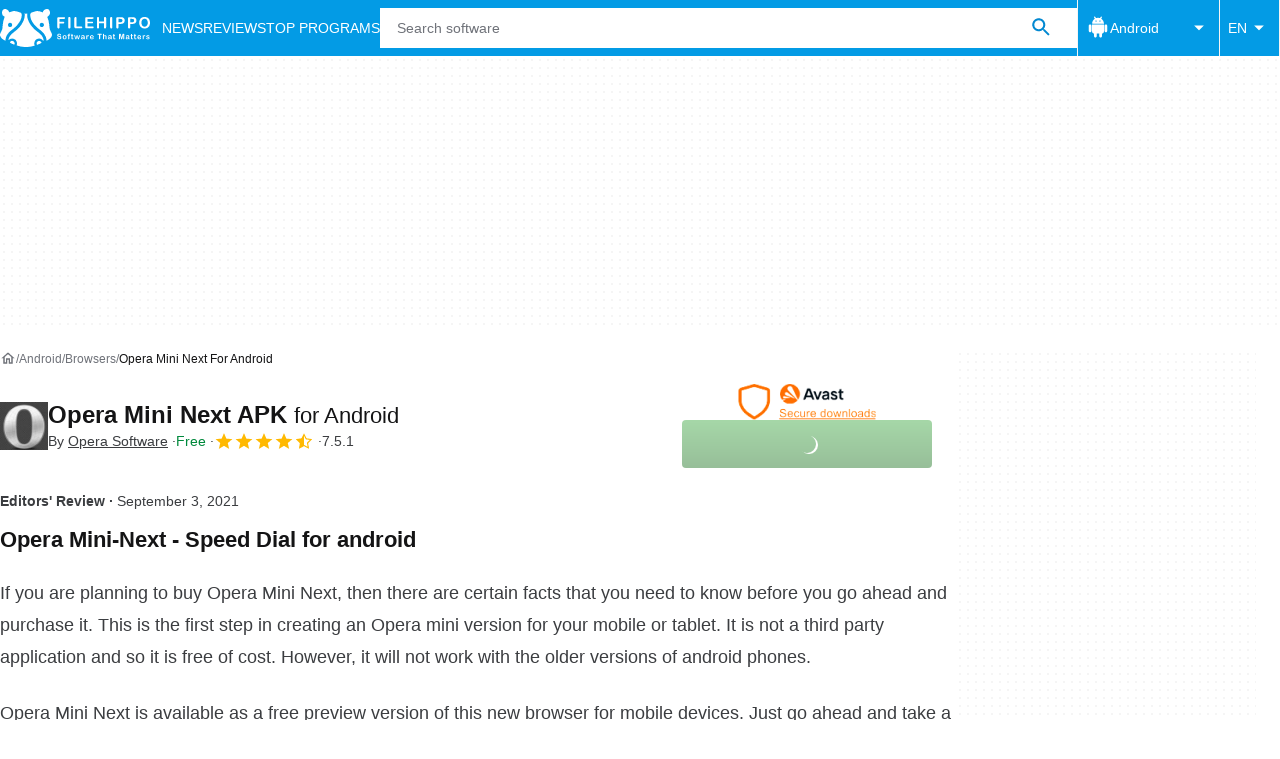

--- FILE ---
content_type: application/javascript; charset=utf-8
request_url: https://filehippo.com/revamp.js?modern=1
body_size: 74459
content:
try{let e="undefined"!=typeof window?window:"undefined"!=typeof global?global:"undefined"!=typeof globalThis?globalThis:"undefined"!=typeof self?self:{},t=(new e.Error).stack;t&&(e._sentryDebugIds=e._sentryDebugIds||{},e._sentryDebugIds[t]="e5f98ecf-893d-438f-a461-f2cd02a6b079",e._sentryDebugIdIdentifier="sentry-dbid-e5f98ecf-893d-438f-a461-f2cd02a6b079")}catch(e){}{let e="undefined"!=typeof window?window:"undefined"!=typeof global?global:"undefined"!=typeof globalThis?globalThis:"undefined"!=typeof self?self:{};e._sentryModuleMetadata=e._sentryModuleMetadata||{},e._sentryModuleMetadata[(new e.Error).stack]=Object.assign({},e._sentryModuleMetadata[(new e.Error).stack],{dsn:"",release:"revamp-fe@"})}(()=>{"use strict";var e,t={8063:e=>{function t(e){return(t="function"==typeof Symbol&&"symbol"==typeof Symbol.iterator?function(e){return typeof e}:function(e){return e&&"function"==typeof Symbol&&e.constructor===Symbol&&e!==Symbol.prototype?"symbol":typeof e})(e)}e.exports=function(){for(var e,r,n="__tcfapiLocator",i=[],o=window,s=o;s;){try{if(s.frames[n]){e=s;break}}catch(e){}if(s===o.top)break;s=o.parent}e||(function e(){var t=o.document,r=!!o.frames[n];if(!r)if(t.body){var i=t.createElement("iframe");i.style.cssText="display:none",i.name=n,t.body.appendChild(i)}else setTimeout(e,5);return!r}(),o.__tcfapi=function(){for(var e=arguments.length,t=new Array(e),n=0;n<e;n++)t[n]=arguments[n];if(!t.length)return i;"setGdprApplies"===t[0]?t.length>3&&2===parseInt(t[1],10)&&"boolean"==typeof t[3]&&(r=t[3],"function"==typeof t[2]&&t[2]("set",!0)):"ping"===t[0]?"function"==typeof t[2]&&t[2]({gdprApplies:r,cmpLoaded:!1,cmpStatus:"stub"}):i.push(t)},o.addEventListener("message",(function(e){var r="string"==typeof e.data,n={};if(r)try{n=JSON.parse(e.data)}catch(e){}else n=e.data;var i="object"===t(n)?n.__tcfapiCall:null;i&&window.__tcfapi(i.command,i.version,(function(t,n){var o={__tcfapiReturn:{returnValue:t,success:n,callId:i.callId}};e&&e.source&&e.source.postMessage&&e.source.postMessage(r?JSON.stringify(o):o,"*")}),i.parameter)}),!1))}},196:(e,t,r)=>{r.d(t,{F:()=>h});var n=r(7903),i=r(2908),o=r(4878),s=r(5964),a=r(5100);function c(e,t,r){void 0===t&&(t=n.E);var c=(0,a.O)(e,t);return function(e,t){return(0,i.N)((function(e,r){var n=null!=t?t:{},i=n.leading,a=void 0===i||i,u=n.trailing,l=void 0!==u&&u,d=!1,f=null,p=null,v=!1,h=function(){null==p||p.unsubscribe(),p=null,l&&(m(),v&&r.complete())},b=function(){p=null,v&&r.complete()},y=function(e){return p=(0,s.Tg)(c).subscribe((0,o._)(r,h,b))},m=function(){if(d){d=!1;var e=f;f=null,r.next(e),!v&&y()}};e.subscribe((0,o._)(r,(function(e){d=!0,f=e,(!p||p.closed)&&(a?m():y())}),(function(){v=!0,(!(l&&d&&p)||p.closed)&&r.complete()})))}))}(0,r)}var u="tcloaded",l="useractioncomplete",d="cmpuishown";function f(e,t){var r=Object.keys(e);if(Object.getOwnPropertySymbols){var n=Object.getOwnPropertySymbols(e);t&&(n=n.filter((function(t){return Object.getOwnPropertyDescriptor(e,t).enumerable}))),r.push.apply(r,n)}return r}function p(e,t,r){return t in e?Object.defineProperty(e,t,{value:r,enumerable:!0,configurable:!0,writable:!0}):e[t]=r,e}var v="googlefc";class h{constructor(e,t,r,n){var i=arguments.length>4&&void 0!==arguments[4]?arguments[4]:4e3,o=arguments.length>5?arguments[5]:void 0;p(this,"cmpstub",void 0),p(this,"userConsentSubject",void 0),p(this,"regulationsSubject",void 0),p(this,"eventsSubject",void 0),p(this,"fallbackTimeoutInMs",void 0),p(this,"provider",void 0),p(this,"gdprApplies",!1),p(this,"ccpaApplies",!1),p(this,"consentStringDetected",!1),p(this,"personalizedAds",void 0),p(this,"personalizedAdsProfile",void 0),p(this,"deviceAccess",!1),p(this,"tcData",void 0),p(this,"tcfLastEventStatus",""),this.cmpstub=e,this.userConsentSubject=t,this.regulationsSubject=r,this.eventsSubject=n,this.fallbackTimeoutInMs=i,this.provider=o}init(e){var{isEU:t,isCalifornia:r}=e;if(this.gdprApplies=t,this.ccpaApplies=r,this.emitRegulations(),this.gdprApplies){this.provider===v?(window.googlefc=window.googlefc||{},window.googlefc.callbackQueue=window.googlefc.callbackQueue||[]):this.cmpstub();var n=setTimeout((()=>{void 0===this.personalizedAds&&this.tcfLastEventStatus!==d&&(this.consentStringDetected=!1,this.personalizedAds=!1,this.personalizedAdsProfile=!1,this.deviceAccess=!1,this.emitConsentEvent(),this.eventsSubject.next({type:h.EVENTS.USER_CONSENT_API_TIMED_OUT}))}),this.fallbackTimeoutInMs),i=(e,t)=>{clearTimeout(n),t?e.gdprApplies?[u,l].includes(e.eventStatus)?(this.tcfLastEventStatus=e.eventStatus,this.tcData=e,this.consentStringDetected=!0,this.personalizedAds=this.getPurposeValue(4),this.personalizedAdsProfile=this.getPurposeValue(3),this.deviceAccess=this.getPurposeValue(1),this.emitConsentEvent()):e.eventStatus===d&&(this.tcfLastEventStatus=e.eventStatus):(this.consentStringDetected=!1,this.personalizedAds=!0,this.personalizedAdsProfile=!0,this.deviceAccess=!0,this.emitConsentEvent()):(this.consentStringDetected=!1,this.personalizedAds=!1,this.personalizedAdsProfile=!1,this.deviceAccess=!1,this.emitConsentEvent())};this.waitForGDPRProviderToBeReady((()=>{var e,t;null!==(e=window)&&void 0!==e&&null!==(t=e.top)&&void 0!==t&&t.__tcfapi&&window.top.__tcfapi("addEventListener",2,i)}))}else if(this.ccpaApplies){var o=setTimeout((()=>{this.consentStringDetected=!1,this.personalizedAds=!1,this.personalizedAdsProfile=!1,this.deviceAccess=!0,this.emitConsentEvent(),this.eventsSubject.next({type:h.EVENTS.USER_CONSENT_API_TIMED_OUT})}),100),s=(e,t)=>{clearTimeout(o),t?"string"==typeof e.uspString&&"Y"===e.uspString[2]?(this.consentStringDetected=!0,this.personalizedAds=!1,this.personalizedAdsProfile=!1,this.deviceAccess=!0,this.emitConsentEvent()):(this.consentStringDetected=!0,this.personalizedAds=!0,this.personalizedAdsProfile=!0,this.deviceAccess=!0,this.emitConsentEvent()):(this.consentStringDetected=!1,this.personalizedAds=!1,this.personalizedAdsProfile=!1,this.deviceAccess=!0,this.emitConsentEvent())};this.waitForCCPAProviderToBeReady((()=>{var e,t;null!==(e=window)&&void 0!==e&&null!==(t=e.top)&&void 0!==t&&t.__uspapi&&window.top.__uspapi("getUSPData",1,s)}))}else this.consentStringDetected=!1,this.personalizedAds=!0,this.personalizedAdsProfile=!0,this.deviceAccess=!0,this.emitConsentEvent()}emitConsentEvent(){var e={consentStringDetected:this.consentStringDetected,personalizedAds:this.personalizedAds,personalizedAdsProfile:this.personalizedAdsProfile,deviceAccess:this.deviceAccess};this.eventsSubject.next({type:h.EVENTS.USER_CONSENT_EMITTED,payload:e}),this.userConsentSubject.next(function(e){for(var t=1;t<arguments.length;t++){var r=null!=arguments[t]?arguments[t]:{};t%2?f(Object(r),!0).forEach((function(t){p(e,t,r[t])})):Object.getOwnPropertyDescriptors?Object.defineProperties(e,Object.getOwnPropertyDescriptors(r)):f(Object(r)).forEach((function(t){Object.defineProperty(e,t,Object.getOwnPropertyDescriptor(r,t))}))}return e}({ccpaApplies:this.ccpaApplies,gdprApplies:this.gdprApplies},e))}emitRegulations(){var e={gdprApplies:this.gdprApplies,ccpaApplies:this.ccpaApplies};this.eventsSubject.next({type:h.EVENTS.REGULATIONS_TO_APPLY_DETECTED,payload:e}),this.regulationsSubject.next(e),this.regulationsSubject.complete()}getPurposeValue(e){var t;return Boolean(null===(t=this.tcData.purpose)||void 0===t?void 0:t.consents[e])}get userConsentChanges$(){return this.userConsentSubject.pipe(c(200))}get regulationsToBeApplied$(){return this.regulationsSubject.asObservable()}get events$(){return this.eventsSubject.asObservable()}waitForGDPRProviderToBeReady(e){this.provider===v?window.googlefc.callbackQueue.push({CONSENT_API_READY:e}):e()}waitForCCPAProviderToBeReady(e){this.provider===v?window.googlefc.callbackQueue.push({CONSENT_DATA_READY:e}):e()}}p(h,"ALIAS","UserConsentService"),p(h,"EVENTS",{USER_CONSENT_EMITTED:"consent.emitted.done",USER_CONSENT_API_TIMED_OUT:"consent.timed-out.failed",REGULATIONS_TO_APPLY_DETECTED:"regulations.detected.done"})},8828:(e,t,r)=>{r.d(t,{GA:()=>K,tT:()=>Z,zx:()=>ie,cA:()=>Q,LW:()=>re,ap:()=>ce,yt:()=>ee,publisher:()=>$,T8:()=>ae,XT:()=>J,rE:()=>X,e2:()=>se});var n=r(196),i=r(2560),o=r(8063),s=r.n(o),a=r(9741),c=r(7291),u=r(4746),l=r(7968),d=r(3720),f=r(6126),p=r(8452),v=r(1160);function h(e,t){var r=Object.keys(e);if(Object.getOwnPropertySymbols){var n=Object.getOwnPropertySymbols(e);t&&(n=n.filter((function(t){return Object.getOwnPropertyDescriptor(e,t).enumerable}))),r.push.apply(r,n)}return r}function b(e,t,r){return t in e?Object.defineProperty(e,t,{value:r,enumerable:!0,configurable:!0,writable:!0}):e[t]=r,e}function y(e,t,r){return t in e?Object.defineProperty(e,t,{value:r,enumerable:!0,configurable:!0,writable:!0}):e[t]=r,e}class m{info(e,t){var r=arguments.length>2&&void 0!==arguments[2]?arguments[2]:"";this.log("%c [INFO]: %c".concat(e," %c").concat(t),["font-weight: 600; color: blue","font-weight: 600;",""],r)}warning(e,t){var r=arguments.length>2&&void 0!==arguments[2]?arguments[2]:"";this.log("%c [WARN]: %c".concat(e," %c").concat(t),["font-weight: 600; color: orange","font-weight: 600;",""],r)}success(e,t){var r=arguments.length>2&&void 0!==arguments[2]?arguments[2]:"";this.log("%c [DONE]: %c".concat(e," %c").concat(t),["font-weight: 600; color: green","font-weight: 600;",""],r)}error(e,t){var r=arguments.length>2&&void 0!==arguments[2]?arguments[2]:"";this.log("%c [ERROR]: %c".concat(e," %c").concat(t),["font-weight: 600; color: red","font-weight: 600;",""],r)}log(e,t,r){console.log("".concat(m.HEADER_TEXT).concat(e),...m.HEADER_STYLES,...t,r)}}function C(e,t,r){return t in e?Object.defineProperty(e,t,{value:r,enumerable:!0,configurable:!0,writable:!0}):e[t]=r,e}y(m,"HEADER_TEXT","%cREV%cAMP"),y(m,"HEADER_STYLES",["border: 1px solid #f4f4f4; background: #f4f4f4; color: #52A3D3; padding: 1px 0 1px 2px; font-weight: 600; border-top-left-radius: 3px; border-bottom-left-radius: 3px","border: 1px solid #f4f4f4; background: #f4f4f4; color: #54B377; padding: 1px 2px 1px 0; font-weight: 600; border-top-right-radius: 3px; border-bottom-right-radius: 3px"]);var g=document.currentScript instanceof HTMLScriptElement?document.currentScript.src:import.meta.url;const w=JSON.parse('{"AD":"C","AE":"C","AF":"C","AG":"C","AI":"C","AL":"C","AM":"C","AN":"C","AO":"C","AQ":"C","AR":"C","AS":"C","AT":"B","AU":"A","AW":"C","AZ":"C","BA":"C","BB":"C","BD":"C","BE":"B","BF":"C","BG":"C","BH":"C","BI":"C","BJ":"C","BM":"C","BN":"C","BO":"C","BR":"C","BS":"C","BT":"C","BV":"C","BW":"C","BY":"C","BZ":"C","CA":"A","CC":"C","CF":"C","CG":"C","CH":"B","CI":"C","CK":"C","CL":"C","CM":"C","CN":"C","CO":"C","CR":"C","CS":"C","CU":"C","CV":"C","CX":"C","CY":"C","CZ":"C","DE":"B","DJ":"C","DK":"B","DM":"C","DO":"C","DZ":"C","EC":"C","EE":"C","EG":"C","EH":"C","ER":"C","ES":"B","ET":"C","FI":"C","FJ":"C","FK":"C","FM":"C","FO":"C","FR":"B","FX":"C","GA":"C","GB":"A","GD":"C","GE":"C","GF":"C","GH":"C","GI":"C","GL":"C","GM":"C","GN":"C","GP":"C","GQ":"C","GR":"C","GS":"C","GT":"C","GU":"C","GW":"C","GY":"C","HK":"C","HM":"C","HN":"C","HR":"C","HT":"C","HU":"C","ID":"C","IE":"A","IL":"C","IN":"C","IO":"C","IQ":"C","IR":"C","IS":"C","IT":"B","JM":"C","JO":"C","JP":"B","KE":"C","KG":"C","KH":"C","KI":"C","KM":"C","KN":"C","KP":"C","KR":"C","KW":"C","KY":"C","KZ":"C","LA":"C","LB":"C","LC":"C","LI":"C","LK":"C","LR":"C","LS":"C","LT":"C","LU":"B","LV":"C","LY":"C","MA":"C","MC":"C","MD":"C","MG":"C","MH":"C","MK":"C","ML":"C","MM":"C","MN":"C","MO":"C","MP":"C","MQ":"C","MR":"C","MS":"C","MT":"C","MU":"C","MV":"C","MW":"C","MX":"C","MY":"C","MZ":"C","NA":"C","NC":"C","NE":"C","NF":"C","NG":"C","NI":"C","NL":"B","NO":"B","NP":"C","NR":"C","NT":"C","NU":"C","NZ":"A","OM":"C","PA":"C","PE":"C","PF":"C","PG":"C","PH":"C","PK":"C","PL":"C","PM":"C","PN":"C","PR":"C","PT":"B","PW":"C","PY":"C","QA":"C","RE":"C","RO":"C","RU":"C","RW":"C","SA":"C","SB":"C","SC":"C","SD":"C","SE":"B","SG":"C","SH":"C","SI":"C","SJ":"C","SK":"C","SL":"C","SM":"C","SN":"C","SO":"C","SR":"C","ST":"C","SU":"C","SV":"C","SY":"C","SZ":"C","TC":"C","TD":"C","TF":"C","TG":"C","TH":"C","TJ":"C","TK":"C","TM":"C","TN":"C","TO":"C","TP":"C","TR":"C","TT":"C","TV":"C","TW":"C","TZ":"C","UA":"C","UG":"C","UM":"C","US":"A","UY":"C","UZ":"C","VA":"C","VC":"C","VE":"C","VG":"C","VI":"C","VN":"C","VU":"C","WF":"C","WS":"C","YE":"C","YT":"C","YU":"C","ZA":"C","ZM":"C","ZR":"C","ZW":"C"}');function S(e,t,r,n,i,o,s){try{var a=e[o](s),c=a.value}catch(e){return void r(e)}a.done?t(c):Promise.resolve(c).then(n,i)}function E(e){return function(){var t=this,r=arguments;return new Promise((function(n,i){var o=e.apply(t,r);function s(e){S(o,n,i,s,a,"next",e)}function a(e){S(o,n,i,s,a,"throw",e)}s(void 0)}))}}function _(e,t,r){return t in e?Object.defineProperty(e,t,{value:r,enumerable:!0,configurable:!0,writable:!0}):e[t]=r,e}class O{static normalizeDeviceType(e){var t;return null!==(t=O.AVAILABLE_DEVICE_TYPES[e])&&void 0!==t?t:O.DEFAULT_DEVICE_TYPE}static normalizePlatformId(e){var t,r=e.replace(/^Linux.*/i,"Linux").replace(/^(Mac|OS X|macOS).*/i,"Mac").replace(/^PlayStation.*/i,"Playstation");return null!==(t=O.PLATFORM_MAPPING[r])&&void 0!==t?t:O.DEFAULT_PLATFORM_ID}static normalizePlatformVersion(e){return e&&e.replace(/[a-zA-Z ]/g,"").replace(/_/g,".").replace(/^\./,"")}static normalizeResponse(e){var t,{browserName:r,browserVersion:n,countryCode:i,osDeviceType:o,region:s,osPlatformId:a,osPlatformVersion:c}=e;return{adsRegion:null!==(t=w[i])&&void 0!==t?t:"C",browserName:r,browserVersion:n,countryCode:i,deviceType:O.normalizeDeviceType(o),isEU:O.EU_COUNTRIES_CODE.includes(i),isCalifornia:i===O.US_COUNTRY_CODE&&s===O.CALIFORNIA_REGION_ID,region:s,userPlatformId:O.normalizePlatformId(a),userPlatformVersion:O.normalizePlatformVersion(c)}}fetch(){return E((function*(){var e="",t="",r=O.DEFAULT_BROWSER_NAME,n=O.DEFAULT_BROWSER_VERSION,i=O.DEFAULT_DEVICE_TYPE,o=O.DEFAULT_PLATFORM_ID,s=O.DEFAULT_PLATFORM_VERSION;try{var a,c,u=yield fetch(g,{method:"HEAD"});r=(null===(a=u.headers.get("x-browser-name"))||void 0===a?void 0:a.toLowerCase())||r,n=u.headers.get("x-browser-version")||n,e=u.headers.get("x-country-code")||e,i=(null===(c=u.headers.get("x-device-platform"))||void 0===c?void 0:c.toLowerCase())||i,t=u.headers.get("x-region")||t,o=u.headers.get("x-platform-id")||o,s=u.headers.get("x-platform-version")||s}catch(e){}return O.normalizeResponse({browserName:r,browserVersion:n,countryCode:e,osDeviceType:i,region:t,osPlatformId:o,osPlatformVersion:s})}))()}getCookieDeprecationLabel(){return E((function*(){var e,t;return null===(e=navigator.cookieDeprecationLabel)||void 0===e||null===(t=e.getValue)||void 0===t?void 0:t.call(e)}))()}}_(O,"EU_COUNTRIES_CODE",["AT","BE","BG","HR","CY","CZ","DK","EE","FI","FR","DE","GR","HU","IE","IT","LV","LT","LU","MT","NL","PL","PT","RO","SK","SI","ES","SE","GB","NO","IS","LI"]),_(O,"CALIFORNIA_REGION_ID","CA"),_(O,"US_COUNTRY_CODE","US"),_(O,"DEFAULT_PLATFORM_ID","windows"),_(O,"DEFAULT_PLATFORM_VERSION",void 0),_(O,"DEFAULT_DEVICE_TYPE","desktop"),_(O,"DEFAULT_BROWSER_NAME",void 0),_(O,"DEFAULT_BROWSER_VERSION",void 0),_(O,"AVAILABLE_DEVICE_TYPES",{mobile:"mobile",desktop:"desktop",bot:"bot"}),_(O,"PLATFORM_MAPPING",{Windows:"windows",Mac:"mac",Android:"android",iOS:"ios",iPadOS:"ios",Linux:"linux","Chrome OS":"chromeOS","Android TV":"smartTV","LG proprietary":"smartTV",Tizen:"smartTV",Playstation:"others"});var T=r(6827),A="rv_test_variant",P=(e,t)=>{T.J.setCookie(e,t,T.J.getDomain(),1800)},I=(e,t)=>e&&t>=0&&t<e,x=e=>{var t=(e=>{var{rvfex:t}=T.J.getQueryParams(window.location.search),r=Number(t);return I(e,r)?(P(A,r.toString()),r):null})(e);if(null!==t)return t;var r=(e=>{var t,r,n=(t=A,null!==(r=T.J.getCookie(t))&&void 0!==r?r:""),i=""===n?null:parseInt(n);return"number"==typeof i&&I(e,i)?i:null})(e);return null!==r?r:null},D=function(e,t){var r={abTestAssignedVariant:arguments.length>2&&void 0!==arguments[2]?arguments[2]:""};for(var n in t.options)r[n]=t.options[n][e];return r},j=e=>{var t,r,n,i=(t=e,""===(n=null!==(r=T.J.getCookie(t))&&void 0!==r?r:"")?null:parseInt(n));return null===i&&(i=((e,t,r)=>{var n=Math.floor(999*Math.random()+1);return T.J.setCookie(e,n.toString(),T.J.getDomain(),1800),n})(e)),i},N=r(985);function L(e,t,r){return t in e?Object.defineProperty(e,t,{value:r,enumerable:!0,configurable:!0,writable:!0}):e[t]=r,e}var R=r(7456);function U(e,t){var r=Object.keys(e);if(Object.getOwnPropertySymbols){var n=Object.getOwnPropertySymbols(e);t&&(n=n.filter((function(t){return Object.getOwnPropertyDescriptor(e,t).enumerable}))),r.push.apply(r,n)}return r}function M(e){for(var t=1;t<arguments.length;t++){var r=null!=arguments[t]?arguments[t]:{};t%2?U(Object(r),!0).forEach((function(t){k(e,t,r[t])})):Object.getOwnPropertyDescriptors?Object.defineProperties(e,Object.getOwnPropertyDescriptors(r)):U(Object(r)).forEach((function(t){Object.defineProperty(e,t,Object.getOwnPropertyDescriptor(r,t))}))}return e}function k(e,t,r){return t in e?Object.defineProperty(e,t,{value:r,enumerable:!0,configurable:!0,writable:!0}):e[t]=r,e}var B,V,z={"id":"filehippo","name":"Filehippo","adsModuleEnabled":true,"diEnabled":true,"bundleEnabled":true,"primePicksEnabled":false,"afsModuleEnabled":true,"dfpId":5302,"publisherAccountId":"1001908","prebidEnabled":false,"loadPrebidScript":true,"prebidOverrides":null,"loadAfsScript":true,"intowowEnabled":true,"amazonEnabled":false,"headerBiddingTimeout":1000,"amazonId":null,"adUnitPath":"%%display%%\/Filehippo-%%display%%-%%language%%\/FH-%%section%%\/FH-%%page%%\/%%slot%%","publisherCompanyId":"filehippo","adsRefreshInitialDelayMs":60000,"adsRefreshIntervalMs":240000,"adsRefreshIntervalLimit":3,"adsRefreshAdUnitPathSuffix":"_Refresh","highViewabilityEnabled":true,"highViewabilityViewableTimeMs":6000,"highViewabilityRefreshIntervalMs":60000,"highViewabilityViewablePercentage":70,"highViewabilityAdUnitSuffix":null,"clientPrebid":false,"lazyLoad":true,"dynamicPosition":false,"adLabelPosition":"right","cmpProvider":"","adBlockRecoveryEnabled":false,"adManagerCompatibility":false,"defaultLanguage":"en","fetchMarginPercent":100,"renderMarginPercent":10,"mobileScaling":1,"abTestEnabled":false,"abTestConfig":null,"prebidAllowedSizes":[],"publisherCompany":{"id":"filehippo","supplyChainId":"350002"},"domains":["https:\/\/filehippo.com"],"pushNotifications":{"enabled":null,"querySelector":null,"config":null},"displaySizes":[{"displayType":"desktop","pageTypes":[],"slotSizes":[{"isFluid":false,"width":300,"height":600},{"isFluid":false,"width":300,"height":280},{"isFluid":false,"width":336,"height":280},{"isFluid":false,"width":300,"height":360},{"isFluid":false,"width":300,"height":250},{"isFluid":false,"width":300,"height":500},{"isFluid":false,"width":250,"height":250},{"isFluid":false,"width":500,"height":250}],"slotTypes":[{"id":"ATF_OOP_Interstitial","position":"top","adType":"OOP_Display_Interstitial","native":false,"excludeAdLabel":true}]},{"displayType":"mobile","pageTypes":["CategoryHome","History","PostDownload","AppsHome","Program","List"],"slotSizes":[{"isFluid":false,"width":300,"height":180},{"isFluid":false,"width":300,"height":150},{"isFluid":false,"width":200,"height":200},{"isFluid":false,"width":300,"height":250},{"isFluid":false,"width":250,"height":250}],"slotTypes":[{"id":"ATF_MPU_First","position":"top","adType":"top_display_mpu","native":false,"excludeAdLabel":false},{"id":"ATF_MPU_Second","position":"bottom","adType":"top_display_mpu","native":false,"excludeAdLabel":false},{"id":"BTF_MPU_First","position":"bottom","adType":"bottom_display_mpu","native":false,"excludeAdLabel":false},{"id":"BTF_MPU_Second","position":"bottom","adType":"bottom_display_mpu","native":false,"excludeAdLabel":false}]},{"displayType":"mobile","pageTypes":["Download"],"slotSizes":[{"isFluid":false,"width":180,"height":150},{"isFluid":false,"width":300,"height":180},{"isFluid":false,"width":200,"height":200},{"isFluid":false,"width":300,"height":250},{"isFluid":false,"width":250,"height":250}],"slotTypes":[{"id":"ATF_MPU","position":"top","adType":"top_display_mpu","native":false,"excludeAdLabel":false}]},{"displayType":"desktop","pageTypes":[],"slotSizes":[{"isFluid":false,"width":550,"height":309},{"isFluid":true,"width":0,"height":0}],"slotTypes":[{"id":"BTF_OOP_Seethrough","position":"bottom","adType":"oop_display_inread","native":false,"excludeAdLabel":false}]},{"displayType":"desktop","pageTypes":["Download","CategoryHome","List"],"slotSizes":[{"isFluid":false,"width":300,"height":180},{"isFluid":false,"width":300,"height":150},{"isFluid":false,"width":200,"height":200},{"isFluid":false,"width":300,"height":250},{"isFluid":false,"width":250,"height":250}],"slotTypes":[{"id":"BTF_MPU_First","position":"bottom","adType":"bottom_display_mpu","native":false,"excludeAdLabel":false}]},{"displayType":"mobile","pageTypes":[],"slotSizes":[{"isFluid":false,"width":320,"height":50},{"isFluid":false,"width":300,"height":100},{"isFluid":false,"width":320,"height":100},{"isFluid":false,"width":300,"height":50}],"slotTypes":[{"id":"ATF_Leaderboard_Sticky","position":"top","adType":"bottom_sticky_leaderboard","native":false,"excludeAdLabel":true}]},{"displayType":"tablet","pageTypes":["CategoryHome","History","PostDownload","AppsHome","Program","List"],"slotSizes":[{"isFluid":false,"width":300,"height":180},{"isFluid":false,"width":300,"height":150},{"isFluid":false,"width":200,"height":200},{"isFluid":false,"width":300,"height":250},{"isFluid":false,"width":250,"height":250}],"slotTypes":[{"id":"ATF_MPU_First","position":"top","adType":"top_display_mpu","native":false,"excludeAdLabel":false},{"id":"ATF_MPU_Second","position":"bottom","adType":"top_display_mpu","native":false,"excludeAdLabel":false},{"id":"BTF_MPU_First","position":"bottom","adType":"bottom_display_mpu","native":false,"excludeAdLabel":false},{"id":"BTF_MPU_Second","position":"bottom","adType":"bottom_display_mpu","native":false,"excludeAdLabel":false}]},{"displayType":"mobile","pageTypes":["Download"],"slotSizes":[{"isFluid":false,"width":1,"height":1},{"isFluid":false,"width":320,"height":50},{"isFluid":false,"width":300,"height":100},{"isFluid":false,"width":320,"height":100},{"isFluid":false,"width":300,"height":50}],"slotTypes":[{"id":"ATF_Leaderboard_First","position":"top","adType":"top_display_leaderboard","native":false,"excludeAdLabel":false}]},{"displayType":"desktop","pageTypes":[],"slotSizes":[{"isFluid":false,"width":200,"height":320},{"isFluid":false,"width":300,"height":337},{"isFluid":false,"width":200,"height":300},{"isFluid":false,"width":300,"height":300},{"isFluid":false,"width":300,"height":450},{"isFluid":false,"width":300,"height":180},{"isFluid":false,"width":300,"height":150},{"isFluid":false,"width":300,"height":600},{"isFluid":false,"width":300,"height":280},{"isFluid":false,"width":200,"height":200},{"isFluid":false,"width":300,"height":360},{"isFluid":false,"width":300,"height":250},{"isFluid":false,"width":300,"height":500},{"isFluid":false,"width":250,"height":250}],"slotTypes":[{"id":"ATF_MPU_First","position":"top","adType":"top_display_mpu","native":false,"excludeAdLabel":false},{"id":"ATF_MPU_Second","position":"bottom","adType":"top_display_mpu","native":false,"excludeAdLabel":false},{"id":"ATF_Search_First","position":"top","adType":"first_native_serp","native":true,"excludeAdLabel":true},{"id":"BTF_MPU_First","position":"bottom","adType":"bottom_display_mpu","native":false,"excludeAdLabel":false},{"id":"BTF_MPU_Second","position":"bottom","adType":"bottom_display_mpu","native":false,"excludeAdLabel":false}]},{"displayType":"desktop","pageTypes":[],"slotSizes":[{"isFluid":false,"width":970,"height":100},{"isFluid":false,"width":500,"height":90},{"isFluid":false,"width":468,"height":60},{"isFluid":false,"width":468,"height":90},{"isFluid":false,"width":950,"height":90},{"isFluid":false,"width":728,"height":250},{"isFluid":false,"width":790,"height":250},{"isFluid":false,"width":728,"height":90},{"isFluid":false,"width":980,"height":90},{"isFluid":false,"width":980,"height":250},{"isFluid":false,"width":750,"height":100},{"isFluid":false,"width":728,"height":170},{"isFluid":false,"width":960,"height":90},{"isFluid":false,"width":750,"height":200},{"isFluid":false,"width":970,"height":170},{"isFluid":false,"width":970,"height":250},{"isFluid":false,"width":500,"height":250},{"isFluid":false,"width":970,"height":90}],"slotTypes":[{"id":"ATF_Leaderboard_First","position":"top","adType":"top_display_leaderboard","native":false,"excludeAdLabel":false}]},{"displayType":"desktop","pageTypes":[],"slotSizes":[{"isFluid":false,"width":500,"height":90},{"isFluid":false,"width":468,"height":60},{"isFluid":false,"width":468,"height":90},{"isFluid":false,"width":728,"height":90}],"slotTypes":[{"id":"ATF_Leaderboard_Sticky","position":"top","adType":"bottom_sticky_leaderboard","native":false,"excludeAdLabel":true}]},{"displayType":"desktop","pageTypes":[],"slotSizes":[{"isFluid":false,"width":500,"height":90},{"isFluid":false,"width":468,"height":60},{"isFluid":false,"width":468,"height":90},{"isFluid":false,"width":950,"height":90},{"isFluid":false,"width":728,"height":90},{"isFluid":false,"width":980,"height":90},{"isFluid":false,"width":960,"height":90},{"isFluid":false,"width":970,"height":90}],"slotTypes":[{"id":"BTF_Leaderboard_First","position":"bottom","adType":"bottom_display_leaderboard","native":false,"excludeAdLabel":false}]},{"displayType":"tablet","pageTypes":[],"slotSizes":[{"isFluid":false,"width":200,"height":320},{"isFluid":false,"width":300,"height":337},{"isFluid":false,"width":200,"height":300},{"isFluid":false,"width":300,"height":300},{"isFluid":false,"width":300,"height":450},{"isFluid":false,"width":300,"height":180},{"isFluid":false,"width":300,"height":150},{"isFluid":false,"width":300,"height":600},{"isFluid":false,"width":300,"height":280},{"isFluid":false,"width":336,"height":280},{"isFluid":false,"width":200,"height":200},{"isFluid":false,"width":300,"height":360},{"isFluid":false,"width":336,"height":375},{"isFluid":false,"width":300,"height":250},{"isFluid":false,"width":300,"height":500},{"isFluid":false,"width":250,"height":250},{"isFluid":false,"width":500,"height":250}],"slotTypes":[{"id":"ATF_MPU_First","position":"top","adType":"top_display_mpu","native":false,"excludeAdLabel":false},{"id":"ATF_MPU_Second","position":"bottom","adType":"top_display_mpu","native":false,"excludeAdLabel":false},{"id":"ATF_OOP_Interstitial","position":"top","adType":"OOP_Display_Interstitial","native":false,"excludeAdLabel":true},{"id":"ATF_Search_First","position":"top","adType":"first_native_serp","native":true,"excludeAdLabel":true},{"id":"BTF_MPU_First","position":"bottom","adType":"bottom_display_mpu","native":false,"excludeAdLabel":false},{"id":"BTF_MPU_Second","position":"bottom","adType":"bottom_display_mpu","native":false,"excludeAdLabel":false}]},{"displayType":"desktop","pageTypes":["CategoryHome","AppsHome","Program"],"slotSizes":[{"isFluid":false,"width":500,"height":90},{"isFluid":false,"width":468,"height":60},{"isFluid":false,"width":468,"height":90},{"isFluid":false,"width":728,"height":90}],"slotTypes":[{"id":"BTF_Leaderboard_First","position":"bottom","adType":"bottom_display_leaderboard","native":false,"excludeAdLabel":false},{"id":"BTF_Leaderboard_Second","position":"bottom","adType":"bottom_display_leaderboard","native":false,"excludeAdLabel":false}]},{"displayType":"desktop","pageTypes":["PostDownload"],"slotSizes":[{"isFluid":false,"width":300,"height":180},{"isFluid":false,"width":300,"height":150},{"isFluid":false,"width":200,"height":200},{"isFluid":false,"width":300,"height":250},{"isFluid":false,"width":250,"height":250}],"slotTypes":[{"id":"ATF_MPU_Second","position":"bottom","adType":"top_display_mpu","native":false,"excludeAdLabel":false}]},{"displayType":"tablet","pageTypes":[],"slotSizes":[{"isFluid":false,"width":500,"height":90},{"isFluid":false,"width":468,"height":60},{"isFluid":false,"width":468,"height":90},{"isFluid":false,"width":1,"height":1},{"isFluid":false,"width":728,"height":90},{"isFluid":false,"width":320,"height":50},{"isFluid":false,"width":300,"height":50}],"slotTypes":[{"id":"ATF_Leaderboard_First","position":"top","adType":"top_display_leaderboard","native":false,"excludeAdLabel":false},{"id":"ATF_Leaderboard_Sticky","position":"top","adType":"bottom_sticky_leaderboard","native":false,"excludeAdLabel":true},{"id":"BTF_Leaderboard_First","position":"bottom","adType":"bottom_display_leaderboard","native":false,"excludeAdLabel":false},{"id":"BTF_Leaderboard_Second","position":"bottom","adType":"bottom_display_leaderboard","native":false,"excludeAdLabel":false}]},{"displayType":"mobile","pageTypes":[],"slotSizes":[{"isFluid":false,"width":200,"height":320},{"isFluid":false,"width":300,"height":337},{"isFluid":false,"width":200,"height":300},{"isFluid":false,"width":300,"height":300},{"isFluid":false,"width":300,"height":450},{"isFluid":false,"width":300,"height":180},{"isFluid":false,"width":300,"height":150},{"isFluid":false,"width":300,"height":600},{"isFluid":false,"width":300,"height":280},{"isFluid":false,"width":336,"height":280},{"isFluid":false,"width":200,"height":200},{"isFluid":false,"width":300,"height":360},{"isFluid":false,"width":336,"height":375},{"isFluid":false,"width":300,"height":250},{"isFluid":false,"width":300,"height":500},{"isFluid":false,"width":250,"height":250},{"isFluid":false,"width":500,"height":250}],"slotTypes":[{"id":"ATF_MPU_First","position":"top","adType":"top_display_mpu","native":false,"excludeAdLabel":false},{"id":"ATF_MPU_Second","position":"bottom","adType":"top_display_mpu","native":false,"excludeAdLabel":false},{"id":"ATF_OOP_Interstitial","position":"top","adType":"OOP_Display_Interstitial","native":false,"excludeAdLabel":true},{"id":"ATF_Search_First","position":"top","adType":"first_native_serp","native":true,"excludeAdLabel":true},{"id":"BTF_MPU_First","position":"bottom","adType":"bottom_display_mpu","native":false,"excludeAdLabel":false},{"id":"BTF_MPU_Second","position":"bottom","adType":"bottom_display_mpu","native":false,"excludeAdLabel":false}]}],"viewportBreakpoints":[{"displayType":"desktop","width":1024,"height":400},{"displayType":"mobile","width":300,"height":400},{"displayType":"tablet","width":728,"height":400}],"languages":[{"language":"pl"},{"language":"de"},{"language":"it"},{"language":"ja"},{"language":"es"},{"language":"fr"},{"language":"zh"}],"prebidAdapters":[],"domTargetings":[{"querySelector":"meta[property='rv-app-id']","attribute":"content","targetingKey":"file","defaultValue":null},{"querySelector":"meta[property='rv-devel']","attribute":"content","targetingKey":"devel","defaultValue":"0"},{"querySelector":"meta[property='rv-platform-id']","attribute":"content","targetingKey":"platformId","defaultValue":null},{"querySelector":"meta[property='rv-compliant']","attribute":"content","targetingKey":"compliant","defaultValue":"1"},{"querySelector":"meta[property='rv-recat']","attribute":"content","targetingKey":"recat","defaultValue":null},{"querySelector":"meta[property='rv-country']","attribute":"content","targetingKey":"country","defaultValue":null}],"cookieTargetings":[],"slots":[{"slotType":{"id":"BTF_Leaderboard_First","position":"bottom","adType":"bottom_display_leaderboard","native":false,"excludeAdLabel":false},"bids":[],"isSticky":false,"stickyDivId":null,"stickyQuerySelector":"","pageTypes":["Search","Program","AppsHome","CategoryHome","List"],"divId":"bottom-leaderboard-1","slotTargetings":[],"domTargetings":[],"slotPageUtmMedium":[],"slotPageRegion":[],"section":"Apps","deferredDisplay":false,"refreshable":true,"customCss":null,"slotConfigs":[],"excludeDisplayTypes":[{"excludeDisplayType":"mobile"}]},{"slotType":{"id":"ATF_MPU_First","position":"top","adType":"top_display_mpu","native":false,"excludeAdLabel":false},"bids":[],"isSticky":false,"stickyDivId":null,"stickyQuerySelector":"","pageTypes":["Search","Program","PostDownload","CategoryHome","List","Download"],"divId":"top-mpu-1","slotTargetings":[],"domTargetings":[],"slotPageUtmMedium":[],"slotPageRegion":[],"section":"Apps","deferredDisplay":false,"refreshable":true,"customCss":null,"slotConfigs":[],"excludeDisplayTypes":[{"excludeDisplayType":"mobile"}]},{"slotType":{"id":"BTF_OOP_Seethrough","position":"bottom","adType":"oop_display_inread","native":false,"excludeAdLabel":false},"bids":[],"isSticky":false,"stickyDivId":null,"stickyQuerySelector":"","pageTypes":["Program"],"divId":"bottom-seethrough","slotTargetings":[],"domTargetings":[],"slotPageUtmMedium":[],"slotPageRegion":[],"section":"Apps","deferredDisplay":false,"refreshable":false,"customCss":null,"slotConfigs":[],"excludeDisplayTypes":[{"excludeDisplayType":"mobile"}]},{"slotType":{"id":"BTF_MPU_Second","position":"bottom","adType":"bottom_display_mpu","native":false,"excludeAdLabel":false},"bids":[],"isSticky":true,"stickyDivId":null,"stickyQuerySelector":null,"pageTypes":["Program"],"divId":"bottom-mpu-2","slotTargetings":[],"domTargetings":[],"slotPageUtmMedium":[],"slotPageRegion":[],"section":"Apps","deferredDisplay":false,"refreshable":true,"customCss":null,"slotConfigs":[],"excludeDisplayTypes":[{"excludeDisplayType":"mobile"}]},{"slotType":{"id":"ATF_Search_First","position":"top","adType":"first_native_serp","native":true,"excludeAdLabel":true},"bids":[],"isSticky":false,"stickyDivId":null,"stickyQuerySelector":"","pageTypes":["Search"],"divId":"mob-native-search-first","slotTargetings":[],"domTargetings":[],"slotPageUtmMedium":[],"slotPageRegion":[],"section":"Apps","deferredDisplay":false,"refreshable":false,"customCss":null,"slotConfigs":[],"excludeDisplayTypes":[{"excludeDisplayType":"desktop"}]},{"slotType":{"id":"ATF_Leaderboard_First","position":"top","adType":"top_display_leaderboard","native":false,"excludeAdLabel":false},"bids":[],"isSticky":false,"stickyDivId":null,"stickyQuerySelector":"","pageTypes":["Program","PostDownload","Download"],"divId":"top-leaderboard-1","slotTargetings":[],"domTargetings":[],"slotPageUtmMedium":[],"slotPageRegion":[],"section":"Apps","deferredDisplay":false,"refreshable":true,"customCss":null,"slotConfigs":[],"excludeDisplayTypes":[{"excludeDisplayType":"mobile"}]},{"slotType":{"id":"ATF_Leaderboard_First","position":"top","adType":"top_display_leaderboard","native":false,"excludeAdLabel":false},"bids":[],"isSticky":false,"stickyDivId":null,"stickyQuerySelector":"","pageTypes":["Download"],"divId":"mob-top-leaderboard-1","slotTargetings":[],"domTargetings":[],"slotPageUtmMedium":[],"slotPageRegion":[],"section":"Apps","deferredDisplay":false,"refreshable":true,"customCss":null,"slotConfigs":[],"excludeDisplayTypes":[{"excludeDisplayType":"desktop"}]},{"slotType":{"id":"ATF_Search_First","position":"top","adType":"first_native_serp","native":true,"excludeAdLabel":true},"bids":[],"isSticky":false,"stickyDivId":null,"stickyQuerySelector":"","pageTypes":["Search"],"divId":"native-search-first","slotTargetings":[],"domTargetings":[],"slotPageUtmMedium":[],"slotPageRegion":[],"section":"Apps","deferredDisplay":false,"refreshable":false,"customCss":null,"slotConfigs":[],"excludeDisplayTypes":[{"excludeDisplayType":"mobile"}]},{"slotType":{"id":"BTF_MPU_Second","position":"bottom","adType":"bottom_display_mpu","native":false,"excludeAdLabel":false},"bids":[],"isSticky":false,"stickyDivId":null,"stickyQuerySelector":"","pageTypes":["Search","Program"],"divId":"mob-bottom-mpu-2","slotTargetings":[],"domTargetings":[],"slotPageUtmMedium":[],"slotPageRegion":[],"section":"Apps","deferredDisplay":false,"refreshable":true,"customCss":null,"slotConfigs":[],"excludeDisplayTypes":[{"excludeDisplayType":"desktop"}]},{"slotType":{"id":"ATF_MPU_First","position":"top","adType":"top_display_mpu","native":false,"excludeAdLabel":false},"bids":[],"isSticky":true,"stickyDivId":null,"stickyQuerySelector":null,"pageTypes":["AppsHome","History"],"divId":"top-mpu-1","slotTargetings":[],"domTargetings":[],"slotPageUtmMedium":[],"slotPageRegion":[],"section":"Apps","deferredDisplay":false,"refreshable":true,"customCss":null,"slotConfigs":[],"excludeDisplayTypes":[{"excludeDisplayType":"mobile"}]},{"slotType":{"id":"ATF_Leaderboard_Sticky","position":"top","adType":"bottom_sticky_leaderboard","native":false,"excludeAdLabel":true},"bids":[],"isSticky":false,"stickyDivId":null,"stickyQuerySelector":"","pageTypes":["Program","PostDownload","AppsHome","CategoryHome","History","List","Download"],"divId":"top-leaderboard-sticky","slotTargetings":[],"domTargetings":[],"slotPageUtmMedium":[],"slotPageRegion":[],"section":"Apps","deferredDisplay":false,"refreshable":true,"customCss":null,"slotConfigs":[],"excludeDisplayTypes":[{"excludeDisplayType":"mobile"}]},{"slotType":{"id":"ATF_OOP_Interstitial","position":"top","adType":"OOP_Display_Interstitial","native":false,"excludeAdLabel":true},"bids":[],"isSticky":false,"stickyDivId":null,"stickyQuerySelector":"","pageTypes":["Search","Program","PostDownload","Download"],"divId":"gpt-interstitial","slotTargetings":[],"domTargetings":[],"slotPageUtmMedium":[],"slotPageRegion":[],"section":"Apps","deferredDisplay":false,"refreshable":false,"customCss":null,"slotConfigs":[],"excludeDisplayTypes":[]},{"slotType":{"id":"BTF_MPU_First","position":"bottom","adType":"bottom_display_mpu","native":false,"excludeAdLabel":false},"bids":[],"isSticky":false,"stickyDivId":null,"stickyQuerySelector":"","pageTypes":["Search","Program","CategoryHome","List","Download"],"divId":"bottom-mpu-1","slotTargetings":[],"domTargetings":[],"slotPageUtmMedium":[],"slotPageRegion":[],"section":"Apps","deferredDisplay":false,"refreshable":true,"customCss":null,"slotConfigs":[],"excludeDisplayTypes":[{"excludeDisplayType":"mobile"}]},{"slotType":{"id":"ATF_Leaderboard_Sticky","position":"top","adType":"bottom_sticky_leaderboard","native":false,"excludeAdLabel":true},"bids":[],"isSticky":false,"stickyDivId":null,"stickyQuerySelector":"","pageTypes":["Program"],"divId":"mob-top-leaderboard-sticky","slotTargetings":[],"domTargetings":[],"slotPageUtmMedium":[],"slotPageRegion":[],"section":"Apps","deferredDisplay":false,"refreshable":true,"customCss":null,"slotConfigs":[],"excludeDisplayTypes":[{"excludeDisplayType":"desktop"},{"excludeDisplayType":"tablet"}]},{"slotType":{"id":"ATF_MPU_Second","position":"bottom","adType":"top_display_mpu","native":false,"excludeAdLabel":false},"bids":[],"isSticky":false,"stickyDivId":null,"stickyQuerySelector":"","pageTypes":["PostDownload"],"divId":"top-mpu-2","slotTargetings":[],"domTargetings":[],"slotPageUtmMedium":[],"slotPageRegion":[],"section":"Apps","deferredDisplay":false,"refreshable":false,"customCss":null,"slotConfigs":[],"excludeDisplayTypes":[{"excludeDisplayType":"mobile"}]},{"slotType":{"id":"BTF_MPU_First","position":"bottom","adType":"bottom_display_mpu","native":false,"excludeAdLabel":false},"bids":[],"isSticky":false,"stickyDivId":null,"stickyQuerySelector":"","pageTypes":["Search","Program","AppsHome","CategoryHome","List"],"divId":"mob-bottom-mpu-1","slotTargetings":[],"domTargetings":[],"slotPageUtmMedium":[],"slotPageRegion":[],"section":"Apps","deferredDisplay":false,"refreshable":true,"customCss":null,"slotConfigs":[],"excludeDisplayTypes":[{"excludeDisplayType":"desktop"}]},{"slotType":{"id":"ATF_MPU_First","position":"top","adType":"top_display_mpu","native":false,"excludeAdLabel":false},"bids":[],"isSticky":false,"stickyDivId":null,"stickyQuerySelector":"","pageTypes":["Program","PostDownload","AppsHome","CategoryHome","History","List","Download"],"divId":"mob-top-mpu-1","slotTargetings":[],"domTargetings":[],"slotPageUtmMedium":[],"slotPageRegion":[],"section":"Apps","deferredDisplay":false,"refreshable":true,"customCss":null,"slotConfigs":[],"excludeDisplayTypes":[{"excludeDisplayType":"desktop"}]},{"slotType":{"id":"ATF_MPU","position":"top","adType":"top_display_mpu","native":false,"excludeAdLabel":false},"bids":[],"isSticky":false,"stickyDivId":null,"stickyQuerySelector":"","pageTypes":["Download"],"divId":"mob-top-mpu-0","slotTargetings":[],"domTargetings":[],"slotPageUtmMedium":[],"slotPageRegion":[],"section":"Apps","deferredDisplay":false,"refreshable":true,"customCss":null,"slotConfigs":[],"excludeDisplayTypes":[{"excludeDisplayType":"desktop"}]},{"slotType":{"id":"BTF_Leaderboard_Second","position":"bottom","adType":"bottom_display_leaderboard","native":false,"excludeAdLabel":false},"bids":[],"isSticky":false,"stickyDivId":null,"stickyQuerySelector":"","pageTypes":["AppsHome"],"divId":"bottom-leaderboard-2","slotTargetings":[],"domTargetings":[],"slotPageUtmMedium":[],"slotPageRegion":[],"section":"Apps","deferredDisplay":false,"refreshable":true,"customCss":null,"slotConfigs":[],"excludeDisplayTypes":[{"excludeDisplayType":"mobile"}]},{"slotType":{"id":"ATF_MPU_Second","position":"bottom","adType":"top_display_mpu","native":false,"excludeAdLabel":false},"bids":[],"isSticky":false,"stickyDivId":null,"stickyQuerySelector":"","pageTypes":["PostDownload"],"divId":"mob-top-mpu-2","slotTargetings":[],"domTargetings":[],"slotPageUtmMedium":[],"slotPageRegion":[],"section":"Apps","deferredDisplay":false,"refreshable":true,"customCss":null,"slotConfigs":[],"excludeDisplayTypes":[{"excludeDisplayType":"desktop"}]}],"robinHoodEnabled":true,"robinHood":{"desktop":{"ad":{"atf_leaderboard_first":{"test":0.05,"optimised":0},"atf_leaderboard_first_refresh":{"test":0.05,"optimised":0},"atf_leaderboard_sticky":{"test":0.05,"optimised":0},"atf_leaderboard_sticky_refresh":{"test":0.05,"optimised":0},"atf_mpu_first":{"test":0.05,"optimised":0},"atf_mpu_first_refresh":{"test":0.05,"optimised":0},"atf_mpu_second":{"test":0.05,"optimised":0},"atf_oop_interstitial":{"test":0,"optimised":0},"atf_search_first":{"test":0.05,"optimised":0},"btf_leaderboard_first":{"test":0.05,"optimised":0},"btf_leaderboard_first_refresh":{"test":0.05,"optimised":0},"btf_leaderboard_second":{"test":0.05,"optimised":0},"btf_mpu_first":{"test":0.05,"optimised":0},"btf_mpu_first_refresh":{"test":0.05,"optimised":0},"btf_mpu_second":{"test":0.05,"optimised":0},"btf_mpu_second_refresh":{"test":0.05,"optimised":0},"btf_oop_seethrough":{"test":0.05,"optimised":0}},"ae":{"atf_leaderboard_first":{"test":0.8,"optimised":0.75},"atf_leaderboard_first_refresh":{"test":0.95,"optimised":0.9},"atf_leaderboard_sticky":{"test":0.55,"optimised":0.5},"atf_leaderboard_sticky_refresh":{"test":0.5,"optimised":0.45},"atf_mpu_first":{"test":0.8,"optimised":0.75},"atf_mpu_first_refresh":{"test":0.3,"optimised":0.25},"atf_mpu_second":{"test":0.9,"optimised":0.85},"atf_oop_interstitial":{"test":0,"optimised":0},"atf_search_first":{"test":0.9,"optimised":0.85},"btf_leaderboard_first":{"test":0.95,"optimised":0.9},"btf_leaderboard_first_refresh":{"test":0.65,"optimised":0.6},"btf_leaderboard_second":{"test":0.15,"optimised":0.1},"btf_leaderboard_second_refresh":{"test":0.05,"optimised":0},"btf_mpu_first":{"test":0.85,"optimised":0.8},"btf_mpu_first_refresh":{"test":0.85,"optimised":0.8},"btf_mpu_second":{"test":0.4,"optimised":0.35},"btf_mpu_second_refresh":{"test":0.15,"optimised":0.1},"btf_oop_seethrough":{"test":0.95,"optimised":0.9}},"af":{"atf_leaderboard_first":{"test":0.65,"optimised":0.6},"atf_leaderboard_first_refresh":{"test":0.2,"optimised":0.15},"atf_leaderboard_sticky":{"test":0.7,"optimised":0.65},"atf_leaderboard_sticky_refresh":{"test":0.25,"optimised":0.2},"atf_mpu_first":{"test":0.95,"optimised":0.9},"atf_mpu_first_refresh":{"test":0.05,"optimised":0},"atf_mpu_second":{"test":0.05,"optimised":0},"atf_oop_interstitial":{"test":0,"optimised":0},"atf_search_first":{"test":0.05,"optimised":0},"btf_leaderboard_first":{"test":0.95,"optimised":0.9},"btf_leaderboard_first_refresh":{"test":0.05,"optimised":0},"btf_leaderboard_second":{"test":0.05,"optimised":0},"btf_leaderboard_second_refresh":{"test":0.05,"optimised":0},"btf_mpu_first":{"test":0.15,"optimised":0.1},"btf_mpu_first_refresh":{"test":0.05,"optimised":0},"btf_mpu_second":{"test":0.2,"optimised":0.15},"btf_mpu_second_refresh":{"test":0.05,"optimised":0},"btf_oop_seethrough":{"test":0.25,"optimised":0.2}},"ai":{"atf_leaderboard_first":{"test":0.05,"optimised":0},"atf_leaderboard_first_refresh":{"test":0.05,"optimised":0},"atf_leaderboard_sticky":{"test":0.05,"optimised":0},"atf_leaderboard_sticky_refresh":{"test":0.05,"optimised":0},"atf_mpu_first":{"test":0.05,"optimised":0},"atf_mpu_first_refresh":{"test":0.05,"optimised":0},"atf_mpu_second":{"test":0.05,"optimised":0},"atf_oop_interstitial":{"test":0,"optimised":0},"atf_search_first":{"test":0.05,"optimised":0},"btf_leaderboard_first":{"test":0.05,"optimised":0},"btf_leaderboard_first_refresh":{"test":0.05,"optimised":0},"btf_leaderboard_second":{"test":0.05,"optimised":0},"btf_mpu_first":{"test":0.05,"optimised":0},"btf_mpu_first_refresh":{"test":0.05,"optimised":0},"btf_mpu_second":{"test":0.05,"optimised":0},"btf_mpu_second_refresh":{"test":0.05,"optimised":0},"btf_oop_seethrough":{"test":0.05,"optimised":0}},"al":{"atf_leaderboard_first":{"test":0.95,"optimised":0.9},"atf_leaderboard_first_refresh":{"test":0.05,"optimised":0},"atf_leaderboard_sticky":{"test":0.8,"optimised":0.75},"atf_leaderboard_sticky_refresh":{"test":0.05,"optimised":0},"atf_mpu_first":{"test":0.95,"optimised":0.9},"atf_mpu_first_refresh":{"test":0.05,"optimised":0},"atf_mpu_second":{"test":0.05,"optimised":0},"atf_oop_interstitial":{"test":0,"optimised":0},"atf_search_first":{"test":0.05,"optimised":0},"btf_leaderboard_first":{"test":0.15,"optimised":0.1},"btf_leaderboard_first_refresh":{"test":0.05,"optimised":0},"btf_leaderboard_second":{"test":0.05,"optimised":0},"btf_leaderboard_second_refresh":{"test":0.05,"optimised":0},"btf_mpu_first":{"test":0.1,"optimised":0.05},"btf_mpu_first_refresh":{"test":0.05,"optimised":0},"btf_mpu_second":{"test":0.05,"optimised":0},"btf_mpu_second_refresh":{"test":0.05,"optimised":0},"btf_oop_seethrough":{"test":0.1,"optimised":0.05}},"am":{"atf_leaderboard_first":{"test":0.05,"optimised":0},"atf_leaderboard_first_refresh":{"test":0.05,"optimised":0},"atf_leaderboard_sticky":{"test":0.1,"optimised":0.05},"atf_leaderboard_sticky_refresh":{"test":0.05,"optimised":0},"atf_mpu_first":{"test":0.1,"optimised":0.05},"atf_mpu_first_refresh":{"test":0.05,"optimised":0},"atf_mpu_second":{"test":0.05,"optimised":0},"atf_oop_interstitial":{"test":0,"optimised":0},"atf_search_first":{"test":0.05,"optimised":0},"btf_leaderboard_first":{"test":0.05,"optimised":0},"btf_leaderboard_first_refresh":{"test":0.05,"optimised":0},"btf_leaderboard_second":{"test":0.05,"optimised":0},"btf_leaderboard_second_refresh":{"test":0.05,"optimised":0},"btf_mpu_first":{"test":0.1,"optimised":0.05},"btf_mpu_first_refresh":{"test":0.05,"optimised":0},"btf_mpu_second":{"test":0.05,"optimised":0},"btf_mpu_second_refresh":{"test":0.05,"optimised":0},"btf_oop_seethrough":{"test":0.05,"optimised":0}},"ao":{"atf_leaderboard_first":{"test":0.95,"optimised":0.9},"atf_leaderboard_first_refresh":{"test":0.05,"optimised":0},"atf_leaderboard_sticky":{"test":0.95,"optimised":0.9},"atf_leaderboard_sticky_refresh":{"test":0.05,"optimised":0},"atf_mpu_first":{"test":0.3,"optimised":0.25},"atf_mpu_first_refresh":{"test":0.05,"optimised":0},"atf_mpu_second":{"test":0.05,"optimised":0},"atf_oop_interstitial":{"test":0,"optimised":0},"atf_search_first":{"test":0.05,"optimised":0},"btf_leaderboard_first":{"test":0.1,"optimised":0.05},"btf_leaderboard_first_refresh":{"test":0.05,"optimised":0},"btf_leaderboard_second":{"test":0.05,"optimised":0},"btf_leaderboard_second_refresh":{"test":0.05,"optimised":0},"btf_mpu_first":{"test":0.1,"optimised":0.05},"btf_mpu_first_refresh":{"test":0.05,"optimised":0},"btf_mpu_second":{"test":0.05,"optimised":0},"btf_mpu_second_refresh":{"test":0.05,"optimised":0},"btf_oop_seethrough":{"test":0.3,"optimised":0.25},"n\/a":{"test":0.05,"optimised":0}},"aq":{"atf_leaderboard_first":{"test":0.05,"optimised":0},"atf_leaderboard_first_refresh":{"test":0.05,"optimised":0},"atf_mpu_second":{"test":0.05,"optimised":0},"atf_oop_interstitial":{"test":0,"optimised":0},"btf_oop_seethrough":{"test":0.05,"optimised":0}},"ar":{"atf_leaderboard_first":{"test":0.9,"optimised":0.85},"atf_leaderboard_first_refresh":{"test":0.95,"optimised":0.9},"atf_leaderboard_sticky":{"test":0.85,"optimised":0.8},"atf_leaderboard_sticky_refresh":{"test":0.95,"optimised":0.9},"atf_mpu_first":{"test":0.75,"optimised":0.7},"atf_mpu_first_refresh":{"test":0.65,"optimised":0.6},"atf_mpu_second":{"test":0.1,"optimised":0.05},"atf_oop_interstitial":{"test":0,"optimised":0},"atf_search_first":{"test":0.05,"optimised":0},"btf_leaderboard_first":{"test":0.9,"optimised":0.85},"btf_leaderboard_first_refresh":{"test":0.85,"optimised":0.8},"btf_leaderboard_second":{"test":0.05,"optimised":0},"btf_leaderboard_second_refresh":{"test":0.05,"optimised":0},"btf_mpu_first":{"test":0.9,"optimised":0.85},"btf_mpu_first_refresh":{"test":0.25,"optimised":0.2},"btf_mpu_second":{"test":0.9,"optimised":0.85},"btf_mpu_second_refresh":{"test":0.05,"optimised":0},"btf_oop_seethrough":{"test":0.95,"optimised":0.9},"n\/a":{"test":0.05,"optimised":0}},"as":{"atf_leaderboard_first":{"test":0.05,"optimised":0},"atf_leaderboard_first_refresh":{"test":0.05,"optimised":0},"atf_leaderboard_sticky":{"test":0.05,"optimised":0},"atf_leaderboard_sticky_refresh":{"test":0.05,"optimised":0},"atf_mpu_first":{"test":0.05,"optimised":0},"atf_mpu_first_refresh":{"test":0.05,"optimised":0},"atf_mpu_second":{"test":0.05,"optimised":0},"atf_oop_interstitial":{"test":0,"optimised":0},"atf_search_first":{"test":0.05,"optimised":0},"btf_leaderboard_first":{"test":0.05,"optimised":0},"btf_leaderboard_first_refresh":{"test":0.05,"optimised":0},"btf_leaderboard_second":{"test":0.05,"optimised":0},"btf_mpu_first":{"test":0.05,"optimised":0},"btf_mpu_first_refresh":{"test":0.05,"optimised":0},"btf_mpu_second":{"test":0.05,"optimised":0},"btf_mpu_second_refresh":{"test":0.05,"optimised":0},"btf_oop_seethrough":{"test":0.05,"optimised":0}},"at":{"atf_leaderboard_first":{"test":0.85,"optimised":0.8},"atf_leaderboard_first_refresh":{"test":0.05,"optimised":0},"atf_leaderboard_sticky":{"test":0.95,"optimised":0.9},"atf_leaderboard_sticky_refresh":{"test":0.1,"optimised":0.05},"atf_mpu_first":{"test":0.95,"optimised":0.9},"atf_mpu_first_refresh":{"test":0.05,"optimised":0},"atf_mpu_second":{"test":0.05,"optimised":0},"atf_oop_interstitial":{"test":0,"optimised":0},"atf_search_first":{"test":0.05,"optimised":0},"btf_leaderboard_first":{"test":0.75,"optimised":0.7},"btf_leaderboard_first_refresh":{"test":0.05,"optimised":0},"btf_leaderboard_second":{"test":0.05,"optimised":0},"btf_leaderboard_second_refresh":{"test":0.05,"optimised":0},"btf_mpu_first":{"test":0.95,"optimised":0.9},"btf_mpu_first_refresh":{"test":0.05,"optimised":0},"btf_mpu_second":{"test":0.1,"optimised":0.05},"btf_mpu_second_refresh":{"test":0.05,"optimised":0},"btf_oop_seethrough":{"test":0.55,"optimised":0.5},"n\/a":{"test":0.05,"optimised":0}},"au":{"atf_leaderboard_first":{"test":0.95,"optimised":0.9},"atf_leaderboard_first_refresh":{"test":0.95,"optimised":0.9},"atf_leaderboard_sticky":{"test":0.95,"optimised":0.9},"atf_leaderboard_sticky_refresh":{"test":0.95,"optimised":0.9},"atf_mpu_first":{"test":0.95,"optimised":0.9},"atf_mpu_first_refresh":{"test":0.95,"optimised":0.9},"atf_mpu_second":{"test":0.55,"optimised":0.5},"atf_oop_interstitial":{"test":0,"optimised":0},"atf_search_first":{"test":0.35,"optimised":0.3},"btf_leaderboard_first":{"test":0.9,"optimised":0.85},"btf_leaderboard_first_refresh":{"test":0.1,"optimised":0.05},"btf_leaderboard_second":{"test":0.05,"optimised":0},"btf_leaderboard_second_refresh":{"test":0.05,"optimised":0},"btf_mpu_first":{"test":0.9,"optimised":0.85},"btf_mpu_first_refresh":{"test":0.95,"optimised":0.9},"btf_mpu_second":{"test":0.85,"optimised":0.8},"btf_mpu_second_refresh":{"test":0.1,"optimised":0.05},"btf_oop_seethrough":{"test":0.85,"optimised":0.8}},"aw":{"atf_leaderboard_first":{"test":0.05,"optimised":0},"atf_leaderboard_first_refresh":{"test":0.05,"optimised":0},"atf_leaderboard_sticky":{"test":0.05,"optimised":0},"atf_leaderboard_sticky_refresh":{"test":0.05,"optimised":0},"atf_mpu_first":{"test":0.05,"optimised":0},"atf_mpu_first_refresh":{"test":0.05,"optimised":0},"atf_mpu_second":{"test":0.05,"optimised":0},"atf_oop_interstitial":{"test":0,"optimised":0},"atf_search_first":{"test":0.05,"optimised":0},"btf_leaderboard_first":{"test":0.05,"optimised":0},"btf_leaderboard_first_refresh":{"test":0.05,"optimised":0},"btf_leaderboard_second":{"test":0.05,"optimised":0},"btf_leaderboard_second_refresh":{"test":0.05,"optimised":0},"btf_mpu_first":{"test":0.05,"optimised":0},"btf_mpu_first_refresh":{"test":0.05,"optimised":0},"btf_mpu_second":{"test":0.05,"optimised":0},"btf_mpu_second_refresh":{"test":0.05,"optimised":0},"btf_oop_seethrough":{"test":0.05,"optimised":0}},"az":{"atf_leaderboard_first":{"test":0.75,"optimised":0.7},"atf_leaderboard_first_refresh":{"test":0.05,"optimised":0},"atf_leaderboard_sticky":{"test":0.95,"optimised":0.9},"atf_leaderboard_sticky_refresh":{"test":0.05,"optimised":0},"atf_mpu_first":{"test":0.85,"optimised":0.8},"atf_mpu_first_refresh":{"test":0.05,"optimised":0},"atf_mpu_second":{"test":0.05,"optimised":0},"atf_oop_interstitial":{"test":0,"optimised":0},"atf_search_first":{"test":0.05,"optimised":0},"btf_leaderboard_first":{"test":0.05,"optimised":0},"btf_leaderboard_first_refresh":{"test":0.05,"optimised":0},"btf_leaderboard_second":{"test":0.05,"optimised":0},"btf_leaderboard_second_refresh":{"test":0.05,"optimised":0},"btf_mpu_first":{"test":0.6,"optimised":0.55},"btf_mpu_first_refresh":{"test":0.05,"optimised":0},"btf_mpu_second":{"test":0.05,"optimised":0},"btf_mpu_second_refresh":{"test":0.05,"optimised":0},"btf_oop_seethrough":{"test":0.05,"optimised":0},"n\/a":{"test":0.05,"optimised":0}},"ba":{"atf_leaderboard_first":{"test":0.25,"optimised":0.2},"atf_leaderboard_first_refresh":{"test":0.05,"optimised":0},"atf_leaderboard_sticky":{"test":0.85,"optimised":0.8},"atf_leaderboard_sticky_refresh":{"test":0.05,"optimised":0},"atf_mpu_first":{"test":0.95,"optimised":0.9},"atf_mpu_first_refresh":{"test":0.05,"optimised":0},"atf_mpu_second":{"test":0.05,"optimised":0},"atf_oop_interstitial":{"test":0,"optimised":0},"atf_search_first":{"test":0.05,"optimised":0},"btf_leaderboard_first":{"test":0.1,"optimised":0.05},"btf_leaderboard_first_refresh":{"test":0.05,"optimised":0},"btf_leaderboard_second":{"test":0.05,"optimised":0},"btf_leaderboard_second_refresh":{"test":0.05,"optimised":0},"btf_mpu_first":{"test":0.05,"optimised":0},"btf_mpu_first_refresh":{"test":0.05,"optimised":0},"btf_mpu_second":{"test":0.05,"optimised":0},"btf_mpu_second_refresh":{"test":0.05,"optimised":0},"btf_oop_seethrough":{"test":0.3,"optimised":0.25}},"bb":{"atf_leaderboard_first":{"test":0.05,"optimised":0},"atf_leaderboard_first_refresh":{"test":0.05,"optimised":0},"atf_leaderboard_sticky":{"test":0.05,"optimised":0},"atf_leaderboard_sticky_refresh":{"test":0.05,"optimised":0},"atf_mpu_first":{"test":0.05,"optimised":0},"atf_mpu_first_refresh":{"test":0.05,"optimised":0},"atf_mpu_second":{"test":0.05,"optimised":0},"atf_oop_interstitial":{"test":0,"optimised":0},"atf_search_first":{"test":0.05,"optimised":0},"btf_leaderboard_first":{"test":0.05,"optimised":0},"btf_leaderboard_first_refresh":{"test":0.05,"optimised":0},"btf_leaderboard_second":{"test":0.05,"optimised":0},"btf_leaderboard_second_refresh":{"test":0.05,"optimised":0},"btf_mpu_first":{"test":0.05,"optimised":0},"btf_mpu_first_refresh":{"test":0.05,"optimised":0},"btf_mpu_second":{"test":0.05,"optimised":0},"btf_mpu_second_refresh":{"test":0.05,"optimised":0},"btf_oop_seethrough":{"test":0.05,"optimised":0}},"bd":{"atf_leaderboard_first":{"test":0.55,"optimised":0.5},"atf_leaderboard_first_refresh":{"test":0.6,"optimised":0.55},"atf_leaderboard_sticky":{"test":0.8,"optimised":0.75},"atf_leaderboard_sticky_refresh":{"test":0.75,"optimised":0.7},"atf_mpu_first":{"test":0.85,"optimised":0.8},"atf_mpu_first_refresh":{"test":0.95,"optimised":0.9},"atf_mpu_second":{"test":0.05,"optimised":0},"atf_oop_interstitial":{"test":0,"optimised":0},"atf_search_first":{"test":0.95,"optimised":0.9},"btf_leaderboard_first":{"test":0.95,"optimised":0.9},"btf_leaderboard_first_refresh":{"test":0.9,"optimised":0.85},"btf_leaderboard_second":{"test":0.5,"optimised":0.45},"btf_leaderboard_second_refresh":{"test":0.05,"optimised":0},"btf_mpu_first":{"test":0.95,"optimised":0.9},"btf_mpu_first_refresh":{"test":0.1,"optimised":0.05},"btf_mpu_second":{"test":0.95,"optimised":0.9},"btf_mpu_second_refresh":{"test":0.05,"optimised":0},"btf_oop_seethrough":{"test":0.85,"optimised":0.8},"n\/a":{"test":0.05,"optimised":0}},"be":{"atf_leaderboard_first":{"test":0.8,"optimised":0.75},"atf_leaderboard_first_refresh":{"test":0.4,"optimised":0.35},"atf_leaderboard_sticky":{"test":0.95,"optimised":0.9},"atf_leaderboard_sticky_refresh":{"test":0.8,"optimised":0.75},"atf_mpu_first":{"test":0.95,"optimised":0.9},"atf_mpu_first_refresh":{"test":0.65,"optimised":0.6},"atf_mpu_second":{"test":0.05,"optimised":0},"atf_oop_interstitial":{"test":0,"optimised":0},"atf_search_first":{"test":0.15,"optimised":0.1},"btf_leaderboard_first":{"test":0.95,"optimised":0.9},"btf_leaderboard_first_refresh":{"test":0.05,"optimised":0},"btf_leaderboard_second":{"test":0.2,"optimised":0.15},"btf_leaderboard_second_refresh":{"test":0.05,"optimised":0},"btf_mpu_first":{"test":0.8,"optimised":0.75},"btf_mpu_first_refresh":{"test":0.1,"optimised":0.05},"btf_mpu_second":{"test":0.95,"optimised":0.9},"btf_mpu_second_refresh":{"test":0.05,"optimised":0},"btf_oop_seethrough":{"test":0.9,"optimised":0.85},"n\/a":{"test":0.05,"optimised":0}},"bf":{"atf_leaderboard_first":{"test":0.05,"optimised":0},"atf_leaderboard_first_refresh":{"test":0.05,"optimised":0},"atf_leaderboard_sticky":{"test":0.05,"optimised":0},"atf_leaderboard_sticky_refresh":{"test":0.05,"optimised":0},"atf_mpu_first":{"test":0.05,"optimised":0},"atf_mpu_first_refresh":{"test":0.05,"optimised":0},"atf_mpu_second":{"test":0.05,"optimised":0},"atf_oop_interstitial":{"test":0,"optimised":0},"atf_search_first":{"test":0.05,"optimised":0},"btf_leaderboard_first":{"test":0.05,"optimised":0},"btf_leaderboard_first_refresh":{"test":0.05,"optimised":0},"btf_leaderboard_second":{"test":0.05,"optimised":0},"btf_leaderboard_second_refresh":{"test":0.05,"optimised":0},"btf_mpu_first":{"test":0.05,"optimised":0},"btf_mpu_first_refresh":{"test":0.05,"optimised":0},"btf_mpu_second":{"test":0.05,"optimised":0},"btf_mpu_second_refresh":{"test":0.05,"optimised":0},"btf_oop_seethrough":{"test":0.05,"optimised":0}},"bg":{"atf_leaderboard_first":{"test":0.8,"optimised":0.75},"atf_leaderboard_first_refresh":{"test":0.1,"optimised":0.05},"atf_leaderboard_sticky":{"test":0.75,"optimised":0.7},"atf_leaderboard_sticky_refresh":{"test":0.05,"optimised":0},"atf_mpu_first":{"test":0.75,"optimised":0.7},"atf_mpu_first_refresh":{"test":0.5,"optimised":0.45},"atf_mpu_second":{"test":0.05,"optimised":0},"atf_oop_interstitial":{"test":0,"optimised":0},"atf_search_first":{"test":0.05,"optimised":0},"btf_leaderboard_first":{"test":0.95,"optimised":0.9},"btf_leaderboard_first_refresh":{"test":0.05,"optimised":0},"btf_leaderboard_second":{"test":0.05,"optimised":0},"btf_leaderboard_second_refresh":{"test":0.05,"optimised":0},"btf_mpu_first":{"test":0.95,"optimised":0.9},"btf_mpu_first_refresh":{"test":0.05,"optimised":0},"btf_mpu_second":{"test":0.9,"optimised":0.85},"btf_mpu_second_refresh":{"test":0.05,"optimised":0},"btf_oop_seethrough":{"test":0.7,"optimised":0.65},"n\/a":{"test":0.05,"optimised":0}},"bh":{"atf_leaderboard_first":{"test":0.15,"optimised":0.1},"atf_leaderboard_first_refresh":{"test":0.05,"optimised":0},"atf_leaderboard_sticky":{"test":0.2,"optimised":0.15},"atf_leaderboard_sticky_refresh":{"test":0.05,"optimised":0},"atf_mpu_first":{"test":0.25,"optimised":0.2},"atf_mpu_first_refresh":{"test":0.05,"optimised":0},"atf_mpu_second":{"test":0.05,"optimised":0},"atf_oop_interstitial":{"test":0,"optimised":0},"atf_search_first":{"test":0.05,"optimised":0},"btf_leaderboard_first":{"test":0.1,"optimised":0.05},"btf_leaderboard_first_refresh":{"test":0.05,"optimised":0},"btf_leaderboard_second":{"test":0.05,"optimised":0},"btf_leaderboard_second_refresh":{"test":0.05,"optimised":0},"btf_mpu_first":{"test":0.1,"optimised":0.05},"btf_mpu_first_refresh":{"test":0.05,"optimised":0},"btf_mpu_second":{"test":0.1,"optimised":0.05},"btf_mpu_second_refresh":{"test":0.05,"optimised":0},"btf_oop_seethrough":{"test":0.05,"optimised":0}},"bi":{"atf_leaderboard_first":{"test":0.05,"optimised":0},"atf_leaderboard_first_refresh":{"test":0.05,"optimised":0},"atf_leaderboard_sticky":{"test":0.05,"optimised":0},"atf_leaderboard_sticky_refresh":{"test":0.05,"optimised":0},"atf_mpu_first":{"test":0.05,"optimised":0},"atf_mpu_first_refresh":{"test":0.05,"optimised":0},"atf_mpu_second":{"test":0.05,"optimised":0},"atf_oop_interstitial":{"test":0,"optimised":0},"atf_search_first":{"test":0.05,"optimised":0},"btf_leaderboard_first":{"test":0.05,"optimised":0},"btf_leaderboard_first_refresh":{"test":0.05,"optimised":0},"btf_leaderboard_second":{"test":0.05,"optimised":0},"btf_leaderboard_second_refresh":{"test":0.05,"optimised":0},"btf_mpu_first":{"test":0.05,"optimised":0},"btf_mpu_first_refresh":{"test":0.05,"optimised":0},"btf_mpu_second":{"test":0.05,"optimised":0},"btf_mpu_second_refresh":{"test":0.05,"optimised":0},"btf_oop_seethrough":{"test":0.05,"optimised":0}},"bj":{"atf_leaderboard_first":{"test":0.95,"optimised":0.9},"atf_leaderboard_first_refresh":{"test":0.05,"optimised":0},"atf_leaderboard_sticky":{"test":0.1,"optimised":0.05},"atf_leaderboard_sticky_refresh":{"test":0.05,"optimised":0},"atf_mpu_first":{"test":0.9,"optimised":0.85},"atf_mpu_first_refresh":{"test":0.05,"optimised":0},"atf_mpu_second":{"test":0.05,"optimised":0},"atf_oop_interstitial":{"test":0,"optimised":0},"atf_search_first":{"test":0.05,"optimised":0},"btf_leaderboard_first":{"test":0.1,"optimised":0.05},"btf_leaderboard_first_refresh":{"test":0.05,"optimised":0},"btf_leaderboard_second":{"test":0.05,"optimised":0},"btf_leaderboard_second_refresh":{"test":0.05,"optimised":0},"btf_mpu_first":{"test":0.1,"optimised":0.05},"btf_mpu_first_refresh":{"test":0.05,"optimised":0},"btf_mpu_second":{"test":0.05,"optimised":0},"btf_mpu_second_refresh":{"test":0.05,"optimised":0},"btf_oop_seethrough":{"test":0.05,"optimised":0},"n\/a":{"test":0.05,"optimised":0}},"bm":{"atf_leaderboard_first":{"test":0.05,"optimised":0},"atf_leaderboard_first_refresh":{"test":0.05,"optimised":0},"atf_leaderboard_sticky":{"test":0.05,"optimised":0},"atf_leaderboard_sticky_refresh":{"test":0.05,"optimised":0},"atf_mpu_first":{"test":0.05,"optimised":0},"atf_mpu_first_refresh":{"test":0.05,"optimised":0},"atf_mpu_second":{"test":0.05,"optimised":0},"atf_oop_interstitial":{"test":0,"optimised":0},"atf_search_first":{"test":0.05,"optimised":0},"btf_leaderboard_first":{"test":0.05,"optimised":0},"btf_leaderboard_first_refresh":{"test":0.05,"optimised":0},"btf_leaderboard_second":{"test":0.05,"optimised":0},"btf_mpu_first":{"test":0.05,"optimised":0},"btf_mpu_first_refresh":{"test":0.05,"optimised":0},"btf_mpu_second":{"test":0.05,"optimised":0},"btf_mpu_second_refresh":{"test":0.05,"optimised":0},"btf_oop_seethrough":{"test":0.05,"optimised":0}},"bn":{"atf_leaderboard_first":{"test":0.05,"optimised":0},"atf_leaderboard_first_refresh":{"test":0.05,"optimised":0},"atf_leaderboard_sticky":{"test":0.05,"optimised":0},"atf_leaderboard_sticky_refresh":{"test":0.05,"optimised":0},"atf_mpu_first":{"test":0.05,"optimised":0},"atf_mpu_first_refresh":{"test":0.05,"optimised":0},"atf_mpu_second":{"test":0.05,"optimised":0},"atf_oop_interstitial":{"test":0,"optimised":0},"atf_search_first":{"test":0.05,"optimised":0},"btf_leaderboard_first":{"test":0.05,"optimised":0},"btf_leaderboard_first_refresh":{"test":0.05,"optimised":0},"btf_leaderboard_second":{"test":0.05,"optimised":0},"btf_leaderboard_second_refresh":{"test":0.05,"optimised":0},"btf_mpu_first":{"test":0.05,"optimised":0},"btf_mpu_first_refresh":{"test":0.05,"optimised":0},"btf_mpu_second":{"test":0.05,"optimised":0},"btf_mpu_second_refresh":{"test":0.05,"optimised":0},"btf_oop_seethrough":{"test":0.05,"optimised":0}},"bo":{"atf_leaderboard_first":{"test":0.95,"optimised":0.9},"atf_leaderboard_first_refresh":{"test":0.05,"optimised":0},"atf_leaderboard_sticky":{"test":0.95,"optimised":0.9},"atf_leaderboard_sticky_refresh":{"test":0.05,"optimised":0},"atf_mpu_first":{"test":0.95,"optimised":0.9},"atf_mpu_first_refresh":{"test":0.05,"optimised":0},"atf_mpu_second":{"test":0.05,"optimised":0},"atf_oop_interstitial":{"test":0,"optimised":0},"atf_search_first":{"test":0.05,"optimised":0},"btf_leaderboard_first":{"test":0.9,"optimised":0.85},"btf_leaderboard_first_refresh":{"test":0.05,"optimised":0},"btf_leaderboard_second":{"test":0.05,"optimised":0},"btf_mpu_first":{"test":0.05,"optimised":0},"btf_mpu_first_refresh":{"test":0.05,"optimised":0},"btf_mpu_second":{"test":0.05,"optimised":0},"btf_mpu_second_refresh":{"test":0.05,"optimised":0},"btf_oop_seethrough":{"test":0.2,"optimised":0.15},"n\/a":{"test":0.05,"optimised":0}},"br":{"atf_leaderboard_first":{"test":0.7,"optimised":0.65},"atf_leaderboard_first_refresh":{"test":0.85,"optimised":0.8},"atf_leaderboard_sticky":{"test":0.7,"optimised":0.65},"atf_leaderboard_sticky_refresh":{"test":0.7,"optimised":0.65},"atf_mpu_first":{"test":0.35,"optimised":0.3},"atf_mpu_first_refresh":{"test":0.5,"optimised":0.45},"atf_mpu_second":{"test":0.75,"optimised":0.7},"atf_oop_interstitial":{"test":0,"optimised":0},"atf_search_first":{"test":0.05,"optimised":0},"btf_leaderboard_first":{"test":0.9,"optimised":0.85},"btf_leaderboard_first_refresh":{"test":0.05,"optimised":0},"btf_leaderboard_second":{"test":0.05,"optimised":0},"btf_leaderboard_second_refresh":{"test":0.05,"optimised":0},"btf_mpu_first":{"test":0.95,"optimised":0.9},"btf_mpu_first_refresh":{"test":0.05,"optimised":0},"btf_mpu_second":{"test":0.8,"optimised":0.75},"btf_mpu_second_refresh":{"test":0.05,"optimised":0},"btf_oop_seethrough":{"test":0.95,"optimised":0.9},"n\/a":{"test":0.05,"optimised":0}},"bt":{"atf_leaderboard_first":{"test":0.05,"optimised":0},"atf_leaderboard_first_refresh":{"test":0.05,"optimised":0},"atf_leaderboard_sticky":{"test":0.05,"optimised":0},"atf_leaderboard_sticky_refresh":{"test":0.05,"optimised":0},"atf_mpu_first":{"test":0.05,"optimised":0},"atf_mpu_first_refresh":{"test":0.05,"optimised":0},"atf_mpu_second":{"test":0.05,"optimised":0},"atf_oop_interstitial":{"test":0,"optimised":0},"atf_search_first":{"test":0.05,"optimised":0},"btf_leaderboard_first":{"test":0.05,"optimised":0},"btf_leaderboard_first_refresh":{"test":0.05,"optimised":0},"btf_leaderboard_second":{"test":0.05,"optimised":0},"btf_leaderboard_second_refresh":{"test":0.05,"optimised":0},"btf_mpu_first":{"test":0.05,"optimised":0},"btf_mpu_first_refresh":{"test":0.05,"optimised":0},"btf_mpu_second":{"test":0.05,"optimised":0},"btf_mpu_second_refresh":{"test":0.05,"optimised":0},"btf_oop_seethrough":{"test":0.05,"optimised":0}},"bw":{"atf_leaderboard_first":{"test":0.95,"optimised":0.9},"atf_leaderboard_first_refresh":{"test":0.05,"optimised":0},"atf_leaderboard_sticky":{"test":0.9,"optimised":0.85},"atf_leaderboard_sticky_refresh":{"test":0.05,"optimised":0},"atf_mpu_first":{"test":0.9,"optimised":0.85},"atf_mpu_first_refresh":{"test":0.05,"optimised":0},"atf_mpu_second":{"test":0.05,"optimised":0},"atf_oop_interstitial":{"test":0,"optimised":0},"atf_search_first":{"test":0.05,"optimised":0},"btf_leaderboard_first":{"test":0.05,"optimised":0},"btf_leaderboard_first_refresh":{"test":0.05,"optimised":0},"btf_leaderboard_second":{"test":0.05,"optimised":0},"btf_leaderboard_second_refresh":{"test":0.05,"optimised":0},"btf_mpu_first":{"test":0.05,"optimised":0},"btf_mpu_first_refresh":{"test":0.05,"optimised":0},"btf_mpu_second":{"test":0.05,"optimised":0},"btf_mpu_second_refresh":{"test":0.05,"optimised":0},"btf_oop_seethrough":{"test":0.1,"optimised":0.05}},"by":{"atf_leaderboard_first":{"test":0.05,"optimised":0},"atf_leaderboard_first_refresh":{"test":0.05,"optimised":0},"atf_leaderboard_sticky":{"test":0.05,"optimised":0},"atf_leaderboard_sticky_refresh":{"test":0.05,"optimised":0},"atf_mpu_first":{"test":0.05,"optimised":0},"atf_mpu_first_refresh":{"test":0.05,"optimised":0},"atf_mpu_second":{"test":0.05,"optimised":0},"atf_oop_interstitial":{"test":0,"optimised":0},"atf_search_first":{"test":0.05,"optimised":0},"btf_leaderboard_first":{"test":0.05,"optimised":0},"btf_leaderboard_first_refresh":{"test":0.05,"optimised":0},"btf_leaderboard_second":{"test":0.05,"optimised":0},"btf_mpu_first":{"test":0.05,"optimised":0},"btf_mpu_first_refresh":{"test":0.05,"optimised":0},"btf_mpu_second":{"test":0.05,"optimised":0},"btf_mpu_second_refresh":{"test":0.05,"optimised":0},"btf_oop_seethrough":{"test":0.05,"optimised":0}},"bz":{"atf_leaderboard_first":{"test":0.05,"optimised":0},"atf_leaderboard_first_refresh":{"test":0.05,"optimised":0},"atf_leaderboard_sticky":{"test":0.05,"optimised":0},"atf_leaderboard_sticky_refresh":{"test":0.05,"optimised":0},"atf_mpu_first":{"test":0.05,"optimised":0},"atf_mpu_first_refresh":{"test":0.05,"optimised":0},"atf_mpu_second":{"test":0.05,"optimised":0},"atf_oop_interstitial":{"test":0,"optimised":0},"atf_search_first":{"test":0.05,"optimised":0},"btf_leaderboard_first":{"test":0.05,"optimised":0},"btf_leaderboard_first_refresh":{"test":0.05,"optimised":0},"btf_leaderboard_second":{"test":0.05,"optimised":0},"btf_mpu_first":{"test":0.05,"optimised":0},"btf_mpu_first_refresh":{"test":0.05,"optimised":0},"btf_mpu_second":{"test":0.05,"optimised":0},"btf_mpu_second_refresh":{"test":0.05,"optimised":0},"btf_oop_seethrough":{"test":0.05,"optimised":0}},"ca":{"atf_leaderboard_first":{"test":0.5,"optimised":0.45},"atf_leaderboard_first_refresh":{"test":0.7,"optimised":0.65},"atf_leaderboard_sticky":{"test":0.7,"optimised":0.65},"atf_leaderboard_sticky_refresh":{"test":0.7,"optimised":0.65},"atf_mpu_first":{"test":0.95,"optimised":0.9},"atf_mpu_first_refresh":{"test":0.95,"optimised":0.9},"atf_mpu_second":{"test":0.95,"optimised":0.9},"atf_oop_interstitial":{"test":0,"optimised":0},"atf_search_first":{"test":0.95,"optimised":0.9},"btf_leaderboard_first":{"test":0.85,"optimised":0.8},"btf_leaderboard_first_refresh":{"test":0.95,"optimised":0.9},"btf_leaderboard_second":{"test":0.15,"optimised":0.1},"btf_leaderboard_second_refresh":{"test":0.05,"optimised":0},"btf_mpu_first":{"test":0.75,"optimised":0.7},"btf_mpu_first_refresh":{"test":0.95,"optimised":0.9},"btf_mpu_second":{"test":0.85,"optimised":0.8},"btf_mpu_second_refresh":{"test":0.25,"optimised":0.2},"btf_oop_seethrough":{"test":0.95,"optimised":0.9},"n\/a":{"test":0.05,"optimised":0}},"cf":{"atf_leaderboard_first":{"test":0.05,"optimised":0},"atf_leaderboard_first_refresh":{"test":0.05,"optimised":0},"atf_leaderboard_sticky":{"test":0.05,"optimised":0},"atf_leaderboard_sticky_refresh":{"test":0.05,"optimised":0},"atf_mpu_first":{"test":0.05,"optimised":0},"atf_mpu_first_refresh":{"test":0.05,"optimised":0},"atf_mpu_second":{"test":0.05,"optimised":0},"atf_oop_interstitial":{"test":0,"optimised":0},"atf_search_first":{"test":0.05,"optimised":0},"btf_leaderboard_first":{"test":0.05,"optimised":0},"btf_leaderboard_first_refresh":{"test":0.05,"optimised":0},"btf_leaderboard_second":{"test":0.05,"optimised":0},"btf_leaderboard_second_refresh":{"test":0.05,"optimised":0},"btf_mpu_first":{"test":0.05,"optimised":0},"btf_mpu_first_refresh":{"test":0.05,"optimised":0},"btf_mpu_second":{"test":0.05,"optimised":0},"btf_mpu_second_refresh":{"test":0.05,"optimised":0},"btf_oop_seethrough":{"test":0.05,"optimised":0}},"ch":{"atf_leaderboard_first":{"test":0.95,"optimised":0.9},"atf_leaderboard_first_refresh":{"test":0.1,"optimised":0.05},"atf_leaderboard_sticky":{"test":0.95,"optimised":0.9},"atf_leaderboard_sticky_refresh":{"test":0.05,"optimised":0},"atf_mpu_first":{"test":0.85,"optimised":0.8},"atf_mpu_first_refresh":{"test":0.1,"optimised":0.05},"atf_mpu_second":{"test":0.05,"optimised":0},"atf_oop_interstitial":{"test":0,"optimised":0},"atf_search_first":{"test":0.05,"optimised":0},"btf_leaderboard_first":{"test":0.95,"optimised":0.9},"btf_leaderboard_first_refresh":{"test":0.05,"optimised":0},"btf_leaderboard_second":{"test":0.05,"optimised":0},"btf_leaderboard_second_refresh":{"test":0.05,"optimised":0},"btf_mpu_first":{"test":0.95,"optimised":0.9},"btf_mpu_first_refresh":{"test":0.05,"optimised":0},"btf_mpu_second":{"test":0.55,"optimised":0.5},"btf_mpu_second_refresh":{"test":0.05,"optimised":0},"btf_oop_seethrough":{"test":0.15,"optimised":0.1},"n\/a":{"test":0.05,"optimised":0}},"ck":{"atf_leaderboard_first":{"test":0.05,"optimised":0},"atf_leaderboard_first_refresh":{"test":0.05,"optimised":0},"atf_leaderboard_sticky":{"test":0.05,"optimised":0},"atf_leaderboard_sticky_refresh":{"test":0.05,"optimised":0},"atf_mpu_first":{"test":0.05,"optimised":0},"atf_mpu_first_refresh":{"test":0.05,"optimised":0},"atf_oop_interstitial":{"test":0,"optimised":0},"atf_search_first":{"test":0.05,"optimised":0},"btf_leaderboard_first":{"test":0.05,"optimised":0},"btf_mpu_first":{"test":0.05,"optimised":0},"btf_mpu_second":{"test":0.05,"optimised":0},"btf_oop_seethrough":{"test":0.05,"optimised":0}},"cl":{"atf_leaderboard_first":{"test":0.9,"optimised":0.85},"atf_leaderboard_first_refresh":{"test":0.9,"optimised":0.85},"atf_leaderboard_sticky":{"test":0.95,"optimised":0.9},"atf_leaderboard_sticky_refresh":{"test":0.05,"optimised":0},"atf_mpu_first":{"test":0.95,"optimised":0.9},"atf_mpu_first_refresh":{"test":0.85,"optimised":0.8},"atf_mpu_second":{"test":0.05,"optimised":0},"atf_oop_interstitial":{"test":0,"optimised":0},"atf_search_first":{"test":0.05,"optimised":0},"btf_leaderboard_first":{"test":0.95,"optimised":0.9},"btf_leaderboard_first_refresh":{"test":0.05,"optimised":0},"btf_leaderboard_second":{"test":0.05,"optimised":0},"btf_leaderboard_second_refresh":{"test":0.05,"optimised":0},"btf_mpu_first":{"test":0.95,"optimised":0.9},"btf_mpu_first_refresh":{"test":0.05,"optimised":0},"btf_mpu_second":{"test":0.95,"optimised":0.9},"btf_mpu_second_refresh":{"test":0.05,"optimised":0},"btf_oop_seethrough":{"test":0.95,"optimised":0.9},"n\/a":{"test":0.05,"optimised":0}},"cm":{"atf_leaderboard_first":{"test":0.9,"optimised":0.85},"atf_leaderboard_first_refresh":{"test":0.85,"optimised":0.8},"atf_leaderboard_sticky":{"test":0.95,"optimised":0.9},"atf_leaderboard_sticky_refresh":{"test":0.95,"optimised":0.9},"atf_mpu_first":{"test":0.95,"optimised":0.9},"atf_mpu_first_refresh":{"test":0.45,"optimised":0.4},"atf_mpu_second":{"test":0.05,"optimised":0},"atf_oop_interstitial":{"test":0,"optimised":0},"atf_search_first":{"test":0.05,"optimised":0},"btf_leaderboard_first":{"test":0.95,"optimised":0.9},"btf_leaderboard_first_refresh":{"test":0.05,"optimised":0},"btf_leaderboard_second":{"test":0.05,"optimised":0},"btf_leaderboard_second_refresh":{"test":0.05,"optimised":0},"btf_mpu_first":{"test":0.85,"optimised":0.8},"btf_mpu_first_refresh":{"test":0.05,"optimised":0},"btf_mpu_second":{"test":0.45,"optimised":0.4},"btf_mpu_second_refresh":{"test":0.05,"optimised":0},"btf_oop_seethrough":{"test":0.95,"optimised":0.9},"n\/a":{"test":0.05,"optimised":0}},"cn":{"atf_leaderboard_first":{"test":0.95,"optimised":0.9},"atf_leaderboard_first_refresh":{"test":0.9,"optimised":0.85},"atf_leaderboard_sticky":{"test":0.95,"optimised":0.9},"atf_leaderboard_sticky_refresh":{"test":0.95,"optimised":0.9},"atf_mpu_first":{"test":0.9,"optimised":0.85},"atf_mpu_first_refresh":{"test":0.95,"optimised":0.9},"atf_mpu_second":{"test":0.95,"optimised":0.9},"atf_oop_interstitial":{"test":0,"optimised":0},"atf_search_first":{"test":0.1,"optimised":0.05},"btf_leaderboard_first":{"test":0.95,"optimised":0.9},"btf_leaderboard_first_refresh":{"test":0.9,"optimised":0.85},"btf_leaderboard_second":{"test":0.2,"optimised":0.15},"btf_leaderboard_second_refresh":{"test":0.05,"optimised":0},"btf_mpu_first":{"test":0.95,"optimised":0.9},"btf_mpu_first_refresh":{"test":0.95,"optimised":0.9},"btf_mpu_second":{"test":0.9,"optimised":0.85},"btf_mpu_second_refresh":{"test":0.8,"optimised":0.75},"btf_oop_seethrough":{"test":0.95,"optimised":0.9},"n\/a":{"test":0.05,"optimised":0}},"co":{"atf_leaderboard_first":{"test":0.95,"optimised":0.9},"atf_leaderboard_first_refresh":{"test":0.9,"optimised":0.85},"atf_leaderboard_sticky":{"test":0.95,"optimised":0.9},"atf_leaderboard_sticky_refresh":{"test":0.95,"optimised":0.9},"atf_mpu_first":{"test":0.95,"optimised":0.9},"atf_mpu_first_refresh":{"test":0.85,"optimised":0.8},"atf_mpu_second":{"test":0.65,"optimised":0.6},"atf_oop_interstitial":{"test":0,"optimised":0},"atf_search_first":{"test":0.05,"optimised":0},"btf_leaderboard_first":{"test":0.85,"optimised":0.8},"btf_leaderboard_first_refresh":{"test":0.45,"optimised":0.4},"btf_leaderboard_second":{"test":0.05,"optimised":0},"btf_leaderboard_second_refresh":{"test":0.05,"optimised":0},"btf_mpu_first":{"test":0.95,"optimised":0.9},"btf_mpu_first_refresh":{"test":0.05,"optimised":0},"btf_mpu_second":{"test":0.85,"optimised":0.8},"btf_mpu_second_refresh":{"test":0.05,"optimised":0},"btf_oop_seethrough":{"test":0.9,"optimised":0.85},"n\/a":{"test":0.05,"optimised":0}},"cr":{"atf_leaderboard_first":{"test":0.95,"optimised":0.9},"atf_leaderboard_first_refresh":{"test":0.05,"optimised":0},"atf_leaderboard_sticky":{"test":0.8,"optimised":0.75},"atf_leaderboard_sticky_refresh":{"test":0.05,"optimised":0},"atf_mpu_first":{"test":0.9,"optimised":0.85},"atf_mpu_first_refresh":{"test":0.05,"optimised":0},"atf_mpu_second":{"test":0.05,"optimised":0},"atf_oop_interstitial":{"test":0,"optimised":0},"atf_search_first":{"test":0.05,"optimised":0},"btf_leaderboard_first":{"test":0.05,"optimised":0},"btf_leaderboard_first_refresh":{"test":0.05,"optimised":0},"btf_leaderboard_second":{"test":0.05,"optimised":0},"btf_leaderboard_second_refresh":{"test":0.05,"optimised":0},"btf_mpu_first":{"test":0.05,"optimised":0},"btf_mpu_first_refresh":{"test":0.05,"optimised":0},"btf_mpu_second":{"test":0.05,"optimised":0},"btf_mpu_second_refresh":{"test":0.05,"optimised":0},"btf_oop_seethrough":{"test":0.05,"optimised":0},"n\/a":{"test":0.05,"optimised":0}},"cy":{"atf_leaderboard_first":{"test":0.1,"optimised":0.05},"atf_leaderboard_first_refresh":{"test":0.05,"optimised":0},"atf_leaderboard_sticky":{"test":0.05,"optimised":0},"atf_leaderboard_sticky_refresh":{"test":0.05,"optimised":0},"atf_mpu_first":{"test":0.1,"optimised":0.05},"atf_mpu_first_refresh":{"test":0.05,"optimised":0},"atf_mpu_second":{"test":0.05,"optimised":0},"atf_oop_interstitial":{"test":0,"optimised":0},"atf_search_first":{"test":0.05,"optimised":0},"btf_leaderboard_first":{"test":0.05,"optimised":0},"btf_leaderboard_first_refresh":{"test":0.05,"optimised":0},"btf_leaderboard_second":{"test":0.05,"optimised":0},"btf_leaderboard_second_refresh":{"test":0.05,"optimised":0},"btf_mpu_first":{"test":0.05,"optimised":0},"btf_mpu_first_refresh":{"test":0.05,"optimised":0},"btf_mpu_second":{"test":0.05,"optimised":0},"btf_mpu_second_refresh":{"test":0.05,"optimised":0},"btf_oop_seethrough":{"test":0.05,"optimised":0},"n\/a":{"test":0.05,"optimised":0}},"de":{"atf_leaderboard_first":{"test":0.95,"optimised":0.9},"atf_leaderboard_first_refresh":{"test":0.9,"optimised":0.85},"atf_leaderboard_sticky":{"test":0.9,"optimised":0.85},"atf_leaderboard_sticky_refresh":{"test":0.85,"optimised":0.8},"atf_mpu_first":{"test":0.95,"optimised":0.9},"atf_mpu_first_refresh":{"test":0.95,"optimised":0.9},"atf_mpu_second":{"test":0.95,"optimised":0.9},"atf_oop_interstitial":{"test":0,"optimised":0},"atf_search_first":{"test":0.05,"optimised":0},"btf_leaderboard_first":{"test":0.9,"optimised":0.85},"btf_leaderboard_first_refresh":{"test":0.95,"optimised":0.9},"btf_leaderboard_second":{"test":0.05,"optimised":0},"btf_leaderboard_second_refresh":{"test":0.05,"optimised":0},"btf_mpu_first":{"test":0.7,"optimised":0.65},"btf_mpu_first_refresh":{"test":0.85,"optimised":0.8},"btf_mpu_second":{"test":0.65,"optimised":0.6},"btf_mpu_second_refresh":{"test":0.55,"optimised":0.5},"btf_oop_seethrough":{"test":0.95,"optimised":0.9},"n\/a":{"test":0.05,"optimised":0}},"dj":{"atf_leaderboard_first":{"test":0.05,"optimised":0},"atf_leaderboard_first_refresh":{"test":0.05,"optimised":0},"atf_leaderboard_sticky":{"test":0.05,"optimised":0},"atf_leaderboard_sticky_refresh":{"test":0.05,"optimised":0},"atf_mpu_first":{"test":0.05,"optimised":0},"atf_mpu_first_refresh":{"test":0.05,"optimised":0},"atf_mpu_second":{"test":0.05,"optimised":0},"atf_oop_interstitial":{"test":0,"optimised":0},"atf_search_first":{"test":0.05,"optimised":0},"btf_leaderboard_first":{"test":0.05,"optimised":0},"btf_leaderboard_first_refresh":{"test":0.05,"optimised":0},"btf_leaderboard_second":{"test":0.05,"optimised":0},"btf_mpu_first":{"test":0.05,"optimised":0},"btf_mpu_first_refresh":{"test":0.05,"optimised":0},"btf_mpu_second":{"test":0.05,"optimised":0},"btf_mpu_second_refresh":{"test":0.05,"optimised":0},"btf_oop_seethrough":{"test":0.05,"optimised":0}},"dk":{"atf_leaderboard_first":{"test":0.85,"optimised":0.8},"atf_leaderboard_first_refresh":{"test":0.1,"optimised":0.05},"atf_leaderboard_sticky":{"test":0.9,"optimised":0.85},"atf_leaderboard_sticky_refresh":{"test":0.05,"optimised":0},"atf_mpu_first":{"test":0.85,"optimised":0.8},"atf_mpu_first_refresh":{"test":0.05,"optimised":0},"atf_mpu_second":{"test":0.05,"optimised":0},"atf_oop_interstitial":{"test":0,"optimised":0},"atf_search_first":{"test":0.05,"optimised":0},"btf_leaderboard_first":{"test":0.05,"optimised":0},"btf_leaderboard_first_refresh":{"test":0.05,"optimised":0},"btf_leaderboard_second":{"test":0.05,"optimised":0},"btf_leaderboard_second_refresh":{"test":0.05,"optimised":0},"btf_mpu_first":{"test":0.35,"optimised":0.3},"btf_mpu_first_refresh":{"test":0.05,"optimised":0},"btf_mpu_second":{"test":0.05,"optimised":0},"btf_mpu_second_refresh":{"test":0.05,"optimised":0},"btf_oop_seethrough":{"test":0.25,"optimised":0.2},"n\/a":{"test":0.05,"optimised":0}},"dm":{"atf_leaderboard_first":{"test":0.05,"optimised":0},"atf_leaderboard_first_refresh":{"test":0.05,"optimised":0},"atf_leaderboard_sticky":{"test":0.05,"optimised":0},"atf_leaderboard_sticky_refresh":{"test":0.05,"optimised":0},"atf_mpu_first":{"test":0.05,"optimised":0},"atf_mpu_first_refresh":{"test":0.05,"optimised":0},"atf_mpu_second":{"test":0.05,"optimised":0},"atf_oop_interstitial":{"test":0,"optimised":0},"atf_search_first":{"test":0.05,"optimised":0},"btf_leaderboard_first":{"test":0.05,"optimised":0},"btf_leaderboard_first_refresh":{"test":0.05,"optimised":0},"btf_leaderboard_second":{"test":0.05,"optimised":0},"btf_mpu_first":{"test":0.05,"optimised":0},"btf_mpu_first_refresh":{"test":0.05,"optimised":0},"btf_mpu_second":{"test":0.05,"optimised":0},"btf_mpu_second_refresh":{"test":0.05,"optimised":0},"btf_oop_seethrough":{"test":0.05,"optimised":0}},"do":{"atf_leaderboard_first":{"test":0.95,"optimised":0.9},"atf_leaderboard_first_refresh":{"test":0.05,"optimised":0},"atf_leaderboard_sticky":{"test":0.8,"optimised":0.75},"atf_leaderboard_sticky_refresh":{"test":0.05,"optimised":0},"atf_mpu_first":{"test":0.95,"optimised":0.9},"atf_mpu_first_refresh":{"test":0.05,"optimised":0},"atf_mpu_second":{"test":0.05,"optimised":0},"atf_oop_interstitial":{"test":0,"optimised":0},"atf_search_first":{"test":0.05,"optimised":0},"btf_leaderboard_first":{"test":0.95,"optimised":0.9},"btf_leaderboard_first_refresh":{"test":0.05,"optimised":0},"btf_leaderboard_second":{"test":0.05,"optimised":0},"btf_leaderboard_second_refresh":{"test":0.05,"optimised":0},"btf_mpu_first":{"test":0.9,"optimised":0.85},"btf_mpu_first_refresh":{"test":0.05,"optimised":0},"btf_mpu_second":{"test":0.05,"optimised":0},"btf_mpu_second_refresh":{"test":0.05,"optimised":0},"btf_oop_seethrough":{"test":0.15,"optimised":0.1},"n\/a":{"test":0.05,"optimised":0}},"dz":{"atf_leaderboard_first":{"test":0.9,"optimised":0.85},"atf_leaderboard_first_refresh":{"test":0.85,"optimised":0.8},"atf_leaderboard_sticky":{"test":0.9,"optimised":0.85},"atf_leaderboard_sticky_refresh":{"test":0.75,"optimised":0.7},"atf_mpu_first":{"test":0.95,"optimised":0.9},"atf_mpu_first_refresh":{"test":0.05,"optimised":0},"atf_mpu_second":{"test":0.05,"optimised":0},"atf_oop_interstitial":{"test":0,"optimised":0},"atf_search_first":{"test":0.05,"optimised":0},"btf_leaderboard_first":{"test":0.65,"optimised":0.6},"btf_leaderboard_first_refresh":{"test":0.3,"optimised":0.25},"btf_leaderboard_second":{"test":0.05,"optimised":0},"btf_leaderboard_second_refresh":{"test":0.05,"optimised":0},"btf_mpu_first":{"test":0.9,"optimised":0.85},"btf_mpu_first_refresh":{"test":0.05,"optimised":0},"btf_mpu_second":{"test":0.1,"optimised":0.05},"btf_mpu_second_refresh":{"test":0.05,"optimised":0},"btf_oop_seethrough":{"test":0.95,"optimised":0.9},"n\/a":{"test":0.05,"optimised":0}},"ec":{"atf_leaderboard_first":{"test":0.9,"optimised":0.85},"atf_leaderboard_first_refresh":{"test":0.95,"optimised":0.9},"atf_leaderboard_sticky":{"test":0.95,"optimised":0.9},"atf_leaderboard_sticky_refresh":{"test":0.15,"optimised":0.1},"atf_mpu_first":{"test":0.95,"optimised":0.9},"atf_mpu_first_refresh":{"test":0.05,"optimised":0},"atf_mpu_second":{"test":0.05,"optimised":0},"atf_oop_interstitial":{"test":0,"optimised":0},"atf_search_first":{"test":0.05,"optimised":0},"btf_leaderboard_first":{"test":0.85,"optimised":0.8},"btf_leaderboard_first_refresh":{"test":0.05,"optimised":0},"btf_leaderboard_second":{"test":0.05,"optimised":0},"btf_leaderboard_second_refresh":{"test":0.05,"optimised":0},"btf_mpu_first":{"test":0.1,"optimised":0.05},"btf_mpu_first_refresh":{"test":0.05,"optimised":0},"btf_mpu_second":{"test":0.65,"optimised":0.6},"btf_mpu_second_refresh":{"test":0.05,"optimised":0},"btf_oop_seethrough":{"test":0.9,"optimised":0.85},"n\/a":{"test":0.05,"optimised":0}},"ee":{"atf_leaderboard_first":{"test":0.4,"optimised":0.35},"atf_leaderboard_first_refresh":{"test":0.05,"optimised":0},"atf_leaderboard_sticky":{"test":0.4,"optimised":0.35},"atf_leaderboard_sticky_refresh":{"test":0.05,"optimised":0},"atf_mpu_first":{"test":0.55,"optimised":0.5},"atf_mpu_first_refresh":{"test":0.05,"optimised":0},"atf_mpu_second":{"test":0.05,"optimised":0},"atf_oop_interstitial":{"test":0,"optimised":0},"atf_search_first":{"test":0.05,"optimised":0},"btf_leaderboard_first":{"test":0.1,"optimised":0.05},"btf_leaderboard_first_refresh":{"test":0.05,"optimised":0},"btf_leaderboard_second":{"test":0.05,"optimised":0},"btf_leaderboard_second_refresh":{"test":0.05,"optimised":0},"btf_mpu_first":{"test":0.1,"optimised":0.05},"btf_mpu_first_refresh":{"test":0.05,"optimised":0},"btf_mpu_second":{"test":0.1,"optimised":0.05},"btf_mpu_second_refresh":{"test":0.05,"optimised":0},"btf_oop_seethrough":{"test":0.25,"optimised":0.2}},"eg":{"atf_leaderboard_first":{"test":0.6,"optimised":0.55},"atf_leaderboard_first_refresh":{"test":0.95,"optimised":0.9},"atf_leaderboard_sticky":{"test":0.95,"optimised":0.9},"atf_leaderboard_sticky_refresh":{"test":0.95,"optimised":0.9},"atf_mpu_first":{"test":0.85,"optimised":0.8},"atf_mpu_first_refresh":{"test":0.95,"optimised":0.9},"atf_mpu_second":{"test":0.1,"optimised":0.05},"atf_oop_interstitial":{"test":0,"optimised":0},"atf_search_first":{"test":0.05,"optimised":0},"btf_leaderboard_first":{"test":0.95,"optimised":0.9},"btf_leaderboard_first_refresh":{"test":0.6,"optimised":0.55},"btf_leaderboard_second":{"test":0.3,"optimised":0.25},"btf_leaderboard_second_refresh":{"test":0.05,"optimised":0},"btf_mpu_first":{"test":0.95,"optimised":0.9},"btf_mpu_first_refresh":{"test":0.45,"optimised":0.4},"btf_mpu_second":{"test":0.95,"optimised":0.9},"btf_mpu_second_refresh":{"test":0.05,"optimised":0},"btf_oop_seethrough":{"test":0.95,"optimised":0.9},"n\/a":{"test":0.05,"optimised":0}},"eh":{"atf_leaderboard_first":{"test":0.05,"optimised":0},"atf_leaderboard_first_refresh":{"test":0.05,"optimised":0},"atf_leaderboard_sticky":{"test":0.05,"optimised":0},"atf_leaderboard_sticky_refresh":{"test":0.05,"optimised":0},"atf_mpu_first":{"test":0.05,"optimised":0},"atf_mpu_first_refresh":{"test":0.05,"optimised":0},"atf_mpu_second":{"test":0.05,"optimised":0},"atf_oop_interstitial":{"test":0,"optimised":0},"atf_search_first":{"test":0.05,"optimised":0},"btf_leaderboard_first":{"test":0.05,"optimised":0},"btf_leaderboard_first_refresh":{"test":0.05,"optimised":0},"btf_leaderboard_second":{"test":0.05,"optimised":0},"btf_mpu_first":{"test":0.05,"optimised":0},"btf_mpu_first_refresh":{"test":0.05,"optimised":0},"btf_mpu_second":{"test":0.05,"optimised":0},"btf_mpu_second_refresh":{"test":0.05,"optimised":0},"btf_oop_seethrough":{"test":0.05,"optimised":0}},"er":{"atf_leaderboard_first":{"test":0.05,"optimised":0},"atf_leaderboard_first_refresh":{"test":0.05,"optimised":0},"atf_leaderboard_sticky":{"test":0.05,"optimised":0},"atf_leaderboard_sticky_refresh":{"test":0.05,"optimised":0},"atf_mpu_first":{"test":0.05,"optimised":0},"atf_mpu_first_refresh":{"test":0.05,"optimised":0},"atf_mpu_second":{"test":0.05,"optimised":0},"atf_oop_interstitial":{"test":0,"optimised":0},"atf_search_first":{"test":0.05,"optimised":0},"btf_leaderboard_first":{"test":0.05,"optimised":0},"btf_leaderboard_first_refresh":{"test":0.05,"optimised":0},"btf_leaderboard_second":{"test":0.05,"optimised":0},"btf_mpu_first":{"test":0.05,"optimised":0},"btf_mpu_first_refresh":{"test":0.05,"optimised":0},"btf_mpu_second":{"test":0.05,"optimised":0},"btf_mpu_second_refresh":{"test":0.05,"optimised":0},"btf_oop_seethrough":{"test":0.05,"optimised":0}},"es":{"atf_leaderboard_first":{"test":0.9,"optimised":0.85},"atf_leaderboard_first_refresh":{"test":0.9,"optimised":0.85},"atf_leaderboard_sticky":{"test":0.9,"optimised":0.85},"atf_leaderboard_sticky_refresh":{"test":0.9,"optimised":0.85},"atf_mpu_first":{"test":0.95,"optimised":0.9},"atf_mpu_first_refresh":{"test":0.95,"optimised":0.9},"atf_mpu_second":{"test":0.95,"optimised":0.9},"atf_oop_interstitial":{"test":0,"optimised":0},"atf_search_first":{"test":0.05,"optimised":0},"btf_leaderboard_first":{"test":0.95,"optimised":0.9},"btf_leaderboard_first_refresh":{"test":0.8,"optimised":0.75},"btf_leaderboard_second":{"test":0.05,"optimised":0},"btf_leaderboard_second_refresh":{"test":0.05,"optimised":0},"btf_mpu_first":{"test":0.95,"optimised":0.9},"btf_mpu_first_refresh":{"test":0.8,"optimised":0.75},"btf_mpu_second":{"test":0.95,"optimised":0.9},"btf_mpu_second_refresh":{"test":0.55,"optimised":0.5},"btf_oop_seethrough":{"test":0.9,"optimised":0.85},"n\/a":{"test":0.05,"optimised":0}},"et":{"atf_leaderboard_first":{"test":0.75,"optimised":0.7},"atf_leaderboard_first_refresh":{"test":0.95,"optimised":0.9},"atf_leaderboard_sticky":{"test":0.6,"optimised":0.55},"atf_leaderboard_sticky_refresh":{"test":0.85,"optimised":0.8},"atf_mpu_first":{"test":0.5,"optimised":0.45},"atf_mpu_first_refresh":{"test":0.9,"optimised":0.85},"atf_mpu_second":{"test":0.05,"optimised":0},"atf_oop_interstitial":{"test":0,"optimised":0},"atf_search_first":{"test":0.45,"optimised":0.4},"btf_leaderboard_first":{"test":0.85,"optimised":0.8},"btf_leaderboard_first_refresh":{"test":0.6,"optimised":0.55},"btf_leaderboard_second":{"test":0.1,"optimised":0.05},"btf_leaderboard_second_refresh":{"test":0.05,"optimised":0},"btf_mpu_first":{"test":0.9,"optimised":0.85},"btf_mpu_first_refresh":{"test":0.05,"optimised":0},"btf_mpu_second":{"test":0.85,"optimised":0.8},"btf_mpu_second_refresh":{"test":0.05,"optimised":0},"btf_oop_seethrough":{"test":0.95,"optimised":0.9}},"fi":{"atf_leaderboard_first":{"test":0.35,"optimised":0.3},"atf_leaderboard_first_refresh":{"test":0.05,"optimised":0},"atf_leaderboard_sticky":{"test":0.3,"optimised":0.25},"atf_leaderboard_sticky_refresh":{"test":0.05,"optimised":0},"atf_mpu_first":{"test":0.4,"optimised":0.35},"atf_mpu_first_refresh":{"test":0.05,"optimised":0},"atf_mpu_second":{"test":0.05,"optimised":0},"atf_oop_interstitial":{"test":0,"optimised":0},"atf_search_first":{"test":0.05,"optimised":0},"btf_leaderboard_first":{"test":0.4,"optimised":0.35},"btf_leaderboard_first_refresh":{"test":0.05,"optimised":0},"btf_leaderboard_second":{"test":0.05,"optimised":0},"btf_leaderboard_second_refresh":{"test":0.05,"optimised":0},"btf_mpu_first":{"test":0.9,"optimised":0.85},"btf_mpu_first_refresh":{"test":0.05,"optimised":0},"btf_mpu_second":{"test":0.35,"optimised":0.3},"btf_mpu_second_refresh":{"test":0.05,"optimised":0},"btf_oop_seethrough":{"test":0.85,"optimised":0.8},"n\/a":{"test":0.05,"optimised":0}},"fj":{"atf_leaderboard_first":{"test":0.05,"optimised":0},"atf_leaderboard_first_refresh":{"test":0.05,"optimised":0},"atf_leaderboard_sticky":{"test":0.05,"optimised":0},"atf_leaderboard_sticky_refresh":{"test":0.05,"optimised":0},"atf_mpu_first":{"test":0.05,"optimised":0},"atf_mpu_first_refresh":{"test":0.05,"optimised":0},"atf_mpu_second":{"test":0.05,"optimised":0},"atf_oop_interstitial":{"test":0,"optimised":0},"atf_search_first":{"test":0.05,"optimised":0},"btf_leaderboard_first":{"test":0.05,"optimised":0},"btf_leaderboard_first_refresh":{"test":0.05,"optimised":0},"btf_leaderboard_second":{"test":0.05,"optimised":0},"btf_leaderboard_second_refresh":{"test":0.05,"optimised":0},"btf_mpu_first":{"test":0.05,"optimised":0},"btf_mpu_first_refresh":{"test":0.05,"optimised":0},"btf_mpu_second":{"test":0.05,"optimised":0},"btf_mpu_second_refresh":{"test":0.05,"optimised":0},"btf_oop_seethrough":{"test":0.05,"optimised":0},"n\/a":{"test":0.05,"optimised":0}},"fk":{"atf_leaderboard_first":{"test":0.05,"optimised":0},"atf_leaderboard_first_refresh":{"test":0.05,"optimised":0},"atf_leaderboard_sticky":{"test":0.05,"optimised":0},"atf_leaderboard_sticky_refresh":{"test":0.05,"optimised":0},"atf_mpu_first":{"test":0.05,"optimised":0},"atf_mpu_first_refresh":{"test":0.05,"optimised":0},"atf_oop_interstitial":{"test":0,"optimised":0},"btf_leaderboard_first":{"test":0.05,"optimised":0},"btf_leaderboard_first_refresh":{"test":0.05,"optimised":0},"btf_mpu_first":{"test":0.05,"optimised":0},"btf_mpu_second":{"test":0.05,"optimised":0},"btf_oop_seethrough":{"test":0.05,"optimised":0}},"fm":{"atf_leaderboard_first":{"test":0.05,"optimised":0},"atf_leaderboard_first_refresh":{"test":0.05,"optimised":0},"atf_leaderboard_sticky":{"test":0.05,"optimised":0},"atf_leaderboard_sticky_refresh":{"test":0.05,"optimised":0},"atf_mpu_first":{"test":0.05,"optimised":0},"atf_mpu_first_refresh":{"test":0.05,"optimised":0},"atf_mpu_second":{"test":0.05,"optimised":0},"atf_oop_interstitial":{"test":0,"optimised":0},"atf_search_first":{"test":0.05,"optimised":0},"btf_leaderboard_first":{"test":0.05,"optimised":0},"btf_leaderboard_first_refresh":{"test":0.05,"optimised":0},"btf_leaderboard_second":{"test":0.05,"optimised":0},"btf_mpu_first":{"test":0.05,"optimised":0},"btf_mpu_first_refresh":{"test":0.05,"optimised":0},"btf_mpu_second":{"test":0.05,"optimised":0},"btf_mpu_second_refresh":{"test":0.05,"optimised":0},"btf_oop_seethrough":{"test":0.05,"optimised":0}},"fo":{"atf_leaderboard_first":{"test":0.05,"optimised":0},"atf_leaderboard_first_refresh":{"test":0.05,"optimised":0},"atf_leaderboard_sticky":{"test":0.05,"optimised":0},"atf_leaderboard_sticky_refresh":{"test":0.05,"optimised":0},"atf_mpu_first":{"test":0.05,"optimised":0},"atf_mpu_first_refresh":{"test":0.05,"optimised":0},"atf_oop_interstitial":{"test":0,"optimised":0},"atf_search_first":{"test":0.05,"optimised":0},"btf_leaderboard_first":{"test":0.05,"optimised":0},"btf_leaderboard_first_refresh":{"test":0.05,"optimised":0},"btf_leaderboard_second":{"test":0.05,"optimised":0},"btf_mpu_first":{"test":0.05,"optimised":0},"btf_mpu_first_refresh":{"test":0.05,"optimised":0},"btf_mpu_second":{"test":0.05,"optimised":0},"btf_mpu_second_refresh":{"test":0.05,"optimised":0},"btf_oop_seethrough":{"test":0.05,"optimised":0}},"fr":{"atf_leaderboard_first":{"test":0.95,"optimised":0.9},"atf_leaderboard_first_refresh":{"test":0.9,"optimised":0.85},"atf_leaderboard_sticky":{"test":0.95,"optimised":0.9},"atf_leaderboard_sticky_refresh":{"test":0.85,"optimised":0.8},"atf_mpu_first":{"test":0.95,"optimised":0.9},"atf_mpu_first_refresh":{"test":0.95,"optimised":0.9},"atf_mpu_second":{"test":0.95,"optimised":0.9},"atf_oop_interstitial":{"test":0,"optimised":0},"atf_search_first":{"test":0.1,"optimised":0.05},"btf_leaderboard_first":{"test":0.8,"optimised":0.75},"btf_leaderboard_first_refresh":{"test":0.95,"optimised":0.9},"btf_leaderboard_second":{"test":0.1,"optimised":0.05},"btf_leaderboard_second_refresh":{"test":0.05,"optimised":0},"btf_mpu_first":{"test":0.95,"optimised":0.9},"btf_mpu_first_refresh":{"test":0.95,"optimised":0.9},"btf_mpu_second":{"test":0.95,"optimised":0.9},"btf_mpu_second_refresh":{"test":0.45,"optimised":0.4},"btf_oop_seethrough":{"test":0.9,"optimised":0.85},"n\/a":{"test":0.05,"optimised":0}},"ga":{"atf_leaderboard_first":{"test":0.1,"optimised":0.05},"atf_leaderboard_first_refresh":{"test":0.05,"optimised":0},"atf_leaderboard_sticky":{"test":0.25,"optimised":0.2},"atf_leaderboard_sticky_refresh":{"test":0.05,"optimised":0},"atf_mpu_first":{"test":0.05,"optimised":0},"atf_mpu_first_refresh":{"test":0.05,"optimised":0},"atf_mpu_second":{"test":0.05,"optimised":0},"atf_oop_interstitial":{"test":0,"optimised":0},"atf_search_first":{"test":0.05,"optimised":0},"btf_leaderboard_first":{"test":0.05,"optimised":0},"btf_leaderboard_first_refresh":{"test":0.05,"optimised":0},"btf_leaderboard_second":{"test":0.05,"optimised":0},"btf_leaderboard_second_refresh":{"test":0.05,"optimised":0},"btf_mpu_first":{"test":0.1,"optimised":0.05},"btf_mpu_first_refresh":{"test":0.05,"optimised":0},"btf_mpu_second":{"test":0.05,"optimised":0},"btf_mpu_second_refresh":{"test":0.05,"optimised":0},"btf_oop_seethrough":{"test":0.05,"optimised":0},"n\/a":{"test":0.05,"optimised":0}},"gb":{"atf_leaderboard_first":{"test":0.95,"optimised":0.9},"atf_leaderboard_first_refresh":{"test":0.9,"optimised":0.85},"atf_leaderboard_sticky":{"test":0.7,"optimised":0.65},"atf_leaderboard_sticky_refresh":{"test":0.9,"optimised":0.85},"atf_mpu_first":{"test":0.95,"optimised":0.9},"atf_mpu_first_refresh":{"test":0.9,"optimised":0.85},"atf_mpu_second":{"test":0.95,"optimised":0.9},"atf_oop_interstitial":{"test":0,"optimised":0},"atf_search_first":{"test":0.9,"optimised":0.85},"btf_leaderboard_first":{"test":0.7,"optimised":0.65},"btf_leaderboard_first_refresh":{"test":0.55,"optimised":0.5},"btf_leaderboard_second":{"test":0.35,"optimised":0.3},"btf_leaderboard_second_refresh":{"test":0.05,"optimised":0},"btf_mpu_first":{"test":0.8,"optimised":0.75},"btf_mpu_first_refresh":{"test":0.85,"optimised":0.8},"btf_mpu_second":{"test":0.8,"optimised":0.75},"btf_mpu_second_refresh":{"test":0.85,"optimised":0.8},"btf_oop_seethrough":{"test":0.8,"optimised":0.75},"n\/a":{"test":0.05,"optimised":0}},"gd":{"atf_leaderboard_first":{"test":0.05,"optimised":0},"atf_leaderboard_first_refresh":{"test":0.05,"optimised":0},"atf_leaderboard_sticky":{"test":0.05,"optimised":0},"atf_leaderboard_sticky_refresh":{"test":0.05,"optimised":0},"atf_mpu_first":{"test":0.05,"optimised":0},"atf_mpu_first_refresh":{"test":0.05,"optimised":0},"atf_mpu_second":{"test":0.05,"optimised":0},"atf_oop_interstitial":{"test":0,"optimised":0},"atf_search_first":{"test":0.05,"optimised":0},"btf_leaderboard_first":{"test":0.05,"optimised":0},"btf_leaderboard_first_refresh":{"test":0.05,"optimised":0},"btf_leaderboard_second":{"test":0.05,"optimised":0},"btf_mpu_first":{"test":0.05,"optimised":0},"btf_mpu_first_refresh":{"test":0.05,"optimised":0},"btf_mpu_second":{"test":0.05,"optimised":0},"btf_mpu_second_refresh":{"test":0.05,"optimised":0},"btf_oop_seethrough":{"test":0.05,"optimised":0}},"ge":{"atf_leaderboard_first":{"test":0.95,"optimised":0.9},"atf_leaderboard_first_refresh":{"test":0.05,"optimised":0},"atf_leaderboard_sticky":{"test":0.75,"optimised":0.7},"atf_leaderboard_sticky_refresh":{"test":0.05,"optimised":0},"atf_mpu_first":{"test":0.85,"optimised":0.8},"atf_mpu_first_refresh":{"test":0.05,"optimised":0},"atf_mpu_second":{"test":0.05,"optimised":0},"atf_oop_interstitial":{"test":0,"optimised":0},"atf_search_first":{"test":0.05,"optimised":0},"btf_leaderboard_first":{"test":0.15,"optimised":0.1},"btf_leaderboard_first_refresh":{"test":0.05,"optimised":0},"btf_leaderboard_second":{"test":0.05,"optimised":0},"btf_leaderboard_second_refresh":{"test":0.05,"optimised":0},"btf_mpu_first":{"test":0.75,"optimised":0.7},"btf_mpu_first_refresh":{"test":0.05,"optimised":0},"btf_mpu_second":{"test":0.05,"optimised":0},"btf_mpu_second_refresh":{"test":0.05,"optimised":0},"btf_oop_seethrough":{"test":0.15,"optimised":0.1}},"gf":{"atf_leaderboard_first":{"test":0.05,"optimised":0},"atf_leaderboard_first_refresh":{"test":0.05,"optimised":0},"atf_leaderboard_sticky":{"test":0.05,"optimised":0},"atf_leaderboard_sticky_refresh":{"test":0.05,"optimised":0},"atf_mpu_first":{"test":0.05,"optimised":0},"atf_mpu_first_refresh":{"test":0.05,"optimised":0},"atf_mpu_second":{"test":0.05,"optimised":0},"atf_oop_interstitial":{"test":0,"optimised":0},"atf_search_first":{"test":0.05,"optimised":0},"btf_leaderboard_first":{"test":0.05,"optimised":0},"btf_leaderboard_first_refresh":{"test":0.05,"optimised":0},"btf_leaderboard_second":{"test":0.05,"optimised":0},"btf_mpu_first":{"test":0.05,"optimised":0},"btf_mpu_first_refresh":{"test":0.05,"optimised":0},"btf_mpu_second":{"test":0.05,"optimised":0},"btf_mpu_second_refresh":{"test":0.05,"optimised":0},"btf_oop_seethrough":{"test":0.05,"optimised":0}},"gg":{"atf_leaderboard_first":{"test":0.05,"optimised":0},"atf_leaderboard_first_refresh":{"test":0.05,"optimised":0},"atf_leaderboard_sticky":{"test":0.05,"optimised":0},"atf_leaderboard_sticky_refresh":{"test":0.05,"optimised":0},"atf_mpu_first":{"test":0.05,"optimised":0},"atf_mpu_first_refresh":{"test":0.05,"optimised":0},"atf_mpu_second":{"test":0.05,"optimised":0},"atf_oop_interstitial":{"test":0,"optimised":0},"atf_search_first":{"test":0.05,"optimised":0},"btf_leaderboard_first":{"test":0.05,"optimised":0},"btf_leaderboard_first_refresh":{"test":0.05,"optimised":0},"btf_leaderboard_second":{"test":0.05,"optimised":0},"btf_mpu_first":{"test":0.05,"optimised":0},"btf_mpu_first_refresh":{"test":0.05,"optimised":0},"btf_mpu_second":{"test":0.05,"optimised":0},"btf_mpu_second_refresh":{"test":0.05,"optimised":0},"btf_oop_seethrough":{"test":0.05,"optimised":0}},"gh":{"atf_leaderboard_first":{"test":0.95,"optimised":0.9},"atf_leaderboard_first_refresh":{"test":0.75,"optimised":0.7},"atf_leaderboard_sticky":{"test":0.5,"optimised":0.45},"atf_leaderboard_sticky_refresh":{"test":0.5,"optimised":0.45},"atf_mpu_first":{"test":0.25,"optimised":0.2},"atf_mpu_first_refresh":{"test":0.35,"optimised":0.3},"atf_mpu_second":{"test":0.95,"optimised":0.9},"atf_oop_interstitial":{"test":0,"optimised":0},"atf_search_first":{"test":0.95,"optimised":0.9},"btf_leaderboard_first":{"test":0.9,"optimised":0.85},"btf_leaderboard_first_refresh":{"test":0.7,"optimised":0.65},"btf_leaderboard_second":{"test":0.1,"optimised":0.05},"btf_leaderboard_second_refresh":{"test":0.05,"optimised":0},"btf_mpu_first":{"test":0.95,"optimised":0.9},"btf_mpu_first_refresh":{"test":0.75,"optimised":0.7},"btf_mpu_second":{"test":0.7,"optimised":0.65},"btf_mpu_second_refresh":{"test":0.1,"optimised":0.05},"btf_oop_seethrough":{"test":0.95,"optimised":0.9},"n\/a":{"test":0.05,"optimised":0}},"gi":{"atf_leaderboard_first":{"test":0.05,"optimised":0},"atf_leaderboard_first_refresh":{"test":0.05,"optimised":0},"atf_leaderboard_sticky":{"test":0.05,"optimised":0},"atf_leaderboard_sticky_refresh":{"test":0.05,"optimised":0},"atf_mpu_first":{"test":0.05,"optimised":0},"atf_mpu_first_refresh":{"test":0.05,"optimised":0},"atf_mpu_second":{"test":0.05,"optimised":0},"atf_oop_interstitial":{"test":0,"optimised":0},"atf_search_first":{"test":0.05,"optimised":0},"btf_leaderboard_first":{"test":0.05,"optimised":0},"btf_leaderboard_first_refresh":{"test":0.05,"optimised":0},"btf_leaderboard_second":{"test":0.05,"optimised":0},"btf_mpu_first":{"test":0.05,"optimised":0},"btf_mpu_first_refresh":{"test":0.05,"optimised":0},"btf_mpu_second":{"test":0.05,"optimised":0},"btf_mpu_second_refresh":{"test":0.05,"optimised":0},"btf_oop_seethrough":{"test":0.05,"optimised":0}},"gl":{"atf_leaderboard_first":{"test":0.05,"optimised":0},"atf_leaderboard_first_refresh":{"test":0.05,"optimised":0},"atf_leaderboard_sticky":{"test":0.05,"optimised":0},"atf_leaderboard_sticky_refresh":{"test":0.05,"optimised":0},"atf_mpu_first":{"test":0.05,"optimised":0},"atf_mpu_first_refresh":{"test":0.05,"optimised":0},"atf_mpu_second":{"test":0.05,"optimised":0},"atf_oop_interstitial":{"test":0,"optimised":0},"atf_search_first":{"test":0.05,"optimised":0},"btf_leaderboard_first":{"test":0.05,"optimised":0},"btf_leaderboard_first_refresh":{"test":0.05,"optimised":0},"btf_leaderboard_second":{"test":0.05,"optimised":0},"btf_leaderboard_second_refresh":{"test":0.05,"optimised":0},"btf_mpu_first":{"test":0.05,"optimised":0},"btf_mpu_first_refresh":{"test":0.05,"optimised":0},"btf_mpu_second":{"test":0.05,"optimised":0},"btf_mpu_second_refresh":{"test":0.05,"optimised":0},"btf_oop_seethrough":{"test":0.05,"optimised":0}},"gn":{"atf_leaderboard_first":{"test":0.1,"optimised":0.05},"atf_leaderboard_first_refresh":{"test":0.05,"optimised":0},"atf_leaderboard_sticky":{"test":0.05,"optimised":0},"atf_leaderboard_sticky_refresh":{"test":0.05,"optimised":0},"atf_mpu_first":{"test":0.05,"optimised":0},"atf_mpu_first_refresh":{"test":0.05,"optimised":0},"atf_mpu_second":{"test":0.05,"optimised":0},"atf_oop_interstitial":{"test":0,"optimised":0},"atf_search_first":{"test":0.05,"optimised":0},"btf_leaderboard_first":{"test":0.05,"optimised":0},"btf_leaderboard_first_refresh":{"test":0.05,"optimised":0},"btf_leaderboard_second":{"test":0.05,"optimised":0},"btf_leaderboard_second_refresh":{"test":0.05,"optimised":0},"btf_mpu_first":{"test":0.05,"optimised":0},"btf_mpu_first_refresh":{"test":0.05,"optimised":0},"btf_mpu_second":{"test":0.05,"optimised":0},"btf_mpu_second_refresh":{"test":0.05,"optimised":0},"btf_oop_seethrough":{"test":0.05,"optimised":0},"n\/a":{"test":0.05,"optimised":0}},"gp":{"atf_leaderboard_first":{"test":0.05,"optimised":0},"atf_leaderboard_first_refresh":{"test":0.05,"optimised":0},"atf_leaderboard_sticky":{"test":0.05,"optimised":0},"atf_leaderboard_sticky_refresh":{"test":0.05,"optimised":0},"atf_mpu_first":{"test":0.05,"optimised":0},"atf_mpu_first_refresh":{"test":0.05,"optimised":0},"atf_mpu_second":{"test":0.05,"optimised":0},"atf_oop_interstitial":{"test":0,"optimised":0},"atf_search_first":{"test":0.05,"optimised":0},"btf_leaderboard_first":{"test":0.05,"optimised":0},"btf_leaderboard_first_refresh":{"test":0.05,"optimised":0},"btf_leaderboard_second":{"test":0.05,"optimised":0},"btf_mpu_first":{"test":0.05,"optimised":0},"btf_mpu_first_refresh":{"test":0.05,"optimised":0},"btf_mpu_second":{"test":0.05,"optimised":0},"btf_mpu_second_refresh":{"test":0.05,"optimised":0},"btf_oop_seethrough":{"test":0.05,"optimised":0}},"gq":{"atf_leaderboard_first":{"test":0.05,"optimised":0},"atf_leaderboard_first_refresh":{"test":0.05,"optimised":0},"atf_leaderboard_sticky":{"test":0.05,"optimised":0},"atf_leaderboard_sticky_refresh":{"test":0.05,"optimised":0},"atf_mpu_first":{"test":0.05,"optimised":0},"atf_mpu_first_refresh":{"test":0.05,"optimised":0},"atf_mpu_second":{"test":0.05,"optimised":0},"atf_oop_interstitial":{"test":0,"optimised":0},"atf_search_first":{"test":0.05,"optimised":0},"btf_leaderboard_first":{"test":0.05,"optimised":0},"btf_leaderboard_first_refresh":{"test":0.05,"optimised":0},"btf_leaderboard_second":{"test":0.05,"optimised":0},"btf_mpu_first":{"test":0.05,"optimised":0},"btf_mpu_first_refresh":{"test":0.05,"optimised":0},"btf_mpu_second":{"test":0.05,"optimised":0},"btf_mpu_second_refresh":{"test":0.05,"optimised":0},"btf_oop_seethrough":{"test":0.05,"optimised":0}},"gr":{"atf_leaderboard_first":{"test":0.95,"optimised":0.9},"atf_leaderboard_first_refresh":{"test":0.95,"optimised":0.9},"atf_leaderboard_sticky":{"test":0.35,"optimised":0.3},"atf_leaderboard_sticky_refresh":{"test":0.5,"optimised":0.45},"atf_mpu_first":{"test":0.95,"optimised":0.9},"atf_mpu_first_refresh":{"test":0.95,"optimised":0.9},"atf_mpu_second":{"test":0.05,"optimised":0},"atf_oop_interstitial":{"test":0,"optimised":0},"atf_search_first":{"test":0.05,"optimised":0},"btf_leaderboard_first":{"test":0.8,"optimised":0.75},"btf_leaderboard_first_refresh":{"test":0.05,"optimised":0},"btf_leaderboard_second":{"test":0.05,"optimised":0},"btf_leaderboard_second_refresh":{"test":0.05,"optimised":0},"btf_mpu_first":{"test":0.95,"optimised":0.9},"btf_mpu_first_refresh":{"test":0.05,"optimised":0},"btf_mpu_second":{"test":0.75,"optimised":0.7},"btf_mpu_second_refresh":{"test":0.05,"optimised":0},"btf_oop_seethrough":{"test":0.8,"optimised":0.75}},"gt":{"atf_leaderboard_first":{"test":0.05,"optimised":0},"atf_leaderboard_first_refresh":{"test":0.05,"optimised":0},"atf_leaderboard_sticky":{"test":0.1,"optimised":0.05},"atf_leaderboard_sticky_refresh":{"test":0.05,"optimised":0},"atf_mpu_first":{"test":0.05,"optimised":0},"atf_mpu_first_refresh":{"test":0.05,"optimised":0},"atf_mpu_second":{"test":0.05,"optimised":0},"atf_oop_interstitial":{"test":0,"optimised":0},"atf_search_first":{"test":0.05,"optimised":0},"btf_leaderboard_first":{"test":0.05,"optimised":0},"btf_leaderboard_first_refresh":{"test":0.05,"optimised":0},"btf_leaderboard_second":{"test":0.05,"optimised":0},"btf_leaderboard_second_refresh":{"test":0.05,"optimised":0},"btf_mpu_first":{"test":0.1,"optimised":0.05},"btf_mpu_first_refresh":{"test":0.05,"optimised":0},"btf_mpu_second":{"test":0.05,"optimised":0},"btf_mpu_second_refresh":{"test":0.05,"optimised":0},"btf_oop_seethrough":{"test":0.1,"optimised":0.05},"n\/a":{"test":0.05,"optimised":0}},"gu":{"atf_leaderboard_first":{"test":0.05,"optimised":0},"atf_leaderboard_first_refresh":{"test":0.05,"optimised":0},"atf_leaderboard_sticky":{"test":0.05,"optimised":0},"atf_leaderboard_sticky_refresh":{"test":0.05,"optimised":0},"atf_mpu_first":{"test":0.05,"optimised":0},"atf_mpu_first_refresh":{"test":0.05,"optimised":0},"atf_mpu_second":{"test":0.05,"optimised":0},"atf_oop_interstitial":{"test":0,"optimised":0},"atf_search_first":{"test":0.05,"optimised":0},"btf_leaderboard_first":{"test":0.05,"optimised":0},"btf_leaderboard_first_refresh":{"test":0.05,"optimised":0},"btf_leaderboard_second":{"test":0.05,"optimised":0},"btf_mpu_first":{"test":0.05,"optimised":0},"btf_mpu_first_refresh":{"test":0.05,"optimised":0},"btf_mpu_second":{"test":0.05,"optimised":0},"btf_mpu_second_refresh":{"test":0.05,"optimised":0},"btf_oop_seethrough":{"test":0.05,"optimised":0}},"gw":{"atf_leaderboard_first":{"test":0.05,"optimised":0},"atf_leaderboard_first_refresh":{"test":0.05,"optimised":0},"atf_leaderboard_sticky":{"test":0.05,"optimised":0},"atf_leaderboard_sticky_refresh":{"test":0.05,"optimised":0},"atf_mpu_first":{"test":0.05,"optimised":0},"atf_mpu_first_refresh":{"test":0.05,"optimised":0},"atf_mpu_second":{"test":0.05,"optimised":0},"atf_oop_interstitial":{"test":0,"optimised":0},"atf_search_first":{"test":0.05,"optimised":0},"btf_leaderboard_first":{"test":0.05,"optimised":0},"btf_leaderboard_first_refresh":{"test":0.05,"optimised":0},"btf_leaderboard_second":{"test":0.05,"optimised":0},"btf_mpu_first":{"test":0.05,"optimised":0},"btf_mpu_first_refresh":{"test":0.05,"optimised":0},"btf_mpu_second":{"test":0.05,"optimised":0},"btf_mpu_second_refresh":{"test":0.05,"optimised":0},"btf_oop_seethrough":{"test":0.05,"optimised":0}},"gy":{"atf_leaderboard_first":{"test":0.05,"optimised":0},"atf_leaderboard_first_refresh":{"test":0.05,"optimised":0},"atf_leaderboard_sticky":{"test":0.05,"optimised":0},"atf_leaderboard_sticky_refresh":{"test":0.05,"optimised":0},"atf_mpu_first":{"test":0.05,"optimised":0},"atf_mpu_first_refresh":{"test":0.05,"optimised":0},"atf_mpu_second":{"test":0.05,"optimised":0},"atf_oop_interstitial":{"test":0,"optimised":0},"atf_search_first":{"test":0.05,"optimised":0},"btf_leaderboard_first":{"test":0.05,"optimised":0},"btf_leaderboard_first_refresh":{"test":0.05,"optimised":0},"btf_leaderboard_second":{"test":0.05,"optimised":0},"btf_leaderboard_second_refresh":{"test":0.05,"optimised":0},"btf_mpu_first":{"test":0.05,"optimised":0},"btf_mpu_first_refresh":{"test":0.05,"optimised":0},"btf_mpu_second":{"test":0.05,"optimised":0},"btf_mpu_second_refresh":{"test":0.05,"optimised":0},"btf_oop_seethrough":{"test":0.05,"optimised":0}},"hk":{"atf_leaderboard_first":{"test":0.95,"optimised":0.9},"atf_leaderboard_first_refresh":{"test":0.05,"optimised":0},"atf_leaderboard_sticky":{"test":0.95,"optimised":0.9},"atf_leaderboard_sticky_refresh":{"test":0.05,"optimised":0},"atf_mpu_first":{"test":0.95,"optimised":0.9},"atf_mpu_first_refresh":{"test":0.05,"optimised":0},"atf_mpu_second":{"test":0.05,"optimised":0},"atf_oop_interstitial":{"test":0,"optimised":0},"atf_search_first":{"test":0.05,"optimised":0},"btf_leaderboard_first":{"test":0.95,"optimised":0.9},"btf_leaderboard_first_refresh":{"test":0.05,"optimised":0},"btf_leaderboard_second":{"test":0.05,"optimised":0},"btf_leaderboard_second_refresh":{"test":0.05,"optimised":0},"btf_mpu_first":{"test":0.95,"optimised":0.9},"btf_mpu_first_refresh":{"test":0.05,"optimised":0},"btf_mpu_second":{"test":0.05,"optimised":0},"btf_mpu_second_refresh":{"test":0.05,"optimised":0},"btf_oop_seethrough":{"test":0.1,"optimised":0.05},"n\/a":{"test":0.05,"optimised":0}},"hn":{"atf_leaderboard_first":{"test":0.95,"optimised":0.9},"atf_leaderboard_first_refresh":{"test":0.05,"optimised":0},"atf_leaderboard_sticky":{"test":0.95,"optimised":0.9},"atf_leaderboard_sticky_refresh":{"test":0.05,"optimised":0},"atf_mpu_first":{"test":0.95,"optimised":0.9},"atf_mpu_first_refresh":{"test":0.05,"optimised":0},"atf_mpu_second":{"test":0.05,"optimised":0},"atf_oop_interstitial":{"test":0,"optimised":0},"atf_search_first":{"test":0.05,"optimised":0},"btf_leaderboard_first":{"test":0.05,"optimised":0},"btf_leaderboard_first_refresh":{"test":0.05,"optimised":0},"btf_leaderboard_second":{"test":0.05,"optimised":0},"btf_leaderboard_second_refresh":{"test":0.05,"optimised":0},"btf_mpu_first":{"test":0.15,"optimised":0.1},"btf_mpu_first_refresh":{"test":0.05,"optimised":0},"btf_mpu_second":{"test":0.05,"optimised":0},"btf_mpu_second_refresh":{"test":0.05,"optimised":0},"btf_oop_seethrough":{"test":0.1,"optimised":0.05},"n\/a":{"test":0.05,"optimised":0}},"hr":{"atf_leaderboard_first":{"test":0.95,"optimised":0.9},"atf_leaderboard_first_refresh":{"test":0.1,"optimised":0.05},"atf_leaderboard_sticky":{"test":0.95,"optimised":0.9},"atf_leaderboard_sticky_refresh":{"test":0.1,"optimised":0.05},"atf_mpu_first":{"test":0.9,"optimised":0.85},"atf_mpu_first_refresh":{"test":0.2,"optimised":0.15},"atf_mpu_second":{"test":0.05,"optimised":0},"atf_oop_interstitial":{"test":0,"optimised":0},"atf_search_first":{"test":0.05,"optimised":0},"btf_leaderboard_first":{"test":0.55,"optimised":0.5},"btf_leaderboard_first_refresh":{"test":0.05,"optimised":0},"btf_leaderboard_second":{"test":0.05,"optimised":0},"btf_leaderboard_second_refresh":{"test":0.05,"optimised":0},"btf_mpu_first":{"test":0.9,"optimised":0.85},"btf_mpu_first_refresh":{"test":0.05,"optimised":0},"btf_mpu_second":{"test":0.15,"optimised":0.1},"btf_mpu_second_refresh":{"test":0.05,"optimised":0},"btf_oop_seethrough":{"test":0.3,"optimised":0.25},"n\/a":{"test":0.05,"optimised":0}},"ht":{"atf_leaderboard_first":{"test":0.35,"optimised":0.3},"atf_leaderboard_first_refresh":{"test":0.05,"optimised":0},"atf_leaderboard_sticky":{"test":0.15,"optimised":0.1},"atf_leaderboard_sticky_refresh":{"test":0.05,"optimised":0},"atf_mpu_first":{"test":0.25,"optimised":0.2},"atf_mpu_first_refresh":{"test":0.05,"optimised":0},"atf_mpu_second":{"test":0.05,"optimised":0},"atf_oop_interstitial":{"test":0,"optimised":0},"atf_search_first":{"test":0.05,"optimised":0},"btf_leaderboard_first":{"test":0.05,"optimised":0},"btf_leaderboard_first_refresh":{"test":0.05,"optimised":0},"btf_leaderboard_second":{"test":0.05,"optimised":0},"btf_leaderboard_second_refresh":{"test":0.05,"optimised":0},"btf_mpu_first":{"test":0.05,"optimised":0},"btf_mpu_first_refresh":{"test":0.05,"optimised":0},"btf_mpu_second":{"test":0.05,"optimised":0},"btf_mpu_second_refresh":{"test":0.05,"optimised":0},"btf_oop_seethrough":{"test":0.05,"optimised":0},"n\/a":{"test":0.05,"optimised":0}},"hu":{"atf_leaderboard_first":{"test":0.95,"optimised":0.9},"atf_leaderboard_first_refresh":{"test":0.1,"optimised":0.05},"atf_leaderboard_sticky":{"test":0.45,"optimised":0.4},"atf_leaderboard_sticky_refresh":{"test":0.2,"optimised":0.15},"atf_mpu_first":{"test":0.7,"optimised":0.65},"atf_mpu_first_refresh":{"test":0.4,"optimised":0.35},"atf_mpu_second":{"test":0.05,"optimised":0},"atf_oop_interstitial":{"test":0,"optimised":0},"atf_search_first":{"test":0.05,"optimised":0},"btf_leaderboard_first":{"test":0.95,"optimised":0.9},"btf_leaderboard_first_refresh":{"test":0.05,"optimised":0},"btf_leaderboard_second":{"test":0.05,"optimised":0},"btf_leaderboard_second_refresh":{"test":0.05,"optimised":0},"btf_mpu_first":{"test":0.75,"optimised":0.7},"btf_mpu_first_refresh":{"test":0.05,"optimised":0},"btf_mpu_second":{"test":0.9,"optimised":0.85},"btf_mpu_second_refresh":{"test":0.05,"optimised":0},"btf_oop_seethrough":{"test":0.85,"optimised":0.8}},"id":{"atf_leaderboard_first":{"test":0.75,"optimised":0.7},"atf_leaderboard_first_refresh":{"test":0.95,"optimised":0.9},"atf_leaderboard_sticky":{"test":0.9,"optimised":0.85},"atf_leaderboard_sticky_refresh":{"test":0.9,"optimised":0.85},"atf_mpu_first":{"test":0.85,"optimised":0.8},"atf_mpu_first_refresh":{"test":0.95,"optimised":0.9},"atf_mpu_second":{"test":0.05,"optimised":0},"atf_oop_interstitial":{"test":0,"optimised":0},"atf_search_first":{"test":0.95,"optimised":0.9},"btf_leaderboard_first":{"test":0.85,"optimised":0.8},"btf_leaderboard_first_refresh":{"test":0.95,"optimised":0.9},"btf_leaderboard_second":{"test":0.15,"optimised":0.1},"btf_leaderboard_second_refresh":{"test":0.05,"optimised":0},"btf_mpu_first":{"test":0.95,"optimised":0.9},"btf_mpu_first_refresh":{"test":0.4,"optimised":0.35},"btf_mpu_second":{"test":0.95,"optimised":0.9},"btf_mpu_second_refresh":{"test":0.05,"optimised":0},"btf_oop_seethrough":{"test":0.95,"optimised":0.9},"n\/a":{"test":0.05,"optimised":0}},"ie":{"atf_leaderboard_first":{"test":0.65,"optimised":0.6},"atf_leaderboard_first_refresh":{"test":0.15,"optimised":0.1},"atf_leaderboard_sticky":{"test":0.9,"optimised":0.85},"atf_leaderboard_sticky_refresh":{"test":0.2,"optimised":0.15},"atf_mpu_first":{"test":0.8,"optimised":0.75},"atf_mpu_first_refresh":{"test":0.05,"optimised":0},"atf_mpu_second":{"test":0.05,"optimised":0},"atf_oop_interstitial":{"test":0,"optimised":0},"atf_search_first":{"test":0.05,"optimised":0},"btf_leaderboard_first":{"test":0.2,"optimised":0.15},"btf_leaderboard_first_refresh":{"test":0.05,"optimised":0},"btf_leaderboard_second":{"test":0.05,"optimised":0},"btf_leaderboard_second_refresh":{"test":0.05,"optimised":0},"btf_mpu_first":{"test":0.5,"optimised":0.45},"btf_mpu_first_refresh":{"test":0.05,"optimised":0},"btf_mpu_second":{"test":0.05,"optimised":0},"btf_mpu_second_refresh":{"test":0.05,"optimised":0},"btf_oop_seethrough":{"test":0.2,"optimised":0.15},"n\/a":{"test":0.05,"optimised":0}},"il":{"atf_leaderboard_first":{"test":0.9,"optimised":0.85},"atf_leaderboard_first_refresh":{"test":0.6,"optimised":0.55},"atf_leaderboard_sticky":{"test":0.95,"optimised":0.9},"atf_leaderboard_sticky_refresh":{"test":0.9,"optimised":0.85},"atf_mpu_first":{"test":0.95,"optimised":0.9},"atf_mpu_first_refresh":{"test":0.95,"optimised":0.9},"atf_mpu_second":{"test":0.05,"optimised":0},"atf_oop_interstitial":{"test":0,"optimised":0},"atf_search_first":{"test":0.1,"optimised":0.05},"btf_leaderboard_first":{"test":0.3,"optimised":0.25},"btf_leaderboard_first_refresh":{"test":0.1,"optimised":0.05},"btf_leaderboard_second":{"test":0.05,"optimised":0},"btf_leaderboard_second_refresh":{"test":0.05,"optimised":0},"btf_mpu_first":{"test":0.95,"optimised":0.9},"btf_mpu_first_refresh":{"test":0.05,"optimised":0},"btf_mpu_second":{"test":0.85,"optimised":0.8},"btf_mpu_second_refresh":{"test":0.05,"optimised":0},"btf_oop_seethrough":{"test":0.95,"optimised":0.9}},"im":{"atf_leaderboard_first":{"test":0.05,"optimised":0},"atf_leaderboard_first_refresh":{"test":0.05,"optimised":0},"atf_leaderboard_sticky":{"test":0.05,"optimised":0},"atf_leaderboard_sticky_refresh":{"test":0.05,"optimised":0},"atf_mpu_first":{"test":0.05,"optimised":0},"atf_mpu_first_refresh":{"test":0.05,"optimised":0},"atf_mpu_second":{"test":0.05,"optimised":0},"atf_oop_interstitial":{"test":0,"optimised":0},"atf_search_first":{"test":0.05,"optimised":0},"btf_leaderboard_first":{"test":0.05,"optimised":0},"btf_leaderboard_first_refresh":{"test":0.05,"optimised":0},"btf_leaderboard_second":{"test":0.05,"optimised":0},"btf_leaderboard_second_refresh":{"test":0.05,"optimised":0},"btf_mpu_first":{"test":0.05,"optimised":0},"btf_mpu_first_refresh":{"test":0.05,"optimised":0},"btf_mpu_second":{"test":0.05,"optimised":0},"btf_mpu_second_refresh":{"test":0.05,"optimised":0},"btf_oop_seethrough":{"test":0.05,"optimised":0}},"in":{"atf_leaderboard_first":{"test":0.35,"optimised":0.3},"atf_leaderboard_first_refresh":{"test":0.6,"optimised":0.55},"atf_leaderboard_sticky":{"test":0.15,"optimised":0.1},"atf_leaderboard_sticky_refresh":{"test":0.4,"optimised":0.35},"atf_mpu_first":{"test":0.2,"optimised":0.15},"atf_mpu_first_refresh":{"test":0.9,"optimised":0.85},"atf_mpu_second":{"test":0.95,"optimised":0.9},"atf_oop_interstitial":{"test":0,"optimised":0},"atf_search_first":{"test":0.75,"optimised":0.7},"btf_leaderboard_first":{"test":0.95,"optimised":0.9},"btf_leaderboard_first_refresh":{"test":0.65,"optimised":0.6},"btf_leaderboard_second":{"test":0.35,"optimised":0.3},"btf_leaderboard_second_refresh":{"test":0.05,"optimised":0},"btf_mpu_first":{"test":0.8,"optimised":0.75},"btf_mpu_first_refresh":{"test":0.7,"optimised":0.65},"btf_mpu_second":{"test":0.8,"optimised":0.75},"btf_mpu_second_refresh":{"test":0.75,"optimised":0.7},"btf_oop_seethrough":{"test":0.95,"optimised":0.9},"n\/a":{"test":0.05,"optimised":0}},"io":{"atf_leaderboard_first":{"test":0.05,"optimised":0},"atf_leaderboard_first_refresh":{"test":0.05,"optimised":0},"atf_leaderboard_sticky":{"test":0.05,"optimised":0},"atf_leaderboard_sticky_refresh":{"test":0.05,"optimised":0},"atf_mpu_first":{"test":0.05,"optimised":0},"atf_mpu_first_refresh":{"test":0.05,"optimised":0},"atf_oop_interstitial":{"test":0,"optimised":0},"atf_search_first":{"test":0.05,"optimised":0},"btf_leaderboard_first":{"test":0.05,"optimised":0},"btf_leaderboard_first_refresh":{"test":0.05,"optimised":0},"btf_mpu_first":{"test":0.05,"optimised":0},"btf_mpu_first_refresh":{"test":0.05,"optimised":0},"btf_mpu_second":{"test":0.05,"optimised":0},"btf_mpu_second_refresh":{"test":0.05,"optimised":0},"btf_oop_seethrough":{"test":0.05,"optimised":0}},"iq":{"atf_leaderboard_first":{"test":0.85,"optimised":0.8},"atf_leaderboard_first_refresh":{"test":0.95,"optimised":0.9},"atf_leaderboard_sticky":{"test":0.9,"optimised":0.85},"atf_leaderboard_sticky_refresh":{"test":0.65,"optimised":0.6},"atf_mpu_first":{"test":0.95,"optimised":0.9},"atf_mpu_first_refresh":{"test":0.5,"optimised":0.45},"atf_mpu_second":{"test":0.05,"optimised":0},"atf_oop_interstitial":{"test":0,"optimised":0},"atf_search_first":{"test":0.05,"optimised":0},"btf_leaderboard_first":{"test":0.7,"optimised":0.65},"btf_leaderboard_first_refresh":{"test":0.05,"optimised":0},"btf_leaderboard_second":{"test":0.05,"optimised":0},"btf_leaderboard_second_refresh":{"test":0.05,"optimised":0},"btf_mpu_first":{"test":0.85,"optimised":0.8},"btf_mpu_first_refresh":{"test":0.05,"optimised":0},"btf_mpu_second":{"test":0.25,"optimised":0.2},"btf_mpu_second_refresh":{"test":0.05,"optimised":0},"btf_oop_seethrough":{"test":0.95,"optimised":0.9},"n\/a":{"test":0.05,"optimised":0}},"is":{"atf_leaderboard_first":{"test":0.05,"optimised":0},"atf_leaderboard_first_refresh":{"test":0.05,"optimised":0},"atf_leaderboard_sticky":{"test":0.05,"optimised":0},"atf_leaderboard_sticky_refresh":{"test":0.05,"optimised":0},"atf_mpu_first":{"test":0.05,"optimised":0},"atf_mpu_first_refresh":{"test":0.05,"optimised":0},"atf_mpu_second":{"test":0.05,"optimised":0},"atf_oop_interstitial":{"test":0,"optimised":0},"atf_search_first":{"test":0.05,"optimised":0},"btf_leaderboard_first":{"test":0.05,"optimised":0},"btf_leaderboard_first_refresh":{"test":0.05,"optimised":0},"btf_leaderboard_second":{"test":0.05,"optimised":0},"btf_leaderboard_second_refresh":{"test":0.05,"optimised":0},"btf_mpu_first":{"test":0.05,"optimised":0},"btf_mpu_first_refresh":{"test":0.05,"optimised":0},"btf_mpu_second":{"test":0.05,"optimised":0},"btf_mpu_second_refresh":{"test":0.05,"optimised":0},"btf_oop_seethrough":{"test":0.05,"optimised":0},"n\/a":{"test":0.05,"optimised":0}},"it":{"atf_leaderboard_first":{"test":0.95,"optimised":0.9},"atf_leaderboard_first_refresh":{"test":0.95,"optimised":0.9},"atf_leaderboard_sticky":{"test":0.95,"optimised":0.9},"atf_leaderboard_sticky_refresh":{"test":0.95,"optimised":0.9},"atf_mpu_first":{"test":0.95,"optimised":0.9},"atf_mpu_first_refresh":{"test":0.95,"optimised":0.9},"atf_mpu_second":{"test":0.9,"optimised":0.85},"atf_oop_interstitial":{"test":0,"optimised":0},"atf_search_first":{"test":0.95,"optimised":0.9},"btf_leaderboard_first":{"test":0.95,"optimised":0.9},"btf_leaderboard_first_refresh":{"test":0.9,"optimised":0.85},"btf_leaderboard_second":{"test":0.15,"optimised":0.1},"btf_leaderboard_second_refresh":{"test":0.05,"optimised":0},"btf_mpu_first":{"test":0.95,"optimised":0.9},"btf_mpu_first_refresh":{"test":0.8,"optimised":0.75},"btf_mpu_second":{"test":0.95,"optimised":0.9},"btf_mpu_second_refresh":{"test":0.95,"optimised":0.9},"btf_oop_seethrough":{"test":0.9,"optimised":0.85},"n\/a":{"test":0.05,"optimised":0}},"je":{"atf_leaderboard_first":{"test":0.05,"optimised":0},"atf_leaderboard_first_refresh":{"test":0.05,"optimised":0},"atf_leaderboard_sticky":{"test":0.05,"optimised":0},"atf_leaderboard_sticky_refresh":{"test":0.05,"optimised":0},"atf_mpu_first":{"test":0.05,"optimised":0},"atf_mpu_first_refresh":{"test":0.05,"optimised":0},"atf_mpu_second":{"test":0.05,"optimised":0},"atf_oop_interstitial":{"test":0,"optimised":0},"atf_search_first":{"test":0.05,"optimised":0},"btf_leaderboard_first":{"test":0.05,"optimised":0},"btf_leaderboard_first_refresh":{"test":0.05,"optimised":0},"btf_leaderboard_second":{"test":0.05,"optimised":0},"btf_mpu_first":{"test":0.05,"optimised":0},"btf_mpu_first_refresh":{"test":0.05,"optimised":0},"btf_mpu_second":{"test":0.05,"optimised":0},"btf_mpu_second_refresh":{"test":0.05,"optimised":0},"btf_oop_seethrough":{"test":0.05,"optimised":0}},"jm":{"atf_leaderboard_first":{"test":0.4,"optimised":0.35},"atf_leaderboard_first_refresh":{"test":0.05,"optimised":0},"atf_leaderboard_sticky":{"test":0.65,"optimised":0.6},"atf_leaderboard_sticky_refresh":{"test":0.05,"optimised":0},"atf_mpu_first":{"test":0.65,"optimised":0.6},"atf_mpu_first_refresh":{"test":0.05,"optimised":0},"atf_mpu_second":{"test":0.05,"optimised":0},"atf_oop_interstitial":{"test":0,"optimised":0},"atf_search_first":{"test":0.05,"optimised":0},"btf_leaderboard_first":{"test":0.35,"optimised":0.3},"btf_leaderboard_first_refresh":{"test":0.05,"optimised":0},"btf_leaderboard_second":{"test":0.05,"optimised":0},"btf_leaderboard_second_refresh":{"test":0.05,"optimised":0},"btf_mpu_first":{"test":0.4,"optimised":0.35},"btf_mpu_first_refresh":{"test":0.05,"optimised":0},"btf_mpu_second":{"test":0.05,"optimised":0},"btf_mpu_second_refresh":{"test":0.05,"optimised":0},"btf_oop_seethrough":{"test":0.1,"optimised":0.05}},"jo":{"atf_leaderboard_first":{"test":0.95,"optimised":0.9},"atf_leaderboard_first_refresh":{"test":0.15,"optimised":0.1},"atf_leaderboard_sticky":{"test":0.9,"optimised":0.85},"atf_leaderboard_sticky_refresh":{"test":0.1,"optimised":0.05},"atf_mpu_first":{"test":0.9,"optimised":0.85},"atf_mpu_first_refresh":{"test":0.05,"optimised":0},"atf_mpu_second":{"test":0.05,"optimised":0},"atf_oop_interstitial":{"test":0,"optimised":0},"atf_search_first":{"test":0.05,"optimised":0},"btf_leaderboard_first":{"test":0.4,"optimised":0.35},"btf_leaderboard_first_refresh":{"test":0.05,"optimised":0},"btf_leaderboard_second":{"test":0.05,"optimised":0},"btf_leaderboard_second_refresh":{"test":0.05,"optimised":0},"btf_mpu_first":{"test":0.15,"optimised":0.1},"btf_mpu_first_refresh":{"test":0.05,"optimised":0},"btf_mpu_second":{"test":0.05,"optimised":0},"btf_mpu_second_refresh":{"test":0.05,"optimised":0},"btf_oop_seethrough":{"test":0.4,"optimised":0.35}},"jp":{"atf_leaderboard_first":{"test":0.95,"optimised":0.9},"atf_leaderboard_first_refresh":{"test":0.65,"optimised":0.6},"atf_leaderboard_sticky":{"test":0.8,"optimised":0.75},"atf_leaderboard_sticky_refresh":{"test":0.8,"optimised":0.75},"atf_mpu_first":{"test":0.95,"optimised":0.9},"atf_mpu_first_refresh":{"test":0.7,"optimised":0.65},"atf_mpu_second":{"test":0.95,"optimised":0.9},"atf_oop_interstitial":{"test":0,"optimised":0},"atf_search_first":{"test":0.05,"optimised":0},"btf_leaderboard_first":{"test":0.75,"optimised":0.7},"btf_leaderboard_first_refresh":{"test":0.65,"optimised":0.6},"btf_leaderboard_second":{"test":0.05,"optimised":0},"btf_leaderboard_second_refresh":{"test":0.05,"optimised":0},"btf_mpu_first":{"test":0.9,"optimised":0.85},"btf_mpu_first_refresh":{"test":0.95,"optimised":0.9},"btf_mpu_second":{"test":0.95,"optimised":0.9},"btf_mpu_second_refresh":{"test":0.9,"optimised":0.85},"btf_oop_seethrough":{"test":0.9,"optimised":0.85},"n\/a":{"test":0.05,"optimised":0}},"ke":{"atf_leaderboard_first":{"test":0.85,"optimised":0.8},"atf_leaderboard_first_refresh":{"test":0.9,"optimised":0.85},"atf_leaderboard_sticky":{"test":0.4,"optimised":0.35},"atf_leaderboard_sticky_refresh":{"test":0.8,"optimised":0.75},"atf_mpu_first":{"test":0.75,"optimised":0.7},"atf_mpu_first_refresh":{"test":0.95,"optimised":0.9},"atf_mpu_second":{"test":0.1,"optimised":0.05},"atf_oop_interstitial":{"test":0,"optimised":0},"atf_search_first":{"test":0.8,"optimised":0.75},"btf_leaderboard_first":{"test":0.9,"optimised":0.85},"btf_leaderboard_first_refresh":{"test":0.6,"optimised":0.55},"btf_leaderboard_second":{"test":0.05,"optimised":0},"btf_leaderboard_second_refresh":{"test":0.05,"optimised":0},"btf_mpu_first":{"test":0.95,"optimised":0.9},"btf_mpu_first_refresh":{"test":0.05,"optimised":0},"btf_mpu_second":{"test":0.9,"optimised":0.85},"btf_mpu_second_refresh":{"test":0.05,"optimised":0},"btf_oop_seethrough":{"test":0.9,"optimised":0.85},"n\/a":{"test":0.05,"optimised":0}},"kg":{"atf_leaderboard_first":{"test":0.05,"optimised":0},"atf_leaderboard_first_refresh":{"test":0.05,"optimised":0},"atf_leaderboard_sticky":{"test":0.05,"optimised":0},"atf_leaderboard_sticky_refresh":{"test":0.05,"optimised":0},"atf_mpu_first":{"test":0.05,"optimised":0},"atf_mpu_first_refresh":{"test":0.05,"optimised":0},"atf_mpu_second":{"test":0.05,"optimised":0},"atf_oop_interstitial":{"test":0,"optimised":0},"atf_search_first":{"test":0.05,"optimised":0},"btf_leaderboard_first":{"test":0.05,"optimised":0},"btf_leaderboard_first_refresh":{"test":0.05,"optimised":0},"btf_leaderboard_second":{"test":0.05,"optimised":0},"btf_leaderboard_second_refresh":{"test":0.05,"optimised":0},"btf_mpu_first":{"test":0.05,"optimised":0},"btf_mpu_first_refresh":{"test":0.05,"optimised":0},"btf_mpu_second":{"test":0.05,"optimised":0},"btf_mpu_second_refresh":{"test":0.05,"optimised":0},"btf_oop_seethrough":{"test":0.05,"optimised":0}},"kh":{"atf_leaderboard_first":{"test":0.95,"optimised":0.9},"atf_leaderboard_first_refresh":{"test":0.95,"optimised":0.9},"atf_leaderboard_sticky":{"test":0.9,"optimised":0.85},"atf_leaderboard_sticky_refresh":{"test":0.8,"optimised":0.75},"atf_mpu_first":{"test":0.95,"optimised":0.9},"atf_mpu_first_refresh":{"test":0.05,"optimised":0},"atf_mpu_second":{"test":0.05,"optimised":0},"atf_oop_interstitial":{"test":0,"optimised":0},"atf_search_first":{"test":0.05,"optimised":0},"btf_leaderboard_first":{"test":0.95,"optimised":0.9},"btf_leaderboard_first_refresh":{"test":0.05,"optimised":0},"btf_leaderboard_second":{"test":0.05,"optimised":0},"btf_leaderboard_second_refresh":{"test":0.05,"optimised":0},"btf_mpu_first":{"test":0.3,"optimised":0.25},"btf_mpu_first_refresh":{"test":0.05,"optimised":0},"btf_mpu_second":{"test":0.45,"optimised":0.4},"btf_mpu_second_refresh":{"test":0.05,"optimised":0},"btf_oop_seethrough":{"test":0.95,"optimised":0.9}},"ki":{"atf_leaderboard_first":{"test":0.05,"optimised":0},"atf_leaderboard_first_refresh":{"test":0.05,"optimised":0},"atf_leaderboard_sticky":{"test":0.05,"optimised":0},"atf_leaderboard_sticky_refresh":{"test":0.05,"optimised":0},"atf_mpu_first":{"test":0.05,"optimised":0},"atf_mpu_first_refresh":{"test":0.05,"optimised":0},"atf_mpu_second":{"test":0.05,"optimised":0},"atf_oop_interstitial":{"test":0,"optimised":0},"atf_search_first":{"test":0.05,"optimised":0},"btf_leaderboard_first":{"test":0.05,"optimised":0},"btf_leaderboard_first_refresh":{"test":0.05,"optimised":0},"btf_leaderboard_second":{"test":0.05,"optimised":0},"btf_mpu_first":{"test":0.05,"optimised":0},"btf_mpu_first_refresh":{"test":0.05,"optimised":0},"btf_mpu_second":{"test":0.05,"optimised":0},"btf_mpu_second_refresh":{"test":0.05,"optimised":0},"btf_oop_seethrough":{"test":0.05,"optimised":0}},"km":{"atf_leaderboard_first":{"test":0.05,"optimised":0},"atf_leaderboard_first_refresh":{"test":0.05,"optimised":0},"atf_leaderboard_sticky":{"test":0.05,"optimised":0},"atf_leaderboard_sticky_refresh":{"test":0.05,"optimised":0},"atf_mpu_first":{"test":0.05,"optimised":0},"atf_mpu_first_refresh":{"test":0.05,"optimised":0},"atf_mpu_second":{"test":0.05,"optimised":0},"atf_oop_interstitial":{"test":0,"optimised":0},"atf_search_first":{"test":0.05,"optimised":0},"btf_leaderboard_first":{"test":0.05,"optimised":0},"btf_leaderboard_first_refresh":{"test":0.05,"optimised":0},"btf_leaderboard_second":{"test":0.05,"optimised":0},"btf_leaderboard_second_refresh":{"test":0.05,"optimised":0},"btf_mpu_first":{"test":0.05,"optimised":0},"btf_mpu_first_refresh":{"test":0.05,"optimised":0},"btf_mpu_second":{"test":0.05,"optimised":0},"btf_mpu_second_refresh":{"test":0.05,"optimised":0},"btf_oop_seethrough":{"test":0.05,"optimised":0}},"kn":{"atf_leaderboard_first":{"test":0.05,"optimised":0},"atf_leaderboard_first_refresh":{"test":0.05,"optimised":0},"atf_leaderboard_sticky":{"test":0.05,"optimised":0},"atf_leaderboard_sticky_refresh":{"test":0.05,"optimised":0},"atf_mpu_first":{"test":0.05,"optimised":0},"atf_mpu_first_refresh":{"test":0.05,"optimised":0},"atf_mpu_second":{"test":0.05,"optimised":0},"atf_oop_interstitial":{"test":0,"optimised":0},"atf_search_first":{"test":0.05,"optimised":0},"btf_leaderboard_first":{"test":0.05,"optimised":0},"btf_leaderboard_first_refresh":{"test":0.05,"optimised":0},"btf_leaderboard_second":{"test":0.05,"optimised":0},"btf_mpu_first":{"test":0.05,"optimised":0},"btf_mpu_first_refresh":{"test":0.05,"optimised":0},"btf_mpu_second":{"test":0.05,"optimised":0},"btf_mpu_second_refresh":{"test":0.05,"optimised":0},"btf_oop_seethrough":{"test":0.05,"optimised":0}},"kr":{"atf_leaderboard_first":{"test":0.95,"optimised":0.9},"atf_leaderboard_first_refresh":{"test":0.9,"optimised":0.85},"atf_leaderboard_sticky":{"test":0.5,"optimised":0.45},"atf_leaderboard_sticky_refresh":{"test":0.5,"optimised":0.45},"atf_mpu_first":{"test":0.65,"optimised":0.6},"atf_mpu_first_refresh":{"test":0.7,"optimised":0.65},"atf_mpu_second":{"test":0.05,"optimised":0},"atf_oop_interstitial":{"test":0,"optimised":0},"atf_search_first":{"test":0.05,"optimised":0},"btf_leaderboard_first":{"test":0.9,"optimised":0.85},"btf_leaderboard_first_refresh":{"test":0.05,"optimised":0},"btf_leaderboard_second":{"test":0.05,"optimised":0},"btf_leaderboard_second_refresh":{"test":0.05,"optimised":0},"btf_mpu_first":{"test":0.9,"optimised":0.85},"btf_mpu_first_refresh":{"test":0.05,"optimised":0},"btf_mpu_second":{"test":0.85,"optimised":0.8},"btf_mpu_second_refresh":{"test":0.05,"optimised":0},"btf_oop_seethrough":{"test":0.9,"optimised":0.85}},"kw":{"atf_leaderboard_first":{"test":0.9,"optimised":0.85},"atf_leaderboard_first_refresh":{"test":0.1,"optimised":0.05},"atf_leaderboard_sticky":{"test":0.8,"optimised":0.75},"atf_leaderboard_sticky_refresh":{"test":0.1,"optimised":0.05},"atf_mpu_first":{"test":0.9,"optimised":0.85},"atf_mpu_first_refresh":{"test":0.05,"optimised":0},"atf_mpu_second":{"test":0.05,"optimised":0},"atf_oop_interstitial":{"test":0,"optimised":0},"atf_search_first":{"test":0.05,"optimised":0},"btf_leaderboard_first":{"test":0.95,"optimised":0.9},"btf_leaderboard_first_refresh":{"test":0.05,"optimised":0},"btf_leaderboard_second":{"test":0.05,"optimised":0},"btf_leaderboard_second_refresh":{"test":0.05,"optimised":0},"btf_mpu_first":{"test":0.95,"optimised":0.9},"btf_mpu_first_refresh":{"test":0.05,"optimised":0},"btf_mpu_second":{"test":0.1,"optimised":0.05},"btf_mpu_second_refresh":{"test":0.05,"optimised":0},"btf_oop_seethrough":{"test":0.5,"optimised":0.45}},"ky":{"atf_leaderboard_first":{"test":0.05,"optimised":0},"atf_leaderboard_first_refresh":{"test":0.05,"optimised":0},"atf_leaderboard_sticky":{"test":0.05,"optimised":0},"atf_leaderboard_sticky_refresh":{"test":0.05,"optimised":0},"atf_mpu_first":{"test":0.05,"optimised":0},"atf_mpu_first_refresh":{"test":0.05,"optimised":0},"atf_mpu_second":{"test":0.05,"optimised":0},"atf_oop_interstitial":{"test":0,"optimised":0},"atf_search_first":{"test":0.05,"optimised":0},"btf_leaderboard_first":{"test":0.05,"optimised":0},"btf_leaderboard_first_refresh":{"test":0.05,"optimised":0},"btf_leaderboard_second":{"test":0.05,"optimised":0},"btf_leaderboard_second_refresh":{"test":0.05,"optimised":0},"btf_mpu_first":{"test":0.05,"optimised":0},"btf_mpu_first_refresh":{"test":0.05,"optimised":0},"btf_mpu_second":{"test":0.05,"optimised":0},"btf_mpu_second_refresh":{"test":0.05,"optimised":0},"btf_oop_seethrough":{"test":0.05,"optimised":0}},"kz":{"atf_leaderboard_first":{"test":0.95,"optimised":0.9},"atf_leaderboard_first_refresh":{"test":0.05,"optimised":0},"atf_leaderboard_sticky":{"test":0.15,"optimised":0.1},"atf_leaderboard_sticky_refresh":{"test":0.05,"optimised":0},"atf_mpu_first":{"test":0.9,"optimised":0.85},"atf_mpu_first_refresh":{"test":0.05,"optimised":0},"atf_mpu_second":{"test":0.05,"optimised":0},"atf_oop_interstitial":{"test":0,"optimised":0},"atf_search_first":{"test":0.05,"optimised":0},"btf_leaderboard_first":{"test":0.05,"optimised":0},"btf_leaderboard_first_refresh":{"test":0.05,"optimised":0},"btf_leaderboard_second":{"test":0.05,"optimised":0},"btf_leaderboard_second_refresh":{"test":0.05,"optimised":0},"btf_mpu_first":{"test":0.3,"optimised":0.25},"btf_mpu_first_refresh":{"test":0.05,"optimised":0},"btf_mpu_second":{"test":0.05,"optimised":0},"btf_mpu_second_refresh":{"test":0.05,"optimised":0},"btf_oop_seethrough":{"test":0.05,"optimised":0},"n\/a":{"test":0.05,"optimised":0}},"la":{"atf_leaderboard_first":{"test":0.1,"optimised":0.05},"atf_leaderboard_first_refresh":{"test":0.05,"optimised":0},"atf_leaderboard_sticky":{"test":0.1,"optimised":0.05},"atf_leaderboard_sticky_refresh":{"test":0.05,"optimised":0},"atf_mpu_first":{"test":0.1,"optimised":0.05},"atf_mpu_first_refresh":{"test":0.05,"optimised":0},"atf_mpu_second":{"test":0.05,"optimised":0},"atf_oop_interstitial":{"test":0,"optimised":0},"atf_search_first":{"test":0.05,"optimised":0},"btf_leaderboard_first":{"test":0.05,"optimised":0},"btf_leaderboard_first_refresh":{"test":0.05,"optimised":0},"btf_leaderboard_second":{"test":0.05,"optimised":0},"btf_leaderboard_second_refresh":{"test":0.05,"optimised":0},"btf_mpu_first":{"test":0.05,"optimised":0},"btf_mpu_first_refresh":{"test":0.05,"optimised":0},"btf_mpu_second":{"test":0.05,"optimised":0},"btf_mpu_second_refresh":{"test":0.05,"optimised":0},"btf_oop_seethrough":{"test":0.05,"optimised":0}},"lb":{"atf_leaderboard_first":{"test":0.95,"optimised":0.9},"atf_leaderboard_first_refresh":{"test":0.05,"optimised":0},"atf_leaderboard_sticky":{"test":0.95,"optimised":0.9},"atf_leaderboard_sticky_refresh":{"test":0.05,"optimised":0},"atf_mpu_first":{"test":0.75,"optimised":0.7},"atf_mpu_first_refresh":{"test":0.05,"optimised":0},"atf_mpu_second":{"test":0.05,"optimised":0},"atf_oop_interstitial":{"test":0,"optimised":0},"atf_search_first":{"test":0.05,"optimised":0},"btf_leaderboard_first":{"test":0.6,"optimised":0.55},"btf_leaderboard_first_refresh":{"test":0.05,"optimised":0},"btf_leaderboard_second":{"test":0.05,"optimised":0},"btf_leaderboard_second_refresh":{"test":0.05,"optimised":0},"btf_mpu_first":{"test":0.05,"optimised":0},"btf_mpu_first_refresh":{"test":0.05,"optimised":0},"btf_mpu_second":{"test":0.05,"optimised":0},"btf_mpu_second_refresh":{"test":0.05,"optimised":0},"btf_oop_seethrough":{"test":0.3,"optimised":0.25}},"lc":{"atf_leaderboard_first":{"test":0.05,"optimised":0},"atf_leaderboard_first_refresh":{"test":0.05,"optimised":0},"atf_leaderboard_sticky":{"test":0.05,"optimised":0},"atf_leaderboard_sticky_refresh":{"test":0.05,"optimised":0},"atf_mpu_first":{"test":0.05,"optimised":0},"atf_mpu_first_refresh":{"test":0.05,"optimised":0},"atf_mpu_second":{"test":0.05,"optimised":0},"atf_oop_interstitial":{"test":0,"optimised":0},"atf_search_first":{"test":0.05,"optimised":0},"btf_leaderboard_first":{"test":0.05,"optimised":0},"btf_leaderboard_first_refresh":{"test":0.05,"optimised":0},"btf_leaderboard_second":{"test":0.05,"optimised":0},"btf_leaderboard_second_refresh":{"test":0.05,"optimised":0},"btf_mpu_first":{"test":0.05,"optimised":0},"btf_mpu_first_refresh":{"test":0.05,"optimised":0},"btf_mpu_second":{"test":0.05,"optimised":0},"btf_mpu_second_refresh":{"test":0.05,"optimised":0},"btf_oop_seethrough":{"test":0.05,"optimised":0}},"li":{"atf_leaderboard_first":{"test":0.05,"optimised":0},"atf_leaderboard_first_refresh":{"test":0.05,"optimised":0},"atf_leaderboard_sticky":{"test":0.05,"optimised":0},"atf_leaderboard_sticky_refresh":{"test":0.05,"optimised":0},"atf_mpu_first":{"test":0.05,"optimised":0},"atf_mpu_first_refresh":{"test":0.05,"optimised":0},"atf_mpu_second":{"test":0.05,"optimised":0},"atf_oop_interstitial":{"test":0,"optimised":0},"atf_search_first":{"test":0.05,"optimised":0},"btf_leaderboard_first":{"test":0.05,"optimised":0},"btf_leaderboard_first_refresh":{"test":0.05,"optimised":0},"btf_mpu_first":{"test":0.05,"optimised":0},"btf_mpu_first_refresh":{"test":0.05,"optimised":0},"btf_mpu_second":{"test":0.05,"optimised":0},"btf_mpu_second_refresh":{"test":0.05,"optimised":0},"btf_oop_seethrough":{"test":0.05,"optimised":0}},"lk":{"atf_leaderboard_first":{"test":0.95,"optimised":0.9},"atf_leaderboard_first_refresh":{"test":0.85,"optimised":0.8},"atf_leaderboard_sticky":{"test":0.95,"optimised":0.9},"atf_leaderboard_sticky_refresh":{"test":0.95,"optimised":0.9},"atf_mpu_first":{"test":0.7,"optimised":0.65},"atf_mpu_first_refresh":{"test":0.85,"optimised":0.8},"atf_mpu_second":{"test":0.1,"optimised":0.05},"atf_oop_interstitial":{"test":0,"optimised":0},"atf_search_first":{"test":0.1,"optimised":0.05},"btf_leaderboard_first":{"test":0.85,"optimised":0.8},"btf_leaderboard_first_refresh":{"test":0.3,"optimised":0.25},"btf_leaderboard_second":{"test":0.05,"optimised":0},"btf_leaderboard_second_refresh":{"test":0.05,"optimised":0},"btf_mpu_first":{"test":0.8,"optimised":0.75},"btf_mpu_first_refresh":{"test":0.1,"optimised":0.05},"btf_mpu_second":{"test":0.9,"optimised":0.85},"btf_mpu_second_refresh":{"test":0.05,"optimised":0},"btf_oop_seethrough":{"test":0.95,"optimised":0.9}},"lr":{"atf_leaderboard_first":{"test":0.05,"optimised":0},"atf_leaderboard_first_refresh":{"test":0.05,"optimised":0},"atf_leaderboard_sticky":{"test":0.05,"optimised":0},"atf_leaderboard_sticky_refresh":{"test":0.05,"optimised":0},"atf_mpu_first":{"test":0.05,"optimised":0},"atf_mpu_first_refresh":{"test":0.05,"optimised":0},"atf_mpu_second":{"test":0.05,"optimised":0},"atf_oop_interstitial":{"test":0,"optimised":0},"atf_search_first":{"test":0.05,"optimised":0},"btf_leaderboard_first":{"test":0.05,"optimised":0},"btf_leaderboard_first_refresh":{"test":0.05,"optimised":0},"btf_leaderboard_second":{"test":0.05,"optimised":0},"btf_leaderboard_second_refresh":{"test":0.05,"optimised":0},"btf_mpu_first":{"test":0.05,"optimised":0},"btf_mpu_first_refresh":{"test":0.05,"optimised":0},"btf_mpu_second":{"test":0.05,"optimised":0},"btf_mpu_second_refresh":{"test":0.05,"optimised":0},"btf_oop_seethrough":{"test":0.05,"optimised":0}},"ls":{"atf_leaderboard_first":{"test":0.05,"optimised":0},"atf_leaderboard_first_refresh":{"test":0.05,"optimised":0},"atf_leaderboard_sticky":{"test":0.05,"optimised":0},"atf_leaderboard_sticky_refresh":{"test":0.05,"optimised":0},"atf_mpu_first":{"test":0.05,"optimised":0},"atf_mpu_first_refresh":{"test":0.05,"optimised":0},"atf_mpu_second":{"test":0.05,"optimised":0},"atf_oop_interstitial":{"test":0,"optimised":0},"atf_search_first":{"test":0.05,"optimised":0},"btf_leaderboard_first":{"test":0.05,"optimised":0},"btf_leaderboard_first_refresh":{"test":0.05,"optimised":0},"btf_leaderboard_second":{"test":0.05,"optimised":0},"btf_mpu_first":{"test":0.05,"optimised":0},"btf_mpu_first_refresh":{"test":0.05,"optimised":0},"btf_mpu_second":{"test":0.05,"optimised":0},"btf_mpu_second_refresh":{"test":0.05,"optimised":0},"btf_oop_seethrough":{"test":0.05,"optimised":0}},"lt":{"atf_leaderboard_first":{"test":0.85,"optimised":0.8},"atf_leaderboard_first_refresh":{"test":0.05,"optimised":0},"atf_leaderboard_sticky":{"test":0.7,"optimised":0.65},"atf_leaderboard_sticky_refresh":{"test":0.1,"optimised":0.05},"atf_mpu_first":{"test":0.85,"optimised":0.8},"atf_mpu_first_refresh":{"test":0.1,"optimised":0.05},"atf_mpu_second":{"test":0.05,"optimised":0},"atf_oop_interstitial":{"test":0,"optimised":0},"atf_search_first":{"test":0.05,"optimised":0},"btf_leaderboard_first":{"test":0.95,"optimised":0.9},"btf_leaderboard_first_refresh":{"test":0.05,"optimised":0},"btf_leaderboard_second":{"test":0.05,"optimised":0},"btf_leaderboard_second_refresh":{"test":0.05,"optimised":0},"btf_mpu_first":{"test":0.9,"optimised":0.85},"btf_mpu_first_refresh":{"test":0.05,"optimised":0},"btf_mpu_second":{"test":0.2,"optimised":0.15},"btf_mpu_second_refresh":{"test":0.05,"optimised":0},"btf_oop_seethrough":{"test":0.25,"optimised":0.2},"n\/a":{"test":0.05,"optimised":0}},"lu":{"atf_leaderboard_first":{"test":0.05,"optimised":0},"atf_leaderboard_first_refresh":{"test":0.05,"optimised":0},"atf_leaderboard_sticky":{"test":0.05,"optimised":0},"atf_leaderboard_sticky_refresh":{"test":0.05,"optimised":0},"atf_mpu_first":{"test":0.05,"optimised":0},"atf_mpu_first_refresh":{"test":0.05,"optimised":0},"atf_mpu_second":{"test":0.05,"optimised":0},"atf_oop_interstitial":{"test":0,"optimised":0},"atf_search_first":{"test":0.05,"optimised":0},"btf_leaderboard_first":{"test":0.05,"optimised":0},"btf_leaderboard_first_refresh":{"test":0.05,"optimised":0},"btf_leaderboard_second":{"test":0.05,"optimised":0},"btf_leaderboard_second_refresh":{"test":0.05,"optimised":0},"btf_mpu_first":{"test":0.05,"optimised":0},"btf_mpu_first_refresh":{"test":0.05,"optimised":0},"btf_mpu_second":{"test":0.05,"optimised":0},"btf_mpu_second_refresh":{"test":0.05,"optimised":0},"btf_oop_seethrough":{"test":0.05,"optimised":0},"n\/a":{"test":0.05,"optimised":0}},"lv":{"atf_leaderboard_first":{"test":0.15,"optimised":0.1},"atf_leaderboard_first_refresh":{"test":0.05,"optimised":0},"atf_leaderboard_sticky":{"test":0.8,"optimised":0.75},"atf_leaderboard_sticky_refresh":{"test":0.05,"optimised":0},"atf_mpu_first":{"test":0.95,"optimised":0.9},"atf_mpu_first_refresh":{"test":0.05,"optimised":0},"atf_mpu_second":{"test":0.05,"optimised":0},"atf_oop_interstitial":{"test":0,"optimised":0},"atf_search_first":{"test":0.05,"optimised":0},"btf_leaderboard_first":{"test":0.35,"optimised":0.3},"btf_leaderboard_first_refresh":{"test":0.05,"optimised":0},"btf_leaderboard_second":{"test":0.05,"optimised":0},"btf_leaderboard_second_refresh":{"test":0.05,"optimised":0},"btf_mpu_first":{"test":0.4,"optimised":0.35},"btf_mpu_first_refresh":{"test":0.05,"optimised":0},"btf_mpu_second":{"test":0.1,"optimised":0.05},"btf_mpu_second_refresh":{"test":0.05,"optimised":0},"btf_oop_seethrough":{"test":0.3,"optimised":0.25},"n\/a":{"test":0.05,"optimised":0}},"ly":{"atf_leaderboard_first":{"test":0.95,"optimised":0.9},"atf_leaderboard_first_refresh":{"test":0.05,"optimised":0},"atf_leaderboard_sticky":{"test":0.95,"optimised":0.9},"atf_leaderboard_sticky_refresh":{"test":0.05,"optimised":0},"atf_mpu_first":{"test":0.95,"optimised":0.9},"atf_mpu_first_refresh":{"test":0.05,"optimised":0},"atf_mpu_second":{"test":0.05,"optimised":0},"atf_oop_interstitial":{"test":0,"optimised":0},"atf_search_first":{"test":0.05,"optimised":0},"btf_leaderboard_first":{"test":0.1,"optimised":0.05},"btf_leaderboard_first_refresh":{"test":0.05,"optimised":0},"btf_leaderboard_second":{"test":0.05,"optimised":0},"btf_leaderboard_second_refresh":{"test":0.05,"optimised":0},"btf_mpu_first":{"test":0.05,"optimised":0},"btf_mpu_first_refresh":{"test":0.05,"optimised":0},"btf_mpu_second":{"test":0.05,"optimised":0},"btf_mpu_second_refresh":{"test":0.05,"optimised":0},"btf_oop_seethrough":{"test":0.15,"optimised":0.1},"n\/a":{"test":0.05,"optimised":0}},"ma":{"atf_leaderboard_first":{"test":0.95,"optimised":0.9},"atf_leaderboard_first_refresh":{"test":0.95,"optimised":0.9},"atf_leaderboard_sticky":{"test":0.6,"optimised":0.55},"atf_leaderboard_sticky_refresh":{"test":0.95,"optimised":0.9},"atf_mpu_first":{"test":0.95,"optimised":0.9},"atf_mpu_first_refresh":{"test":0.6,"optimised":0.55},"atf_mpu_second":{"test":0.05,"optimised":0},"atf_oop_interstitial":{"test":0,"optimised":0},"atf_search_first":{"test":0.05,"optimised":0},"btf_leaderboard_first":{"test":0.75,"optimised":0.7},"btf_leaderboard_first_refresh":{"test":0.05,"optimised":0},"btf_leaderboard_second":{"test":0.05,"optimised":0},"btf_leaderboard_second_refresh":{"test":0.05,"optimised":0},"btf_mpu_first":{"test":0.95,"optimised":0.9},"btf_mpu_first_refresh":{"test":0.05,"optimised":0},"btf_mpu_second":{"test":0.9,"optimised":0.85},"btf_mpu_second_refresh":{"test":0.05,"optimised":0},"btf_oop_seethrough":{"test":0.95,"optimised":0.9},"n\/a":{"test":0.05,"optimised":0}},"mc":{"atf_leaderboard_first":{"test":0.05,"optimised":0},"atf_leaderboard_first_refresh":{"test":0.05,"optimised":0},"atf_leaderboard_sticky":{"test":0.05,"optimised":0},"atf_leaderboard_sticky_refresh":{"test":0.05,"optimised":0},"atf_mpu_first":{"test":0.05,"optimised":0},"atf_mpu_first_refresh":{"test":0.05,"optimised":0},"atf_oop_interstitial":{"test":0,"optimised":0},"atf_search_first":{"test":0.05,"optimised":0},"btf_leaderboard_first":{"test":0.05,"optimised":0},"btf_leaderboard_first_refresh":{"test":0.05,"optimised":0},"btf_leaderboard_second":{"test":0.05,"optimised":0},"btf_mpu_first":{"test":0.05,"optimised":0},"btf_mpu_first_refresh":{"test":0.05,"optimised":0},"btf_mpu_second":{"test":0.05,"optimised":0},"btf_mpu_second_refresh":{"test":0.05,"optimised":0},"btf_oop_seethrough":{"test":0.05,"optimised":0}},"md":{"atf_leaderboard_first":{"test":0.15,"optimised":0.1},"atf_leaderboard_first_refresh":{"test":0.05,"optimised":0},"atf_leaderboard_sticky":{"test":0.2,"optimised":0.15},"atf_leaderboard_sticky_refresh":{"test":0.05,"optimised":0},"atf_mpu_first":{"test":0.15,"optimised":0.1},"atf_mpu_first_refresh":{"test":0.05,"optimised":0},"atf_mpu_second":{"test":0.05,"optimised":0},"atf_oop_interstitial":{"test":0,"optimised":0},"atf_search_first":{"test":0.05,"optimised":0},"btf_leaderboard_first":{"test":0.05,"optimised":0},"btf_leaderboard_first_refresh":{"test":0.05,"optimised":0},"btf_leaderboard_second":{"test":0.05,"optimised":0},"btf_leaderboard_second_refresh":{"test":0.05,"optimised":0},"btf_mpu_first":{"test":0.15,"optimised":0.1},"btf_mpu_first_refresh":{"test":0.05,"optimised":0},"btf_mpu_second":{"test":0.05,"optimised":0},"btf_mpu_second_refresh":{"test":0.05,"optimised":0},"btf_oop_seethrough":{"test":0.1,"optimised":0.05}},"me":{"atf_leaderboard_first":{"test":0.05,"optimised":0},"atf_leaderboard_first_refresh":{"test":0.05,"optimised":0},"atf_leaderboard_sticky":{"test":0.05,"optimised":0},"atf_leaderboard_sticky_refresh":{"test":0.05,"optimised":0},"atf_mpu_first":{"test":0.05,"optimised":0},"atf_mpu_first_refresh":{"test":0.05,"optimised":0},"atf_mpu_second":{"test":0.05,"optimised":0},"atf_oop_interstitial":{"test":0,"optimised":0},"atf_search_first":{"test":0.05,"optimised":0},"btf_leaderboard_first":{"test":0.05,"optimised":0},"btf_leaderboard_first_refresh":{"test":0.05,"optimised":0},"btf_leaderboard_second":{"test":0.05,"optimised":0},"btf_leaderboard_second_refresh":{"test":0.05,"optimised":0},"btf_mpu_first":{"test":0.05,"optimised":0},"btf_mpu_first_refresh":{"test":0.05,"optimised":0},"btf_mpu_second":{"test":0.05,"optimised":0},"btf_mpu_second_refresh":{"test":0.05,"optimised":0},"btf_oop_seethrough":{"test":0.05,"optimised":0}},"mg":{"atf_leaderboard_first":{"test":0.9,"optimised":0.85},"atf_leaderboard_first_refresh":{"test":0.25,"optimised":0.2},"atf_leaderboard_sticky":{"test":0.8,"optimised":0.75},"atf_leaderboard_sticky_refresh":{"test":0.2,"optimised":0.15},"atf_mpu_first":{"test":0.95,"optimised":0.9},"atf_mpu_first_refresh":{"test":0.05,"optimised":0},"atf_mpu_second":{"test":0.05,"optimised":0},"atf_oop_interstitial":{"test":0,"optimised":0},"atf_search_first":{"test":0.05,"optimised":0},"btf_leaderboard_first":{"test":0.95,"optimised":0.9},"btf_leaderboard_first_refresh":{"test":0.05,"optimised":0},"btf_leaderboard_second":{"test":0.05,"optimised":0},"btf_leaderboard_second_refresh":{"test":0.05,"optimised":0},"btf_mpu_first":{"test":0.1,"optimised":0.05},"btf_mpu_first_refresh":{"test":0.05,"optimised":0},"btf_mpu_second":{"test":0.5,"optimised":0.45},"btf_mpu_second_refresh":{"test":0.05,"optimised":0},"btf_oop_seethrough":{"test":0.05,"optimised":0},"n\/a":{"test":0.05,"optimised":0}},"mh":{"atf_leaderboard_first":{"test":0.05,"optimised":0},"atf_leaderboard_first_refresh":{"test":0.05,"optimised":0},"atf_leaderboard_sticky":{"test":0.05,"optimised":0},"atf_leaderboard_sticky_refresh":{"test":0.05,"optimised":0},"atf_mpu_first":{"test":0.05,"optimised":0},"atf_mpu_first_refresh":{"test":0.05,"optimised":0},"atf_mpu_second":{"test":0.05,"optimised":0},"atf_oop_interstitial":{"test":0,"optimised":0},"atf_search_first":{"test":0.05,"optimised":0},"btf_leaderboard_first":{"test":0.05,"optimised":0},"btf_leaderboard_first_refresh":{"test":0.05,"optimised":0},"btf_leaderboard_second":{"test":0.05,"optimised":0},"btf_mpu_first":{"test":0.05,"optimised":0},"btf_mpu_first_refresh":{"test":0.05,"optimised":0},"btf_mpu_second":{"test":0.05,"optimised":0},"btf_mpu_second_refresh":{"test":0.05,"optimised":0},"btf_oop_seethrough":{"test":0.05,"optimised":0}},"mk":{"atf_leaderboard_first":{"test":0.95,"optimised":0.9},"atf_leaderboard_first_refresh":{"test":0.05,"optimised":0},"atf_leaderboard_sticky":{"test":0.8,"optimised":0.75},"atf_leaderboard_sticky_refresh":{"test":0.05,"optimised":0},"atf_mpu_first":{"test":0.95,"optimised":0.9},"atf_mpu_first_refresh":{"test":0.05,"optimised":0},"atf_mpu_second":{"test":0.05,"optimised":0},"atf_oop_interstitial":{"test":0,"optimised":0},"atf_search_first":{"test":0.05,"optimised":0},"btf_leaderboard_first":{"test":0.55,"optimised":0.5},"btf_leaderboard_first_refresh":{"test":0.05,"optimised":0},"btf_leaderboard_second":{"test":0.05,"optimised":0},"btf_leaderboard_second_refresh":{"test":0.05,"optimised":0},"btf_mpu_first":{"test":0.45,"optimised":0.4},"btf_mpu_first_refresh":{"test":0.05,"optimised":0},"btf_mpu_second":{"test":0.05,"optimised":0},"btf_mpu_second_refresh":{"test":0.05,"optimised":0},"btf_oop_seethrough":{"test":0.05,"optimised":0}},"ml":{"atf_leaderboard_first":{"test":0.05,"optimised":0},"atf_leaderboard_first_refresh":{"test":0.05,"optimised":0},"atf_leaderboard_sticky":{"test":0.05,"optimised":0},"atf_leaderboard_sticky_refresh":{"test":0.05,"optimised":0},"atf_mpu_first":{"test":0.05,"optimised":0},"atf_mpu_first_refresh":{"test":0.05,"optimised":0},"atf_mpu_second":{"test":0.05,"optimised":0},"atf_oop_interstitial":{"test":0,"optimised":0},"atf_search_first":{"test":0.05,"optimised":0},"btf_leaderboard_first":{"test":0.05,"optimised":0},"btf_leaderboard_first_refresh":{"test":0.05,"optimised":0},"btf_leaderboard_second":{"test":0.05,"optimised":0},"btf_leaderboard_second_refresh":{"test":0.05,"optimised":0},"btf_mpu_first":{"test":0.05,"optimised":0},"btf_mpu_first_refresh":{"test":0.05,"optimised":0},"btf_mpu_second":{"test":0.05,"optimised":0},"btf_mpu_second_refresh":{"test":0.05,"optimised":0},"btf_oop_seethrough":{"test":0.05,"optimised":0},"n\/a":{"test":0.05,"optimised":0}},"mm":{"atf_leaderboard_first":{"test":0.95,"optimised":0.9},"atf_leaderboard_first_refresh":{"test":0.95,"optimised":0.9},"atf_leaderboard_sticky":{"test":0.95,"optimised":0.9},"atf_leaderboard_sticky_refresh":{"test":0.95,"optimised":0.9},"atf_mpu_first":{"test":0.9,"optimised":0.85},"atf_mpu_first_refresh":{"test":0.05,"optimised":0},"atf_mpu_second":{"test":0.05,"optimised":0},"atf_oop_interstitial":{"test":0,"optimised":0},"atf_search_first":{"test":0.05,"optimised":0},"btf_leaderboard_first":{"test":0.95,"optimised":0.9},"btf_leaderboard_first_refresh":{"test":0.05,"optimised":0},"btf_leaderboard_second":{"test":0.05,"optimised":0},"btf_leaderboard_second_refresh":{"test":0.05,"optimised":0},"btf_mpu_first":{"test":0.5,"optimised":0.45},"btf_mpu_first_refresh":{"test":0.05,"optimised":0},"btf_mpu_second":{"test":0.65,"optimised":0.6},"btf_mpu_second_refresh":{"test":0.05,"optimised":0},"btf_oop_seethrough":{"test":0.95,"optimised":0.9}},"mn":{"atf_leaderboard_first":{"test":0.95,"optimised":0.9},"atf_leaderboard_first_refresh":{"test":0.05,"optimised":0},"atf_leaderboard_sticky":{"test":0.9,"optimised":0.85},"atf_leaderboard_sticky_refresh":{"test":0.05,"optimised":0},"atf_mpu_first":{"test":0.4,"optimised":0.35},"atf_mpu_first_refresh":{"test":0.05,"optimised":0},"atf_mpu_second":{"test":0.05,"optimised":0},"atf_oop_interstitial":{"test":0,"optimised":0},"atf_search_first":{"test":0.05,"optimised":0},"btf_leaderboard_first":{"test":0.1,"optimised":0.05},"btf_leaderboard_first_refresh":{"test":0.05,"optimised":0},"btf_leaderboard_second":{"test":0.05,"optimised":0},"btf_leaderboard_second_refresh":{"test":0.05,"optimised":0},"btf_mpu_first":{"test":0.05,"optimised":0},"btf_mpu_first_refresh":{"test":0.05,"optimised":0},"btf_mpu_second":{"test":0.05,"optimised":0},"btf_mpu_second_refresh":{"test":0.05,"optimised":0},"btf_oop_seethrough":{"test":0.05,"optimised":0}},"mo":{"atf_leaderboard_first":{"test":0.05,"optimised":0},"atf_leaderboard_first_refresh":{"test":0.05,"optimised":0},"atf_leaderboard_sticky":{"test":0.05,"optimised":0},"atf_leaderboard_sticky_refresh":{"test":0.05,"optimised":0},"atf_mpu_first":{"test":0.05,"optimised":0},"atf_mpu_first_refresh":{"test":0.05,"optimised":0},"atf_mpu_second":{"test":0.05,"optimised":0},"atf_oop_interstitial":{"test":0,"optimised":0},"atf_search_first":{"test":0.05,"optimised":0},"btf_leaderboard_first":{"test":0.05,"optimised":0},"btf_leaderboard_first_refresh":{"test":0.05,"optimised":0},"btf_leaderboard_second":{"test":0.05,"optimised":0},"btf_leaderboard_second_refresh":{"test":0.05,"optimised":0},"btf_mpu_first":{"test":0.05,"optimised":0},"btf_mpu_first_refresh":{"test":0.05,"optimised":0},"btf_mpu_second":{"test":0.05,"optimised":0},"btf_mpu_second_refresh":{"test":0.05,"optimised":0},"btf_oop_seethrough":{"test":0.05,"optimised":0}},"mp":{"atf_leaderboard_first":{"test":0.05,"optimised":0},"atf_leaderboard_first_refresh":{"test":0.05,"optimised":0},"atf_leaderboard_sticky":{"test":0.05,"optimised":0},"atf_leaderboard_sticky_refresh":{"test":0.05,"optimised":0},"atf_mpu_first":{"test":0.05,"optimised":0},"atf_mpu_first_refresh":{"test":0.05,"optimised":0},"atf_mpu_second":{"test":0.05,"optimised":0},"atf_oop_interstitial":{"test":0,"optimised":0},"atf_search_first":{"test":0.05,"optimised":0},"btf_leaderboard_first":{"test":0.05,"optimised":0},"btf_leaderboard_first_refresh":{"test":0.05,"optimised":0},"btf_mpu_first":{"test":0.05,"optimised":0},"btf_mpu_first_refresh":{"test":0.05,"optimised":0},"btf_mpu_second":{"test":0.05,"optimised":0},"btf_oop_seethrough":{"test":0.05,"optimised":0}},"mq":{"atf_leaderboard_first":{"test":0.05,"optimised":0},"atf_leaderboard_first_refresh":{"test":0.05,"optimised":0},"atf_leaderboard_sticky":{"test":0.05,"optimised":0},"atf_leaderboard_sticky_refresh":{"test":0.05,"optimised":0},"atf_mpu_first":{"test":0.05,"optimised":0},"atf_mpu_first_refresh":{"test":0.05,"optimised":0},"atf_mpu_second":{"test":0.05,"optimised":0},"atf_oop_interstitial":{"test":0,"optimised":0},"atf_search_first":{"test":0.05,"optimised":0},"btf_leaderboard_first":{"test":0.05,"optimised":0},"btf_leaderboard_first_refresh":{"test":0.05,"optimised":0},"btf_leaderboard_second":{"test":0.05,"optimised":0},"btf_mpu_first":{"test":0.05,"optimised":0},"btf_mpu_first_refresh":{"test":0.05,"optimised":0},"btf_mpu_second":{"test":0.05,"optimised":0},"btf_mpu_second_refresh":{"test":0.05,"optimised":0},"btf_oop_seethrough":{"test":0.05,"optimised":0}},"mr":{"atf_leaderboard_first":{"test":0.05,"optimised":0},"atf_leaderboard_first_refresh":{"test":0.05,"optimised":0},"atf_leaderboard_sticky":{"test":0.05,"optimised":0},"atf_leaderboard_sticky_refresh":{"test":0.05,"optimised":0},"atf_mpu_first":{"test":0.05,"optimised":0},"atf_mpu_first_refresh":{"test":0.05,"optimised":0},"atf_mpu_second":{"test":0.05,"optimised":0},"atf_oop_interstitial":{"test":0,"optimised":0},"atf_search_first":{"test":0.05,"optimised":0},"btf_leaderboard_first":{"test":0.05,"optimised":0},"btf_leaderboard_first_refresh":{"test":0.05,"optimised":0},"btf_leaderboard_second":{"test":0.05,"optimised":0},"btf_leaderboard_second_refresh":{"test":0.05,"optimised":0},"btf_mpu_first":{"test":0.05,"optimised":0},"btf_mpu_first_refresh":{"test":0.05,"optimised":0},"btf_mpu_second":{"test":0.05,"optimised":0},"btf_mpu_second_refresh":{"test":0.05,"optimised":0},"btf_oop_seethrough":{"test":0.05,"optimised":0}},"ms":{"atf_leaderboard_first":{"test":0.05,"optimised":0},"atf_leaderboard_first_refresh":{"test":0.05,"optimised":0},"atf_leaderboard_sticky":{"test":0.05,"optimised":0},"atf_leaderboard_sticky_refresh":{"test":0.05,"optimised":0},"atf_mpu_first":{"test":0.05,"optimised":0},"atf_mpu_first_refresh":{"test":0.05,"optimised":0},"atf_oop_interstitial":{"test":0,"optimised":0},"btf_leaderboard_first":{"test":0.05,"optimised":0},"btf_mpu_first":{"test":0.05,"optimised":0},"btf_mpu_second":{"test":0.05,"optimised":0},"btf_oop_seethrough":{"test":0.05,"optimised":0}},"mt":{"atf_leaderboard_first":{"test":0.05,"optimised":0},"atf_leaderboard_first_refresh":{"test":0.05,"optimised":0},"atf_leaderboard_sticky":{"test":0.1,"optimised":0.05},"atf_leaderboard_sticky_refresh":{"test":0.05,"optimised":0},"atf_mpu_first":{"test":0.05,"optimised":0},"atf_mpu_first_refresh":{"test":0.05,"optimised":0},"atf_mpu_second":{"test":0.05,"optimised":0},"atf_oop_interstitial":{"test":0,"optimised":0},"atf_search_first":{"test":0.05,"optimised":0},"btf_leaderboard_first":{"test":0.05,"optimised":0},"btf_leaderboard_first_refresh":{"test":0.05,"optimised":0},"btf_leaderboard_second":{"test":0.05,"optimised":0},"btf_leaderboard_second_refresh":{"test":0.05,"optimised":0},"btf_mpu_first":{"test":0.05,"optimised":0},"btf_mpu_first_refresh":{"test":0.05,"optimised":0},"btf_mpu_second":{"test":0.05,"optimised":0},"btf_mpu_second_refresh":{"test":0.05,"optimised":0},"btf_oop_seethrough":{"test":0.05,"optimised":0}},"mu":{"atf_leaderboard_first":{"test":0.05,"optimised":0},"atf_leaderboard_first_refresh":{"test":0.05,"optimised":0},"atf_leaderboard_sticky":{"test":0.05,"optimised":0},"atf_leaderboard_sticky_refresh":{"test":0.05,"optimised":0},"atf_mpu_first":{"test":0.05,"optimised":0},"atf_mpu_first_refresh":{"test":0.05,"optimised":0},"atf_mpu_second":{"test":0.05,"optimised":0},"atf_oop_interstitial":{"test":0,"optimised":0},"atf_search_first":{"test":0.05,"optimised":0},"btf_leaderboard_first":{"test":0.05,"optimised":0},"btf_leaderboard_first_refresh":{"test":0.05,"optimised":0},"btf_leaderboard_second":{"test":0.05,"optimised":0},"btf_leaderboard_second_refresh":{"test":0.05,"optimised":0},"btf_mpu_first":{"test":0.05,"optimised":0},"btf_mpu_first_refresh":{"test":0.05,"optimised":0},"btf_mpu_second":{"test":0.05,"optimised":0},"btf_mpu_second_refresh":{"test":0.05,"optimised":0},"btf_oop_seethrough":{"test":0.05,"optimised":0}},"mv":{"atf_leaderboard_first":{"test":0.15,"optimised":0.1},"atf_leaderboard_first_refresh":{"test":0.05,"optimised":0},"atf_leaderboard_sticky":{"test":0.2,"optimised":0.15},"atf_leaderboard_sticky_refresh":{"test":0.05,"optimised":0},"atf_mpu_first":{"test":0.2,"optimised":0.15},"atf_mpu_first_refresh":{"test":0.05,"optimised":0},"atf_mpu_second":{"test":0.05,"optimised":0},"atf_oop_interstitial":{"test":0,"optimised":0},"atf_search_first":{"test":0.05,"optimised":0},"btf_leaderboard_first":{"test":0.05,"optimised":0},"btf_leaderboard_first_refresh":{"test":0.05,"optimised":0},"btf_leaderboard_second":{"test":0.05,"optimised":0},"btf_leaderboard_second_refresh":{"test":0.05,"optimised":0},"btf_mpu_first":{"test":0.1,"optimised":0.05},"btf_mpu_first_refresh":{"test":0.05,"optimised":0},"btf_mpu_second":{"test":0.05,"optimised":0},"btf_mpu_second_refresh":{"test":0.05,"optimised":0},"btf_oop_seethrough":{"test":0.05,"optimised":0}},"mw":{"atf_leaderboard_first":{"test":0.8,"optimised":0.75},"atf_leaderboard_first_refresh":{"test":0.05,"optimised":0},"atf_leaderboard_sticky":{"test":0.4,"optimised":0.35},"atf_leaderboard_sticky_refresh":{"test":0.05,"optimised":0},"atf_mpu_first":{"test":0.9,"optimised":0.85},"atf_mpu_first_refresh":{"test":0.05,"optimised":0},"atf_mpu_second":{"test":0.05,"optimised":0},"atf_oop_interstitial":{"test":0,"optimised":0},"atf_search_first":{"test":0.05,"optimised":0},"btf_leaderboard_first":{"test":0.8,"optimised":0.75},"btf_leaderboard_first_refresh":{"test":0.05,"optimised":0},"btf_leaderboard_second":{"test":0.05,"optimised":0},"btf_leaderboard_second_refresh":{"test":0.05,"optimised":0},"btf_mpu_first":{"test":0.05,"optimised":0},"btf_mpu_first_refresh":{"test":0.05,"optimised":0},"btf_mpu_second":{"test":0.05,"optimised":0},"btf_mpu_second_refresh":{"test":0.05,"optimised":0},"btf_oop_seethrough":{"test":0.05,"optimised":0}},"mx":{"atf_leaderboard_first":{"test":0.55,"optimised":0.5},"atf_leaderboard_first_refresh":{"test":0.5,"optimised":0.45},"atf_leaderboard_sticky":{"test":0.1,"optimised":0.05},"atf_leaderboard_sticky_refresh":{"test":0.2,"optimised":0.15},"atf_mpu_first":{"test":0.6,"optimised":0.55},"atf_mpu_first_refresh":{"test":0.8,"optimised":0.75},"atf_mpu_second":{"test":0.05,"optimised":0},"atf_oop_interstitial":{"test":0,"optimised":0},"atf_search_first":{"test":0.05,"optimised":0},"btf_leaderboard_first":{"test":0.35,"optimised":0.3},"btf_leaderboard_first_refresh":{"test":0.4,"optimised":0.35},"btf_leaderboard_second":{"test":0.05,"optimised":0},"btf_leaderboard_second_refresh":{"test":0.05,"optimised":0},"btf_mpu_first":{"test":0.75,"optimised":0.7},"btf_mpu_first_refresh":{"test":0.8,"optimised":0.75},"btf_mpu_second":{"test":0.85,"optimised":0.8},"btf_mpu_second_refresh":{"test":0.05,"optimised":0},"btf_oop_seethrough":{"test":0.9,"optimised":0.85},"n\/a":{"test":0.05,"optimised":0}},"my":{"atf_leaderboard_first":{"test":0.95,"optimised":0.9},"atf_leaderboard_first_refresh":{"test":0.95,"optimised":0.9},"atf_leaderboard_sticky":{"test":0.75,"optimised":0.7},"atf_leaderboard_sticky_refresh":{"test":0.8,"optimised":0.75},"atf_mpu_first":{"test":0.7,"optimised":0.65},"atf_mpu_first_refresh":{"test":0.8,"optimised":0.75},"atf_mpu_second":{"test":0.95,"optimised":0.9},"atf_oop_interstitial":{"test":0,"optimised":0},"atf_search_first":{"test":0.95,"optimised":0.9},"btf_leaderboard_first":{"test":0.95,"optimised":0.9},"btf_leaderboard_first_refresh":{"test":0.65,"optimised":0.6},"btf_leaderboard_second":{"test":0.05,"optimised":0},"btf_leaderboard_second_refresh":{"test":0.05,"optimised":0},"btf_mpu_first":{"test":0.8,"optimised":0.75},"btf_mpu_first_refresh":{"test":0.25,"optimised":0.2},"btf_mpu_second":{"test":0.95,"optimised":0.9},"btf_mpu_second_refresh":{"test":0.05,"optimised":0},"btf_oop_seethrough":{"test":0.85,"optimised":0.8},"n\/a":{"test":0.05,"optimised":0}},"mz":{"atf_leaderboard_first":{"test":0.25,"optimised":0.2},"atf_leaderboard_first_refresh":{"test":0.1,"optimised":0.05},"atf_leaderboard_sticky":{"test":0.15,"optimised":0.1},"atf_leaderboard_sticky_refresh":{"test":0.05,"optimised":0},"atf_mpu_first":{"test":0.35,"optimised":0.3},"atf_mpu_first_refresh":{"test":0.05,"optimised":0},"atf_mpu_second":{"test":0.05,"optimised":0},"atf_oop_interstitial":{"test":0,"optimised":0},"atf_search_first":{"test":0.05,"optimised":0},"btf_leaderboard_first":{"test":0.05,"optimised":0},"btf_leaderboard_first_refresh":{"test":0.05,"optimised":0},"btf_leaderboard_second":{"test":0.05,"optimised":0},"btf_leaderboard_second_refresh":{"test":0.05,"optimised":0},"btf_mpu_first":{"test":0.05,"optimised":0},"btf_mpu_first_refresh":{"test":0.05,"optimised":0},"btf_mpu_second":{"test":0.05,"optimised":0},"btf_mpu_second_refresh":{"test":0.05,"optimised":0},"btf_oop_seethrough":{"test":0.1,"optimised":0.05}},"na":{"atf_leaderboard_first":{"test":0.05,"optimised":0},"atf_leaderboard_first_refresh":{"test":0.05,"optimised":0},"atf_leaderboard_sticky":{"test":0.1,"optimised":0.05},"atf_leaderboard_sticky_refresh":{"test":0.05,"optimised":0},"atf_mpu_first":{"test":0.05,"optimised":0},"atf_mpu_first_refresh":{"test":0.05,"optimised":0},"atf_mpu_second":{"test":0.05,"optimised":0},"atf_oop_interstitial":{"test":0,"optimised":0},"atf_search_first":{"test":0.05,"optimised":0},"btf_leaderboard_first":{"test":0.05,"optimised":0},"btf_leaderboard_first_refresh":{"test":0.05,"optimised":0},"btf_leaderboard_second":{"test":0.05,"optimised":0},"btf_leaderboard_second_refresh":{"test":0.05,"optimised":0},"btf_mpu_first":{"test":0.05,"optimised":0},"btf_mpu_first_refresh":{"test":0.05,"optimised":0},"btf_mpu_second":{"test":0.05,"optimised":0},"btf_mpu_second_refresh":{"test":0.05,"optimised":0},"btf_oop_seethrough":{"test":0.05,"optimised":0}},"nc":{"atf_leaderboard_first":{"test":0.05,"optimised":0},"atf_leaderboard_first_refresh":{"test":0.05,"optimised":0},"atf_leaderboard_sticky":{"test":0.05,"optimised":0},"atf_leaderboard_sticky_refresh":{"test":0.05,"optimised":0},"atf_mpu_first":{"test":0.05,"optimised":0},"atf_mpu_first_refresh":{"test":0.05,"optimised":0},"atf_mpu_second":{"test":0.05,"optimised":0},"atf_oop_interstitial":{"test":0,"optimised":0},"atf_search_first":{"test":0.05,"optimised":0},"btf_leaderboard_first":{"test":0.05,"optimised":0},"btf_leaderboard_first_refresh":{"test":0.05,"optimised":0},"btf_leaderboard_second":{"test":0.05,"optimised":0},"btf_leaderboard_second_refresh":{"test":0.05,"optimised":0},"btf_mpu_first":{"test":0.05,"optimised":0},"btf_mpu_first_refresh":{"test":0.05,"optimised":0},"btf_mpu_second":{"test":0.05,"optimised":0},"btf_mpu_second_refresh":{"test":0.05,"optimised":0},"btf_oop_seethrough":{"test":0.05,"optimised":0}},"ne":{"atf_leaderboard_first":{"test":0.05,"optimised":0},"atf_leaderboard_first_refresh":{"test":0.05,"optimised":0},"atf_leaderboard_sticky":{"test":0.05,"optimised":0},"atf_leaderboard_sticky_refresh":{"test":0.05,"optimised":0},"atf_mpu_first":{"test":0.05,"optimised":0},"atf_mpu_first_refresh":{"test":0.05,"optimised":0},"atf_mpu_second":{"test":0.05,"optimised":0},"atf_oop_interstitial":{"test":0,"optimised":0},"atf_search_first":{"test":0.05,"optimised":0},"btf_leaderboard_first":{"test":0.05,"optimised":0},"btf_leaderboard_first_refresh":{"test":0.05,"optimised":0},"btf_leaderboard_second":{"test":0.05,"optimised":0},"btf_mpu_first":{"test":0.05,"optimised":0},"btf_mpu_first_refresh":{"test":0.05,"optimised":0},"btf_mpu_second":{"test":0.05,"optimised":0},"btf_mpu_second_refresh":{"test":0.05,"optimised":0},"btf_oop_seethrough":{"test":0.05,"optimised":0},"n\/a":{"test":0.05,"optimised":0}},"nf":{"atf_leaderboard_first":{"test":0.05,"optimised":0},"atf_leaderboard_sticky":{"test":0.05,"optimised":0},"atf_oop_interstitial":{"test":0,"optimised":0}},"ng":{"atf_leaderboard_first":{"test":0.95,"optimised":0.9},"atf_leaderboard_first_refresh":{"test":0.85,"optimised":0.8},"atf_leaderboard_sticky":{"test":0.85,"optimised":0.8},"atf_leaderboard_sticky_refresh":{"test":0.75,"optimised":0.7},"atf_mpu_first":{"test":0.8,"optimised":0.75},"atf_mpu_first_refresh":{"test":0.9,"optimised":0.85},"atf_mpu_second":{"test":0.9,"optimised":0.85},"atf_oop_interstitial":{"test":0,"optimised":0},"atf_search_first":{"test":0.95,"optimised":0.9},"btf_leaderboard_first":{"test":0.95,"optimised":0.9},"btf_leaderboard_first_refresh":{"test":0.75,"optimised":0.7},"btf_leaderboard_second":{"test":0.3,"optimised":0.25},"btf_leaderboard_second_refresh":{"test":0.05,"optimised":0},"btf_mpu_first":{"test":0.85,"optimised":0.8},"btf_mpu_first_refresh":{"test":0.9,"optimised":0.85},"btf_mpu_second":{"test":0.75,"optimised":0.7},"btf_mpu_second_refresh":{"test":0.65,"optimised":0.6},"btf_oop_seethrough":{"test":0.85,"optimised":0.8},"n\/a":{"test":0.05,"optimised":0}},"ni":{"atf_leaderboard_first":{"test":0.1,"optimised":0.05},"atf_leaderboard_first_refresh":{"test":0.05,"optimised":0},"atf_leaderboard_sticky":{"test":0.5,"optimised":0.45},"atf_leaderboard_sticky_refresh":{"test":0.05,"optimised":0},"atf_mpu_first":{"test":0.55,"optimised":0.5},"atf_mpu_first_refresh":{"test":0.05,"optimised":0},"atf_mpu_second":{"test":0.05,"optimised":0},"atf_oop_interstitial":{"test":0,"optimised":0},"atf_search_first":{"test":0.05,"optimised":0},"btf_leaderboard_first":{"test":0.05,"optimised":0},"btf_leaderboard_first_refresh":{"test":0.05,"optimised":0},"btf_leaderboard_second":{"test":0.05,"optimised":0},"btf_mpu_first":{"test":0.05,"optimised":0},"btf_mpu_first_refresh":{"test":0.05,"optimised":0},"btf_mpu_second":{"test":0.05,"optimised":0},"btf_mpu_second_refresh":{"test":0.05,"optimised":0},"btf_oop_seethrough":{"test":0.05,"optimised":0},"n\/a":{"test":0.05,"optimised":0}},"nl":{"atf_leaderboard_first":{"test":0.95,"optimised":0.9},"atf_leaderboard_first_refresh":{"test":0.85,"optimised":0.8},"atf_leaderboard_sticky":{"test":0.95,"optimised":0.9},"atf_leaderboard_sticky_refresh":{"test":0.95,"optimised":0.9},"atf_mpu_first":{"test":0.95,"optimised":0.9},"atf_mpu_first_refresh":{"test":0.95,"optimised":0.9},"atf_mpu_second":{"test":0.3,"optimised":0.25},"atf_oop_interstitial":{"test":0,"optimised":0},"atf_search_first":{"test":0.05,"optimised":0},"btf_leaderboard_first":{"test":0.85,"optimised":0.8},"btf_leaderboard_first_refresh":{"test":0.1,"optimised":0.05},"btf_leaderboard_second":{"test":0.05,"optimised":0},"btf_leaderboard_second_refresh":{"test":0.05,"optimised":0},"btf_mpu_first":{"test":0.85,"optimised":0.8},"btf_mpu_first_refresh":{"test":0.05,"optimised":0},"btf_mpu_second":{"test":0.9,"optimised":0.85},"btf_mpu_second_refresh":{"test":0.05,"optimised":0},"btf_oop_seethrough":{"test":0.85,"optimised":0.8},"n\/a":{"test":0.05,"optimised":0}},"no":{"atf_leaderboard_first":{"test":0.1,"optimised":0.05},"atf_leaderboard_first_refresh":{"test":0.05,"optimised":0},"atf_leaderboard_sticky":{"test":0.1,"optimised":0.05},"atf_leaderboard_sticky_refresh":{"test":0.05,"optimised":0},"atf_mpu_first":{"test":0.15,"optimised":0.1},"atf_mpu_first_refresh":{"test":0.05,"optimised":0},"atf_mpu_second":{"test":0.05,"optimised":0},"atf_oop_interstitial":{"test":0,"optimised":0},"atf_search_first":{"test":0.05,"optimised":0},"btf_leaderboard_first":{"test":0.2,"optimised":0.15},"btf_leaderboard_first_refresh":{"test":0.05,"optimised":0},"btf_leaderboard_second":{"test":0.05,"optimised":0},"btf_leaderboard_second_refresh":{"test":0.05,"optimised":0},"btf_mpu_first":{"test":0.25,"optimised":0.2},"btf_mpu_first_refresh":{"test":0.05,"optimised":0},"btf_mpu_second":{"test":0.05,"optimised":0},"btf_mpu_second_refresh":{"test":0.05,"optimised":0},"btf_oop_seethrough":{"test":0.05,"optimised":0},"n\/a":{"test":0.05,"optimised":0}},"np":{"atf_leaderboard_first":{"test":0.85,"optimised":0.8},"atf_leaderboard_first_refresh":{"test":0.85,"optimised":0.8},"atf_leaderboard_sticky":{"test":0.9,"optimised":0.85},"atf_leaderboard_sticky_refresh":{"test":0.8,"optimised":0.75},"atf_mpu_first":{"test":0.95,"optimised":0.9},"atf_mpu_first_refresh":{"test":0.15,"optimised":0.1},"atf_mpu_second":{"test":0.05,"optimised":0},"atf_oop_interstitial":{"test":0,"optimised":0},"atf_search_first":{"test":0.6,"optimised":0.55},"btf_leaderboard_first":{"test":0.75,"optimised":0.7},"btf_leaderboard_first_refresh":{"test":0.05,"optimised":0},"btf_leaderboard_second":{"test":0.05,"optimised":0},"btf_leaderboard_second_refresh":{"test":0.05,"optimised":0},"btf_mpu_first":{"test":0.35,"optimised":0.3},"btf_mpu_first_refresh":{"test":0.05,"optimised":0},"btf_mpu_second":{"test":0.25,"optimised":0.2},"btf_mpu_second_refresh":{"test":0.05,"optimised":0},"btf_oop_seethrough":{"test":0.95,"optimised":0.9},"n\/a":{"test":0.05,"optimised":0}},"nr":{"atf_leaderboard_first":{"test":0.05,"optimised":0},"atf_leaderboard_first_refresh":{"test":0.05,"optimised":0},"atf_leaderboard_sticky":{"test":0.05,"optimised":0},"atf_leaderboard_sticky_refresh":{"test":0.05,"optimised":0},"atf_mpu_first":{"test":0.05,"optimised":0},"atf_mpu_first_refresh":{"test":0.05,"optimised":0},"atf_mpu_second":{"test":0.05,"optimised":0},"atf_oop_interstitial":{"test":0,"optimised":0},"atf_search_first":{"test":0.05,"optimised":0},"btf_leaderboard_first":{"test":0.05,"optimised":0},"btf_leaderboard_first_refresh":{"test":0.05,"optimised":0},"btf_leaderboard_second":{"test":0.05,"optimised":0},"btf_mpu_first":{"test":0.05,"optimised":0},"btf_mpu_first_refresh":{"test":0.05,"optimised":0},"btf_mpu_second":{"test":0.05,"optimised":0},"btf_mpu_second_refresh":{"test":0.05,"optimised":0},"btf_oop_seethrough":{"test":0.05,"optimised":0}},"nu":{"atf_leaderboard_first":{"test":0.05,"optimised":0},"atf_leaderboard_sticky":{"test":0.05,"optimised":0},"atf_mpu_first":{"test":0.05,"optimised":0},"btf_leaderboard_first":{"test":0.05,"optimised":0},"btf_mpu_first":{"test":0.05,"optimised":0},"btf_mpu_second":{"test":0.05,"optimised":0},"btf_oop_seethrough":{"test":0.05,"optimised":0}},"nz":{"atf_leaderboard_first":{"test":0.2,"optimised":0.15},"atf_leaderboard_first_refresh":{"test":0.05,"optimised":0},"atf_leaderboard_sticky":{"test":0.2,"optimised":0.15},"atf_leaderboard_sticky_refresh":{"test":0.05,"optimised":0},"atf_mpu_first":{"test":0.25,"optimised":0.2},"atf_mpu_first_refresh":{"test":0.05,"optimised":0},"atf_mpu_second":{"test":0.05,"optimised":0},"atf_oop_interstitial":{"test":0,"optimised":0},"atf_search_first":{"test":0.05,"optimised":0},"btf_leaderboard_first":{"test":0.25,"optimised":0.2},"btf_leaderboard_first_refresh":{"test":0.05,"optimised":0},"btf_leaderboard_second":{"test":0.05,"optimised":0},"btf_leaderboard_second_refresh":{"test":0.05,"optimised":0},"btf_mpu_first":{"test":0.3,"optimised":0.25},"btf_mpu_first_refresh":{"test":0.05,"optimised":0},"btf_mpu_second":{"test":0.15,"optimised":0.1},"btf_mpu_second_refresh":{"test":0.05,"optimised":0},"btf_oop_seethrough":{"test":0.2,"optimised":0.15},"n\/a":{"test":0.05,"optimised":0}},"om":{"atf_leaderboard_first":{"test":0.9,"optimised":0.85},"atf_leaderboard_first_refresh":{"test":0.3,"optimised":0.25},"atf_leaderboard_sticky":{"test":0.9,"optimised":0.85},"atf_leaderboard_sticky_refresh":{"test":0.1,"optimised":0.05},"atf_mpu_first":{"test":0.95,"optimised":0.9},"atf_mpu_first_refresh":{"test":0.05,"optimised":0},"atf_mpu_second":{"test":0.05,"optimised":0},"atf_oop_interstitial":{"test":0,"optimised":0},"atf_search_first":{"test":0.1,"optimised":0.05},"btf_leaderboard_first":{"test":0.9,"optimised":0.85},"btf_leaderboard_first_refresh":{"test":0.05,"optimised":0},"btf_leaderboard_second":{"test":0.05,"optimised":0},"btf_leaderboard_second_refresh":{"test":0.05,"optimised":0},"btf_mpu_first":{"test":0.95,"optimised":0.9},"btf_mpu_first_refresh":{"test":0.05,"optimised":0},"btf_mpu_second":{"test":0.1,"optimised":0.05},"btf_mpu_second_refresh":{"test":0.05,"optimised":0},"btf_oop_seethrough":{"test":0.75,"optimised":0.7}},"pa":{"atf_leaderboard_first":{"test":0.05,"optimised":0},"atf_leaderboard_first_refresh":{"test":0.05,"optimised":0},"atf_leaderboard_sticky":{"test":0.05,"optimised":0},"atf_leaderboard_sticky_refresh":{"test":0.05,"optimised":0},"atf_mpu_first":{"test":0.05,"optimised":0},"atf_mpu_first_refresh":{"test":0.05,"optimised":0},"atf_mpu_second":{"test":0.05,"optimised":0},"atf_oop_interstitial":{"test":0,"optimised":0},"atf_search_first":{"test":0.05,"optimised":0},"btf_leaderboard_first":{"test":0.05,"optimised":0},"btf_leaderboard_first_refresh":{"test":0.05,"optimised":0},"btf_leaderboard_second":{"test":0.05,"optimised":0},"btf_leaderboard_second_refresh":{"test":0.05,"optimised":0},"btf_mpu_first":{"test":0.05,"optimised":0},"btf_mpu_first_refresh":{"test":0.05,"optimised":0},"btf_mpu_second":{"test":0.05,"optimised":0},"btf_mpu_second_refresh":{"test":0.05,"optimised":0},"btf_oop_seethrough":{"test":0.05,"optimised":0}},"pe":{"atf_leaderboard_first":{"test":0.9,"optimised":0.85},"atf_leaderboard_first_refresh":{"test":0.95,"optimised":0.9},"atf_leaderboard_sticky":{"test":0.9,"optimised":0.85},"atf_leaderboard_sticky_refresh":{"test":0.95,"optimised":0.9},"atf_mpu_first":{"test":0.9,"optimised":0.85},"atf_mpu_first_refresh":{"test":0.9,"optimised":0.85},"atf_mpu_second":{"test":0.05,"optimised":0},"atf_oop_interstitial":{"test":0,"optimised":0},"atf_search_first":{"test":0.05,"optimised":0},"btf_leaderboard_first":{"test":0.9,"optimised":0.85},"btf_leaderboard_first_refresh":{"test":0.6,"optimised":0.55},"btf_leaderboard_second":{"test":0.05,"optimised":0},"btf_leaderboard_second_refresh":{"test":0.05,"optimised":0},"btf_mpu_first":{"test":0.95,"optimised":0.9},"btf_mpu_first_refresh":{"test":0.05,"optimised":0},"btf_mpu_second":{"test":0.9,"optimised":0.85},"btf_mpu_second_refresh":{"test":0.05,"optimised":0},"btf_oop_seethrough":{"test":0.95,"optimised":0.9},"n\/a":{"test":0.05,"optimised":0}},"pf":{"atf_leaderboard_first":{"test":0.05,"optimised":0},"atf_leaderboard_first_refresh":{"test":0.05,"optimised":0},"atf_leaderboard_sticky":{"test":0.05,"optimised":0},"atf_leaderboard_sticky_refresh":{"test":0.05,"optimised":0},"atf_mpu_first":{"test":0.05,"optimised":0},"atf_mpu_first_refresh":{"test":0.05,"optimised":0},"atf_mpu_second":{"test":0.05,"optimised":0},"atf_oop_interstitial":{"test":0,"optimised":0},"atf_search_first":{"test":0.05,"optimised":0},"btf_leaderboard_first":{"test":0.05,"optimised":0},"btf_leaderboard_first_refresh":{"test":0.05,"optimised":0},"btf_leaderboard_second":{"test":0.05,"optimised":0},"btf_mpu_first":{"test":0.05,"optimised":0},"btf_mpu_first_refresh":{"test":0.05,"optimised":0},"btf_mpu_second":{"test":0.05,"optimised":0},"btf_mpu_second_refresh":{"test":0.05,"optimised":0},"btf_oop_seethrough":{"test":0.05,"optimised":0}},"pg":{"atf_leaderboard_first":{"test":0.1,"optimised":0.05},"atf_leaderboard_first_refresh":{"test":0.05,"optimised":0},"atf_leaderboard_sticky":{"test":0.1,"optimised":0.05},"atf_leaderboard_sticky_refresh":{"test":0.05,"optimised":0},"atf_mpu_first":{"test":0.05,"optimised":0},"atf_mpu_first_refresh":{"test":0.05,"optimised":0},"atf_mpu_second":{"test":0.05,"optimised":0},"atf_oop_interstitial":{"test":0,"optimised":0},"atf_search_first":{"test":0.05,"optimised":0},"btf_leaderboard_first":{"test":0.05,"optimised":0},"btf_leaderboard_first_refresh":{"test":0.05,"optimised":0},"btf_leaderboard_second":{"test":0.05,"optimised":0},"btf_leaderboard_second_refresh":{"test":0.05,"optimised":0},"btf_mpu_first":{"test":0.05,"optimised":0},"btf_mpu_first_refresh":{"test":0.05,"optimised":0},"btf_mpu_second":{"test":0.05,"optimised":0},"btf_mpu_second_refresh":{"test":0.05,"optimised":0},"btf_oop_seethrough":{"test":0.05,"optimised":0}},"ph":{"atf_leaderboard_first":{"test":0.6,"optimised":0.55},"atf_leaderboard_first_refresh":{"test":0.6,"optimised":0.55},"atf_leaderboard_sticky":{"test":0.75,"optimised":0.7},"atf_leaderboard_sticky_refresh":{"test":0.9,"optimised":0.85},"atf_mpu_first":{"test":0.8,"optimised":0.75},"atf_mpu_first_refresh":{"test":0.9,"optimised":0.85},"atf_mpu_second":{"test":0.1,"optimised":0.05},"atf_oop_interstitial":{"test":0,"optimised":0},"atf_search_first":{"test":0.95,"optimised":0.9},"btf_leaderboard_first":{"test":0.75,"optimised":0.7},"btf_leaderboard_first_refresh":{"test":0.95,"optimised":0.9},"btf_leaderboard_second":{"test":0.05,"optimised":0},"btf_leaderboard_second_refresh":{"test":0.05,"optimised":0},"btf_mpu_first":{"test":0.95,"optimised":0.9},"btf_mpu_first_refresh":{"test":0.2,"optimised":0.15},"btf_mpu_second":{"test":0.95,"optimised":0.9},"btf_mpu_second_refresh":{"test":0.05,"optimised":0},"btf_oop_seethrough":{"test":0.9,"optimised":0.85},"n\/a":{"test":0.05,"optimised":0}},"pk":{"atf_leaderboard_first":{"test":0.85,"optimised":0.8},"atf_leaderboard_first_refresh":{"test":0.9,"optimised":0.85},"atf_leaderboard_sticky":{"test":0.8,"optimised":0.75},"atf_leaderboard_sticky_refresh":{"test":0.95,"optimised":0.9},"atf_mpu_first":{"test":0.8,"optimised":0.75},"atf_mpu_first_refresh":{"test":0.95,"optimised":0.9},"atf_mpu_second":{"test":0.95,"optimised":0.9},"atf_oop_interstitial":{"test":0,"optimised":0},"atf_search_first":{"test":0.95,"optimised":0.9},"btf_leaderboard_first":{"test":0.95,"optimised":0.9},"btf_leaderboard_first_refresh":{"test":0.7,"optimised":0.65},"btf_leaderboard_second":{"test":0.85,"optimised":0.8},"btf_leaderboard_second_refresh":{"test":0.05,"optimised":0},"btf_mpu_first":{"test":0.7,"optimised":0.65},"btf_mpu_first_refresh":{"test":0.9,"optimised":0.85},"btf_mpu_second":{"test":0.8,"optimised":0.75},"btf_mpu_second_refresh":{"test":0.7,"optimised":0.65},"btf_oop_seethrough":{"test":0.9,"optimised":0.85},"n\/a":{"test":0.05,"optimised":0}},"pl":{"atf_leaderboard_first":{"test":0.95,"optimised":0.9},"atf_leaderboard_first_refresh":{"test":0.95,"optimised":0.9},"atf_leaderboard_sticky":{"test":0.1,"optimised":0.05},"atf_leaderboard_sticky_refresh":{"test":0.2,"optimised":0.15},"atf_mpu_first":{"test":0.95,"optimised":0.9},"atf_mpu_first_refresh":{"test":0.95,"optimised":0.9},"atf_mpu_second":{"test":0.95,"optimised":0.9},"atf_oop_interstitial":{"test":0,"optimised":0},"atf_search_first":{"test":0.05,"optimised":0},"btf_leaderboard_first":{"test":0.95,"optimised":0.9},"btf_leaderboard_first_refresh":{"test":0.75,"optimised":0.7},"btf_leaderboard_second":{"test":0.05,"optimised":0},"btf_leaderboard_second_refresh":{"test":0.05,"optimised":0},"btf_mpu_first":{"test":0.9,"optimised":0.85},"btf_mpu_first_refresh":{"test":0.85,"optimised":0.8},"btf_mpu_second":{"test":0.5,"optimised":0.45},"btf_mpu_second_refresh":{"test":0.45,"optimised":0.4},"btf_oop_seethrough":{"test":0.95,"optimised":0.9},"n\/a":{"test":0.05,"optimised":0}},"pr":{"atf_leaderboard_first":{"test":0.1,"optimised":0.05},"atf_leaderboard_first_refresh":{"test":0.05,"optimised":0},"atf_leaderboard_sticky":{"test":0.1,"optimised":0.05},"atf_leaderboard_sticky_refresh":{"test":0.05,"optimised":0},"atf_mpu_first":{"test":0.1,"optimised":0.05},"atf_mpu_first_refresh":{"test":0.05,"optimised":0},"atf_mpu_second":{"test":0.05,"optimised":0},"atf_oop_interstitial":{"test":0,"optimised":0},"atf_search_first":{"test":0.05,"optimised":0},"btf_leaderboard_first":{"test":0.05,"optimised":0},"btf_leaderboard_first_refresh":{"test":0.05,"optimised":0},"btf_leaderboard_second":{"test":0.05,"optimised":0},"btf_leaderboard_second_refresh":{"test":0.05,"optimised":0},"btf_mpu_first":{"test":0.05,"optimised":0},"btf_mpu_first_refresh":{"test":0.05,"optimised":0},"btf_mpu_second":{"test":0.05,"optimised":0},"btf_mpu_second_refresh":{"test":0.05,"optimised":0},"btf_oop_seethrough":{"test":0.05,"optimised":0}},"ps":{"atf_leaderboard_first":{"test":0.85,"optimised":0.8},"atf_leaderboard_first_refresh":{"test":0.05,"optimised":0},"atf_leaderboard_sticky":{"test":0.55,"optimised":0.5},"atf_leaderboard_sticky_refresh":{"test":0.05,"optimised":0},"atf_mpu_first":{"test":0.3,"optimised":0.25},"atf_mpu_first_refresh":{"test":0.05,"optimised":0},"atf_mpu_second":{"test":0.05,"optimised":0},"atf_oop_interstitial":{"test":0,"optimised":0},"atf_search_first":{"test":0.05,"optimised":0},"btf_leaderboard_first":{"test":0.05,"optimised":0},"btf_leaderboard_first_refresh":{"test":0.05,"optimised":0},"btf_leaderboard_second":{"test":0.05,"optimised":0},"btf_leaderboard_second_refresh":{"test":0.05,"optimised":0},"btf_mpu_first":{"test":0.05,"optimised":0},"btf_mpu_first_refresh":{"test":0.05,"optimised":0},"btf_mpu_second":{"test":0.05,"optimised":0},"btf_mpu_second_refresh":{"test":0.05,"optimised":0},"btf_oop_seethrough":{"test":0.05,"optimised":0}},"pt":{"atf_leaderboard_first":{"test":0.95,"optimised":0.9},"atf_leaderboard_first_refresh":{"test":0.65,"optimised":0.6},"atf_leaderboard_sticky":{"test":0.95,"optimised":0.9},"atf_leaderboard_sticky_refresh":{"test":0.95,"optimised":0.9},"atf_mpu_first":{"test":0.95,"optimised":0.9},"atf_mpu_first_refresh":{"test":0.9,"optimised":0.85},"atf_mpu_second":{"test":0.1,"optimised":0.05},"atf_oop_interstitial":{"test":0,"optimised":0},"atf_search_first":{"test":0.05,"optimised":0},"btf_leaderboard_first":{"test":0.9,"optimised":0.85},"btf_leaderboard_first_refresh":{"test":0.05,"optimised":0},"btf_leaderboard_second":{"test":0.05,"optimised":0},"btf_leaderboard_second_refresh":{"test":0.05,"optimised":0},"btf_mpu_first":{"test":0.95,"optimised":0.9},"btf_mpu_first_refresh":{"test":0.05,"optimised":0},"btf_mpu_second":{"test":0.9,"optimised":0.85},"btf_mpu_second_refresh":{"test":0.05,"optimised":0},"btf_oop_seethrough":{"test":0.9,"optimised":0.85},"n\/a":{"test":0.05,"optimised":0}},"pw":{"atf_leaderboard_first":{"test":0.05,"optimised":0},"atf_leaderboard_first_refresh":{"test":0.05,"optimised":0},"atf_leaderboard_sticky":{"test":0.05,"optimised":0},"atf_leaderboard_sticky_refresh":{"test":0.05,"optimised":0},"atf_mpu_first":{"test":0.05,"optimised":0},"atf_mpu_first_refresh":{"test":0.05,"optimised":0},"atf_mpu_second":{"test":0.05,"optimised":0},"atf_oop_interstitial":{"test":0,"optimised":0},"atf_search_first":{"test":0.05,"optimised":0},"btf_leaderboard_first":{"test":0.05,"optimised":0},"btf_leaderboard_first_refresh":{"test":0.05,"optimised":0},"btf_leaderboard_second":{"test":0.05,"optimised":0},"btf_leaderboard_second_refresh":{"test":0.05,"optimised":0},"btf_mpu_first":{"test":0.05,"optimised":0},"btf_mpu_first_refresh":{"test":0.05,"optimised":0},"btf_mpu_second":{"test":0.05,"optimised":0},"btf_mpu_second_refresh":{"test":0.05,"optimised":0},"btf_oop_seethrough":{"test":0.05,"optimised":0}},"py":{"atf_leaderboard_first":{"test":0.05,"optimised":0},"atf_leaderboard_first_refresh":{"test":0.05,"optimised":0},"atf_leaderboard_sticky":{"test":0.05,"optimised":0},"atf_leaderboard_sticky_refresh":{"test":0.05,"optimised":0},"atf_mpu_first":{"test":0.1,"optimised":0.05},"atf_mpu_first_refresh":{"test":0.05,"optimised":0},"atf_mpu_second":{"test":0.05,"optimised":0},"atf_oop_interstitial":{"test":0,"optimised":0},"atf_search_first":{"test":0.05,"optimised":0},"btf_leaderboard_first":{"test":0.05,"optimised":0},"btf_leaderboard_first_refresh":{"test":0.05,"optimised":0},"btf_leaderboard_second":{"test":0.05,"optimised":0},"btf_leaderboard_second_refresh":{"test":0.05,"optimised":0},"btf_mpu_first":{"test":0.05,"optimised":0},"btf_mpu_first_refresh":{"test":0.05,"optimised":0},"btf_mpu_second":{"test":0.05,"optimised":0},"btf_mpu_second_refresh":{"test":0.05,"optimised":0},"btf_oop_seethrough":{"test":0.05,"optimised":0}},"qa":{"atf_leaderboard_first":{"test":0.9,"optimised":0.85},"atf_leaderboard_first_refresh":{"test":0.05,"optimised":0},"atf_leaderboard_sticky":{"test":0.55,"optimised":0.5},"atf_leaderboard_sticky_refresh":{"test":0.6,"optimised":0.55},"atf_mpu_first":{"test":0.8,"optimised":0.75},"atf_mpu_first_refresh":{"test":0.65,"optimised":0.6},"atf_mpu_second":{"test":0.05,"optimised":0},"atf_oop_interstitial":{"test":0,"optimised":0},"atf_search_first":{"test":0.05,"optimised":0},"btf_leaderboard_first":{"test":0.95,"optimised":0.9},"btf_leaderboard_first_refresh":{"test":0.05,"optimised":0},"btf_leaderboard_second":{"test":0.05,"optimised":0},"btf_leaderboard_second_refresh":{"test":0.05,"optimised":0},"btf_mpu_first":{"test":0.95,"optimised":0.9},"btf_mpu_first_refresh":{"test":0.05,"optimised":0},"btf_mpu_second":{"test":0.8,"optimised":0.75},"btf_mpu_second_refresh":{"test":0.05,"optimised":0},"btf_oop_seethrough":{"test":0.75,"optimised":0.7}},"re":{"atf_leaderboard_first":{"test":0.05,"optimised":0},"atf_leaderboard_first_refresh":{"test":0.05,"optimised":0},"atf_leaderboard_sticky":{"test":0.05,"optimised":0},"atf_leaderboard_sticky_refresh":{"test":0.05,"optimised":0},"atf_mpu_first":{"test":0.05,"optimised":0},"atf_mpu_first_refresh":{"test":0.05,"optimised":0},"atf_mpu_second":{"test":0.05,"optimised":0},"atf_oop_interstitial":{"test":0,"optimised":0},"atf_search_first":{"test":0.05,"optimised":0},"btf_leaderboard_first":{"test":0.05,"optimised":0},"btf_leaderboard_first_refresh":{"test":0.05,"optimised":0},"btf_leaderboard_second":{"test":0.05,"optimised":0},"btf_leaderboard_second_refresh":{"test":0.05,"optimised":0},"btf_mpu_first":{"test":0.05,"optimised":0},"btf_mpu_first_refresh":{"test":0.05,"optimised":0},"btf_mpu_second":{"test":0.05,"optimised":0},"btf_mpu_second_refresh":{"test":0.05,"optimised":0},"btf_oop_seethrough":{"test":0.05,"optimised":0}},"ro":{"atf_leaderboard_first":{"test":0.9,"optimised":0.85},"atf_leaderboard_first_refresh":{"test":0.95,"optimised":0.9},"atf_leaderboard_sticky":{"test":0.95,"optimised":0.9},"atf_leaderboard_sticky_refresh":{"test":0.95,"optimised":0.9},"atf_mpu_first":{"test":0.8,"optimised":0.75},"atf_mpu_first_refresh":{"test":0.9,"optimised":0.85},"atf_mpu_second":{"test":0.5,"optimised":0.45},"atf_oop_interstitial":{"test":0,"optimised":0},"atf_search_first":{"test":0.1,"optimised":0.05},"btf_leaderboard_first":{"test":0.95,"optimised":0.9},"btf_leaderboard_first_refresh":{"test":0.1,"optimised":0.05},"btf_leaderboard_second":{"test":0.05,"optimised":0},"btf_leaderboard_second_refresh":{"test":0.05,"optimised":0},"btf_mpu_first":{"test":0.95,"optimised":0.9},"btf_mpu_first_refresh":{"test":0.85,"optimised":0.8},"btf_mpu_second":{"test":0.75,"optimised":0.7},"btf_mpu_second_refresh":{"test":0.05,"optimised":0},"btf_oop_seethrough":{"test":0.95,"optimised":0.9},"n\/a":{"test":0.05,"optimised":0}},"rs":{"atf_leaderboard_first":{"test":0.95,"optimised":0.9},"atf_leaderboard_first_refresh":{"test":0.8,"optimised":0.75},"atf_leaderboard_sticky":{"test":0.95,"optimised":0.9},"atf_leaderboard_sticky_refresh":{"test":0.95,"optimised":0.9},"atf_mpu_first":{"test":0.9,"optimised":0.85},"atf_mpu_first_refresh":{"test":0.85,"optimised":0.8},"atf_mpu_second":{"test":0.1,"optimised":0.05},"atf_oop_interstitial":{"test":0,"optimised":0},"atf_search_first":{"test":0.15,"optimised":0.1},"btf_leaderboard_first":{"test":0.95,"optimised":0.9},"btf_leaderboard_first_refresh":{"test":0.05,"optimised":0},"btf_leaderboard_second":{"test":0.05,"optimised":0},"btf_leaderboard_second_refresh":{"test":0.05,"optimised":0},"btf_mpu_first":{"test":0.95,"optimised":0.9},"btf_mpu_first_refresh":{"test":0.05,"optimised":0},"btf_mpu_second":{"test":0.95,"optimised":0.9},"btf_mpu_second_refresh":{"test":0.05,"optimised":0},"btf_oop_seethrough":{"test":0.9,"optimised":0.85}},"rw":{"atf_leaderboard_first":{"test":0.95,"optimised":0.9},"atf_leaderboard_first_refresh":{"test":0.05,"optimised":0},"atf_leaderboard_sticky":{"test":0.65,"optimised":0.6},"atf_leaderboard_sticky_refresh":{"test":0.05,"optimised":0},"atf_mpu_first":{"test":0.95,"optimised":0.9},"atf_mpu_first_refresh":{"test":0.05,"optimised":0},"atf_mpu_second":{"test":0.05,"optimised":0},"atf_oop_interstitial":{"test":0,"optimised":0},"atf_search_first":{"test":0.05,"optimised":0},"btf_leaderboard_first":{"test":0.6,"optimised":0.55},"btf_leaderboard_first_refresh":{"test":0.05,"optimised":0},"btf_leaderboard_second":{"test":0.05,"optimised":0},"btf_leaderboard_second_refresh":{"test":0.05,"optimised":0},"btf_mpu_first":{"test":0.05,"optimised":0},"btf_mpu_first_refresh":{"test":0.05,"optimised":0},"btf_mpu_second":{"test":0.05,"optimised":0},"btf_mpu_second_refresh":{"test":0.05,"optimised":0},"btf_oop_seethrough":{"test":0.2,"optimised":0.15}},"sa":{"atf_leaderboard_first":{"test":0.65,"optimised":0.6},"atf_leaderboard_first_refresh":{"test":0.85,"optimised":0.8},"atf_leaderboard_sticky":{"test":0.6,"optimised":0.55},"atf_leaderboard_sticky_refresh":{"test":0.65,"optimised":0.6},"atf_mpu_first":{"test":0.9,"optimised":0.85},"atf_mpu_first_refresh":{"test":0.95,"optimised":0.9},"atf_mpu_second":{"test":0.95,"optimised":0.9},"atf_oop_interstitial":{"test":0,"optimised":0},"atf_search_first":{"test":0.95,"optimised":0.9},"btf_leaderboard_first":{"test":0.95,"optimised":0.9},"btf_leaderboard_first_refresh":{"test":0.8,"optimised":0.75},"btf_leaderboard_second":{"test":0.15,"optimised":0.1},"btf_leaderboard_second_refresh":{"test":0.05,"optimised":0},"btf_mpu_first":{"test":0.9,"optimised":0.85},"btf_mpu_first_refresh":{"test":0.8,"optimised":0.75},"btf_mpu_second":{"test":0.95,"optimised":0.9},"btf_mpu_second_refresh":{"test":0.05,"optimised":0},"btf_oop_seethrough":{"test":0.95,"optimised":0.9},"n\/a":{"test":0.05,"optimised":0}},"sb":{"atf_leaderboard_first":{"test":0.05,"optimised":0},"atf_leaderboard_first_refresh":{"test":0.05,"optimised":0},"atf_leaderboard_sticky":{"test":0.05,"optimised":0},"atf_leaderboard_sticky_refresh":{"test":0.05,"optimised":0},"atf_mpu_first":{"test":0.05,"optimised":0},"atf_mpu_first_refresh":{"test":0.05,"optimised":0},"atf_mpu_second":{"test":0.05,"optimised":0},"atf_oop_interstitial":{"test":0,"optimised":0},"atf_search_first":{"test":0.05,"optimised":0},"btf_leaderboard_first":{"test":0.05,"optimised":0},"btf_leaderboard_first_refresh":{"test":0.05,"optimised":0},"btf_leaderboard_second":{"test":0.05,"optimised":0},"btf_leaderboard_second_refresh":{"test":0.05,"optimised":0},"btf_mpu_first":{"test":0.05,"optimised":0},"btf_mpu_first_refresh":{"test":0.05,"optimised":0},"btf_mpu_second":{"test":0.05,"optimised":0},"btf_mpu_second_refresh":{"test":0.05,"optimised":0},"btf_oop_seethrough":{"test":0.05,"optimised":0}},"sc":{"atf_leaderboard_first":{"test":0.05,"optimised":0},"atf_leaderboard_first_refresh":{"test":0.05,"optimised":0},"atf_leaderboard_sticky":{"test":0.05,"optimised":0},"atf_leaderboard_sticky_refresh":{"test":0.05,"optimised":0},"atf_mpu_first":{"test":0.05,"optimised":0},"atf_mpu_first_refresh":{"test":0.05,"optimised":0},"atf_mpu_second":{"test":0.05,"optimised":0},"atf_oop_interstitial":{"test":0,"optimised":0},"atf_search_first":{"test":0.05,"optimised":0},"btf_leaderboard_first":{"test":0.05,"optimised":0},"btf_leaderboard_first_refresh":{"test":0.05,"optimised":0},"btf_leaderboard_second":{"test":0.05,"optimised":0},"btf_mpu_first":{"test":0.05,"optimised":0},"btf_mpu_first_refresh":{"test":0.05,"optimised":0},"btf_mpu_second":{"test":0.05,"optimised":0},"btf_mpu_second_refresh":{"test":0.05,"optimised":0},"btf_oop_seethrough":{"test":0.05,"optimised":0}},"sd":{"atf_leaderboard_first":{"test":0.95,"optimised":0.9},"atf_leaderboard_first_refresh":{"test":0.05,"optimised":0},"atf_leaderboard_sticky":{"test":0.95,"optimised":0.9},"atf_leaderboard_sticky_refresh":{"test":0.1,"optimised":0.05},"atf_mpu_first":{"test":0.9,"optimised":0.85},"atf_mpu_first_refresh":{"test":0.05,"optimised":0},"atf_mpu_second":{"test":0.05,"optimised":0},"atf_oop_interstitial":{"test":0,"optimised":0},"atf_search_first":{"test":0.05,"optimised":0},"btf_leaderboard_first":{"test":0.25,"optimised":0.2},"btf_leaderboard_first_refresh":{"test":0.05,"optimised":0},"btf_leaderboard_second":{"test":0.05,"optimised":0},"btf_leaderboard_second_refresh":{"test":0.05,"optimised":0},"btf_mpu_first":{"test":0.05,"optimised":0},"btf_mpu_first_refresh":{"test":0.05,"optimised":0},"btf_mpu_second":{"test":0.05,"optimised":0},"btf_mpu_second_refresh":{"test":0.05,"optimised":0},"btf_oop_seethrough":{"test":0.55,"optimised":0.5}},"se":{"atf_leaderboard_first":{"test":0.8,"optimised":0.75},"atf_leaderboard_first_refresh":{"test":0.05,"optimised":0},"atf_leaderboard_sticky":{"test":0.9,"optimised":0.85},"atf_leaderboard_sticky_refresh":{"test":0.05,"optimised":0},"atf_mpu_first":{"test":0.9,"optimised":0.85},"atf_mpu_first_refresh":{"test":0.05,"optimised":0},"atf_mpu_second":{"test":0.05,"optimised":0},"atf_oop_interstitial":{"test":0,"optimised":0},"atf_search_first":{"test":0.05,"optimised":0},"btf_leaderboard_first":{"test":0.9,"optimised":0.85},"btf_leaderboard_first_refresh":{"test":0.05,"optimised":0},"btf_leaderboard_second":{"test":0.05,"optimised":0},"btf_leaderboard_second_refresh":{"test":0.05,"optimised":0},"btf_mpu_first":{"test":0.6,"optimised":0.55},"btf_mpu_first_refresh":{"test":0.05,"optimised":0},"btf_mpu_second":{"test":0.6,"optimised":0.55},"btf_mpu_second_refresh":{"test":0.05,"optimised":0},"btf_oop_seethrough":{"test":0.95,"optimised":0.9},"n\/a":{"test":0.05,"optimised":0}},"sg":{"atf_leaderboard_first":{"test":0.95,"optimised":0.9},"atf_leaderboard_first_refresh":{"test":0.05,"optimised":0},"atf_leaderboard_sticky":{"test":0.95,"optimised":0.9},"atf_leaderboard_sticky_refresh":{"test":0.1,"optimised":0.05},"atf_mpu_first":{"test":0.9,"optimised":0.85},"atf_mpu_first_refresh":{"test":0.05,"optimised":0},"atf_mpu_second":{"test":0.05,"optimised":0},"atf_oop_interstitial":{"test":0,"optimised":0},"atf_search_first":{"test":0.05,"optimised":0},"btf_leaderboard_first":{"test":0.1,"optimised":0.05},"btf_leaderboard_first_refresh":{"test":0.05,"optimised":0},"btf_leaderboard_second":{"test":0.05,"optimised":0},"btf_leaderboard_second_refresh":{"test":0.05,"optimised":0},"btf_mpu_first":{"test":0.05,"optimised":0},"btf_mpu_first_refresh":{"test":0.05,"optimised":0},"btf_mpu_second":{"test":0.1,"optimised":0.05},"btf_mpu_second_refresh":{"test":0.05,"optimised":0},"btf_oop_seethrough":{"test":0.7,"optimised":0.65},"n\/a":{"test":0.05,"optimised":0}},"si":{"atf_leaderboard_first":{"test":0.65,"optimised":0.6},"atf_leaderboard_first_refresh":{"test":0.05,"optimised":0},"atf_leaderboard_sticky":{"test":0.5,"optimised":0.45},"atf_leaderboard_sticky_refresh":{"test":0.05,"optimised":0},"atf_mpu_first":{"test":0.5,"optimised":0.45},"atf_mpu_first_refresh":{"test":0.05,"optimised":0},"atf_mpu_second":{"test":0.05,"optimised":0},"atf_oop_interstitial":{"test":0,"optimised":0},"atf_search_first":{"test":0.05,"optimised":0},"btf_leaderboard_first":{"test":0.2,"optimised":0.15},"btf_leaderboard_first_refresh":{"test":0.05,"optimised":0},"btf_leaderboard_second":{"test":0.05,"optimised":0},"btf_leaderboard_second_refresh":{"test":0.05,"optimised":0},"btf_mpu_first":{"test":0.1,"optimised":0.05},"btf_mpu_first_refresh":{"test":0.05,"optimised":0},"btf_mpu_second":{"test":0.05,"optimised":0},"btf_mpu_second_refresh":{"test":0.05,"optimised":0},"btf_oop_seethrough":{"test":0.1,"optimised":0.05}},"sj":{"atf_leaderboard_first":{"test":0.05,"optimised":0},"atf_leaderboard_first_refresh":{"test":0.05,"optimised":0},"atf_leaderboard_sticky":{"test":0.05,"optimised":0},"atf_leaderboard_sticky_refresh":{"test":0.05,"optimised":0},"atf_mpu_first":{"test":0.05,"optimised":0},"btf_leaderboard_first":{"test":0.05,"optimised":0},"btf_mpu_first":{"test":0.05,"optimised":0},"btf_mpu_second":{"test":0.05,"optimised":0},"btf_mpu_second_refresh":{"test":0.05,"optimised":0},"btf_oop_seethrough":{"test":0.05,"optimised":0}},"sk":{"atf_leaderboard_first":{"test":0.85,"optimised":0.8},"atf_leaderboard_first_refresh":{"test":0.05,"optimised":0},"atf_leaderboard_sticky":{"test":0.95,"optimised":0.9},"atf_leaderboard_sticky_refresh":{"test":0.05,"optimised":0},"atf_mpu_first":{"test":0.95,"optimised":0.9},"atf_mpu_first_refresh":{"test":0.05,"optimised":0},"atf_mpu_second":{"test":0.05,"optimised":0},"atf_oop_interstitial":{"test":0,"optimised":0},"atf_search_first":{"test":0.05,"optimised":0},"btf_leaderboard_first":{"test":0.95,"optimised":0.9},"btf_leaderboard_first_refresh":{"test":0.05,"optimised":0},"btf_leaderboard_second":{"test":0.05,"optimised":0},"btf_leaderboard_second_refresh":{"test":0.05,"optimised":0},"btf_mpu_first":{"test":0.95,"optimised":0.9},"btf_mpu_first_refresh":{"test":0.05,"optimised":0},"btf_mpu_second":{"test":0.8,"optimised":0.75},"btf_mpu_second_refresh":{"test":0.05,"optimised":0},"btf_oop_seethrough":{"test":0.7,"optimised":0.65}},"sl":{"atf_leaderboard_first":{"test":0.15,"optimised":0.1},"atf_leaderboard_first_refresh":{"test":0.05,"optimised":0},"atf_leaderboard_sticky":{"test":0.1,"optimised":0.05},"atf_leaderboard_sticky_refresh":{"test":0.05,"optimised":0},"atf_mpu_first":{"test":0.2,"optimised":0.15},"atf_mpu_first_refresh":{"test":0.05,"optimised":0},"atf_mpu_second":{"test":0.05,"optimised":0},"atf_oop_interstitial":{"test":0,"optimised":0},"atf_search_first":{"test":0.05,"optimised":0},"btf_leaderboard_first":{"test":0.05,"optimised":0},"btf_leaderboard_first_refresh":{"test":0.05,"optimised":0},"btf_leaderboard_second":{"test":0.05,"optimised":0},"btf_leaderboard_second_refresh":{"test":0.05,"optimised":0},"btf_mpu_first":{"test":0.05,"optimised":0},"btf_mpu_first_refresh":{"test":0.05,"optimised":0},"btf_mpu_second":{"test":0.05,"optimised":0},"btf_mpu_second_refresh":{"test":0.05,"optimised":0},"btf_oop_seethrough":{"test":0.05,"optimised":0}},"sm":{"atf_leaderboard_first":{"test":0.05,"optimised":0},"atf_leaderboard_first_refresh":{"test":0.05,"optimised":0},"atf_leaderboard_sticky":{"test":0.05,"optimised":0},"atf_leaderboard_sticky_refresh":{"test":0.05,"optimised":0},"atf_mpu_first":{"test":0.05,"optimised":0},"atf_mpu_first_refresh":{"test":0.05,"optimised":0},"atf_oop_interstitial":{"test":0,"optimised":0},"btf_leaderboard_first":{"test":0.05,"optimised":0},"btf_leaderboard_second_refresh":{"test":0.05,"optimised":0},"btf_mpu_first":{"test":0.05,"optimised":0},"btf_mpu_first_refresh":{"test":0.05,"optimised":0},"btf_mpu_second":{"test":0.05,"optimised":0},"btf_oop_seethrough":{"test":0.05,"optimised":0}},"sn":{"atf_leaderboard_first":{"test":0.9,"optimised":0.85},"atf_leaderboard_first_refresh":{"test":0.05,"optimised":0},"atf_leaderboard_sticky":{"test":0.9,"optimised":0.85},"atf_leaderboard_sticky_refresh":{"test":0.05,"optimised":0},"atf_mpu_first":{"test":0.95,"optimised":0.9},"atf_mpu_first_refresh":{"test":0.05,"optimised":0},"atf_mpu_second":{"test":0.05,"optimised":0},"atf_oop_interstitial":{"test":0,"optimised":0},"atf_search_first":{"test":0.05,"optimised":0},"btf_leaderboard_first":{"test":0.35,"optimised":0.3},"btf_leaderboard_first_refresh":{"test":0.05,"optimised":0},"btf_leaderboard_second":{"test":0.05,"optimised":0},"btf_leaderboard_second_refresh":{"test":0.05,"optimised":0},"btf_mpu_first":{"test":0.3,"optimised":0.25},"btf_mpu_first_refresh":{"test":0.05,"optimised":0},"btf_mpu_second":{"test":0.05,"optimised":0},"btf_mpu_second_refresh":{"test":0.05,"optimised":0},"btf_oop_seethrough":{"test":0.1,"optimised":0.05},"n\/a":{"test":0.05,"optimised":0}},"so":{"atf_leaderboard_first":{"test":0.3,"optimised":0.25},"atf_leaderboard_first_refresh":{"test":0.05,"optimised":0},"atf_leaderboard_sticky":{"test":0.9,"optimised":0.85},"atf_leaderboard_sticky_refresh":{"test":0.05,"optimised":0},"atf_mpu_first":{"test":0.95,"optimised":0.9},"atf_mpu_first_refresh":{"test":0.05,"optimised":0},"atf_mpu_second":{"test":0.05,"optimised":0},"atf_oop_interstitial":{"test":0,"optimised":0},"atf_search_first":{"test":0.05,"optimised":0},"btf_leaderboard_first":{"test":0.35,"optimised":0.3},"btf_leaderboard_first_refresh":{"test":0.05,"optimised":0},"btf_leaderboard_second":{"test":0.05,"optimised":0},"btf_leaderboard_second_refresh":{"test":0.05,"optimised":0},"btf_mpu_first":{"test":0.1,"optimised":0.05},"btf_mpu_first_refresh":{"test":0.05,"optimised":0},"btf_mpu_second":{"test":0.05,"optimised":0},"btf_mpu_second_refresh":{"test":0.05,"optimised":0},"btf_oop_seethrough":{"test":0.2,"optimised":0.15}},"sr":{"atf_leaderboard_first":{"test":0.05,"optimised":0},"atf_leaderboard_first_refresh":{"test":0.05,"optimised":0},"atf_leaderboard_sticky":{"test":0.05,"optimised":0},"atf_leaderboard_sticky_refresh":{"test":0.05,"optimised":0},"atf_mpu_first":{"test":0.05,"optimised":0},"atf_mpu_first_refresh":{"test":0.05,"optimised":0},"atf_mpu_second":{"test":0.05,"optimised":0},"atf_oop_interstitial":{"test":0,"optimised":0},"atf_search_first":{"test":0.05,"optimised":0},"btf_leaderboard_first":{"test":0.05,"optimised":0},"btf_leaderboard_first_refresh":{"test":0.05,"optimised":0},"btf_leaderboard_second":{"test":0.05,"optimised":0},"btf_leaderboard_second_refresh":{"test":0.05,"optimised":0},"btf_mpu_first":{"test":0.05,"optimised":0},"btf_mpu_first_refresh":{"test":0.05,"optimised":0},"btf_mpu_second":{"test":0.05,"optimised":0},"btf_mpu_second_refresh":{"test":0.05,"optimised":0},"btf_oop_seethrough":{"test":0.05,"optimised":0}},"ss":{"atf_leaderboard_first":{"test":0.05,"optimised":0},"atf_leaderboard_first_refresh":{"test":0.05,"optimised":0},"atf_leaderboard_sticky":{"test":0.05,"optimised":0},"atf_leaderboard_sticky_refresh":{"test":0.05,"optimised":0},"atf_mpu_first":{"test":0.05,"optimised":0},"atf_mpu_first_refresh":{"test":0.05,"optimised":0},"atf_mpu_second":{"test":0.05,"optimised":0},"atf_oop_interstitial":{"test":0,"optimised":0},"atf_search_first":{"test":0.05,"optimised":0},"btf_leaderboard_first":{"test":0.05,"optimised":0},"btf_leaderboard_first_refresh":{"test":0.05,"optimised":0},"btf_leaderboard_second":{"test":0.05,"optimised":0},"btf_leaderboard_second_refresh":{"test":0.05,"optimised":0},"btf_mpu_first":{"test":0.05,"optimised":0},"btf_mpu_first_refresh":{"test":0.05,"optimised":0},"btf_mpu_second":{"test":0.05,"optimised":0},"btf_mpu_second_refresh":{"test":0.05,"optimised":0},"btf_oop_seethrough":{"test":0.05,"optimised":0}},"sv":{"atf_leaderboard_first":{"test":0.9,"optimised":0.85},"atf_leaderboard_first_refresh":{"test":0.05,"optimised":0},"atf_leaderboard_sticky":{"test":0.9,"optimised":0.85},"atf_leaderboard_sticky_refresh":{"test":0.05,"optimised":0},"atf_mpu_first":{"test":0.95,"optimised":0.9},"atf_mpu_first_refresh":{"test":0.05,"optimised":0},"atf_mpu_second":{"test":0.05,"optimised":0},"atf_oop_interstitial":{"test":0,"optimised":0},"atf_search_first":{"test":0.05,"optimised":0},"btf_leaderboard_first":{"test":0.05,"optimised":0},"btf_leaderboard_first_refresh":{"test":0.05,"optimised":0},"btf_leaderboard_second":{"test":0.05,"optimised":0},"btf_leaderboard_second_refresh":{"test":0.05,"optimised":0},"btf_mpu_first":{"test":0.1,"optimised":0.05},"btf_mpu_first_refresh":{"test":0.05,"optimised":0},"btf_mpu_second":{"test":0.05,"optimised":0},"btf_mpu_second_refresh":{"test":0.05,"optimised":0},"btf_oop_seethrough":{"test":0.05,"optimised":0},"n\/a":{"test":0.05,"optimised":0}},"sx":{"atf_leaderboard_first":{"test":0.05,"optimised":0},"atf_leaderboard_first_refresh":{"test":0.05,"optimised":0},"atf_leaderboard_sticky":{"test":0.05,"optimised":0},"atf_leaderboard_sticky_refresh":{"test":0.05,"optimised":0},"atf_mpu_first":{"test":0.05,"optimised":0},"atf_mpu_first_refresh":{"test":0.05,"optimised":0},"atf_mpu_second":{"test":0.05,"optimised":0},"atf_oop_interstitial":{"test":0,"optimised":0},"atf_search_first":{"test":0.05,"optimised":0},"btf_leaderboard_first":{"test":0.05,"optimised":0},"btf_leaderboard_first_refresh":{"test":0.05,"optimised":0},"btf_leaderboard_second":{"test":0.05,"optimised":0},"btf_leaderboard_second_refresh":{"test":0.05,"optimised":0},"btf_mpu_first":{"test":0.05,"optimised":0},"btf_mpu_first_refresh":{"test":0.05,"optimised":0},"btf_mpu_second":{"test":0.05,"optimised":0},"btf_mpu_second_refresh":{"test":0.05,"optimised":0},"btf_oop_seethrough":{"test":0.05,"optimised":0}},"sz":{"atf_leaderboard_first":{"test":0.05,"optimised":0},"atf_leaderboard_first_refresh":{"test":0.05,"optimised":0},"atf_leaderboard_sticky":{"test":0.05,"optimised":0},"atf_leaderboard_sticky_refresh":{"test":0.05,"optimised":0},"atf_mpu_first":{"test":0.05,"optimised":0},"atf_mpu_first_refresh":{"test":0.05,"optimised":0},"atf_mpu_second":{"test":0.05,"optimised":0},"atf_oop_interstitial":{"test":0,"optimised":0},"atf_search_first":{"test":0.05,"optimised":0},"btf_leaderboard_first":{"test":0.05,"optimised":0},"btf_leaderboard_first_refresh":{"test":0.05,"optimised":0},"btf_leaderboard_second":{"test":0.05,"optimised":0},"btf_mpu_first":{"test":0.05,"optimised":0},"btf_mpu_first_refresh":{"test":0.05,"optimised":0},"btf_mpu_second":{"test":0.05,"optimised":0},"btf_mpu_second_refresh":{"test":0.05,"optimised":0},"btf_oop_seethrough":{"test":0.05,"optimised":0}},"tc":{"atf_leaderboard_first":{"test":0.05,"optimised":0},"atf_leaderboard_first_refresh":{"test":0.05,"optimised":0},"atf_leaderboard_sticky":{"test":0.05,"optimised":0},"atf_leaderboard_sticky_refresh":{"test":0.05,"optimised":0},"atf_mpu_first":{"test":0.05,"optimised":0},"atf_mpu_first_refresh":{"test":0.05,"optimised":0},"atf_mpu_second":{"test":0.05,"optimised":0},"atf_oop_interstitial":{"test":0,"optimised":0},"atf_search_first":{"test":0.05,"optimised":0},"btf_leaderboard_first":{"test":0.05,"optimised":0},"btf_leaderboard_first_refresh":{"test":0.05,"optimised":0},"btf_leaderboard_second":{"test":0.05,"optimised":0},"btf_leaderboard_second_refresh":{"test":0.05,"optimised":0},"btf_mpu_first":{"test":0.05,"optimised":0},"btf_mpu_first_refresh":{"test":0.05,"optimised":0},"btf_mpu_second":{"test":0.05,"optimised":0},"btf_mpu_second_refresh":{"test":0.05,"optimised":0},"btf_oop_seethrough":{"test":0.05,"optimised":0}},"td":{"atf_leaderboard_first":{"test":0.05,"optimised":0},"atf_leaderboard_first_refresh":{"test":0.05,"optimised":0},"atf_leaderboard_sticky":{"test":0.05,"optimised":0},"atf_leaderboard_sticky_refresh":{"test":0.05,"optimised":0},"atf_mpu_first":{"test":0.05,"optimised":0},"atf_mpu_first_refresh":{"test":0.05,"optimised":0},"atf_mpu_second":{"test":0.05,"optimised":0},"atf_oop_interstitial":{"test":0,"optimised":0},"atf_search_first":{"test":0.05,"optimised":0},"btf_leaderboard_first":{"test":0.05,"optimised":0},"btf_leaderboard_first_refresh":{"test":0.05,"optimised":0},"btf_leaderboard_second":{"test":0.05,"optimised":0},"btf_leaderboard_second_refresh":{"test":0.05,"optimised":0},"btf_mpu_first":{"test":0.05,"optimised":0},"btf_mpu_first_refresh":{"test":0.05,"optimised":0},"btf_mpu_second":{"test":0.05,"optimised":0},"btf_mpu_second_refresh":{"test":0.05,"optimised":0},"btf_oop_seethrough":{"test":0.05,"optimised":0}},"tg":{"atf_leaderboard_first":{"test":0.9,"optimised":0.85},"atf_leaderboard_first_refresh":{"test":0.05,"optimised":0},"atf_leaderboard_sticky":{"test":0.95,"optimised":0.9},"atf_leaderboard_sticky_refresh":{"test":0.05,"optimised":0},"atf_mpu_first":{"test":0.95,"optimised":0.9},"atf_mpu_first_refresh":{"test":0.05,"optimised":0},"atf_mpu_second":{"test":0.05,"optimised":0},"atf_oop_interstitial":{"test":0,"optimised":0},"atf_search_first":{"test":0.05,"optimised":0},"btf_leaderboard_first":{"test":0.7,"optimised":0.65},"btf_leaderboard_first_refresh":{"test":0.05,"optimised":0},"btf_leaderboard_second":{"test":0.05,"optimised":0},"btf_leaderboard_second_refresh":{"test":0.05,"optimised":0},"btf_mpu_first":{"test":0.15,"optimised":0.1},"btf_mpu_first_refresh":{"test":0.05,"optimised":0},"btf_mpu_second":{"test":0.05,"optimised":0},"btf_mpu_second_refresh":{"test":0.05,"optimised":0},"btf_oop_seethrough":{"test":0.05,"optimised":0},"n\/a":{"test":0.05,"optimised":0}},"th":{"atf_leaderboard_first":{"test":0.95,"optimised":0.9},"atf_leaderboard_first_refresh":{"test":0.9,"optimised":0.85},"atf_leaderboard_sticky":{"test":0.9,"optimised":0.85},"atf_leaderboard_sticky_refresh":{"test":0.85,"optimised":0.8},"atf_mpu_first":{"test":0.95,"optimised":0.9},"atf_mpu_first_refresh":{"test":0.9,"optimised":0.85},"atf_mpu_second":{"test":0.1,"optimised":0.05},"atf_oop_interstitial":{"test":0,"optimised":0},"atf_search_first":{"test":0.1,"optimised":0.05},"btf_leaderboard_first":{"test":0.95,"optimised":0.9},"btf_leaderboard_first_refresh":{"test":0.3,"optimised":0.25},"btf_leaderboard_second":{"test":0.05,"optimised":0},"btf_leaderboard_second_refresh":{"test":0.05,"optimised":0},"btf_mpu_first":{"test":0.95,"optimised":0.9},"btf_mpu_first_refresh":{"test":0.05,"optimised":0},"btf_mpu_second":{"test":0.95,"optimised":0.9},"btf_mpu_second_refresh":{"test":0.05,"optimised":0},"btf_oop_seethrough":{"test":0.9,"optimised":0.85},"n\/a":{"test":0.05,"optimised":0}},"tj":{"atf_leaderboard_first":{"test":0.05,"optimised":0},"atf_leaderboard_first_refresh":{"test":0.05,"optimised":0},"atf_leaderboard_sticky":{"test":0.05,"optimised":0},"atf_leaderboard_sticky_refresh":{"test":0.05,"optimised":0},"atf_mpu_first":{"test":0.05,"optimised":0},"atf_mpu_first_refresh":{"test":0.05,"optimised":0},"atf_mpu_second":{"test":0.05,"optimised":0},"atf_oop_interstitial":{"test":0,"optimised":0},"atf_search_first":{"test":0.05,"optimised":0},"btf_leaderboard_first":{"test":0.05,"optimised":0},"btf_leaderboard_first_refresh":{"test":0.05,"optimised":0},"btf_leaderboard_second":{"test":0.05,"optimised":0},"btf_mpu_first":{"test":0.05,"optimised":0},"btf_mpu_first_refresh":{"test":0.05,"optimised":0},"btf_mpu_second":{"test":0.05,"optimised":0},"btf_mpu_second_refresh":{"test":0.05,"optimised":0},"btf_oop_seethrough":{"test":0.05,"optimised":0}},"tm":{"atf_leaderboard_first":{"test":0.05,"optimised":0},"atf_leaderboard_first_refresh":{"test":0.05,"optimised":0},"atf_leaderboard_sticky":{"test":0.05,"optimised":0},"atf_leaderboard_sticky_refresh":{"test":0.05,"optimised":0},"atf_mpu_first":{"test":0.05,"optimised":0},"atf_mpu_first_refresh":{"test":0.05,"optimised":0},"atf_mpu_second":{"test":0.05,"optimised":0},"atf_oop_interstitial":{"test":0,"optimised":0},"atf_search_first":{"test":0.05,"optimised":0},"btf_leaderboard_first":{"test":0.05,"optimised":0},"btf_leaderboard_first_refresh":{"test":0.05,"optimised":0},"btf_leaderboard_second":{"test":0.05,"optimised":0},"btf_leaderboard_second_refresh":{"test":0.05,"optimised":0},"btf_mpu_first":{"test":0.05,"optimised":0},"btf_mpu_second":{"test":0.05,"optimised":0},"btf_mpu_second_refresh":{"test":0.05,"optimised":0},"btf_oop_seethrough":{"test":0.05,"optimised":0}},"tn":{"atf_leaderboard_first":{"test":0.95,"optimised":0.9},"atf_leaderboard_first_refresh":{"test":0.6,"optimised":0.55},"atf_leaderboard_sticky":{"test":0.95,"optimised":0.9},"atf_leaderboard_sticky_refresh":{"test":0.9,"optimised":0.85},"atf_mpu_first":{"test":0.95,"optimised":0.9},"atf_mpu_first_refresh":{"test":0.05,"optimised":0},"atf_mpu_second":{"test":0.05,"optimised":0},"atf_oop_interstitial":{"test":0,"optimised":0},"atf_search_first":{"test":0.05,"optimised":0},"btf_leaderboard_first":{"test":0.9,"optimised":0.85},"btf_leaderboard_first_refresh":{"test":0.05,"optimised":0},"btf_leaderboard_second":{"test":0.05,"optimised":0},"btf_leaderboard_second_refresh":{"test":0.05,"optimised":0},"btf_mpu_first":{"test":0.65,"optimised":0.6},"btf_mpu_first_refresh":{"test":0.05,"optimised":0},"btf_mpu_second":{"test":0.25,"optimised":0.2},"btf_mpu_second_refresh":{"test":0.05,"optimised":0},"btf_oop_seethrough":{"test":0.8,"optimised":0.75},"n\/a":{"test":0.05,"optimised":0}},"to":{"atf_leaderboard_first":{"test":0.05,"optimised":0},"atf_leaderboard_first_refresh":{"test":0.05,"optimised":0},"atf_leaderboard_sticky":{"test":0.05,"optimised":0},"atf_leaderboard_sticky_refresh":{"test":0.05,"optimised":0},"atf_mpu_first":{"test":0.05,"optimised":0},"atf_mpu_first_refresh":{"test":0.05,"optimised":0},"atf_mpu_second":{"test":0.05,"optimised":0},"atf_oop_interstitial":{"test":0,"optimised":0},"atf_search_first":{"test":0.05,"optimised":0},"btf_leaderboard_first":{"test":0.05,"optimised":0},"btf_leaderboard_first_refresh":{"test":0.05,"optimised":0},"btf_leaderboard_second":{"test":0.05,"optimised":0},"btf_leaderboard_second_refresh":{"test":0.05,"optimised":0},"btf_mpu_first":{"test":0.05,"optimised":0},"btf_mpu_first_refresh":{"test":0.05,"optimised":0},"btf_mpu_second":{"test":0.05,"optimised":0},"btf_mpu_second_refresh":{"test":0.05,"optimised":0},"btf_oop_seethrough":{"test":0.05,"optimised":0}},"tv":{"atf_leaderboard_first":{"test":0.05,"optimised":0},"atf_leaderboard_first_refresh":{"test":0.05,"optimised":0},"atf_leaderboard_sticky":{"test":0.05,"optimised":0},"atf_leaderboard_sticky_refresh":{"test":0.05,"optimised":0},"atf_mpu_first":{"test":0.05,"optimised":0},"atf_mpu_first_refresh":{"test":0.05,"optimised":0},"atf_mpu_second":{"test":0.05,"optimised":0},"atf_oop_interstitial":{"test":0,"optimised":0},"atf_search_first":{"test":0.05,"optimised":0},"btf_leaderboard_first":{"test":0.05,"optimised":0},"btf_leaderboard_first_refresh":{"test":0.05,"optimised":0},"btf_leaderboard_second":{"test":0.05,"optimised":0},"btf_mpu_first":{"test":0.05,"optimised":0},"btf_mpu_first_refresh":{"test":0.05,"optimised":0},"btf_mpu_second":{"test":0.05,"optimised":0},"btf_mpu_second_refresh":{"test":0.05,"optimised":0},"btf_oop_seethrough":{"test":0.05,"optimised":0}},"tw":{"atf_leaderboard_first":{"test":0.95,"optimised":0.9},"atf_leaderboard_first_refresh":{"test":0.05,"optimised":0},"atf_leaderboard_sticky":{"test":0.7,"optimised":0.65},"atf_leaderboard_sticky_refresh":{"test":0.6,"optimised":0.55},"atf_mpu_first":{"test":0.9,"optimised":0.85},"atf_mpu_first_refresh":{"test":0.85,"optimised":0.8},"atf_mpu_second":{"test":0.05,"optimised":0},"atf_oop_interstitial":{"test":0,"optimised":0},"atf_search_first":{"test":0.05,"optimised":0},"btf_leaderboard_first":{"test":0.9,"optimised":0.85},"btf_leaderboard_first_refresh":{"test":0.05,"optimised":0},"btf_leaderboard_second":{"test":0.05,"optimised":0},"btf_leaderboard_second_refresh":{"test":0.05,"optimised":0},"btf_mpu_first":{"test":0.95,"optimised":0.9},"btf_mpu_first_refresh":{"test":0.05,"optimised":0},"btf_mpu_second":{"test":0.95,"optimised":0.9},"btf_mpu_second_refresh":{"test":0.05,"optimised":0},"btf_oop_seethrough":{"test":0.95,"optimised":0.9},"n\/a":{"test":0.05,"optimised":0}},"tz":{"atf_leaderboard_first":{"test":0.85,"optimised":0.8},"atf_leaderboard_first_refresh":{"test":0.95,"optimised":0.9},"atf_leaderboard_sticky":{"test":0.9,"optimised":0.85},"atf_leaderboard_sticky_refresh":{"test":0.8,"optimised":0.75},"atf_mpu_first":{"test":0.7,"optimised":0.65},"atf_mpu_first_refresh":{"test":0.7,"optimised":0.65},"atf_mpu_second":{"test":0.2,"optimised":0.15},"atf_oop_interstitial":{"test":0,"optimised":0},"atf_search_first":{"test":0.5,"optimised":0.45},"btf_leaderboard_first":{"test":0.9,"optimised":0.85},"btf_leaderboard_first_refresh":{"test":0.1,"optimised":0.05},"btf_leaderboard_second":{"test":0.05,"optimised":0},"btf_leaderboard_second_refresh":{"test":0.05,"optimised":0},"btf_mpu_first":{"test":0.95,"optimised":0.9},"btf_mpu_first_refresh":{"test":0.05,"optimised":0},"btf_mpu_second":{"test":0.75,"optimised":0.7},"btf_mpu_second_refresh":{"test":0.05,"optimised":0},"btf_oop_seethrough":{"test":0.75,"optimised":0.7}},"ua":{"atf_leaderboard_first":{"test":0.95,"optimised":0.9},"atf_leaderboard_first_refresh":{"test":0.1,"optimised":0.05},"atf_leaderboard_sticky":{"test":0.85,"optimised":0.8},"atf_leaderboard_sticky_refresh":{"test":0.05,"optimised":0},"atf_mpu_first":{"test":0.85,"optimised":0.8},"atf_mpu_first_refresh":{"test":0.05,"optimised":0},"atf_mpu_second":{"test":0.05,"optimised":0},"atf_oop_interstitial":{"test":0,"optimised":0},"atf_search_first":{"test":0.05,"optimised":0},"btf_leaderboard_first":{"test":0.95,"optimised":0.9},"btf_leaderboard_first_refresh":{"test":0.05,"optimised":0},"btf_leaderboard_second":{"test":0.05,"optimised":0},"btf_leaderboard_second_refresh":{"test":0.05,"optimised":0},"btf_mpu_first":{"test":0.95,"optimised":0.9},"btf_mpu_first_refresh":{"test":0.05,"optimised":0},"btf_mpu_second":{"test":0.85,"optimised":0.8},"btf_mpu_second_refresh":{"test":0.05,"optimised":0},"btf_oop_seethrough":{"test":0.95,"optimised":0.9},"n\/a":{"test":0.05,"optimised":0}},"ug":{"atf_leaderboard_first":{"test":0.9,"optimised":0.85},"atf_leaderboard_first_refresh":{"test":0.8,"optimised":0.75},"atf_leaderboard_sticky":{"test":0.9,"optimised":0.85},"atf_leaderboard_sticky_refresh":{"test":0.8,"optimised":0.75},"atf_mpu_first":{"test":0.95,"optimised":0.9},"atf_mpu_first_refresh":{"test":0.85,"optimised":0.8},"atf_mpu_second":{"test":0.05,"optimised":0},"atf_oop_interstitial":{"test":0,"optimised":0},"atf_search_first":{"test":0.05,"optimised":0},"btf_leaderboard_first":{"test":0.95,"optimised":0.9},"btf_leaderboard_first_refresh":{"test":0.05,"optimised":0},"btf_leaderboard_second":{"test":0.05,"optimised":0},"btf_leaderboard_second_refresh":{"test":0.05,"optimised":0},"btf_mpu_first":{"test":0.95,"optimised":0.9},"btf_mpu_first_refresh":{"test":0.05,"optimised":0},"btf_mpu_second":{"test":0.95,"optimised":0.9},"btf_mpu_second_refresh":{"test":0.05,"optimised":0},"btf_oop_seethrough":{"test":0.8,"optimised":0.75}},"us":{"atf_leaderboard_first":{"test":0.95,"optimised":0.9},"atf_leaderboard_first_refresh":{"test":0.95,"optimised":0.9},"atf_leaderboard_sticky":{"test":0.9,"optimised":0.85},"atf_leaderboard_sticky_refresh":{"test":0.85,"optimised":0.8},"atf_mpu_first":{"test":0.95,"optimised":0.9},"atf_mpu_first_refresh":{"test":0.95,"optimised":0.9},"atf_mpu_second":{"test":0.95,"optimised":0.9},"atf_oop_interstitial":{"test":0,"optimised":0},"atf_search_first":{"test":0.95,"optimised":0.9},"btf_leaderboard_first":{"test":0.9,"optimised":0.85},"btf_leaderboard_first_refresh":{"test":0.95,"optimised":0.9},"btf_leaderboard_second":{"test":0.85,"optimised":0.8},"btf_leaderboard_second_refresh":{"test":0.05,"optimised":0},"btf_mpu_first":{"test":0.95,"optimised":0.9},"btf_mpu_first_refresh":{"test":0.85,"optimised":0.8},"btf_mpu_second":{"test":0.95,"optimised":0.9},"btf_mpu_second_refresh":{"test":0.95,"optimised":0.9},"btf_oop_seethrough":{"test":0.9,"optimised":0.85},"n\/a":{"test":0.05,"optimised":0}},"uy":{"atf_leaderboard_first":{"test":0.15,"optimised":0.1},"atf_leaderboard_first_refresh":{"test":0.05,"optimised":0},"atf_leaderboard_sticky":{"test":0.1,"optimised":0.05},"atf_leaderboard_sticky_refresh":{"test":0.05,"optimised":0},"atf_mpu_first":{"test":0.15,"optimised":0.1},"atf_mpu_first_refresh":{"test":0.05,"optimised":0},"atf_mpu_second":{"test":0.05,"optimised":0},"atf_oop_interstitial":{"test":0,"optimised":0},"atf_search_first":{"test":0.05,"optimised":0},"btf_leaderboard_first":{"test":0.05,"optimised":0},"btf_leaderboard_first_refresh":{"test":0.05,"optimised":0},"btf_leaderboard_second":{"test":0.05,"optimised":0},"btf_leaderboard_second_refresh":{"test":0.05,"optimised":0},"btf_mpu_first":{"test":0.05,"optimised":0},"btf_mpu_first_refresh":{"test":0.05,"optimised":0},"btf_mpu_second":{"test":0.05,"optimised":0},"btf_mpu_second_refresh":{"test":0.05,"optimised":0},"btf_oop_seethrough":{"test":0.05,"optimised":0}},"uz":{"atf_leaderboard_first":{"test":0.95,"optimised":0.9},"atf_leaderboard_first_refresh":{"test":0.05,"optimised":0},"atf_leaderboard_sticky":{"test":0.9,"optimised":0.85},"atf_leaderboard_sticky_refresh":{"test":0.05,"optimised":0},"atf_mpu_first":{"test":0.95,"optimised":0.9},"atf_mpu_first_refresh":{"test":0.05,"optimised":0},"atf_mpu_second":{"test":0.05,"optimised":0},"atf_oop_interstitial":{"test":0,"optimised":0},"atf_search_first":{"test":0.05,"optimised":0},"btf_leaderboard_first":{"test":0.05,"optimised":0},"btf_leaderboard_first_refresh":{"test":0.05,"optimised":0},"btf_leaderboard_second":{"test":0.05,"optimised":0},"btf_leaderboard_second_refresh":{"test":0.05,"optimised":0},"btf_mpu_first":{"test":0.05,"optimised":0},"btf_mpu_first_refresh":{"test":0.05,"optimised":0},"btf_mpu_second":{"test":0.05,"optimised":0},"btf_mpu_second_refresh":{"test":0.05,"optimised":0},"btf_oop_seethrough":{"test":0.05,"optimised":0}},"ve":{"atf_leaderboard_first":{"test":0.95,"optimised":0.9},"atf_leaderboard_first_refresh":{"test":0.9,"optimised":0.85},"atf_leaderboard_sticky":{"test":0.95,"optimised":0.9},"atf_leaderboard_sticky_refresh":{"test":0.85,"optimised":0.8},"atf_mpu_first":{"test":0.95,"optimised":0.9},"atf_mpu_first_refresh":{"test":0.05,"optimised":0},"atf_mpu_second":{"test":0.05,"optimised":0},"atf_oop_interstitial":{"test":0,"optimised":0},"atf_search_first":{"test":0.05,"optimised":0},"btf_leaderboard_first":{"test":0.9,"optimised":0.85},"btf_leaderboard_first_refresh":{"test":0.05,"optimised":0},"btf_leaderboard_second":{"test":0.05,"optimised":0},"btf_leaderboard_second_refresh":{"test":0.05,"optimised":0},"btf_mpu_first":{"test":0.1,"optimised":0.05},"btf_mpu_first_refresh":{"test":0.05,"optimised":0},"btf_mpu_second":{"test":0.05,"optimised":0},"btf_mpu_second_refresh":{"test":0.05,"optimised":0},"btf_oop_seethrough":{"test":0.95,"optimised":0.9},"n\/a":{"test":0.05,"optimised":0}},"vg":{"atf_leaderboard_first":{"test":0.05,"optimised":0},"atf_leaderboard_first_refresh":{"test":0.05,"optimised":0},"atf_leaderboard_sticky":{"test":0.05,"optimised":0},"atf_leaderboard_sticky_refresh":{"test":0.05,"optimised":0},"atf_mpu_first":{"test":0.05,"optimised":0},"atf_mpu_first_refresh":{"test":0.05,"optimised":0},"atf_mpu_second":{"test":0.05,"optimised":0},"atf_oop_interstitial":{"test":0,"optimised":0},"atf_search_first":{"test":0.05,"optimised":0},"btf_leaderboard_first":{"test":0.05,"optimised":0},"btf_leaderboard_first_refresh":{"test":0.05,"optimised":0},"btf_leaderboard_second":{"test":0.05,"optimised":0},"btf_mpu_first":{"test":0.05,"optimised":0},"btf_mpu_first_refresh":{"test":0.05,"optimised":0},"btf_mpu_second":{"test":0.05,"optimised":0},"btf_mpu_second_refresh":{"test":0.05,"optimised":0},"btf_oop_seethrough":{"test":0.05,"optimised":0}},"vi":{"atf_leaderboard_first":{"test":0.05,"optimised":0},"atf_leaderboard_first_refresh":{"test":0.05,"optimised":0},"atf_leaderboard_sticky":{"test":0.05,"optimised":0},"atf_leaderboard_sticky_refresh":{"test":0.05,"optimised":0},"atf_mpu_first":{"test":0.05,"optimised":0},"atf_mpu_first_refresh":{"test":0.05,"optimised":0},"atf_mpu_second":{"test":0.05,"optimised":0},"atf_oop_interstitial":{"test":0,"optimised":0},"atf_search_first":{"test":0.05,"optimised":0},"btf_leaderboard_first":{"test":0.05,"optimised":0},"btf_leaderboard_first_refresh":{"test":0.05,"optimised":0},"btf_leaderboard_second":{"test":0.05,"optimised":0},"btf_leaderboard_second_refresh":{"test":0.05,"optimised":0},"btf_mpu_first":{"test":0.05,"optimised":0},"btf_mpu_first_refresh":{"test":0.05,"optimised":0},"btf_mpu_second":{"test":0.05,"optimised":0},"btf_mpu_second_refresh":{"test":0.05,"optimised":0},"btf_oop_seethrough":{"test":0.05,"optimised":0}},"vn":{"atf_leaderboard_first":{"test":0.6,"optimised":0.55},"atf_leaderboard_first_refresh":{"test":0.75,"optimised":0.7},"atf_leaderboard_sticky":{"test":0.75,"optimised":0.7},"atf_leaderboard_sticky_refresh":{"test":0.7,"optimised":0.65},"atf_mpu_first":{"test":0.9,"optimised":0.85},"atf_mpu_first_refresh":{"test":0.05,"optimised":0},"atf_mpu_second":{"test":0.1,"optimised":0.05},"atf_oop_interstitial":{"test":0,"optimised":0},"atf_search_first":{"test":0.05,"optimised":0},"btf_leaderboard_first":{"test":0.75,"optimised":0.7},"btf_leaderboard_first_refresh":{"test":0.05,"optimised":0},"btf_leaderboard_second":{"test":0.05,"optimised":0},"btf_leaderboard_second_refresh":{"test":0.05,"optimised":0},"btf_mpu_first":{"test":0.45,"optimised":0.4},"btf_mpu_first_refresh":{"test":0.05,"optimised":0},"btf_mpu_second":{"test":0.95,"optimised":0.9},"btf_mpu_second_refresh":{"test":0.05,"optimised":0},"btf_oop_seethrough":{"test":0.7,"optimised":0.65}},"vu":{"atf_leaderboard_first":{"test":0.05,"optimised":0},"atf_leaderboard_first_refresh":{"test":0.05,"optimised":0},"atf_leaderboard_sticky":{"test":0.05,"optimised":0},"atf_leaderboard_sticky_refresh":{"test":0.05,"optimised":0},"atf_mpu_first":{"test":0.05,"optimised":0},"atf_mpu_first_refresh":{"test":0.05,"optimised":0},"atf_mpu_second":{"test":0.05,"optimised":0},"atf_oop_interstitial":{"test":0,"optimised":0},"atf_search_first":{"test":0.05,"optimised":0},"btf_leaderboard_first":{"test":0.05,"optimised":0},"btf_leaderboard_first_refresh":{"test":0.05,"optimised":0},"btf_leaderboard_second":{"test":0.05,"optimised":0},"btf_leaderboard_second_refresh":{"test":0.05,"optimised":0},"btf_mpu_first":{"test":0.05,"optimised":0},"btf_mpu_first_refresh":{"test":0.05,"optimised":0},"btf_mpu_second":{"test":0.05,"optimised":0},"btf_mpu_second_refresh":{"test":0.05,"optimised":0},"btf_oop_seethrough":{"test":0.05,"optimised":0}},"wf":{"atf_leaderboard_first":{"test":0.05,"optimised":0},"atf_leaderboard_first_refresh":{"test":0.05,"optimised":0},"atf_leaderboard_sticky":{"test":0.05,"optimised":0},"atf_mpu_first":{"test":0.05,"optimised":0}},"ws":{"atf_leaderboard_first":{"test":0.05,"optimised":0},"atf_leaderboard_first_refresh":{"test":0.05,"optimised":0},"atf_leaderboard_sticky":{"test":0.05,"optimised":0},"atf_leaderboard_sticky_refresh":{"test":0.05,"optimised":0},"atf_mpu_first":{"test":0.05,"optimised":0},"atf_mpu_first_refresh":{"test":0.05,"optimised":0},"atf_mpu_second":{"test":0.05,"optimised":0},"atf_oop_interstitial":{"test":0,"optimised":0},"atf_search_first":{"test":0.05,"optimised":0},"btf_leaderboard_first":{"test":0.05,"optimised":0},"btf_leaderboard_first_refresh":{"test":0.05,"optimised":0},"btf_leaderboard_second":{"test":0.05,"optimised":0},"btf_leaderboard_second_refresh":{"test":0.05,"optimised":0},"btf_mpu_first":{"test":0.05,"optimised":0},"btf_mpu_first_refresh":{"test":0.05,"optimised":0},"btf_mpu_second":{"test":0.05,"optimised":0},"btf_mpu_second_refresh":{"test":0.05,"optimised":0},"btf_oop_seethrough":{"test":0.05,"optimised":0}},"xk":{"atf_leaderboard_first":{"test":0.05,"optimised":0},"atf_leaderboard_first_refresh":{"test":0.05,"optimised":0},"atf_leaderboard_sticky":{"test":0.05,"optimised":0},"atf_leaderboard_sticky_refresh":{"test":0.05,"optimised":0},"atf_mpu_first":{"test":0.05,"optimised":0},"atf_mpu_first_refresh":{"test":0.05,"optimised":0},"atf_mpu_second":{"test":0.05,"optimised":0},"atf_oop_interstitial":{"test":0,"optimised":0},"atf_search_first":{"test":0.05,"optimised":0},"btf_leaderboard_first":{"test":0.05,"optimised":0},"btf_leaderboard_first_refresh":{"test":0.05,"optimised":0},"btf_leaderboard_second":{"test":0.05,"optimised":0},"btf_leaderboard_second_refresh":{"test":0.05,"optimised":0},"btf_mpu_first":{"test":0.05,"optimised":0},"btf_mpu_first_refresh":{"test":0.05,"optimised":0},"btf_mpu_second":{"test":0.05,"optimised":0},"btf_mpu_second_refresh":{"test":0.05,"optimised":0},"btf_oop_seethrough":{"test":0.05,"optimised":0}},"ye":{"atf_leaderboard_first":{"test":0.05,"optimised":0},"atf_leaderboard_first_refresh":{"test":0.05,"optimised":0},"atf_leaderboard_sticky":{"test":0.05,"optimised":0},"atf_leaderboard_sticky_refresh":{"test":0.05,"optimised":0},"atf_mpu_first":{"test":0.05,"optimised":0},"atf_mpu_first_refresh":{"test":0.05,"optimised":0},"atf_mpu_second":{"test":0.05,"optimised":0},"atf_oop_interstitial":{"test":0,"optimised":0},"atf_search_first":{"test":0.05,"optimised":0},"btf_leaderboard_first":{"test":0.05,"optimised":0},"btf_leaderboard_first_refresh":{"test":0.05,"optimised":0},"btf_leaderboard_second":{"test":0.05,"optimised":0},"btf_leaderboard_second_refresh":{"test":0.05,"optimised":0},"btf_mpu_first":{"test":0.05,"optimised":0},"btf_mpu_first_refresh":{"test":0.05,"optimised":0},"btf_mpu_second":{"test":0.05,"optimised":0},"btf_mpu_second_refresh":{"test":0.05,"optimised":0},"btf_oop_seethrough":{"test":0.05,"optimised":0}},"yt":{"atf_leaderboard_first":{"test":0.05,"optimised":0},"atf_leaderboard_first_refresh":{"test":0.05,"optimised":0},"atf_leaderboard_sticky":{"test":0.05,"optimised":0},"atf_leaderboard_sticky_refresh":{"test":0.05,"optimised":0},"atf_mpu_first":{"test":0.05,"optimised":0},"atf_mpu_first_refresh":{"test":0.05,"optimised":0},"atf_mpu_second":{"test":0.05,"optimised":0},"atf_oop_interstitial":{"test":0,"optimised":0},"atf_search_first":{"test":0.05,"optimised":0},"btf_leaderboard_first":{"test":0.05,"optimised":0},"btf_leaderboard_first_refresh":{"test":0.05,"optimised":0},"btf_leaderboard_second":{"test":0.05,"optimised":0},"btf_leaderboard_second_refresh":{"test":0.05,"optimised":0},"btf_mpu_first":{"test":0.05,"optimised":0},"btf_mpu_first_refresh":{"test":0.05,"optimised":0},"btf_mpu_second":{"test":0.05,"optimised":0},"btf_mpu_second_refresh":{"test":0.05,"optimised":0},"btf_oop_seethrough":{"test":0.05,"optimised":0}},"za":{"atf_leaderboard_first":{"test":0.9,"optimised":0.85},"atf_leaderboard_first_refresh":{"test":0.95,"optimised":0.9},"atf_leaderboard_sticky":{"test":0.85,"optimised":0.8},"atf_leaderboard_sticky_refresh":{"test":0.8,"optimised":0.75},"atf_mpu_first":{"test":0.85,"optimised":0.8},"atf_mpu_first_refresh":{"test":0.85,"optimised":0.8},"atf_mpu_second":{"test":0.9,"optimised":0.85},"atf_oop_interstitial":{"test":0,"optimised":0},"atf_search_first":{"test":0.95,"optimised":0.9},"btf_leaderboard_first":{"test":0.6,"optimised":0.55},"btf_leaderboard_first_refresh":{"test":0.85,"optimised":0.8},"btf_leaderboard_second":{"test":0.05,"optimised":0},"btf_leaderboard_second_refresh":{"test":0.05,"optimised":0},"btf_mpu_first":{"test":0.75,"optimised":0.7},"btf_mpu_first_refresh":{"test":0.8,"optimised":0.75},"btf_mpu_second":{"test":0.55,"optimised":0.5},"btf_mpu_second_refresh":{"test":0.8,"optimised":0.75},"btf_oop_seethrough":{"test":0.9,"optimised":0.85},"n\/a":{"test":0.05,"optimised":0}},"zm":{"atf_leaderboard_first":{"test":0.95,"optimised":0.9},"atf_leaderboard_first_refresh":{"test":0.9,"optimised":0.85},"atf_leaderboard_sticky":{"test":0.85,"optimised":0.8},"atf_leaderboard_sticky_refresh":{"test":0.55,"optimised":0.5},"atf_mpu_first":{"test":0.9,"optimised":0.85},"atf_mpu_first_refresh":{"test":0.25,"optimised":0.2},"atf_mpu_second":{"test":0.15,"optimised":0.1},"atf_oop_interstitial":{"test":0,"optimised":0},"atf_search_first":{"test":0.15,"optimised":0.1},"btf_leaderboard_first":{"test":0.95,"optimised":0.9},"btf_leaderboard_first_refresh":{"test":0.05,"optimised":0},"btf_leaderboard_second":{"test":0.05,"optimised":0},"btf_leaderboard_second_refresh":{"test":0.05,"optimised":0},"btf_mpu_first":{"test":0.9,"optimised":0.85},"btf_mpu_first_refresh":{"test":0.05,"optimised":0},"btf_mpu_second":{"test":0.95,"optimised":0.9},"btf_mpu_second_refresh":{"test":0.05,"optimised":0},"btf_oop_seethrough":{"test":0.95,"optimised":0.9}},"zw":{"atf_leaderboard_first":{"test":0.75,"optimised":0.7},"atf_leaderboard_first_refresh":{"test":0.05,"optimised":0},"atf_leaderboard_sticky":{"test":0.95,"optimised":0.9},"atf_leaderboard_sticky_refresh":{"test":0.05,"optimised":0},"atf_mpu_first":{"test":0.95,"optimised":0.9},"atf_mpu_first_refresh":{"test":0.2,"optimised":0.15},"atf_mpu_second":{"test":0.05,"optimised":0},"atf_oop_interstitial":{"test":0,"optimised":0},"atf_search_first":{"test":0.05,"optimised":0},"btf_leaderboard_first":{"test":0.95,"optimised":0.9},"btf_leaderboard_first_refresh":{"test":0.05,"optimised":0},"btf_leaderboard_second":{"test":0.05,"optimised":0},"btf_leaderboard_second_refresh":{"test":0.05,"optimised":0},"btf_mpu_first":{"test":0.15,"optimised":0.1},"btf_mpu_first_refresh":{"test":0.05,"optimised":0},"btf_mpu_second":{"test":0.1,"optimised":0.05},"btf_mpu_second_refresh":{"test":0.05,"optimised":0},"btf_oop_seethrough":{"test":0.8,"optimised":0.75}}},"mobile":{"ad":{"atf_leaderboard_first":{"test":0.05,"optimised":0},"atf_leaderboard_sticky":{"test":0.05,"optimised":0},"atf_leaderboard_sticky_refresh":{"test":0.05,"optimised":0},"atf_mpu":{"test":0.05,"optimised":0},"atf_mpu_first":{"test":0.05,"optimised":0},"atf_mpu_first_refresh":{"test":0.05,"optimised":0},"atf_oop_interstitial":{"test":0,"optimised":0},"atf_search_first":{"test":0.05,"optimised":0},"btf_mpu_first":{"test":0.05,"optimised":0},"btf_mpu_second":{"test":0.05,"optimised":0}},"ae":{"atf_leaderboard_first":{"test":0.15,"optimised":0.1},"atf_leaderboard_first_refresh":{"test":0.05,"optimised":0},"atf_leaderboard_sticky":{"test":0.95,"optimised":0.9},"atf_leaderboard_sticky_refresh":{"test":0.05,"optimised":0},"atf_mpu":{"test":0.9,"optimised":0.85},"atf_mpu_first":{"test":0.9,"optimised":0.85},"atf_mpu_first_refresh":{"test":0.35,"optimised":0.3},"atf_mpu_refresh":{"test":0.05,"optimised":0},"atf_mpu_second":{"test":0.3,"optimised":0.25},"atf_mpu_second_refresh":{"test":0.05,"optimised":0},"atf_oop_interstitial":{"test":0,"optimised":0},"atf_search_first":{"test":0.05,"optimised":0},"btf_mpu_first":{"test":0.95,"optimised":0.9},"btf_mpu_first_refresh":{"test":0.05,"optimised":0},"btf_mpu_second":{"test":0.6,"optimised":0.55},"btf_mpu_second_refresh":{"test":0.05,"optimised":0},"n\/a":{"test":0.05,"optimised":0}},"af":{"atf_leaderboard_first":{"test":0.05,"optimised":0},"atf_leaderboard_first_refresh":{"test":0.05,"optimised":0},"atf_leaderboard_sticky":{"test":0.05,"optimised":0},"atf_leaderboard_sticky_refresh":{"test":0.05,"optimised":0},"atf_mpu":{"test":0.05,"optimised":0},"atf_mpu_first":{"test":0.65,"optimised":0.6},"atf_mpu_first_refresh":{"test":0.05,"optimised":0},"atf_mpu_refresh":{"test":0.05,"optimised":0},"atf_mpu_second":{"test":0.05,"optimised":0},"atf_mpu_second_refresh":{"test":0.05,"optimised":0},"atf_oop_interstitial":{"test":0,"optimised":0},"atf_search_first":{"test":0.05,"optimised":0},"btf_mpu_first":{"test":0.05,"optimised":0},"btf_mpu_first_refresh":{"test":0.05,"optimised":0},"btf_mpu_second":{"test":0.05,"optimised":0},"btf_mpu_second_refresh":{"test":0.05,"optimised":0},"n\/a":{"test":0.05,"optimised":0}},"ai":{"atf_leaderboard_first":{"test":0.05,"optimised":0},"atf_leaderboard_sticky":{"test":0.05,"optimised":0},"atf_leaderboard_sticky_refresh":{"test":0.05,"optimised":0},"atf_mpu":{"test":0.05,"optimised":0},"atf_mpu_first":{"test":0.05,"optimised":0},"atf_mpu_first_refresh":{"test":0.05,"optimised":0},"atf_mpu_second":{"test":0.05,"optimised":0},"atf_oop_interstitial":{"test":0,"optimised":0},"atf_search_first":{"test":0.05,"optimised":0},"btf_mpu_first":{"test":0.05,"optimised":0},"btf_mpu_first_refresh":{"test":0.05,"optimised":0},"btf_mpu_second":{"test":0.05,"optimised":0}},"al":{"atf_leaderboard_first":{"test":0.05,"optimised":0},"atf_leaderboard_first_refresh":{"test":0.05,"optimised":0},"atf_leaderboard_sticky":{"test":0.05,"optimised":0},"atf_leaderboard_sticky_refresh":{"test":0.05,"optimised":0},"atf_mpu":{"test":0.05,"optimised":0},"atf_mpu_first":{"test":0.15,"optimised":0.1},"atf_mpu_first_refresh":{"test":0.05,"optimised":0},"atf_mpu_refresh":{"test":0.05,"optimised":0},"atf_mpu_second":{"test":0.05,"optimised":0},"atf_mpu_second_refresh":{"test":0.05,"optimised":0},"atf_oop_interstitial":{"test":0,"optimised":0},"atf_search_first":{"test":0.05,"optimised":0},"btf_mpu_first":{"test":0.05,"optimised":0},"btf_mpu_first_refresh":{"test":0.05,"optimised":0},"btf_mpu_second":{"test":0.05,"optimised":0},"btf_mpu_second_refresh":{"test":0.05,"optimised":0},"n\/a":{"test":0.05,"optimised":0}},"am":{"atf_leaderboard_first":{"test":0.05,"optimised":0},"atf_leaderboard_first_refresh":{"test":0.05,"optimised":0},"atf_leaderboard_sticky":{"test":0.05,"optimised":0},"atf_leaderboard_sticky_refresh":{"test":0.05,"optimised":0},"atf_mpu":{"test":0.05,"optimised":0},"atf_mpu_first":{"test":0.05,"optimised":0},"atf_mpu_first_refresh":{"test":0.05,"optimised":0},"atf_mpu_refresh":{"test":0.05,"optimised":0},"atf_mpu_second":{"test":0.05,"optimised":0},"atf_mpu_second_refresh":{"test":0.05,"optimised":0},"atf_oop_interstitial":{"test":0,"optimised":0},"atf_search_first":{"test":0.05,"optimised":0},"btf_mpu_first":{"test":0.05,"optimised":0},"btf_mpu_first_refresh":{"test":0.05,"optimised":0},"btf_mpu_second":{"test":0.05,"optimised":0},"btf_mpu_second_refresh":{"test":0.05,"optimised":0}},"ao":{"atf_leaderboard_first":{"test":0.15,"optimised":0.1},"atf_leaderboard_first_refresh":{"test":0.05,"optimised":0},"atf_leaderboard_sticky":{"test":0.1,"optimised":0.05},"atf_leaderboard_sticky_refresh":{"test":0.05,"optimised":0},"atf_mpu":{"test":0.05,"optimised":0},"atf_mpu_first":{"test":0.95,"optimised":0.9},"atf_mpu_first_refresh":{"test":0.05,"optimised":0},"atf_mpu_refresh":{"test":0.05,"optimised":0},"atf_mpu_second":{"test":0.05,"optimised":0},"atf_mpu_second_refresh":{"test":0.05,"optimised":0},"atf_oop_interstitial":{"test":0,"optimised":0},"atf_search_first":{"test":0.05,"optimised":0},"btf_mpu_first":{"test":0.05,"optimised":0},"btf_mpu_first_refresh":{"test":0.05,"optimised":0},"btf_mpu_second":{"test":0.05,"optimised":0},"btf_mpu_second_refresh":{"test":0.05,"optimised":0},"n\/a":{"test":0.05,"optimised":0}},"ar":{"atf_leaderboard_first":{"test":0.95,"optimised":0.9},"atf_leaderboard_first_refresh":{"test":0.05,"optimised":0},"atf_leaderboard_sticky":{"test":0.9,"optimised":0.85},"atf_leaderboard_sticky_refresh":{"test":0.1,"optimised":0.05},"atf_mpu":{"test":0.9,"optimised":0.85},"atf_mpu_first":{"test":0.8,"optimised":0.75},"atf_mpu_first_refresh":{"test":0.85,"optimised":0.8},"atf_mpu_refresh":{"test":0.05,"optimised":0},"atf_mpu_second":{"test":0.95,"optimised":0.9},"atf_mpu_second_refresh":{"test":0.05,"optimised":0},"atf_oop_interstitial":{"test":0,"optimised":0},"atf_search_first":{"test":0.05,"optimised":0},"btf_mpu_first":{"test":0.75,"optimised":0.7},"btf_mpu_first_refresh":{"test":0.05,"optimised":0},"btf_mpu_second":{"test":0.65,"optimised":0.6},"btf_mpu_second_refresh":{"test":0.05,"optimised":0},"n\/a":{"test":0.05,"optimised":0}},"as":{"atf_leaderboard_first":{"test":0.05,"optimised":0},"atf_leaderboard_sticky":{"test":0.05,"optimised":0},"atf_leaderboard_sticky_refresh":{"test":0.05,"optimised":0},"atf_mpu":{"test":0.05,"optimised":0},"atf_mpu_first":{"test":0.05,"optimised":0},"atf_mpu_first_refresh":{"test":0.05,"optimised":0},"atf_mpu_second":{"test":0.05,"optimised":0},"atf_mpu_second_refresh":{"test":0.05,"optimised":0},"atf_oop_interstitial":{"test":0,"optimised":0},"atf_search_first":{"test":0.05,"optimised":0},"btf_mpu_first":{"test":0.05,"optimised":0},"btf_mpu_second":{"test":0.05,"optimised":0}},"at":{"atf_leaderboard_first":{"test":0.05,"optimised":0},"atf_leaderboard_first_refresh":{"test":0.05,"optimised":0},"atf_leaderboard_sticky":{"test":0.15,"optimised":0.1},"atf_leaderboard_sticky_refresh":{"test":0.05,"optimised":0},"atf_mpu":{"test":0.05,"optimised":0},"atf_mpu_first":{"test":0.15,"optimised":0.1},"atf_mpu_first_refresh":{"test":0.05,"optimised":0},"atf_mpu_refresh":{"test":0.05,"optimised":0},"atf_mpu_second":{"test":0.05,"optimised":0},"atf_mpu_second_refresh":{"test":0.05,"optimised":0},"atf_oop_interstitial":{"test":0,"optimised":0},"atf_search_first":{"test":0.05,"optimised":0},"btf_mpu_first":{"test":0.05,"optimised":0},"btf_mpu_first_refresh":{"test":0.05,"optimised":0},"btf_mpu_second":{"test":0.05,"optimised":0},"btf_mpu_second_refresh":{"test":0.05,"optimised":0},"n\/a":{"test":0.05,"optimised":0}},"au":{"atf_leaderboard_first":{"test":0.15,"optimised":0.1},"atf_leaderboard_first_refresh":{"test":0.05,"optimised":0},"atf_leaderboard_sticky":{"test":0.05,"optimised":0},"atf_leaderboard_sticky_refresh":{"test":0.05,"optimised":0},"atf_mpu":{"test":0.15,"optimised":0.1},"atf_mpu_first":{"test":0.95,"optimised":0.9},"atf_mpu_first_refresh":{"test":0.05,"optimised":0},"atf_mpu_refresh":{"test":0.05,"optimised":0},"atf_mpu_second":{"test":0.05,"optimised":0},"atf_mpu_second_refresh":{"test":0.05,"optimised":0},"atf_oop_interstitial":{"test":0,"optimised":0},"atf_search_first":{"test":0.05,"optimised":0},"btf_mpu_first":{"test":0.15,"optimised":0.1},"btf_mpu_first_refresh":{"test":0.05,"optimised":0},"btf_mpu_second":{"test":0.05,"optimised":0},"btf_mpu_second_refresh":{"test":0.05,"optimised":0}},"aw":{"atf_leaderboard_first":{"test":0.05,"optimised":0},"atf_leaderboard_first_refresh":{"test":0.05,"optimised":0},"atf_leaderboard_sticky":{"test":0.05,"optimised":0},"atf_leaderboard_sticky_refresh":{"test":0.05,"optimised":0},"atf_mpu":{"test":0.05,"optimised":0},"atf_mpu_first":{"test":0.05,"optimised":0},"atf_mpu_first_refresh":{"test":0.05,"optimised":0},"atf_mpu_second":{"test":0.05,"optimised":0},"atf_oop_interstitial":{"test":0,"optimised":0},"atf_search_first":{"test":0.05,"optimised":0},"btf_mpu_first":{"test":0.05,"optimised":0},"btf_mpu_first_refresh":{"test":0.05,"optimised":0},"btf_mpu_second":{"test":0.05,"optimised":0}},"az":{"atf_leaderboard_first":{"test":0.05,"optimised":0},"atf_leaderboard_first_refresh":{"test":0.05,"optimised":0},"atf_leaderboard_sticky":{"test":0.15,"optimised":0.1},"atf_leaderboard_sticky_refresh":{"test":0.05,"optimised":0},"atf_mpu":{"test":0.05,"optimised":0},"atf_mpu_first":{"test":0.75,"optimised":0.7},"atf_mpu_first_refresh":{"test":0.05,"optimised":0},"atf_mpu_refresh":{"test":0.05,"optimised":0},"atf_mpu_second":{"test":0.05,"optimised":0},"atf_mpu_second_refresh":{"test":0.05,"optimised":0},"atf_oop_interstitial":{"test":0,"optimised":0},"atf_search_first":{"test":0.05,"optimised":0},"btf_mpu_first":{"test":0.15,"optimised":0.1},"btf_mpu_first_refresh":{"test":0.05,"optimised":0},"btf_mpu_second":{"test":0.1,"optimised":0.05},"btf_mpu_second_refresh":{"test":0.05,"optimised":0},"n\/a":{"test":0.05,"optimised":0}},"ba":{"atf_leaderboard_first":{"test":0.05,"optimised":0},"atf_leaderboard_first_refresh":{"test":0.05,"optimised":0},"atf_leaderboard_sticky":{"test":0.05,"optimised":0},"atf_leaderboard_sticky_refresh":{"test":0.05,"optimised":0},"atf_mpu":{"test":0.05,"optimised":0},"atf_mpu_first":{"test":0.05,"optimised":0},"atf_mpu_first_refresh":{"test":0.05,"optimised":0},"atf_mpu_refresh":{"test":0.05,"optimised":0},"atf_mpu_second":{"test":0.05,"optimised":0},"atf_mpu_second_refresh":{"test":0.05,"optimised":0},"atf_oop_interstitial":{"test":0,"optimised":0},"atf_search_first":{"test":0.05,"optimised":0},"btf_mpu_first":{"test":0.05,"optimised":0},"btf_mpu_first_refresh":{"test":0.05,"optimised":0},"btf_mpu_second":{"test":0.05,"optimised":0},"btf_mpu_second_refresh":{"test":0.05,"optimised":0}},"bb":{"atf_leaderboard_first":{"test":0.05,"optimised":0},"atf_leaderboard_first_refresh":{"test":0.05,"optimised":0},"atf_leaderboard_sticky":{"test":0.05,"optimised":0},"atf_leaderboard_sticky_refresh":{"test":0.05,"optimised":0},"atf_mpu":{"test":0.05,"optimised":0},"atf_mpu_first":{"test":0.05,"optimised":0},"atf_mpu_first_refresh":{"test":0.05,"optimised":0},"atf_mpu_refresh":{"test":0.05,"optimised":0},"atf_mpu_second":{"test":0.05,"optimised":0},"atf_oop_interstitial":{"test":0,"optimised":0},"atf_search_first":{"test":0.05,"optimised":0},"btf_mpu_first":{"test":0.05,"optimised":0},"btf_mpu_first_refresh":{"test":0.05,"optimised":0},"btf_mpu_second":{"test":0.05,"optimised":0},"btf_mpu_second_refresh":{"test":0.05,"optimised":0}},"bd":{"atf_leaderboard_first":{"test":0.95,"optimised":0.9},"atf_leaderboard_first_refresh":{"test":0.05,"optimised":0},"atf_leaderboard_sticky":{"test":0.9,"optimised":0.85},"atf_leaderboard_sticky_refresh":{"test":0.1,"optimised":0.05},"atf_mpu":{"test":0.95,"optimised":0.9},"atf_mpu_first":{"test":0.95,"optimised":0.9},"atf_mpu_first_refresh":{"test":0.9,"optimised":0.85},"atf_mpu_refresh":{"test":0.05,"optimised":0},"atf_mpu_second":{"test":0.15,"optimised":0.1},"atf_mpu_second_refresh":{"test":0.05,"optimised":0},"atf_oop_interstitial":{"test":0,"optimised":0},"atf_search_first":{"test":0.05,"optimised":0},"btf_mpu_first":{"test":0.95,"optimised":0.9},"btf_mpu_first_refresh":{"test":0.05,"optimised":0},"btf_mpu_second":{"test":0.95,"optimised":0.9},"btf_mpu_second_refresh":{"test":0.05,"optimised":0},"n\/a":{"test":0.05,"optimised":0}},"be":{"atf_leaderboard_first":{"test":0.1,"optimised":0.05},"atf_leaderboard_first_refresh":{"test":0.05,"optimised":0},"atf_leaderboard_sticky":{"test":0.15,"optimised":0.1},"atf_leaderboard_sticky_refresh":{"test":0.05,"optimised":0},"atf_mpu":{"test":0.15,"optimised":0.1},"atf_mpu_first":{"test":0.7,"optimised":0.65},"atf_mpu_first_refresh":{"test":0.05,"optimised":0},"atf_mpu_refresh":{"test":0.05,"optimised":0},"atf_mpu_second":{"test":0.05,"optimised":0},"atf_mpu_second_refresh":{"test":0.05,"optimised":0},"atf_oop_interstitial":{"test":0,"optimised":0},"atf_search_first":{"test":0.05,"optimised":0},"btf_mpu_first":{"test":0.85,"optimised":0.8},"btf_mpu_first_refresh":{"test":0.05,"optimised":0},"btf_mpu_second":{"test":0.95,"optimised":0.9},"btf_mpu_second_refresh":{"test":0.05,"optimised":0},"n\/a":{"test":0.05,"optimised":0}},"bf":{"atf_leaderboard_first":{"test":0.15,"optimised":0.1},"atf_leaderboard_first_refresh":{"test":0.05,"optimised":0},"atf_leaderboard_sticky":{"test":0.05,"optimised":0},"atf_leaderboard_sticky_refresh":{"test":0.05,"optimised":0},"atf_mpu":{"test":0.15,"optimised":0.1},"atf_mpu_first":{"test":0.4,"optimised":0.35},"atf_mpu_first_refresh":{"test":0.05,"optimised":0},"atf_mpu_refresh":{"test":0.05,"optimised":0},"atf_mpu_second":{"test":0.05,"optimised":0},"atf_mpu_second_refresh":{"test":0.05,"optimised":0},"atf_oop_interstitial":{"test":0,"optimised":0},"atf_search_first":{"test":0.05,"optimised":0},"btf_mpu_first":{"test":0.1,"optimised":0.05},"btf_mpu_first_refresh":{"test":0.05,"optimised":0},"btf_mpu_second":{"test":0.05,"optimised":0},"btf_mpu_second_refresh":{"test":0.05,"optimised":0},"n\/a":{"test":0.05,"optimised":0}},"bg":{"atf_leaderboard_first":{"test":0.05,"optimised":0},"atf_leaderboard_first_refresh":{"test":0.05,"optimised":0},"atf_leaderboard_sticky":{"test":0.2,"optimised":0.15},"atf_leaderboard_sticky_refresh":{"test":0.05,"optimised":0},"atf_mpu":{"test":0.05,"optimised":0},"atf_mpu_first":{"test":0.15,"optimised":0.1},"atf_mpu_first_refresh":{"test":0.05,"optimised":0},"atf_mpu_refresh":{"test":0.05,"optimised":0},"atf_mpu_second":{"test":0.05,"optimised":0},"atf_mpu_second_refresh":{"test":0.05,"optimised":0},"atf_oop_interstitial":{"test":0,"optimised":0},"atf_search_first":{"test":0.05,"optimised":0},"btf_mpu_first":{"test":0.05,"optimised":0},"btf_mpu_first_refresh":{"test":0.05,"optimised":0},"btf_mpu_second":{"test":0.05,"optimised":0},"btf_mpu_second_refresh":{"test":0.05,"optimised":0}},"bh":{"atf_leaderboard_first":{"test":0.05,"optimised":0},"atf_leaderboard_first_refresh":{"test":0.05,"optimised":0},"atf_leaderboard_sticky":{"test":0.05,"optimised":0},"atf_leaderboard_sticky_refresh":{"test":0.05,"optimised":0},"atf_mpu":{"test":0.05,"optimised":0},"atf_mpu_first":{"test":0.1,"optimised":0.05},"atf_mpu_first_refresh":{"test":0.05,"optimised":0},"atf_mpu_refresh":{"test":0.05,"optimised":0},"atf_mpu_second":{"test":0.05,"optimised":0},"atf_mpu_second_refresh":{"test":0.05,"optimised":0},"atf_oop_interstitial":{"test":0,"optimised":0},"atf_search_first":{"test":0.05,"optimised":0},"btf_mpu_first":{"test":0.05,"optimised":0},"btf_mpu_first_refresh":{"test":0.05,"optimised":0},"btf_mpu_second":{"test":0.05,"optimised":0},"btf_mpu_second_refresh":{"test":0.05,"optimised":0}},"bi":{"atf_leaderboard_first":{"test":0.05,"optimised":0},"atf_leaderboard_first_refresh":{"test":0.05,"optimised":0},"atf_leaderboard_sticky":{"test":0.05,"optimised":0},"atf_leaderboard_sticky_refresh":{"test":0.05,"optimised":0},"atf_mpu":{"test":0.05,"optimised":0},"atf_mpu_first":{"test":0.1,"optimised":0.05},"atf_mpu_first_refresh":{"test":0.05,"optimised":0},"atf_mpu_refresh":{"test":0.05,"optimised":0},"atf_mpu_second":{"test":0.05,"optimised":0},"atf_mpu_second_refresh":{"test":0.05,"optimised":0},"atf_oop_interstitial":{"test":0,"optimised":0},"atf_search_first":{"test":0.05,"optimised":0},"btf_mpu_first":{"test":0.05,"optimised":0},"btf_mpu_first_refresh":{"test":0.05,"optimised":0},"btf_mpu_second":{"test":0.05,"optimised":0},"btf_mpu_second_refresh":{"test":0.05,"optimised":0},"n\/a":{"test":0.05,"optimised":0}},"bj":{"atf_leaderboard_first":{"test":0.05,"optimised":0},"atf_leaderboard_first_refresh":{"test":0.05,"optimised":0},"atf_leaderboard_sticky":{"test":0.1,"optimised":0.05},"atf_leaderboard_sticky_refresh":{"test":0.05,"optimised":0},"atf_mpu":{"test":0.05,"optimised":0},"atf_mpu_first":{"test":0.95,"optimised":0.9},"atf_mpu_first_refresh":{"test":0.05,"optimised":0},"atf_mpu_refresh":{"test":0.05,"optimised":0},"atf_mpu_second":{"test":0.05,"optimised":0},"atf_mpu_second_refresh":{"test":0.05,"optimised":0},"atf_oop_interstitial":{"test":0,"optimised":0},"atf_search_first":{"test":0.05,"optimised":0},"btf_mpu_first":{"test":0.05,"optimised":0},"btf_mpu_first_refresh":{"test":0.05,"optimised":0},"btf_mpu_second":{"test":0.05,"optimised":0},"btf_mpu_second_refresh":{"test":0.05,"optimised":0},"n\/a":{"test":0.05,"optimised":0}},"bm":{"atf_leaderboard_first":{"test":0.05,"optimised":0},"atf_leaderboard_sticky":{"test":0.05,"optimised":0},"atf_leaderboard_sticky_refresh":{"test":0.05,"optimised":0},"atf_mpu_first":{"test":0.05,"optimised":0},"atf_mpu_first_refresh":{"test":0.05,"optimised":0},"atf_mpu_second":{"test":0.05,"optimised":0},"atf_oop_interstitial":{"test":0,"optimised":0},"atf_search_first":{"test":0.05,"optimised":0},"btf_mpu_first":{"test":0.05,"optimised":0},"btf_mpu_first_refresh":{"test":0.05,"optimised":0},"btf_mpu_second":{"test":0.05,"optimised":0}},"bn":{"atf_leaderboard_first":{"test":0.05,"optimised":0},"atf_leaderboard_sticky":{"test":0.05,"optimised":0},"atf_leaderboard_sticky_refresh":{"test":0.05,"optimised":0},"atf_mpu":{"test":0.1,"optimised":0.05},"atf_mpu_first":{"test":0.05,"optimised":0},"atf_mpu_first_refresh":{"test":0.05,"optimised":0},"atf_mpu_second":{"test":0.05,"optimised":0},"atf_mpu_second_refresh":{"test":0.05,"optimised":0},"atf_oop_interstitial":{"test":0,"optimised":0},"atf_search_first":{"test":0.05,"optimised":0},"btf_mpu_first":{"test":0.05,"optimised":0},"btf_mpu_first_refresh":{"test":0.05,"optimised":0},"btf_mpu_second":{"test":0.05,"optimised":0},"btf_mpu_second_refresh":{"test":0.05,"optimised":0}},"bo":{"atf_leaderboard_first":{"test":0.15,"optimised":0.1},"atf_leaderboard_first_refresh":{"test":0.05,"optimised":0},"atf_leaderboard_sticky":{"test":0.25,"optimised":0.2},"atf_leaderboard_sticky_refresh":{"test":0.05,"optimised":0},"atf_mpu":{"test":0.15,"optimised":0.1},"atf_mpu_first":{"test":0.85,"optimised":0.8},"atf_mpu_first_refresh":{"test":0.1,"optimised":0.05},"atf_mpu_refresh":{"test":0.05,"optimised":0},"atf_mpu_second":{"test":0.05,"optimised":0},"atf_mpu_second_refresh":{"test":0.05,"optimised":0},"atf_oop_interstitial":{"test":0,"optimised":0},"atf_search_first":{"test":0.05,"optimised":0},"btf_mpu_first":{"test":0.95,"optimised":0.9},"btf_mpu_first_refresh":{"test":0.05,"optimised":0},"btf_mpu_second":{"test":0.85,"optimised":0.8},"btf_mpu_second_refresh":{"test":0.05,"optimised":0},"n\/a":{"test":0.05,"optimised":0}},"br":{"atf_leaderboard_first":{"test":0.95,"optimised":0.9},"atf_leaderboard_first_refresh":{"test":0.05,"optimised":0},"atf_leaderboard_sticky":{"test":0.95,"optimised":0.9},"atf_leaderboard_sticky_refresh":{"test":0.05,"optimised":0},"atf_mpu":{"test":0.9,"optimised":0.85},"atf_mpu_first":{"test":0.9,"optimised":0.85},"atf_mpu_first_refresh":{"test":0.9,"optimised":0.85},"atf_mpu_refresh":{"test":0.05,"optimised":0},"atf_mpu_second":{"test":0.1,"optimised":0.05},"atf_mpu_second_refresh":{"test":0.05,"optimised":0},"atf_oop_interstitial":{"test":0,"optimised":0},"atf_search_first":{"test":0.05,"optimised":0},"btf_mpu_first":{"test":0.95,"optimised":0.9},"btf_mpu_first_refresh":{"test":0.05,"optimised":0},"btf_mpu_second":{"test":0.95,"optimised":0.9},"btf_mpu_second_refresh":{"test":0.05,"optimised":0},"n\/a":{"test":0.05,"optimised":0}},"bt":{"atf_leaderboard_first":{"test":0.05,"optimised":0},"atf_leaderboard_first_refresh":{"test":0.05,"optimised":0},"atf_leaderboard_sticky":{"test":0.05,"optimised":0},"atf_leaderboard_sticky_refresh":{"test":0.05,"optimised":0},"atf_mpu":{"test":0.05,"optimised":0},"atf_mpu_first":{"test":0.05,"optimised":0},"atf_mpu_first_refresh":{"test":0.05,"optimised":0},"atf_mpu_refresh":{"test":0.05,"optimised":0},"atf_mpu_second":{"test":0.05,"optimised":0},"atf_oop_interstitial":{"test":0,"optimised":0},"atf_search_first":{"test":0.05,"optimised":0},"btf_mpu_first":{"test":0.05,"optimised":0},"btf_mpu_first_refresh":{"test":0.05,"optimised":0},"btf_mpu_second":{"test":0.05,"optimised":0}},"bw":{"atf_leaderboard_first":{"test":0.05,"optimised":0},"atf_leaderboard_first_refresh":{"test":0.05,"optimised":0},"atf_leaderboard_sticky":{"test":0.05,"optimised":0},"atf_leaderboard_sticky_refresh":{"test":0.05,"optimised":0},"atf_mpu":{"test":0.05,"optimised":0},"atf_mpu_first":{"test":0.05,"optimised":0},"atf_mpu_first_refresh":{"test":0.05,"optimised":0},"atf_mpu_refresh":{"test":0.05,"optimised":0},"atf_mpu_second":{"test":0.05,"optimised":0},"atf_mpu_second_refresh":{"test":0.05,"optimised":0},"atf_oop_interstitial":{"test":0,"optimised":0},"atf_search_first":{"test":0.05,"optimised":0},"btf_mpu_first":{"test":0.05,"optimised":0},"btf_mpu_first_refresh":{"test":0.05,"optimised":0},"btf_mpu_second":{"test":0.05,"optimised":0},"btf_mpu_second_refresh":{"test":0.05,"optimised":0}},"by":{"atf_leaderboard_sticky":{"test":0.05,"optimised":0},"atf_leaderboard_sticky_refresh":{"test":0.05,"optimised":0},"atf_mpu_first":{"test":0.05,"optimised":0},"atf_mpu_first_refresh":{"test":0.05,"optimised":0},"atf_mpu_second":{"test":0.05,"optimised":0},"atf_mpu_second_refresh":{"test":0.05,"optimised":0},"atf_oop_interstitial":{"test":0,"optimised":0},"atf_search_first":{"test":0.05,"optimised":0},"btf_mpu_first":{"test":0.05,"optimised":0},"btf_mpu_first_refresh":{"test":0.05,"optimised":0},"btf_mpu_second":{"test":0.05,"optimised":0},"btf_mpu_second_refresh":{"test":0.05,"optimised":0}},"bz":{"atf_leaderboard_first":{"test":0.05,"optimised":0},"atf_leaderboard_sticky":{"test":0.05,"optimised":0},"atf_leaderboard_sticky_refresh":{"test":0.05,"optimised":0},"atf_mpu":{"test":0.05,"optimised":0},"atf_mpu_first":{"test":0.05,"optimised":0},"atf_mpu_first_refresh":{"test":0.05,"optimised":0},"atf_mpu_second":{"test":0.05,"optimised":0},"atf_oop_interstitial":{"test":0,"optimised":0},"atf_search_first":{"test":0.05,"optimised":0},"btf_mpu_first":{"test":0.05,"optimised":0},"btf_mpu_first_refresh":{"test":0.05,"optimised":0},"btf_mpu_second":{"test":0.05,"optimised":0},"btf_mpu_second_refresh":{"test":0.05,"optimised":0}},"ca":{"atf_leaderboard_first":{"test":0.05,"optimised":0},"atf_leaderboard_first_refresh":{"test":0.05,"optimised":0},"atf_leaderboard_sticky":{"test":0.9,"optimised":0.85},"atf_leaderboard_sticky_refresh":{"test":0.05,"optimised":0},"atf_mpu":{"test":0.05,"optimised":0},"atf_mpu_first":{"test":0.9,"optimised":0.85},"atf_mpu_first_refresh":{"test":0.05,"optimised":0},"atf_mpu_refresh":{"test":0.05,"optimised":0},"atf_mpu_second":{"test":0.1,"optimised":0.05},"atf_mpu_second_refresh":{"test":0.05,"optimised":0},"atf_oop_interstitial":{"test":0,"optimised":0},"atf_search_first":{"test":0.05,"optimised":0},"btf_mpu_first":{"test":0.9,"optimised":0.85},"btf_mpu_first_refresh":{"test":0.05,"optimised":0},"btf_mpu_second":{"test":0.25,"optimised":0.2},"btf_mpu_second_refresh":{"test":0.05,"optimised":0},"n\/a":{"test":0.05,"optimised":0}},"cf":{"atf_leaderboard_first":{"test":0.05,"optimised":0},"atf_leaderboard_sticky":{"test":0.05,"optimised":0},"atf_leaderboard_sticky_refresh":{"test":0.05,"optimised":0},"atf_mpu":{"test":0.05,"optimised":0},"atf_mpu_first":{"test":0.05,"optimised":0},"atf_mpu_first_refresh":{"test":0.05,"optimised":0},"atf_mpu_second":{"test":0.05,"optimised":0},"atf_mpu_second_refresh":{"test":0.05,"optimised":0},"atf_oop_interstitial":{"test":0,"optimised":0},"atf_search_first":{"test":0.05,"optimised":0},"btf_mpu_first":{"test":0.05,"optimised":0},"btf_mpu_first_refresh":{"test":0.05,"optimised":0},"btf_mpu_second":{"test":0.05,"optimised":0},"btf_mpu_second_refresh":{"test":0.05,"optimised":0}},"ch":{"atf_leaderboard_first":{"test":0.1,"optimised":0.05},"atf_leaderboard_first_refresh":{"test":0.05,"optimised":0},"atf_leaderboard_sticky":{"test":0.1,"optimised":0.05},"atf_leaderboard_sticky_refresh":{"test":0.05,"optimised":0},"atf_mpu":{"test":0.1,"optimised":0.05},"atf_mpu_first":{"test":0.1,"optimised":0.05},"atf_mpu_first_refresh":{"test":0.05,"optimised":0},"atf_mpu_refresh":{"test":0.05,"optimised":0},"atf_mpu_second":{"test":0.05,"optimised":0},"atf_mpu_second_refresh":{"test":0.05,"optimised":0},"atf_oop_interstitial":{"test":0,"optimised":0},"atf_search_first":{"test":0.05,"optimised":0},"btf_mpu_first":{"test":0.05,"optimised":0},"btf_mpu_first_refresh":{"test":0.05,"optimised":0},"btf_mpu_second":{"test":0.05,"optimised":0},"btf_mpu_second_refresh":{"test":0.05,"optimised":0},"n\/a":{"test":0.05,"optimised":0}},"ck":{"atf_leaderboard_sticky":{"test":0.05,"optimised":0},"atf_mpu_first":{"test":0.05,"optimised":0},"atf_oop_interstitial":{"test":0,"optimised":0},"btf_mpu_first":{"test":0.05,"optimised":0},"btf_mpu_second":{"test":0.05,"optimised":0}},"cl":{"atf_leaderboard_first":{"test":0.95,"optimised":0.9},"atf_leaderboard_first_refresh":{"test":0.05,"optimised":0},"atf_leaderboard_sticky":{"test":0.9,"optimised":0.85},"atf_leaderboard_sticky_refresh":{"test":0.05,"optimised":0},"atf_mpu":{"test":0.8,"optimised":0.75},"atf_mpu_first":{"test":0.9,"optimised":0.85},"atf_mpu_first_refresh":{"test":0.05,"optimised":0},"atf_mpu_refresh":{"test":0.05,"optimised":0},"atf_mpu_second":{"test":0.05,"optimised":0},"atf_mpu_second_refresh":{"test":0.05,"optimised":0},"atf_oop_interstitial":{"test":0,"optimised":0},"atf_search_first":{"test":0.05,"optimised":0},"btf_mpu_first":{"test":0.95,"optimised":0.9},"btf_mpu_first_refresh":{"test":0.05,"optimised":0},"btf_mpu_second":{"test":0.85,"optimised":0.8},"btf_mpu_second_refresh":{"test":0.05,"optimised":0},"n\/a":{"test":0.05,"optimised":0}},"cm":{"atf_leaderboard_first":{"test":0.05,"optimised":0},"atf_leaderboard_first_refresh":{"test":0.05,"optimised":0},"atf_leaderboard_sticky":{"test":0.15,"optimised":0.1},"atf_leaderboard_sticky_refresh":{"test":0.05,"optimised":0},"atf_mpu":{"test":0.75,"optimised":0.7},"atf_mpu_first":{"test":0.85,"optimised":0.8},"atf_mpu_first_refresh":{"test":0.25,"optimised":0.2},"atf_mpu_refresh":{"test":0.05,"optimised":0},"atf_mpu_second":{"test":0.05,"optimised":0},"atf_mpu_second_refresh":{"test":0.05,"optimised":0},"atf_oop_interstitial":{"test":0,"optimised":0},"atf_search_first":{"test":0.05,"optimised":0},"btf_mpu_first":{"test":0.95,"optimised":0.9},"btf_mpu_first_refresh":{"test":0.05,"optimised":0},"btf_mpu_second":{"test":0.65,"optimised":0.6},"btf_mpu_second_refresh":{"test":0.05,"optimised":0},"n\/a":{"test":0.05,"optimised":0}},"cn":{"atf_leaderboard_first":{"test":0.95,"optimised":0.9},"atf_leaderboard_first_refresh":{"test":0.05,"optimised":0},"atf_leaderboard_sticky":{"test":0.95,"optimised":0.9},"atf_leaderboard_sticky_refresh":{"test":0.05,"optimised":0},"atf_mpu":{"test":0.95,"optimised":0.9},"atf_mpu_first":{"test":0.95,"optimised":0.9},"atf_mpu_first_refresh":{"test":0.85,"optimised":0.8},"atf_mpu_refresh":{"test":0.05,"optimised":0},"atf_mpu_second":{"test":0.85,"optimised":0.8},"atf_mpu_second_refresh":{"test":0.05,"optimised":0},"atf_oop_interstitial":{"test":0,"optimised":0},"atf_search_first":{"test":0.3,"optimised":0.25},"btf_mpu_first":{"test":0.9,"optimised":0.85},"btf_mpu_first_refresh":{"test":0.05,"optimised":0},"btf_mpu_second":{"test":0.85,"optimised":0.8},"btf_mpu_second_refresh":{"test":0.05,"optimised":0},"n\/a":{"test":0.05,"optimised":0}},"co":{"atf_leaderboard_first":{"test":0.9,"optimised":0.85},"atf_leaderboard_first_refresh":{"test":0.05,"optimised":0},"atf_leaderboard_sticky":{"test":0.95,"optimised":0.9},"atf_leaderboard_sticky_refresh":{"test":0.7,"optimised":0.65},"atf_mpu":{"test":0.95,"optimised":0.9},"atf_mpu_first":{"test":0.9,"optimised":0.85},"atf_mpu_first_refresh":{"test":0.85,"optimised":0.8},"atf_mpu_refresh":{"test":0.05,"optimised":0},"atf_mpu_second":{"test":0.9,"optimised":0.85},"atf_mpu_second_refresh":{"test":0.05,"optimised":0},"atf_oop_interstitial":{"test":0,"optimised":0},"atf_search_first":{"test":0.05,"optimised":0},"btf_mpu_first":{"test":0.8,"optimised":0.75},"btf_mpu_first_refresh":{"test":0.05,"optimised":0},"btf_mpu_second":{"test":0.95,"optimised":0.9},"btf_mpu_second_refresh":{"test":0.05,"optimised":0},"n\/a":{"test":0.05,"optimised":0}},"cr":{"atf_leaderboard_first":{"test":0.1,"optimised":0.05},"atf_leaderboard_first_refresh":{"test":0.05,"optimised":0},"atf_leaderboard_sticky":{"test":0.1,"optimised":0.05},"atf_leaderboard_sticky_refresh":{"test":0.05,"optimised":0},"atf_mpu":{"test":0.15,"optimised":0.1},"atf_mpu_first":{"test":0.75,"optimised":0.7},"atf_mpu_first_refresh":{"test":0.05,"optimised":0},"atf_mpu_refresh":{"test":0.05,"optimised":0},"atf_mpu_second":{"test":0.05,"optimised":0},"atf_mpu_second_refresh":{"test":0.05,"optimised":0},"atf_oop_interstitial":{"test":0,"optimised":0},"atf_search_first":{"test":0.05,"optimised":0},"btf_mpu_first":{"test":0.1,"optimised":0.05},"btf_mpu_first_refresh":{"test":0.05,"optimised":0},"btf_mpu_second":{"test":0.05,"optimised":0},"btf_mpu_second_refresh":{"test":0.05,"optimised":0},"n\/a":{"test":0.05,"optimised":0}},"cy":{"atf_leaderboard_first":{"test":0.05,"optimised":0},"atf_leaderboard_sticky":{"test":0.05,"optimised":0},"atf_leaderboard_sticky_refresh":{"test":0.05,"optimised":0},"atf_mpu":{"test":0.05,"optimised":0},"atf_mpu_first":{"test":0.05,"optimised":0},"atf_mpu_first_refresh":{"test":0.05,"optimised":0},"atf_mpu_refresh":{"test":0.05,"optimised":0},"atf_mpu_second":{"test":0.05,"optimised":0},"atf_mpu_second_refresh":{"test":0.05,"optimised":0},"atf_oop_interstitial":{"test":0,"optimised":0},"atf_search_first":{"test":0.05,"optimised":0},"btf_mpu_first":{"test":0.05,"optimised":0},"btf_mpu_first_refresh":{"test":0.05,"optimised":0},"btf_mpu_second":{"test":0.05,"optimised":0},"btf_mpu_second_refresh":{"test":0.05,"optimised":0}},"de":{"atf_leaderboard_first":{"test":0.95,"optimised":0.9},"atf_leaderboard_first_refresh":{"test":0.05,"optimised":0},"atf_leaderboard_sticky":{"test":0.9,"optimised":0.85},"atf_leaderboard_sticky_refresh":{"test":0.1,"optimised":0.05},"atf_mpu":{"test":0.85,"optimised":0.8},"atf_mpu_first":{"test":0.9,"optimised":0.85},"atf_mpu_first_refresh":{"test":0.9,"optimised":0.85},"atf_mpu_refresh":{"test":0.05,"optimised":0},"atf_mpu_second":{"test":0.35,"optimised":0.3},"atf_mpu_second_refresh":{"test":0.05,"optimised":0},"atf_oop_interstitial":{"test":0,"optimised":0},"atf_search_first":{"test":0.05,"optimised":0},"btf_mpu_first":{"test":0.95,"optimised":0.9},"btf_mpu_first_refresh":{"test":0.05,"optimised":0},"btf_mpu_second":{"test":0.85,"optimised":0.8},"btf_mpu_second_refresh":{"test":0.05,"optimised":0},"n\/a":{"test":0.05,"optimised":0}},"dj":{"atf_leaderboard_first":{"test":0.05,"optimised":0},"atf_leaderboard_sticky":{"test":0.05,"optimised":0},"atf_leaderboard_sticky_refresh":{"test":0.05,"optimised":0},"atf_mpu":{"test":0.05,"optimised":0},"atf_mpu_first":{"test":0.05,"optimised":0},"atf_mpu_first_refresh":{"test":0.05,"optimised":0},"atf_mpu_refresh":{"test":0.05,"optimised":0},"atf_mpu_second":{"test":0.05,"optimised":0},"atf_mpu_second_refresh":{"test":0.05,"optimised":0},"atf_oop_interstitial":{"test":0,"optimised":0},"atf_search_first":{"test":0.05,"optimised":0},"btf_mpu_first":{"test":0.05,"optimised":0},"btf_mpu_first_refresh":{"test":0.05,"optimised":0},"btf_mpu_second":{"test":0.05,"optimised":0},"btf_mpu_second_refresh":{"test":0.05,"optimised":0}},"dk":{"atf_leaderboard_first":{"test":0.05,"optimised":0},"atf_leaderboard_first_refresh":{"test":0.05,"optimised":0},"atf_leaderboard_sticky":{"test":0.05,"optimised":0},"atf_leaderboard_sticky_refresh":{"test":0.05,"optimised":0},"atf_mpu":{"test":0.05,"optimised":0},"atf_mpu_first":{"test":0.05,"optimised":0},"atf_mpu_first_refresh":{"test":0.05,"optimised":0},"atf_mpu_refresh":{"test":0.05,"optimised":0},"atf_mpu_second":{"test":0.05,"optimised":0},"atf_mpu_second_refresh":{"test":0.05,"optimised":0},"atf_oop_interstitial":{"test":0,"optimised":0},"atf_search_first":{"test":0.05,"optimised":0},"btf_mpu_first":{"test":0.05,"optimised":0},"btf_mpu_first_refresh":{"test":0.05,"optimised":0},"btf_mpu_second":{"test":0.05,"optimised":0},"btf_mpu_second_refresh":{"test":0.05,"optimised":0},"n\/a":{"test":0.05,"optimised":0}},"dm":{"atf_leaderboard_first":{"test":0.05,"optimised":0},"atf_leaderboard_sticky":{"test":0.05,"optimised":0},"atf_leaderboard_sticky_refresh":{"test":0.05,"optimised":0},"atf_mpu":{"test":0.05,"optimised":0},"atf_mpu_first":{"test":0.05,"optimised":0},"atf_mpu_first_refresh":{"test":0.05,"optimised":0},"atf_mpu_second":{"test":0.05,"optimised":0},"atf_oop_interstitial":{"test":0,"optimised":0},"atf_search_first":{"test":0.05,"optimised":0},"btf_mpu_first":{"test":0.05,"optimised":0},"btf_mpu_first_refresh":{"test":0.05,"optimised":0},"btf_mpu_second":{"test":0.05,"optimised":0},"btf_mpu_second_refresh":{"test":0.05,"optimised":0}},"do":{"atf_leaderboard_first":{"test":0.1,"optimised":0.05},"atf_leaderboard_first_refresh":{"test":0.05,"optimised":0},"atf_leaderboard_sticky":{"test":0.15,"optimised":0.1},"atf_leaderboard_sticky_refresh":{"test":0.05,"optimised":0},"atf_mpu":{"test":0.15,"optimised":0.1},"atf_mpu_first":{"test":0.9,"optimised":0.85},"atf_mpu_first_refresh":{"test":0.05,"optimised":0},"atf_mpu_refresh":{"test":0.05,"optimised":0},"atf_mpu_second":{"test":0.05,"optimised":0},"atf_mpu_second_refresh":{"test":0.05,"optimised":0},"atf_oop_interstitial":{"test":0,"optimised":0},"atf_search_first":{"test":0.05,"optimised":0},"btf_mpu_first":{"test":0.4,"optimised":0.35},"btf_mpu_first_refresh":{"test":0.05,"optimised":0},"btf_mpu_second":{"test":0.1,"optimised":0.05},"btf_mpu_second_refresh":{"test":0.05,"optimised":0},"n\/a":{"test":0.05,"optimised":0}},"dz":{"atf_leaderboard_first":{"test":0.15,"optimised":0.1},"atf_leaderboard_first_refresh":{"test":0.05,"optimised":0},"atf_leaderboard_sticky":{"test":0.25,"optimised":0.2},"atf_leaderboard_sticky_refresh":{"test":0.05,"optimised":0},"atf_mpu":{"test":0.95,"optimised":0.9},"atf_mpu_first":{"test":0.9,"optimised":0.85},"atf_mpu_first_refresh":{"test":0.85,"optimised":0.8},"atf_mpu_refresh":{"test":0.05,"optimised":0},"atf_mpu_second":{"test":0.05,"optimised":0},"atf_mpu_second_refresh":{"test":0.05,"optimised":0},"atf_oop_interstitial":{"test":0,"optimised":0},"atf_search_first":{"test":0.05,"optimised":0},"btf_mpu_first":{"test":0.95,"optimised":0.9},"btf_mpu_first_refresh":{"test":0.05,"optimised":0},"btf_mpu_second":{"test":0.95,"optimised":0.9},"btf_mpu_second_refresh":{"test":0.05,"optimised":0},"n\/a":{"test":0.05,"optimised":0}},"ec":{"atf_leaderboard_first":{"test":0.3,"optimised":0.25},"atf_leaderboard_first_refresh":{"test":0.05,"optimised":0},"atf_leaderboard_sticky":{"test":0.3,"optimised":0.25},"atf_leaderboard_sticky_refresh":{"test":0.05,"optimised":0},"atf_mpu":{"test":0.75,"optimised":0.7},"atf_mpu_first":{"test":0.9,"optimised":0.85},"atf_mpu_first_refresh":{"test":0.4,"optimised":0.35},"atf_mpu_refresh":{"test":0.05,"optimised":0},"atf_mpu_second":{"test":0.05,"optimised":0},"atf_mpu_second_refresh":{"test":0.05,"optimised":0},"atf_oop_interstitial":{"test":0,"optimised":0},"atf_search_first":{"test":0.05,"optimised":0},"btf_mpu_first":{"test":0.95,"optimised":0.9},"btf_mpu_first_refresh":{"test":0.05,"optimised":0},"btf_mpu_second":{"test":0.95,"optimised":0.9},"btf_mpu_second_refresh":{"test":0.05,"optimised":0},"n\/a":{"test":0.05,"optimised":0}},"ee":{"atf_leaderboard_first":{"test":0.05,"optimised":0},"atf_leaderboard_first_refresh":{"test":0.05,"optimised":0},"atf_leaderboard_sticky":{"test":0.05,"optimised":0},"atf_leaderboard_sticky_refresh":{"test":0.05,"optimised":0},"atf_mpu":{"test":0.05,"optimised":0},"atf_mpu_first":{"test":0.05,"optimised":0},"atf_mpu_first_refresh":{"test":0.05,"optimised":0},"atf_mpu_refresh":{"test":0.05,"optimised":0},"atf_mpu_second":{"test":0.05,"optimised":0},"atf_mpu_second_refresh":{"test":0.05,"optimised":0},"atf_oop_interstitial":{"test":0,"optimised":0},"atf_search_first":{"test":0.05,"optimised":0},"btf_mpu_first":{"test":0.05,"optimised":0},"btf_mpu_first_refresh":{"test":0.05,"optimised":0},"btf_mpu_second":{"test":0.05,"optimised":0},"btf_mpu_second_refresh":{"test":0.05,"optimised":0}},"eg":{"atf_leaderboard_first":{"test":0.1,"optimised":0.05},"atf_leaderboard_first_refresh":{"test":0.05,"optimised":0},"atf_leaderboard_sticky":{"test":0.05,"optimised":0},"atf_leaderboard_sticky_refresh":{"test":0.05,"optimised":0},"atf_mpu":{"test":0.95,"optimised":0.9},"atf_mpu_first":{"test":0.9,"optimised":0.85},"atf_mpu_first_refresh":{"test":0.1,"optimised":0.05},"atf_mpu_refresh":{"test":0.05,"optimised":0},"atf_mpu_second":{"test":0.05,"optimised":0},"atf_mpu_second_refresh":{"test":0.05,"optimised":0},"atf_oop_interstitial":{"test":0,"optimised":0},"atf_search_first":{"test":0.05,"optimised":0},"btf_mpu_first":{"test":0.95,"optimised":0.9},"btf_mpu_first_refresh":{"test":0.05,"optimised":0},"btf_mpu_second":{"test":0.1,"optimised":0.05},"btf_mpu_second_refresh":{"test":0.05,"optimised":0},"n\/a":{"test":0.05,"optimised":0}},"eh":{"atf_leaderboard_first":{"test":0.05,"optimised":0},"atf_leaderboard_sticky":{"test":0.05,"optimised":0},"atf_leaderboard_sticky_refresh":{"test":0.05,"optimised":0},"atf_mpu":{"test":0.05,"optimised":0},"atf_mpu_first":{"test":0.05,"optimised":0},"atf_mpu_first_refresh":{"test":0.05,"optimised":0},"atf_mpu_second":{"test":0.05,"optimised":0},"atf_mpu_second_refresh":{"test":0.05,"optimised":0},"atf_oop_interstitial":{"test":0,"optimised":0},"atf_search_first":{"test":0.05,"optimised":0},"btf_mpu_first":{"test":0.05,"optimised":0},"btf_mpu_first_refresh":{"test":0.05,"optimised":0},"btf_mpu_second":{"test":0.05,"optimised":0},"btf_mpu_second_refresh":{"test":0.05,"optimised":0}},"er":{"atf_leaderboard_first":{"test":0.05,"optimised":0},"atf_leaderboard_sticky":{"test":0.05,"optimised":0},"atf_leaderboard_sticky_refresh":{"test":0.05,"optimised":0},"atf_mpu":{"test":0.05,"optimised":0},"atf_mpu_first":{"test":0.05,"optimised":0},"atf_mpu_first_refresh":{"test":0.05,"optimised":0},"atf_mpu_second":{"test":0.05,"optimised":0},"atf_oop_interstitial":{"test":0,"optimised":0},"atf_search_first":{"test":0.05,"optimised":0},"btf_mpu_first":{"test":0.05,"optimised":0},"btf_mpu_first_refresh":{"test":0.05,"optimised":0},"btf_mpu_second":{"test":0.05,"optimised":0},"btf_mpu_second_refresh":{"test":0.05,"optimised":0}},"es":{"atf_leaderboard_first":{"test":0.8,"optimised":0.75},"atf_leaderboard_first_refresh":{"test":0.05,"optimised":0},"atf_leaderboard_sticky":{"test":0.8,"optimised":0.75},"atf_leaderboard_sticky_refresh":{"test":0.25,"optimised":0.2},"atf_mpu":{"test":0.95,"optimised":0.9},"atf_mpu_first":{"test":0.85,"optimised":0.8},"atf_mpu_first_refresh":{"test":0.9,"optimised":0.85},"atf_mpu_refresh":{"test":0.1,"optimised":0.05},"atf_mpu_second":{"test":0.5,"optimised":0.45},"atf_mpu_second_refresh":{"test":0.05,"optimised":0},"atf_oop_interstitial":{"test":0,"optimised":0},"atf_search_first":{"test":0.05,"optimised":0},"btf_mpu_first":{"test":0.7,"optimised":0.65},"btf_mpu_first_refresh":{"test":0.05,"optimised":0},"btf_mpu_second":{"test":0.85,"optimised":0.8},"btf_mpu_second_refresh":{"test":0.05,"optimised":0},"n\/a":{"test":0.05,"optimised":0}},"et":{"atf_leaderboard_first":{"test":0.25,"optimised":0.2},"atf_leaderboard_first_refresh":{"test":0.05,"optimised":0},"atf_leaderboard_sticky":{"test":0.3,"optimised":0.25},"atf_leaderboard_sticky_refresh":{"test":0.05,"optimised":0},"atf_mpu":{"test":0.95,"optimised":0.9},"atf_mpu_first":{"test":0.8,"optimised":0.75},"atf_mpu_first_refresh":{"test":0.45,"optimised":0.4},"atf_mpu_refresh":{"test":0.05,"optimised":0},"atf_mpu_second":{"test":0.05,"optimised":0},"atf_mpu_second_refresh":{"test":0.05,"optimised":0},"atf_oop_interstitial":{"test":0,"optimised":0},"atf_search_first":{"test":0.05,"optimised":0},"btf_mpu_first":{"test":0.95,"optimised":0.9},"btf_mpu_first_refresh":{"test":0.05,"optimised":0},"btf_mpu_second":{"test":0.1,"optimised":0.05},"btf_mpu_second_refresh":{"test":0.05,"optimised":0},"n\/a":{"test":0.05,"optimised":0}},"fi":{"atf_leaderboard_first":{"test":0.05,"optimised":0},"atf_leaderboard_first_refresh":{"test":0.05,"optimised":0},"atf_leaderboard_sticky":{"test":0.1,"optimised":0.05},"atf_leaderboard_sticky_refresh":{"test":0.05,"optimised":0},"atf_mpu":{"test":0.05,"optimised":0},"atf_mpu_first":{"test":0.2,"optimised":0.15},"atf_mpu_first_refresh":{"test":0.05,"optimised":0},"atf_mpu_refresh":{"test":0.05,"optimised":0},"atf_mpu_second":{"test":0.05,"optimised":0},"atf_mpu_second_refresh":{"test":0.05,"optimised":0},"atf_oop_interstitial":{"test":0,"optimised":0},"atf_search_first":{"test":0.05,"optimised":0},"btf_mpu_first":{"test":0.25,"optimised":0.2},"btf_mpu_first_refresh":{"test":0.05,"optimised":0},"btf_mpu_second":{"test":0.1,"optimised":0.05},"btf_mpu_second_refresh":{"test":0.05,"optimised":0}},"fj":{"atf_leaderboard_first":{"test":0.05,"optimised":0},"atf_leaderboard_sticky":{"test":0.05,"optimised":0},"atf_leaderboard_sticky_refresh":{"test":0.05,"optimised":0},"atf_mpu":{"test":0.05,"optimised":0},"atf_mpu_first":{"test":0.05,"optimised":0},"atf_mpu_first_refresh":{"test":0.05,"optimised":0},"atf_mpu_second":{"test":0.05,"optimised":0},"atf_mpu_second_refresh":{"test":0.05,"optimised":0},"atf_oop_interstitial":{"test":0,"optimised":0},"atf_search_first":{"test":0.05,"optimised":0},"btf_mpu_first":{"test":0.05,"optimised":0},"btf_mpu_first_refresh":{"test":0.05,"optimised":0},"btf_mpu_second":{"test":0.05,"optimised":0},"btf_mpu_second_refresh":{"test":0.05,"optimised":0}},"fk":{"atf_mpu_first":{"test":0.05,"optimised":0},"atf_oop_interstitial":{"test":0,"optimised":0},"btf_mpu_first":{"test":0.05,"optimised":0},"btf_mpu_first_refresh":{"test":0.05,"optimised":0}},"fm":{"atf_leaderboard_first":{"test":0.05,"optimised":0},"atf_leaderboard_sticky":{"test":0.05,"optimised":0},"atf_mpu":{"test":0.05,"optimised":0},"atf_mpu_first":{"test":0.05,"optimised":0},"atf_oop_interstitial":{"test":0,"optimised":0},"btf_mpu_first":{"test":0.05,"optimised":0},"btf_mpu_second":{"test":0.05,"optimised":0}},"fo":{"atf_leaderboard_sticky":{"test":0.05,"optimised":0},"atf_mpu_first":{"test":0.05,"optimised":0},"atf_mpu_first_refresh":{"test":0.05,"optimised":0},"atf_oop_interstitial":{"test":0,"optimised":0},"btf_mpu_first":{"test":0.05,"optimised":0},"btf_mpu_first_refresh":{"test":0.05,"optimised":0},"btf_mpu_second":{"test":0.05,"optimised":0}},"fr":{"atf_leaderboard_first":{"test":0.9,"optimised":0.85},"atf_leaderboard_first_refresh":{"test":0.05,"optimised":0},"atf_leaderboard_sticky":{"test":0.9,"optimised":0.85},"atf_leaderboard_sticky_refresh":{"test":0.15,"optimised":0.1},"atf_mpu":{"test":0.9,"optimised":0.85},"atf_mpu_first":{"test":0.9,"optimised":0.85},"atf_mpu_first_refresh":{"test":0.95,"optimised":0.9},"atf_mpu_refresh":{"test":0.05,"optimised":0},"atf_mpu_second":{"test":0.1,"optimised":0.05},"atf_mpu_second_refresh":{"test":0.05,"optimised":0},"atf_oop_interstitial":{"test":0,"optimised":0},"atf_search_first":{"test":0.05,"optimised":0},"btf_mpu_first":{"test":0.8,"optimised":0.75},"btf_mpu_first_refresh":{"test":0.1,"optimised":0.05},"btf_mpu_second":{"test":0.95,"optimised":0.9},"btf_mpu_second_refresh":{"test":0.05,"optimised":0},"n\/a":{"test":0.05,"optimised":0}},"ga":{"atf_leaderboard_first":{"test":0.1,"optimised":0.05},"atf_leaderboard_first_refresh":{"test":0.05,"optimised":0},"atf_leaderboard_sticky":{"test":0.15,"optimised":0.1},"atf_leaderboard_sticky_refresh":{"test":0.05,"optimised":0},"atf_mpu":{"test":0.05,"optimised":0},"atf_mpu_first":{"test":0.9,"optimised":0.85},"atf_mpu_first_refresh":{"test":0.05,"optimised":0},"atf_mpu_refresh":{"test":0.05,"optimised":0},"atf_mpu_second":{"test":0.05,"optimised":0},"atf_mpu_second_refresh":{"test":0.05,"optimised":0},"atf_oop_interstitial":{"test":0,"optimised":0},"atf_search_first":{"test":0.05,"optimised":0},"btf_mpu_first":{"test":0.1,"optimised":0.05},"btf_mpu_first_refresh":{"test":0.05,"optimised":0},"btf_mpu_second":{"test":0.05,"optimised":0},"btf_mpu_second_refresh":{"test":0.05,"optimised":0},"n\/a":{"test":0.05,"optimised":0}},"gb":{"atf_leaderboard_first":{"test":0.3,"optimised":0.25},"atf_leaderboard_first_refresh":{"test":0.05,"optimised":0},"atf_leaderboard_sticky":{"test":0.95,"optimised":0.9},"atf_leaderboard_sticky_refresh":{"test":0.05,"optimised":0},"atf_mpu":{"test":0.3,"optimised":0.25},"atf_mpu_first":{"test":0.9,"optimised":0.85},"atf_mpu_first_refresh":{"test":0.3,"optimised":0.25},"atf_mpu_refresh":{"test":0.05,"optimised":0},"atf_mpu_second":{"test":0.1,"optimised":0.05},"atf_mpu_second_refresh":{"test":0.05,"optimised":0},"atf_oop_interstitial":{"test":0,"optimised":0},"atf_search_first":{"test":0.05,"optimised":0},"btf_mpu_first":{"test":0.95,"optimised":0.9},"btf_mpu_first_refresh":{"test":0.05,"optimised":0},"btf_mpu_second":{"test":0.9,"optimised":0.85},"btf_mpu_second_refresh":{"test":0.05,"optimised":0},"n\/a":{"test":0.05,"optimised":0}},"gd":{"atf_leaderboard_first":{"test":0.05,"optimised":0},"atf_leaderboard_sticky":{"test":0.05,"optimised":0},"atf_leaderboard_sticky_refresh":{"test":0.05,"optimised":0},"atf_mpu":{"test":0.05,"optimised":0},"atf_mpu_first":{"test":0.05,"optimised":0},"atf_mpu_first_refresh":{"test":0.05,"optimised":0},"atf_mpu_second":{"test":0.05,"optimised":0},"atf_mpu_second_refresh":{"test":0.05,"optimised":0},"atf_oop_interstitial":{"test":0,"optimised":0},"atf_search_first":{"test":0.05,"optimised":0},"btf_mpu_first":{"test":0.05,"optimised":0},"btf_mpu_first_refresh":{"test":0.05,"optimised":0},"btf_mpu_second":{"test":0.05,"optimised":0},"btf_mpu_second_refresh":{"test":0.05,"optimised":0},"n\/a":{"test":0.05,"optimised":0}},"ge":{"atf_leaderboard_first":{"test":0.1,"optimised":0.05},"atf_leaderboard_first_refresh":{"test":0.05,"optimised":0},"atf_leaderboard_sticky":{"test":0.1,"optimised":0.05},"atf_leaderboard_sticky_refresh":{"test":0.05,"optimised":0},"atf_mpu":{"test":0.1,"optimised":0.05},"atf_mpu_first":{"test":0.25,"optimised":0.2},"atf_mpu_first_refresh":{"test":0.05,"optimised":0},"atf_mpu_refresh":{"test":0.05,"optimised":0},"atf_mpu_second":{"test":0.05,"optimised":0},"atf_mpu_second_refresh":{"test":0.05,"optimised":0},"atf_oop_interstitial":{"test":0,"optimised":0},"atf_search_first":{"test":0.05,"optimised":0},"btf_mpu_first":{"test":0.05,"optimised":0},"btf_mpu_first_refresh":{"test":0.05,"optimised":0},"btf_mpu_second":{"test":0.05,"optimised":0},"btf_mpu_second_refresh":{"test":0.05,"optimised":0},"n\/a":{"test":0.05,"optimised":0}},"gf":{"atf_leaderboard_first":{"test":0.05,"optimised":0},"atf_leaderboard_sticky":{"test":0.05,"optimised":0},"atf_leaderboard_sticky_refresh":{"test":0.05,"optimised":0},"atf_mpu":{"test":0.05,"optimised":0},"atf_mpu_first":{"test":0.05,"optimised":0},"atf_mpu_first_refresh":{"test":0.05,"optimised":0},"atf_mpu_second":{"test":0.05,"optimised":0},"atf_mpu_second_refresh":{"test":0.05,"optimised":0},"atf_oop_interstitial":{"test":0,"optimised":0},"atf_search_first":{"test":0.05,"optimised":0},"btf_mpu_first":{"test":0.05,"optimised":0},"btf_mpu_first_refresh":{"test":0.05,"optimised":0},"btf_mpu_second":{"test":0.05,"optimised":0},"btf_mpu_second_refresh":{"test":0.05,"optimised":0},"n\/a":{"test":0.05,"optimised":0}},"gg":{"atf_leaderboard_first":{"test":0.05,"optimised":0},"atf_leaderboard_sticky":{"test":0.05,"optimised":0},"atf_mpu_first":{"test":0.05,"optimised":0},"atf_mpu_first_refresh":{"test":0.05,"optimised":0},"atf_mpu_second":{"test":0.05,"optimised":0},"atf_oop_interstitial":{"test":0,"optimised":0},"btf_mpu_first":{"test":0.05,"optimised":0},"btf_mpu_first_refresh":{"test":0.05,"optimised":0}},"gh":{"atf_leaderboard_first":{"test":0.05,"optimised":0},"atf_leaderboard_first_refresh":{"test":0.05,"optimised":0},"atf_leaderboard_sticky":{"test":0.9,"optimised":0.85},"atf_leaderboard_sticky_refresh":{"test":0.05,"optimised":0},"atf_mpu":{"test":0.75,"optimised":0.7},"atf_mpu_first":{"test":0.9,"optimised":0.85},"atf_mpu_first_refresh":{"test":0.2,"optimised":0.15},"atf_mpu_refresh":{"test":0.05,"optimised":0},"atf_mpu_second":{"test":0.1,"optimised":0.05},"atf_mpu_second_refresh":{"test":0.05,"optimised":0},"atf_oop_interstitial":{"test":0,"optimised":0},"atf_search_first":{"test":0.05,"optimised":0},"btf_mpu_first":{"test":0.9,"optimised":0.85},"btf_mpu_first_refresh":{"test":0.05,"optimised":0},"btf_mpu_second":{"test":0.25,"optimised":0.2},"btf_mpu_second_refresh":{"test":0.05,"optimised":0},"n\/a":{"test":0.05,"optimised":0}},"gi":{"atf_leaderboard_first":{"test":0.05,"optimised":0},"atf_leaderboard_sticky":{"test":0.05,"optimised":0},"atf_leaderboard_sticky_refresh":{"test":0.05,"optimised":0},"atf_mpu":{"test":0.05,"optimised":0},"atf_mpu_first":{"test":0.05,"optimised":0},"atf_mpu_first_refresh":{"test":0.05,"optimised":0},"atf_mpu_second":{"test":0.05,"optimised":0},"atf_oop_interstitial":{"test":0,"optimised":0},"btf_mpu_first":{"test":0.05,"optimised":0},"btf_mpu_second":{"test":0.05,"optimised":0}},"gl":{"atf_leaderboard_first":{"test":0.05,"optimised":0},"atf_leaderboard_sticky":{"test":0.05,"optimised":0},"atf_mpu":{"test":0.05,"optimised":0},"atf_mpu_first":{"test":0.05,"optimised":0},"atf_mpu_first_refresh":{"test":0.05,"optimised":0},"atf_oop_interstitial":{"test":0,"optimised":0},"btf_mpu_first":{"test":0.05,"optimised":0},"btf_mpu_second":{"test":0.05,"optimised":0}},"gn":{"atf_leaderboard_first":{"test":0.05,"optimised":0},"atf_leaderboard_first_refresh":{"test":0.05,"optimised":0},"atf_leaderboard_sticky":{"test":0.05,"optimised":0},"atf_leaderboard_sticky_refresh":{"test":0.05,"optimised":0},"atf_mpu":{"test":0.05,"optimised":0},"atf_mpu_first":{"test":0.05,"optimised":0},"atf_mpu_first_refresh":{"test":0.05,"optimised":0},"atf_mpu_refresh":{"test":0.05,"optimised":0},"atf_mpu_second":{"test":0.05,"optimised":0},"atf_mpu_second_refresh":{"test":0.05,"optimised":0},"atf_oop_interstitial":{"test":0,"optimised":0},"atf_search_first":{"test":0.05,"optimised":0},"btf_mpu_first":{"test":0.05,"optimised":0},"btf_mpu_first_refresh":{"test":0.05,"optimised":0},"btf_mpu_second":{"test":0.05,"optimised":0},"btf_mpu_second_refresh":{"test":0.05,"optimised":0},"n\/a":{"test":0.05,"optimised":0}},"gp":{"atf_leaderboard_first":{"test":0.05,"optimised":0},"atf_leaderboard_first_refresh":{"test":0.05,"optimised":0},"atf_leaderboard_sticky":{"test":0.05,"optimised":0},"atf_leaderboard_sticky_refresh":{"test":0.05,"optimised":0},"atf_mpu":{"test":0.05,"optimised":0},"atf_mpu_first":{"test":0.05,"optimised":0},"atf_mpu_first_refresh":{"test":0.05,"optimised":0},"atf_mpu_refresh":{"test":0.05,"optimised":0},"atf_mpu_second":{"test":0.05,"optimised":0},"atf_mpu_second_refresh":{"test":0.05,"optimised":0},"atf_oop_interstitial":{"test":0,"optimised":0},"atf_search_first":{"test":0.05,"optimised":0},"btf_mpu_first":{"test":0.05,"optimised":0},"btf_mpu_first_refresh":{"test":0.05,"optimised":0},"btf_mpu_second":{"test":0.05,"optimised":0},"btf_mpu_second_refresh":{"test":0.05,"optimised":0},"n\/a":{"test":0.05,"optimised":0}},"gq":{"atf_leaderboard_first":{"test":0.05,"optimised":0},"atf_leaderboard_first_refresh":{"test":0.05,"optimised":0},"atf_leaderboard_sticky":{"test":0.05,"optimised":0},"atf_leaderboard_sticky_refresh":{"test":0.05,"optimised":0},"atf_mpu":{"test":0.05,"optimised":0},"atf_mpu_first":{"test":0.05,"optimised":0},"atf_mpu_first_refresh":{"test":0.05,"optimised":0},"atf_mpu_refresh":{"test":0.05,"optimised":0},"atf_mpu_second":{"test":0.05,"optimised":0},"atf_mpu_second_refresh":{"test":0.05,"optimised":0},"atf_oop_interstitial":{"test":0,"optimised":0},"atf_search_first":{"test":0.05,"optimised":0},"btf_mpu_first":{"test":0.05,"optimised":0},"btf_mpu_first_refresh":{"test":0.05,"optimised":0},"btf_mpu_second":{"test":0.05,"optimised":0},"btf_mpu_second_refresh":{"test":0.05,"optimised":0}},"gr":{"atf_leaderboard_first":{"test":0.15,"optimised":0.1},"atf_leaderboard_first_refresh":{"test":0.05,"optimised":0},"atf_leaderboard_sticky":{"test":0.15,"optimised":0.1},"atf_leaderboard_sticky_refresh":{"test":0.05,"optimised":0},"atf_mpu":{"test":0.1,"optimised":0.05},"atf_mpu_first":{"test":0.95,"optimised":0.9},"atf_mpu_first_refresh":{"test":0.1,"optimised":0.05},"atf_mpu_refresh":{"test":0.05,"optimised":0},"atf_mpu_second":{"test":0.05,"optimised":0},"atf_mpu_second_refresh":{"test":0.05,"optimised":0},"atf_oop_interstitial":{"test":0,"optimised":0},"atf_search_first":{"test":0.05,"optimised":0},"btf_mpu_first":{"test":0.15,"optimised":0.1},"btf_mpu_first_refresh":{"test":0.05,"optimised":0},"btf_mpu_second":{"test":0.1,"optimised":0.05},"btf_mpu_second_refresh":{"test":0.05,"optimised":0},"n\/a":{"test":0.05,"optimised":0}},"gt":{"atf_leaderboard_first":{"test":0.15,"optimised":0.1},"atf_leaderboard_first_refresh":{"test":0.05,"optimised":0},"atf_leaderboard_sticky":{"test":0.95,"optimised":0.9},"atf_leaderboard_sticky_refresh":{"test":0.05,"optimised":0},"atf_mpu":{"test":0.95,"optimised":0.9},"atf_mpu_first":{"test":0.95,"optimised":0.9},"atf_mpu_first_refresh":{"test":0.05,"optimised":0},"atf_mpu_refresh":{"test":0.05,"optimised":0},"atf_mpu_second":{"test":0.05,"optimised":0},"atf_mpu_second_refresh":{"test":0.05,"optimised":0},"atf_oop_interstitial":{"test":0,"optimised":0},"atf_search_first":{"test":0.05,"optimised":0},"btf_mpu_first":{"test":0.95,"optimised":0.9},"btf_mpu_first_refresh":{"test":0.05,"optimised":0},"btf_mpu_second":{"test":0.85,"optimised":0.8},"btf_mpu_second_refresh":{"test":0.05,"optimised":0},"n\/a":{"test":0.05,"optimised":0}},"gu":{"atf_leaderboard_first":{"test":0.05,"optimised":0},"atf_leaderboard_first_refresh":{"test":0.05,"optimised":0},"atf_leaderboard_sticky":{"test":0.05,"optimised":0},"atf_leaderboard_sticky_refresh":{"test":0.05,"optimised":0},"atf_mpu":{"test":0.05,"optimised":0},"atf_mpu_first":{"test":0.05,"optimised":0},"atf_mpu_first_refresh":{"test":0.05,"optimised":0},"atf_mpu_refresh":{"test":0.05,"optimised":0},"atf_mpu_second":{"test":0.05,"optimised":0},"atf_oop_interstitial":{"test":0,"optimised":0},"atf_search_first":{"test":0.05,"optimised":0},"btf_mpu_first":{"test":0.05,"optimised":0},"btf_mpu_first_refresh":{"test":0.05,"optimised":0},"btf_mpu_second":{"test":0.05,"optimised":0},"btf_mpu_second_refresh":{"test":0.05,"optimised":0}},"gw":{"atf_leaderboard_first":{"test":0.05,"optimised":0},"atf_leaderboard_sticky":{"test":0.05,"optimised":0},"atf_leaderboard_sticky_refresh":{"test":0.05,"optimised":0},"atf_mpu":{"test":0.05,"optimised":0},"atf_mpu_first":{"test":0.05,"optimised":0},"atf_mpu_first_refresh":{"test":0.05,"optimised":0},"atf_mpu_second":{"test":0.05,"optimised":0},"atf_mpu_second_refresh":{"test":0.05,"optimised":0},"atf_oop_interstitial":{"test":0,"optimised":0},"atf_search_first":{"test":0.05,"optimised":0},"btf_mpu_first":{"test":0.05,"optimised":0},"btf_mpu_first_refresh":{"test":0.05,"optimised":0},"btf_mpu_second":{"test":0.05,"optimised":0}},"gy":{"atf_leaderboard_first":{"test":0.05,"optimised":0},"atf_leaderboard_first_refresh":{"test":0.05,"optimised":0},"atf_leaderboard_sticky":{"test":0.05,"optimised":0},"atf_leaderboard_sticky_refresh":{"test":0.05,"optimised":0},"atf_mpu":{"test":0.05,"optimised":0},"atf_mpu_first":{"test":0.05,"optimised":0},"atf_mpu_first_refresh":{"test":0.05,"optimised":0},"atf_mpu_refresh":{"test":0.05,"optimised":0},"atf_mpu_second":{"test":0.05,"optimised":0},"atf_mpu_second_refresh":{"test":0.05,"optimised":0},"atf_oop_interstitial":{"test":0,"optimised":0},"atf_search_first":{"test":0.05,"optimised":0},"btf_mpu_first":{"test":0.05,"optimised":0},"btf_mpu_first_refresh":{"test":0.05,"optimised":0},"btf_mpu_second":{"test":0.05,"optimised":0},"btf_mpu_second_refresh":{"test":0.05,"optimised":0}},"hk":{"atf_leaderboard_first":{"test":0.05,"optimised":0},"atf_leaderboard_first_refresh":{"test":0.05,"optimised":0},"atf_leaderboard_sticky":{"test":0.05,"optimised":0},"atf_leaderboard_sticky_refresh":{"test":0.05,"optimised":0},"atf_mpu":{"test":0.05,"optimised":0},"atf_mpu_first":{"test":0.25,"optimised":0.2},"atf_mpu_first_refresh":{"test":0.05,"optimised":0},"atf_mpu_refresh":{"test":0.05,"optimised":0},"atf_mpu_second":{"test":0.05,"optimised":0},"atf_mpu_second_refresh":{"test":0.05,"optimised":0},"atf_oop_interstitial":{"test":0,"optimised":0},"atf_search_first":{"test":0.05,"optimised":0},"btf_mpu_first":{"test":0.05,"optimised":0},"btf_mpu_first_refresh":{"test":0.05,"optimised":0},"btf_mpu_second":{"test":0.05,"optimised":0},"btf_mpu_second_refresh":{"test":0.05,"optimised":0},"n\/a":{"test":0.05,"optimised":0}},"hn":{"atf_leaderboard_first":{"test":0.15,"optimised":0.1},"atf_leaderboard_first_refresh":{"test":0.05,"optimised":0},"atf_leaderboard_sticky":{"test":0.35,"optimised":0.3},"atf_leaderboard_sticky_refresh":{"test":0.05,"optimised":0},"atf_mpu":{"test":0.2,"optimised":0.15},"atf_mpu_first":{"test":0.9,"optimised":0.85},"atf_mpu_first_refresh":{"test":0.05,"optimised":0},"atf_mpu_refresh":{"test":0.05,"optimised":0},"atf_mpu_second":{"test":0.05,"optimised":0},"atf_mpu_second_refresh":{"test":0.05,"optimised":0},"atf_oop_interstitial":{"test":0,"optimised":0},"atf_search_first":{"test":0.05,"optimised":0},"btf_mpu_first":{"test":0.95,"optimised":0.9},"btf_mpu_first_refresh":{"test":0.05,"optimised":0},"btf_mpu_second":{"test":0.15,"optimised":0.1},"btf_mpu_second_refresh":{"test":0.05,"optimised":0},"n\/a":{"test":0.05,"optimised":0}},"hr":{"atf_leaderboard_first":{"test":0.05,"optimised":0},"atf_leaderboard_first_refresh":{"test":0.05,"optimised":0},"atf_leaderboard_sticky":{"test":0.05,"optimised":0},"atf_leaderboard_sticky_refresh":{"test":0.05,"optimised":0},"atf_mpu":{"test":0.05,"optimised":0},"atf_mpu_first":{"test":0.05,"optimised":0},"atf_mpu_first_refresh":{"test":0.05,"optimised":0},"atf_mpu_refresh":{"test":0.05,"optimised":0},"atf_mpu_second":{"test":0.05,"optimised":0},"atf_mpu_second_refresh":{"test":0.05,"optimised":0},"atf_oop_interstitial":{"test":0,"optimised":0},"atf_search_first":{"test":0.05,"optimised":0},"btf_mpu_first":{"test":0.05,"optimised":0},"btf_mpu_first_refresh":{"test":0.05,"optimised":0},"btf_mpu_second":{"test":0.05,"optimised":0},"btf_mpu_second_refresh":{"test":0.05,"optimised":0}},"ht":{"atf_leaderboard_first":{"test":0.1,"optimised":0.05},"atf_leaderboard_first_refresh":{"test":0.05,"optimised":0},"atf_leaderboard_sticky":{"test":0.05,"optimised":0},"atf_leaderboard_sticky_refresh":{"test":0.05,"optimised":0},"atf_mpu":{"test":0.05,"optimised":0},"atf_mpu_first":{"test":0.7,"optimised":0.65},"atf_mpu_first_refresh":{"test":0.05,"optimised":0},"atf_mpu_refresh":{"test":0.05,"optimised":0},"atf_mpu_second":{"test":0.05,"optimised":0},"atf_mpu_second_refresh":{"test":0.05,"optimised":0},"atf_oop_interstitial":{"test":0,"optimised":0},"atf_search_first":{"test":0.05,"optimised":0},"btf_mpu_first":{"test":0.05,"optimised":0},"btf_mpu_first_refresh":{"test":0.05,"optimised":0},"btf_mpu_second":{"test":0.05,"optimised":0},"btf_mpu_second_refresh":{"test":0.05,"optimised":0},"n\/a":{"test":0.05,"optimised":0}},"hu":{"atf_leaderboard_first":{"test":0.1,"optimised":0.05},"atf_leaderboard_first_refresh":{"test":0.05,"optimised":0},"atf_leaderboard_sticky":{"test":0.15,"optimised":0.1},"atf_leaderboard_sticky_refresh":{"test":0.05,"optimised":0},"atf_mpu":{"test":0.05,"optimised":0},"atf_mpu_first":{"test":0.15,"optimised":0.1},"atf_mpu_first_refresh":{"test":0.05,"optimised":0},"atf_mpu_refresh":{"test":0.05,"optimised":0},"atf_mpu_second":{"test":0.05,"optimised":0},"atf_mpu_second_refresh":{"test":0.05,"optimised":0},"atf_oop_interstitial":{"test":0,"optimised":0},"atf_search_first":{"test":0.05,"optimised":0},"btf_mpu_first":{"test":0.1,"optimised":0.05},"btf_mpu_first_refresh":{"test":0.05,"optimised":0},"btf_mpu_second":{"test":0.15,"optimised":0.1},"btf_mpu_second_refresh":{"test":0.05,"optimised":0}},"id":{"atf_leaderboard_first":{"test":0.95,"optimised":0.9},"atf_leaderboard_first_refresh":{"test":0.05,"optimised":0},"atf_leaderboard_sticky":{"test":0.95,"optimised":0.9},"atf_leaderboard_sticky_refresh":{"test":0.05,"optimised":0},"atf_mpu":{"test":0.95,"optimised":0.9},"atf_mpu_first":{"test":0.95,"optimised":0.9},"atf_mpu_first_refresh":{"test":0.95,"optimised":0.9},"atf_mpu_refresh":{"test":0.05,"optimised":0},"atf_mpu_second":{"test":0.9,"optimised":0.85},"atf_mpu_second_refresh":{"test":0.05,"optimised":0},"atf_oop_interstitial":{"test":0,"optimised":0},"atf_search_first":{"test":0.05,"optimised":0},"btf_mpu_first":{"test":0.95,"optimised":0.9},"btf_mpu_first_refresh":{"test":0.55,"optimised":0.5},"btf_mpu_second":{"test":0.95,"optimised":0.9},"btf_mpu_second_refresh":{"test":0.15,"optimised":0.1},"n\/a":{"test":0.05,"optimised":0}},"ie":{"atf_leaderboard_first":{"test":0.05,"optimised":0},"atf_leaderboard_first_refresh":{"test":0.05,"optimised":0},"atf_leaderboard_sticky":{"test":0.05,"optimised":0},"atf_leaderboard_sticky_refresh":{"test":0.05,"optimised":0},"atf_mpu":{"test":0.05,"optimised":0},"atf_mpu_first":{"test":0.05,"optimised":0},"atf_mpu_first_refresh":{"test":0.05,"optimised":0},"atf_mpu_refresh":{"test":0.05,"optimised":0},"atf_mpu_second":{"test":0.05,"optimised":0},"atf_mpu_second_refresh":{"test":0.05,"optimised":0},"atf_oop_interstitial":{"test":0,"optimised":0},"atf_search_first":{"test":0.05,"optimised":0},"btf_mpu_first":{"test":0.05,"optimised":0},"btf_mpu_first_refresh":{"test":0.05,"optimised":0},"btf_mpu_second":{"test":0.05,"optimised":0},"btf_mpu_second_refresh":{"test":0.05,"optimised":0},"n\/a":{"test":0.05,"optimised":0}},"il":{"atf_leaderboard_first":{"test":0.05,"optimised":0},"atf_leaderboard_first_refresh":{"test":0.05,"optimised":0},"atf_leaderboard_sticky":{"test":0.15,"optimised":0.1},"atf_leaderboard_sticky_refresh":{"test":0.05,"optimised":0},"atf_mpu":{"test":0.05,"optimised":0},"atf_mpu_first":{"test":0.5,"optimised":0.45},"atf_mpu_first_refresh":{"test":0.05,"optimised":0},"atf_mpu_refresh":{"test":0.05,"optimised":0},"atf_mpu_second":{"test":0.05,"optimised":0},"atf_mpu_second_refresh":{"test":0.05,"optimised":0},"atf_oop_interstitial":{"test":0,"optimised":0},"atf_search_first":{"test":0.05,"optimised":0},"btf_mpu_first":{"test":0.15,"optimised":0.1},"btf_mpu_first_refresh":{"test":0.05,"optimised":0},"btf_mpu_second":{"test":0.1,"optimised":0.05},"btf_mpu_second_refresh":{"test":0.05,"optimised":0}},"im":{"atf_leaderboard_first":{"test":0.05,"optimised":0},"atf_leaderboard_sticky":{"test":0.05,"optimised":0},"atf_leaderboard_sticky_refresh":{"test":0.05,"optimised":0},"atf_mpu":{"test":0.05,"optimised":0},"atf_mpu_first":{"test":0.05,"optimised":0},"atf_mpu_first_refresh":{"test":0.05,"optimised":0},"atf_mpu_second":{"test":0.05,"optimised":0},"atf_oop_interstitial":{"test":0,"optimised":0},"btf_mpu_first":{"test":0.05,"optimised":0},"btf_mpu_second":{"test":0.05,"optimised":0}},"in":{"atf_leaderboard_first":{"test":0.85,"optimised":0.8},"atf_leaderboard_first_refresh":{"test":0.2,"optimised":0.15},"atf_leaderboard_sticky":{"test":0.95,"optimised":0.9},"atf_leaderboard_sticky_refresh":{"test":0.25,"optimised":0.2},"atf_mpu":{"test":0.9,"optimised":0.85},"atf_mpu_first":{"test":0.85,"optimised":0.8},"atf_mpu_first_refresh":{"test":0.95,"optimised":0.9},"atf_mpu_refresh":{"test":0.95,"optimised":0.9},"atf_mpu_second":{"test":0.75,"optimised":0.7},"atf_mpu_second_refresh":{"test":0.1,"optimised":0.05},"atf_oop_interstitial":{"test":0,"optimised":0},"atf_search_first":{"test":0.05,"optimised":0},"btf_mpu_first":{"test":0.95,"optimised":0.9},"btf_mpu_first_refresh":{"test":0.85,"optimised":0.8},"btf_mpu_second":{"test":0.85,"optimised":0.8},"btf_mpu_second_refresh":{"test":0.95,"optimised":0.9},"n\/a":{"test":0.05,"optimised":0}},"iq":{"atf_leaderboard_first":{"test":0.15,"optimised":0.1},"atf_leaderboard_first_refresh":{"test":0.05,"optimised":0},"atf_leaderboard_sticky":{"test":0.05,"optimised":0},"atf_leaderboard_sticky_refresh":{"test":0.05,"optimised":0},"atf_mpu":{"test":0.05,"optimised":0},"atf_mpu_first":{"test":0.9,"optimised":0.85},"atf_mpu_first_refresh":{"test":0.05,"optimised":0},"atf_mpu_refresh":{"test":0.05,"optimised":0},"atf_mpu_second":{"test":0.05,"optimised":0},"atf_mpu_second_refresh":{"test":0.05,"optimised":0},"atf_oop_interstitial":{"test":0,"optimised":0},"atf_search_first":{"test":0.05,"optimised":0},"btf_mpu_first":{"test":0.9,"optimised":0.85},"btf_mpu_first_refresh":{"test":0.05,"optimised":0},"btf_mpu_second":{"test":0.35,"optimised":0.3},"btf_mpu_second_refresh":{"test":0.05,"optimised":0},"n\/a":{"test":0.05,"optimised":0}},"is":{"atf_leaderboard_first":{"test":0.05,"optimised":0},"atf_leaderboard_sticky":{"test":0.05,"optimised":0},"atf_leaderboard_sticky_refresh":{"test":0.05,"optimised":0},"atf_mpu":{"test":0.05,"optimised":0},"atf_mpu_first":{"test":0.05,"optimised":0},"atf_mpu_first_refresh":{"test":0.05,"optimised":0},"atf_mpu_second":{"test":0.05,"optimised":0},"atf_oop_interstitial":{"test":0,"optimised":0},"atf_search_first":{"test":0.05,"optimised":0},"btf_mpu_first":{"test":0.05,"optimised":0},"btf_mpu_first_refresh":{"test":0.05,"optimised":0},"btf_mpu_second":{"test":0.05,"optimised":0},"btf_mpu_second_refresh":{"test":0.05,"optimised":0}},"it":{"atf_leaderboard_first":{"test":0.85,"optimised":0.8},"atf_leaderboard_first_refresh":{"test":0.05,"optimised":0},"atf_leaderboard_sticky":{"test":0.9,"optimised":0.85},"atf_leaderboard_sticky_refresh":{"test":0.05,"optimised":0},"atf_mpu":{"test":0.9,"optimised":0.85},"atf_mpu_first":{"test":0.95,"optimised":0.9},"atf_mpu_first_refresh":{"test":0.95,"optimised":0.9},"atf_mpu_refresh":{"test":0.05,"optimised":0},"atf_mpu_second":{"test":0.35,"optimised":0.3},"atf_mpu_second_refresh":{"test":0.05,"optimised":0},"atf_oop_interstitial":{"test":0,"optimised":0},"atf_search_first":{"test":0.05,"optimised":0},"btf_mpu_first":{"test":0.95,"optimised":0.9},"btf_mpu_first_refresh":{"test":0.05,"optimised":0},"btf_mpu_second":{"test":0.95,"optimised":0.9},"btf_mpu_second_refresh":{"test":0.05,"optimised":0},"n\/a":{"test":0.05,"optimised":0}},"je":{"atf_leaderboard_first":{"test":0.05,"optimised":0},"atf_leaderboard_sticky":{"test":0.05,"optimised":0},"atf_leaderboard_sticky_refresh":{"test":0.05,"optimised":0},"atf_mpu":{"test":0.05,"optimised":0},"atf_mpu_first":{"test":0.05,"optimised":0},"atf_mpu_first_refresh":{"test":0.05,"optimised":0},"atf_oop_interstitial":{"test":0,"optimised":0},"btf_mpu_first":{"test":0.05,"optimised":0},"btf_mpu_second":{"test":0.05,"optimised":0}},"jm":{"atf_leaderboard_first":{"test":0.05,"optimised":0},"atf_leaderboard_first_refresh":{"test":0.05,"optimised":0},"atf_leaderboard_sticky":{"test":0.15,"optimised":0.1},"atf_leaderboard_sticky_refresh":{"test":0.05,"optimised":0},"atf_mpu":{"test":0.05,"optimised":0},"atf_mpu_first":{"test":0.2,"optimised":0.15},"atf_mpu_first_refresh":{"test":0.05,"optimised":0},"atf_mpu_refresh":{"test":0.05,"optimised":0},"atf_mpu_second":{"test":0.05,"optimised":0},"atf_mpu_second_refresh":{"test":0.05,"optimised":0},"atf_oop_interstitial":{"test":0,"optimised":0},"atf_search_first":{"test":0.05,"optimised":0},"btf_mpu_first":{"test":0.1,"optimised":0.05},"btf_mpu_first_refresh":{"test":0.05,"optimised":0},"btf_mpu_second":{"test":0.05,"optimised":0},"btf_mpu_second_refresh":{"test":0.05,"optimised":0}},"jo":{"atf_leaderboard_first":{"test":0.05,"optimised":0},"atf_leaderboard_first_refresh":{"test":0.05,"optimised":0},"atf_leaderboard_sticky":{"test":0.05,"optimised":0},"atf_leaderboard_sticky_refresh":{"test":0.05,"optimised":0},"atf_mpu":{"test":0.05,"optimised":0},"atf_mpu_first":{"test":0.55,"optimised":0.5},"atf_mpu_first_refresh":{"test":0.05,"optimised":0},"atf_mpu_refresh":{"test":0.05,"optimised":0},"atf_mpu_second":{"test":0.05,"optimised":0},"atf_mpu_second_refresh":{"test":0.05,"optimised":0},"atf_oop_interstitial":{"test":0,"optimised":0},"atf_search_first":{"test":0.05,"optimised":0},"btf_mpu_first":{"test":0.05,"optimised":0},"btf_mpu_first_refresh":{"test":0.05,"optimised":0},"btf_mpu_second":{"test":0.05,"optimised":0},"btf_mpu_second_refresh":{"test":0.05,"optimised":0},"n\/a":{"test":0.05,"optimised":0}},"jp":{"atf_leaderboard_first":{"test":0.05,"optimised":0},"atf_leaderboard_first_refresh":{"test":0.05,"optimised":0},"atf_leaderboard_sticky":{"test":0.95,"optimised":0.9},"atf_leaderboard_sticky_refresh":{"test":0.05,"optimised":0},"atf_mpu":{"test":0.95,"optimised":0.9},"atf_mpu_first":{"test":0.95,"optimised":0.9},"atf_mpu_first_refresh":{"test":0.6,"optimised":0.55},"atf_mpu_refresh":{"test":0.05,"optimised":0},"atf_mpu_second":{"test":0.05,"optimised":0},"atf_mpu_second_refresh":{"test":0.05,"optimised":0},"atf_oop_interstitial":{"test":0,"optimised":0},"atf_search_first":{"test":0.05,"optimised":0},"btf_mpu_first":{"test":0.95,"optimised":0.9},"btf_mpu_first_refresh":{"test":0.1,"optimised":0.05},"btf_mpu_second":{"test":0.95,"optimised":0.9},"btf_mpu_second_refresh":{"test":0.1,"optimised":0.05},"n\/a":{"test":0.05,"optimised":0}},"ke":{"atf_leaderboard_first":{"test":0.1,"optimised":0.05},"atf_leaderboard_first_refresh":{"test":0.05,"optimised":0},"atf_leaderboard_sticky":{"test":0.9,"optimised":0.85},"atf_leaderboard_sticky_refresh":{"test":0.05,"optimised":0},"atf_mpu":{"test":0.95,"optimised":0.9},"atf_mpu_first":{"test":0.9,"optimised":0.85},"atf_mpu_first_refresh":{"test":0.25,"optimised":0.2},"atf_mpu_refresh":{"test":0.05,"optimised":0},"atf_mpu_second":{"test":0.1,"optimised":0.05},"atf_mpu_second_refresh":{"test":0.05,"optimised":0},"atf_oop_interstitial":{"test":0,"optimised":0},"atf_search_first":{"test":0.05,"optimised":0},"btf_mpu_first":{"test":0.95,"optimised":0.9},"btf_mpu_first_refresh":{"test":0.05,"optimised":0},"btf_mpu_second":{"test":0.3,"optimised":0.25},"btf_mpu_second_refresh":{"test":0.1,"optimised":0.05},"n\/a":{"test":0.05,"optimised":0}},"kg":{"atf_leaderboard_first":{"test":0.05,"optimised":0},"atf_leaderboard_first_refresh":{"test":0.05,"optimised":0},"atf_leaderboard_sticky":{"test":0.05,"optimised":0},"atf_leaderboard_sticky_refresh":{"test":0.05,"optimised":0},"atf_mpu":{"test":0.05,"optimised":0},"atf_mpu_first":{"test":0.1,"optimised":0.05},"atf_mpu_first_refresh":{"test":0.05,"optimised":0},"atf_mpu_refresh":{"test":0.05,"optimised":0},"atf_mpu_second":{"test":0.05,"optimised":0},"atf_mpu_second_refresh":{"test":0.05,"optimised":0},"atf_oop_interstitial":{"test":0,"optimised":0},"atf_search_first":{"test":0.05,"optimised":0},"btf_mpu_first":{"test":0.1,"optimised":0.05},"btf_mpu_first_refresh":{"test":0.05,"optimised":0},"btf_mpu_second":{"test":0.05,"optimised":0},"btf_mpu_second_refresh":{"test":0.05,"optimised":0}},"kh":{"atf_leaderboard_first":{"test":0.1,"optimised":0.05},"atf_leaderboard_first_refresh":{"test":0.05,"optimised":0},"atf_leaderboard_sticky":{"test":0.05,"optimised":0},"atf_leaderboard_sticky_refresh":{"test":0.05,"optimised":0},"atf_mpu":{"test":0.05,"optimised":0},"atf_mpu_first":{"test":0.9,"optimised":0.85},"atf_mpu_first_refresh":{"test":0.05,"optimised":0},"atf_mpu_refresh":{"test":0.05,"optimised":0},"atf_mpu_second":{"test":0.05,"optimised":0},"atf_mpu_second_refresh":{"test":0.05,"optimised":0},"atf_oop_interstitial":{"test":0,"optimised":0},"atf_search_first":{"test":0.05,"optimised":0},"btf_mpu_first":{"test":0.1,"optimised":0.05},"btf_mpu_first_refresh":{"test":0.05,"optimised":0},"btf_mpu_second":{"test":0.05,"optimised":0},"btf_mpu_second_refresh":{"test":0.05,"optimised":0}},"ki":{"atf_leaderboard_first":{"test":0.05,"optimised":0},"atf_leaderboard_sticky":{"test":0.05,"optimised":0},"atf_leaderboard_sticky_refresh":{"test":0.05,"optimised":0},"atf_mpu":{"test":0.05,"optimised":0},"atf_mpu_first":{"test":0.05,"optimised":0},"atf_mpu_first_refresh":{"test":0.05,"optimised":0},"atf_mpu_refresh":{"test":0.05,"optimised":0},"atf_mpu_second":{"test":0.05,"optimised":0},"atf_mpu_second_refresh":{"test":0.05,"optimised":0},"atf_oop_interstitial":{"test":0,"optimised":0},"atf_search_first":{"test":0.05,"optimised":0},"btf_mpu_first":{"test":0.05,"optimised":0},"btf_mpu_second":{"test":0.05,"optimised":0}},"km":{"atf_leaderboard_first":{"test":0.05,"optimised":0},"atf_leaderboard_sticky":{"test":0.05,"optimised":0},"atf_leaderboard_sticky_refresh":{"test":0.05,"optimised":0},"atf_mpu":{"test":0.05,"optimised":0},"atf_mpu_first":{"test":0.05,"optimised":0},"atf_mpu_first_refresh":{"test":0.05,"optimised":0},"atf_mpu_refresh":{"test":0.05,"optimised":0},"atf_mpu_second":{"test":0.05,"optimised":0},"atf_oop_interstitial":{"test":0,"optimised":0},"atf_search_first":{"test":0.05,"optimised":0},"btf_mpu_first":{"test":0.05,"optimised":0},"btf_mpu_first_refresh":{"test":0.05,"optimised":0},"btf_mpu_second":{"test":0.05,"optimised":0},"btf_mpu_second_refresh":{"test":0.05,"optimised":0}},"kn":{"atf_leaderboard_first":{"test":0.05,"optimised":0},"atf_leaderboard_sticky":{"test":0.05,"optimised":0},"atf_leaderboard_sticky_refresh":{"test":0.05,"optimised":0},"atf_mpu":{"test":0.05,"optimised":0},"atf_mpu_first":{"test":0.05,"optimised":0},"atf_mpu_first_refresh":{"test":0.05,"optimised":0},"atf_mpu_second":{"test":0.05,"optimised":0},"atf_oop_interstitial":{"test":0,"optimised":0},"btf_mpu_first":{"test":0.05,"optimised":0},"btf_mpu_second":{"test":0.05,"optimised":0}},"kr":{"atf_leaderboard_first":{"test":0.1,"optimised":0.05},"atf_leaderboard_first_refresh":{"test":0.05,"optimised":0},"atf_leaderboard_sticky":{"test":0.1,"optimised":0.05},"atf_leaderboard_sticky_refresh":{"test":0.05,"optimised":0},"atf_mpu":{"test":0.05,"optimised":0},"atf_mpu_first":{"test":0.9,"optimised":0.85},"atf_mpu_first_refresh":{"test":0.05,"optimised":0},"atf_mpu_refresh":{"test":0.05,"optimised":0},"atf_mpu_second":{"test":0.05,"optimised":0},"atf_mpu_second_refresh":{"test":0.05,"optimised":0},"atf_oop_interstitial":{"test":0,"optimised":0},"atf_search_first":{"test":0.05,"optimised":0},"btf_mpu_first":{"test":0.9,"optimised":0.85},"btf_mpu_first_refresh":{"test":0.05,"optimised":0},"btf_mpu_second":{"test":0.4,"optimised":0.35},"btf_mpu_second_refresh":{"test":0.05,"optimised":0},"n\/a":{"test":0.05,"optimised":0}},"kw":{"atf_leaderboard_first":{"test":0.1,"optimised":0.05},"atf_leaderboard_first_refresh":{"test":0.05,"optimised":0},"atf_leaderboard_sticky":{"test":0.1,"optimised":0.05},"atf_leaderboard_sticky_refresh":{"test":0.05,"optimised":0},"atf_mpu":{"test":0.1,"optimised":0.05},"atf_mpu_first":{"test":0.15,"optimised":0.1},"atf_mpu_first_refresh":{"test":0.05,"optimised":0},"atf_mpu_refresh":{"test":0.05,"optimised":0},"atf_mpu_second":{"test":0.05,"optimised":0},"atf_mpu_second_refresh":{"test":0.05,"optimised":0},"atf_oop_interstitial":{"test":0,"optimised":0},"atf_search_first":{"test":0.05,"optimised":0},"btf_mpu_first":{"test":0.1,"optimised":0.05},"btf_mpu_first_refresh":{"test":0.05,"optimised":0},"btf_mpu_second":{"test":0.05,"optimised":0},"btf_mpu_second_refresh":{"test":0.05,"optimised":0}},"ky":{"atf_leaderboard_first":{"test":0.05,"optimised":0},"atf_leaderboard_sticky":{"test":0.05,"optimised":0},"atf_leaderboard_sticky_refresh":{"test":0.05,"optimised":0},"atf_mpu":{"test":0.05,"optimised":0},"atf_mpu_first":{"test":0.05,"optimised":0},"atf_mpu_first_refresh":{"test":0.05,"optimised":0},"atf_mpu_second":{"test":0.05,"optimised":0},"atf_oop_interstitial":{"test":0,"optimised":0},"atf_search_first":{"test":0.05,"optimised":0},"btf_mpu_first":{"test":0.05,"optimised":0},"btf_mpu_first_refresh":{"test":0.05,"optimised":0},"btf_mpu_second":{"test":0.05,"optimised":0},"btf_mpu_second_refresh":{"test":0.05,"optimised":0}},"kz":{"atf_leaderboard_first":{"test":0.05,"optimised":0},"atf_leaderboard_first_refresh":{"test":0.05,"optimised":0},"atf_leaderboard_sticky":{"test":0.1,"optimised":0.05},"atf_leaderboard_sticky_refresh":{"test":0.05,"optimised":0},"atf_mpu":{"test":0.1,"optimised":0.05},"atf_mpu_first":{"test":0.85,"optimised":0.8},"atf_mpu_first_refresh":{"test":0.05,"optimised":0},"atf_mpu_refresh":{"test":0.05,"optimised":0},"atf_mpu_second":{"test":0.05,"optimised":0},"atf_mpu_second_refresh":{"test":0.05,"optimised":0},"atf_oop_interstitial":{"test":0,"optimised":0},"atf_search_first":{"test":0.05,"optimised":0},"btf_mpu_first":{"test":0.3,"optimised":0.25},"btf_mpu_first_refresh":{"test":0.05,"optimised":0},"btf_mpu_second":{"test":0.2,"optimised":0.15},"btf_mpu_second_refresh":{"test":0.05,"optimised":0}},"la":{"atf_leaderboard_first":{"test":0.05,"optimised":0},"atf_leaderboard_first_refresh":{"test":0.05,"optimised":0},"atf_leaderboard_sticky":{"test":0.05,"optimised":0},"atf_leaderboard_sticky_refresh":{"test":0.05,"optimised":0},"atf_mpu":{"test":0.05,"optimised":0},"atf_mpu_first":{"test":0.05,"optimised":0},"atf_mpu_first_refresh":{"test":0.05,"optimised":0},"atf_mpu_refresh":{"test":0.05,"optimised":0},"atf_mpu_second":{"test":0.05,"optimised":0},"atf_mpu_second_refresh":{"test":0.05,"optimised":0},"atf_oop_interstitial":{"test":0,"optimised":0},"atf_search_first":{"test":0.05,"optimised":0},"btf_mpu_first":{"test":0.05,"optimised":0},"btf_mpu_first_refresh":{"test":0.05,"optimised":0},"btf_mpu_second":{"test":0.05,"optimised":0},"btf_mpu_second_refresh":{"test":0.05,"optimised":0}},"lb":{"atf_leaderboard_first":{"test":0.05,"optimised":0},"atf_leaderboard_first_refresh":{"test":0.05,"optimised":0},"atf_leaderboard_sticky":{"test":0.05,"optimised":0},"atf_leaderboard_sticky_refresh":{"test":0.05,"optimised":0},"atf_mpu":{"test":0.05,"optimised":0},"atf_mpu_first":{"test":0.1,"optimised":0.05},"atf_mpu_first_refresh":{"test":0.05,"optimised":0},"atf_mpu_refresh":{"test":0.05,"optimised":0},"atf_mpu_second":{"test":0.05,"optimised":0},"atf_mpu_second_refresh":{"test":0.05,"optimised":0},"atf_oop_interstitial":{"test":0,"optimised":0},"atf_search_first":{"test":0.05,"optimised":0},"btf_mpu_first":{"test":0.05,"optimised":0},"btf_mpu_first_refresh":{"test":0.05,"optimised":0},"btf_mpu_second":{"test":0.05,"optimised":0},"btf_mpu_second_refresh":{"test":0.05,"optimised":0},"n\/a":{"test":0.05,"optimised":0}},"lc":{"atf_leaderboard_first":{"test":0.05,"optimised":0},"atf_leaderboard_first_refresh":{"test":0.05,"optimised":0},"atf_leaderboard_sticky":{"test":0.05,"optimised":0},"atf_leaderboard_sticky_refresh":{"test":0.05,"optimised":0},"atf_mpu":{"test":0.05,"optimised":0},"atf_mpu_first":{"test":0.05,"optimised":0},"atf_mpu_first_refresh":{"test":0.05,"optimised":0},"atf_mpu_refresh":{"test":0.05,"optimised":0},"atf_mpu_second":{"test":0.05,"optimised":0},"atf_mpu_second_refresh":{"test":0.05,"optimised":0},"atf_oop_interstitial":{"test":0,"optimised":0},"atf_search_first":{"test":0.05,"optimised":0},"btf_mpu_first":{"test":0.05,"optimised":0},"btf_mpu_first_refresh":{"test":0.05,"optimised":0},"btf_mpu_second":{"test":0.05,"optimised":0}},"li":{"atf_leaderboard_sticky":{"test":0.05,"optimised":0},"atf_mpu_first":{"test":0.05,"optimised":0},"atf_mpu_second":{"test":0.05,"optimised":0},"atf_oop_interstitial":{"test":0,"optimised":0},"btf_mpu_first":{"test":0.05,"optimised":0},"btf_mpu_second":{"test":0.05,"optimised":0}},"lk":{"atf_leaderboard_first":{"test":0.05,"optimised":0},"atf_leaderboard_first_refresh":{"test":0.05,"optimised":0},"atf_leaderboard_sticky":{"test":0.15,"optimised":0.1},"atf_leaderboard_sticky_refresh":{"test":0.05,"optimised":0},"atf_mpu":{"test":0.95,"optimised":0.9},"atf_mpu_first":{"test":0.95,"optimised":0.9},"atf_mpu_first_refresh":{"test":0.05,"optimised":0},"atf_mpu_refresh":{"test":0.05,"optimised":0},"atf_mpu_second":{"test":0.05,"optimised":0},"atf_mpu_second_refresh":{"test":0.05,"optimised":0},"atf_oop_interstitial":{"test":0,"optimised":0},"atf_search_first":{"test":0.05,"optimised":0},"btf_mpu_first":{"test":0.9,"optimised":0.85},"btf_mpu_first_refresh":{"test":0.05,"optimised":0},"btf_mpu_second":{"test":0.55,"optimised":0.5},"btf_mpu_second_refresh":{"test":0.05,"optimised":0},"n\/a":{"test":0.05,"optimised":0}},"lr":{"atf_leaderboard_first":{"test":0.05,"optimised":0},"atf_leaderboard_first_refresh":{"test":0.05,"optimised":0},"atf_leaderboard_sticky":{"test":0.05,"optimised":0},"atf_leaderboard_sticky_refresh":{"test":0.05,"optimised":0},"atf_mpu":{"test":0.05,"optimised":0},"atf_mpu_first":{"test":0.05,"optimised":0},"atf_mpu_first_refresh":{"test":0.05,"optimised":0},"atf_mpu_refresh":{"test":0.05,"optimised":0},"atf_mpu_second":{"test":0.05,"optimised":0},"atf_mpu_second_refresh":{"test":0.05,"optimised":0},"atf_oop_interstitial":{"test":0,"optimised":0},"atf_search_first":{"test":0.05,"optimised":0},"btf_mpu_first":{"test":0.05,"optimised":0},"btf_mpu_first_refresh":{"test":0.05,"optimised":0},"btf_mpu_second":{"test":0.05,"optimised":0},"btf_mpu_second_refresh":{"test":0.05,"optimised":0}},"ls":{"atf_leaderboard_first":{"test":0.05,"optimised":0},"atf_leaderboard_first_refresh":{"test":0.05,"optimised":0},"atf_leaderboard_sticky":{"test":0.05,"optimised":0},"atf_leaderboard_sticky_refresh":{"test":0.05,"optimised":0},"atf_mpu":{"test":0.05,"optimised":0},"atf_mpu_first":{"test":0.05,"optimised":0},"atf_mpu_first_refresh":{"test":0.05,"optimised":0},"atf_mpu_refresh":{"test":0.05,"optimised":0},"atf_mpu_second":{"test":0.05,"optimised":0},"atf_mpu_second_refresh":{"test":0.05,"optimised":0},"atf_oop_interstitial":{"test":0,"optimised":0},"atf_search_first":{"test":0.05,"optimised":0},"btf_mpu_first":{"test":0.05,"optimised":0},"btf_mpu_first_refresh":{"test":0.05,"optimised":0},"btf_mpu_second":{"test":0.05,"optimised":0},"btf_mpu_second_refresh":{"test":0.05,"optimised":0}},"lt":{"atf_leaderboard_first":{"test":0.05,"optimised":0},"atf_leaderboard_first_refresh":{"test":0.05,"optimised":0},"atf_leaderboard_sticky":{"test":0.05,"optimised":0},"atf_leaderboard_sticky_refresh":{"test":0.05,"optimised":0},"atf_mpu":{"test":0.05,"optimised":0},"atf_mpu_first":{"test":0.05,"optimised":0},"atf_mpu_first_refresh":{"test":0.05,"optimised":0},"atf_mpu_refresh":{"test":0.05,"optimised":0},"atf_mpu_second":{"test":0.05,"optimised":0},"atf_mpu_second_refresh":{"test":0.05,"optimised":0},"atf_oop_interstitial":{"test":0,"optimised":0},"atf_search_first":{"test":0.05,"optimised":0},"btf_mpu_first":{"test":0.05,"optimised":0},"btf_mpu_first_refresh":{"test":0.05,"optimised":0},"btf_mpu_second":{"test":0.05,"optimised":0},"btf_mpu_second_refresh":{"test":0.05,"optimised":0},"n\/a":{"test":0.05,"optimised":0}},"lu":{"atf_leaderboard_first":{"test":0.05,"optimised":0},"atf_leaderboard_first_refresh":{"test":0.05,"optimised":0},"atf_leaderboard_sticky":{"test":0.05,"optimised":0},"atf_leaderboard_sticky_refresh":{"test":0.05,"optimised":0},"atf_mpu":{"test":0.05,"optimised":0},"atf_mpu_first":{"test":0.05,"optimised":0},"atf_mpu_first_refresh":{"test":0.05,"optimised":0},"atf_mpu_refresh":{"test":0.05,"optimised":0},"atf_mpu_second":{"test":0.05,"optimised":0},"atf_mpu_second_refresh":{"test":0.05,"optimised":0},"atf_oop_interstitial":{"test":0,"optimised":0},"atf_search_first":{"test":0.05,"optimised":0},"btf_mpu_first":{"test":0.05,"optimised":0},"btf_mpu_first_refresh":{"test":0.05,"optimised":0},"btf_mpu_second":{"test":0.05,"optimised":0},"btf_mpu_second_refresh":{"test":0.05,"optimised":0}},"lv":{"atf_leaderboard_first":{"test":0.05,"optimised":0},"atf_leaderboard_first_refresh":{"test":0.05,"optimised":0},"atf_leaderboard_sticky":{"test":0.05,"optimised":0},"atf_leaderboard_sticky_refresh":{"test":0.05,"optimised":0},"atf_mpu":{"test":0.05,"optimised":0},"atf_mpu_first":{"test":0.05,"optimised":0},"atf_mpu_first_refresh":{"test":0.05,"optimised":0},"atf_mpu_refresh":{"test":0.05,"optimised":0},"atf_mpu_second":{"test":0.05,"optimised":0},"atf_mpu_second_refresh":{"test":0.05,"optimised":0},"atf_oop_interstitial":{"test":0,"optimised":0},"atf_search_first":{"test":0.05,"optimised":0},"btf_mpu_first":{"test":0.05,"optimised":0},"btf_mpu_first_refresh":{"test":0.05,"optimised":0},"btf_mpu_second":{"test":0.05,"optimised":0},"btf_mpu_second_refresh":{"test":0.05,"optimised":0}},"ly":{"atf_leaderboard_first":{"test":0.05,"optimised":0},"atf_leaderboard_first_refresh":{"test":0.05,"optimised":0},"atf_leaderboard_sticky":{"test":0.05,"optimised":0},"atf_leaderboard_sticky_refresh":{"test":0.05,"optimised":0},"atf_mpu":{"test":0.05,"optimised":0},"atf_mpu_first":{"test":0.1,"optimised":0.05},"atf_mpu_first_refresh":{"test":0.05,"optimised":0},"atf_mpu_refresh":{"test":0.05,"optimised":0},"atf_mpu_second":{"test":0.05,"optimised":0},"atf_mpu_second_refresh":{"test":0.05,"optimised":0},"atf_oop_interstitial":{"test":0,"optimised":0},"atf_search_first":{"test":0.05,"optimised":0},"btf_mpu_first":{"test":0.05,"optimised":0},"btf_mpu_first_refresh":{"test":0.05,"optimised":0},"btf_mpu_second":{"test":0.05,"optimised":0},"btf_mpu_second_refresh":{"test":0.05,"optimised":0}},"ma":{"atf_leaderboard_first":{"test":0.05,"optimised":0},"atf_leaderboard_first_refresh":{"test":0.05,"optimised":0},"atf_leaderboard_sticky":{"test":0.25,"optimised":0.2},"atf_leaderboard_sticky_refresh":{"test":0.05,"optimised":0},"atf_mpu":{"test":0.7,"optimised":0.65},"atf_mpu_first":{"test":0.75,"optimised":0.7},"atf_mpu_first_refresh":{"test":0.95,"optimised":0.9},"atf_mpu_refresh":{"test":0.05,"optimised":0},"atf_mpu_second":{"test":0.1,"optimised":0.05},"atf_mpu_second_refresh":{"test":0.05,"optimised":0},"atf_oop_interstitial":{"test":0,"optimised":0},"atf_search_first":{"test":0.05,"optimised":0},"btf_mpu_first":{"test":0.95,"optimised":0.9},"btf_mpu_first_refresh":{"test":0.05,"optimised":0},"btf_mpu_second":{"test":0.9,"optimised":0.85},"btf_mpu_second_refresh":{"test":0.05,"optimised":0},"n\/a":{"test":0.05,"optimised":0}},"mc":{"atf_leaderboard_sticky":{"test":0.05,"optimised":0},"atf_leaderboard_sticky_refresh":{"test":0.05,"optimised":0},"atf_mpu_first":{"test":0.05,"optimised":0},"atf_mpu_first_refresh":{"test":0.05,"optimised":0},"atf_mpu_second":{"test":0.05,"optimised":0},"atf_oop_interstitial":{"test":0,"optimised":0},"btf_mpu_first":{"test":0.05,"optimised":0},"btf_mpu_second":{"test":0.05,"optimised":0}},"md":{"atf_leaderboard_first":{"test":0.05,"optimised":0},"atf_leaderboard_first_refresh":{"test":0.05,"optimised":0},"atf_leaderboard_sticky":{"test":0.05,"optimised":0},"atf_leaderboard_sticky_refresh":{"test":0.05,"optimised":0},"atf_mpu":{"test":0.05,"optimised":0},"atf_mpu_first":{"test":0.1,"optimised":0.05},"atf_mpu_first_refresh":{"test":0.05,"optimised":0},"atf_mpu_refresh":{"test":0.05,"optimised":0},"atf_mpu_second":{"test":0.05,"optimised":0},"atf_mpu_second_refresh":{"test":0.05,"optimised":0},"atf_oop_interstitial":{"test":0,"optimised":0},"atf_search_first":{"test":0.05,"optimised":0},"btf_mpu_first":{"test":0.05,"optimised":0},"btf_mpu_first_refresh":{"test":0.05,"optimised":0},"btf_mpu_second":{"test":0.05,"optimised":0},"btf_mpu_second_refresh":{"test":0.05,"optimised":0}},"me":{"atf_leaderboard_first":{"test":0.05,"optimised":0},"atf_leaderboard_first_refresh":{"test":0.05,"optimised":0},"atf_leaderboard_sticky":{"test":0.05,"optimised":0},"atf_leaderboard_sticky_refresh":{"test":0.05,"optimised":0},"atf_mpu":{"test":0.05,"optimised":0},"atf_mpu_first":{"test":0.05,"optimised":0},"atf_mpu_first_refresh":{"test":0.05,"optimised":0},"atf_mpu_refresh":{"test":0.05,"optimised":0},"atf_mpu_second":{"test":0.05,"optimised":0},"atf_mpu_second_refresh":{"test":0.05,"optimised":0},"atf_oop_interstitial":{"test":0,"optimised":0},"atf_search_first":{"test":0.05,"optimised":0},"btf_mpu_first":{"test":0.05,"optimised":0},"btf_mpu_first_refresh":{"test":0.05,"optimised":0},"btf_mpu_second":{"test":0.05,"optimised":0},"btf_mpu_second_refresh":{"test":0.05,"optimised":0}},"mg":{"atf_leaderboard_first":{"test":0.1,"optimised":0.05},"atf_leaderboard_first_refresh":{"test":0.05,"optimised":0},"atf_leaderboard_sticky":{"test":0.1,"optimised":0.05},"atf_leaderboard_sticky_refresh":{"test":0.05,"optimised":0},"atf_mpu":{"test":0.1,"optimised":0.05},"atf_mpu_first":{"test":0.9,"optimised":0.85},"atf_mpu_first_refresh":{"test":0.15,"optimised":0.1},"atf_mpu_refresh":{"test":0.05,"optimised":0},"atf_mpu_second":{"test":0.1,"optimised":0.05},"atf_mpu_second_refresh":{"test":0.05,"optimised":0},"atf_oop_interstitial":{"test":0,"optimised":0},"atf_search_first":{"test":0.05,"optimised":0},"btf_mpu_first":{"test":0.9,"optimised":0.85},"btf_mpu_first_refresh":{"test":0.05,"optimised":0},"btf_mpu_second":{"test":0.95,"optimised":0.9},"btf_mpu_second_refresh":{"test":0.05,"optimised":0},"n\/a":{"test":0.05,"optimised":0}},"mh":{"atf_leaderboard_sticky":{"test":0.05,"optimised":0},"atf_leaderboard_sticky_refresh":{"test":0.05,"optimised":0},"atf_mpu":{"test":0.05,"optimised":0},"atf_mpu_first":{"test":0.05,"optimised":0},"atf_mpu_first_refresh":{"test":0.05,"optimised":0},"atf_oop_interstitial":{"test":0,"optimised":0},"btf_mpu_first":{"test":0.05,"optimised":0},"btf_mpu_second":{"test":0.05,"optimised":0}},"mk":{"atf_leaderboard_first":{"test":0.05,"optimised":0},"atf_leaderboard_first_refresh":{"test":0.05,"optimised":0},"atf_leaderboard_sticky":{"test":0.05,"optimised":0},"atf_leaderboard_sticky_refresh":{"test":0.05,"optimised":0},"atf_mpu":{"test":0.05,"optimised":0},"atf_mpu_first":{"test":0.1,"optimised":0.05},"atf_mpu_first_refresh":{"test":0.05,"optimised":0},"atf_mpu_refresh":{"test":0.05,"optimised":0},"atf_mpu_second":{"test":0.05,"optimised":0},"atf_mpu_second_refresh":{"test":0.05,"optimised":0},"atf_oop_interstitial":{"test":0,"optimised":0},"atf_search_first":{"test":0.05,"optimised":0},"btf_mpu_first":{"test":0.05,"optimised":0},"btf_mpu_first_refresh":{"test":0.05,"optimised":0},"btf_mpu_second":{"test":0.05,"optimised":0},"btf_mpu_second_refresh":{"test":0.05,"optimised":0}},"ml":{"atf_leaderboard_first":{"test":0.05,"optimised":0},"atf_leaderboard_first_refresh":{"test":0.05,"optimised":0},"atf_leaderboard_sticky":{"test":0.05,"optimised":0},"atf_leaderboard_sticky_refresh":{"test":0.05,"optimised":0},"atf_mpu":{"test":0.05,"optimised":0},"atf_mpu_first":{"test":0.1,"optimised":0.05},"atf_mpu_first_refresh":{"test":0.05,"optimised":0},"atf_mpu_refresh":{"test":0.05,"optimised":0},"atf_mpu_second":{"test":0.05,"optimised":0},"atf_mpu_second_refresh":{"test":0.05,"optimised":0},"atf_oop_interstitial":{"test":0,"optimised":0},"atf_search_first":{"test":0.05,"optimised":0},"btf_mpu_first":{"test":0.05,"optimised":0},"btf_mpu_first_refresh":{"test":0.05,"optimised":0},"btf_mpu_second":{"test":0.05,"optimised":0},"btf_mpu_second_refresh":{"test":0.05,"optimised":0},"n\/a":{"test":0.05,"optimised":0}},"mm":{"atf_leaderboard_first":{"test":0.5,"optimised":0.45},"atf_leaderboard_first_refresh":{"test":0.05,"optimised":0},"atf_leaderboard_sticky":{"test":0.85,"optimised":0.8},"atf_leaderboard_sticky_refresh":{"test":0.05,"optimised":0},"atf_mpu":{"test":0.75,"optimised":0.7},"atf_mpu_first":{"test":0.85,"optimised":0.8},"atf_mpu_first_refresh":{"test":0.65,"optimised":0.6},"atf_mpu_refresh":{"test":0.05,"optimised":0},"atf_mpu_second":{"test":0.1,"optimised":0.05},"atf_mpu_second_refresh":{"test":0.05,"optimised":0},"atf_oop_interstitial":{"test":0,"optimised":0},"atf_search_first":{"test":0.05,"optimised":0},"btf_mpu_first":{"test":0.9,"optimised":0.85},"btf_mpu_first_refresh":{"test":0.05,"optimised":0},"btf_mpu_second":{"test":0.95,"optimised":0.9},"btf_mpu_second_refresh":{"test":0.05,"optimised":0},"n\/a":{"test":0.05,"optimised":0}},"mn":{"atf_leaderboard_first":{"test":0.05,"optimised":0},"atf_leaderboard_first_refresh":{"test":0.05,"optimised":0},"atf_leaderboard_sticky":{"test":0.05,"optimised":0},"atf_leaderboard_sticky_refresh":{"test":0.05,"optimised":0},"atf_mpu":{"test":0.05,"optimised":0},"atf_mpu_first":{"test":0.1,"optimised":0.05},"atf_mpu_first_refresh":{"test":0.05,"optimised":0},"atf_mpu_refresh":{"test":0.05,"optimised":0},"atf_mpu_second":{"test":0.05,"optimised":0},"atf_mpu_second_refresh":{"test":0.05,"optimised":0},"atf_oop_interstitial":{"test":0,"optimised":0},"atf_search_first":{"test":0.05,"optimised":0},"btf_mpu_first":{"test":0.05,"optimised":0},"btf_mpu_first_refresh":{"test":0.05,"optimised":0},"btf_mpu_second":{"test":0.05,"optimised":0},"btf_mpu_second_refresh":{"test":0.05,"optimised":0}},"mo":{"atf_leaderboard_first":{"test":0.05,"optimised":0},"atf_leaderboard_first_refresh":{"test":0.05,"optimised":0},"atf_leaderboard_sticky":{"test":0.05,"optimised":0},"atf_leaderboard_sticky_refresh":{"test":0.05,"optimised":0},"atf_mpu":{"test":0.05,"optimised":0},"atf_mpu_first":{"test":0.05,"optimised":0},"atf_mpu_first_refresh":{"test":0.05,"optimised":0},"atf_mpu_refresh":{"test":0.05,"optimised":0},"atf_mpu_second":{"test":0.05,"optimised":0},"atf_mpu_second_refresh":{"test":0.05,"optimised":0},"atf_oop_interstitial":{"test":0,"optimised":0},"atf_search_first":{"test":0.05,"optimised":0},"btf_mpu_first":{"test":0.05,"optimised":0},"btf_mpu_first_refresh":{"test":0.05,"optimised":0},"btf_mpu_second":{"test":0.05,"optimised":0},"btf_mpu_second_refresh":{"test":0.05,"optimised":0},"n\/a":{"test":0.05,"optimised":0}},"mp":{"atf_leaderboard_first":{"test":0.05,"optimised":0},"atf_leaderboard_sticky":{"test":0.05,"optimised":0},"atf_leaderboard_sticky_refresh":{"test":0.05,"optimised":0},"atf_mpu":{"test":0.05,"optimised":0},"atf_mpu_first":{"test":0.05,"optimised":0},"atf_mpu_first_refresh":{"test":0.05,"optimised":0},"atf_oop_interstitial":{"test":0,"optimised":0},"atf_search_first":{"test":0.05,"optimised":0},"btf_mpu_first":{"test":0.05,"optimised":0},"btf_mpu_second":{"test":0.05,"optimised":0}},"mq":{"atf_leaderboard_first":{"test":0.05,"optimised":0},"atf_leaderboard_first_refresh":{"test":0.05,"optimised":0},"atf_leaderboard_sticky":{"test":0.05,"optimised":0},"atf_leaderboard_sticky_refresh":{"test":0.05,"optimised":0},"atf_mpu":{"test":0.05,"optimised":0},"atf_mpu_first":{"test":0.05,"optimised":0},"atf_mpu_first_refresh":{"test":0.05,"optimised":0},"atf_mpu_refresh":{"test":0.05,"optimised":0},"atf_mpu_second":{"test":0.05,"optimised":0},"atf_mpu_second_refresh":{"test":0.05,"optimised":0},"atf_oop_interstitial":{"test":0,"optimised":0},"atf_search_first":{"test":0.05,"optimised":0},"btf_mpu_first":{"test":0.05,"optimised":0},"btf_mpu_first_refresh":{"test":0.05,"optimised":0},"btf_mpu_second":{"test":0.05,"optimised":0},"btf_mpu_second_refresh":{"test":0.05,"optimised":0},"n\/a":{"test":0.05,"optimised":0}},"mr":{"atf_leaderboard_first":{"test":0.05,"optimised":0},"atf_leaderboard_first_refresh":{"test":0.05,"optimised":0},"atf_leaderboard_sticky":{"test":0.05,"optimised":0},"atf_leaderboard_sticky_refresh":{"test":0.05,"optimised":0},"atf_mpu":{"test":0.05,"optimised":0},"atf_mpu_first":{"test":0.05,"optimised":0},"atf_mpu_first_refresh":{"test":0.05,"optimised":0},"atf_mpu_refresh":{"test":0.05,"optimised":0},"atf_mpu_second":{"test":0.05,"optimised":0},"atf_mpu_second_refresh":{"test":0.05,"optimised":0},"atf_oop_interstitial":{"test":0,"optimised":0},"atf_search_first":{"test":0.05,"optimised":0},"btf_mpu_first":{"test":0.05,"optimised":0},"btf_mpu_first_refresh":{"test":0.05,"optimised":0},"btf_mpu_second":{"test":0.05,"optimised":0},"btf_mpu_second_refresh":{"test":0.05,"optimised":0},"n\/a":{"test":0.05,"optimised":0}},"ms":{"atf_leaderboard_sticky":{"test":0.05,"optimised":0},"atf_mpu_first":{"test":0.05,"optimised":0},"atf_oop_interstitial":{"test":0,"optimised":0},"atf_search_first":{"test":0.05,"optimised":0},"btf_mpu_first":{"test":0.05,"optimised":0}},"mt":{"atf_leaderboard_first":{"test":0.05,"optimised":0},"atf_leaderboard_first_refresh":{"test":0.05,"optimised":0},"atf_leaderboard_sticky":{"test":0.05,"optimised":0},"atf_leaderboard_sticky_refresh":{"test":0.05,"optimised":0},"atf_mpu":{"test":0.05,"optimised":0},"atf_mpu_first":{"test":0.05,"optimised":0},"atf_mpu_first_refresh":{"test":0.05,"optimised":0},"atf_mpu_second":{"test":0.05,"optimised":0},"atf_mpu_second_refresh":{"test":0.05,"optimised":0},"atf_oop_interstitial":{"test":0,"optimised":0},"atf_search_first":{"test":0.05,"optimised":0},"btf_mpu_first":{"test":0.05,"optimised":0},"btf_mpu_first_refresh":{"test":0.05,"optimised":0},"btf_mpu_second":{"test":0.05,"optimised":0},"btf_mpu_second_refresh":{"test":0.05,"optimised":0}},"mu":{"atf_leaderboard_first":{"test":0.05,"optimised":0},"atf_leaderboard_first_refresh":{"test":0.05,"optimised":0},"atf_leaderboard_sticky":{"test":0.05,"optimised":0},"atf_leaderboard_sticky_refresh":{"test":0.05,"optimised":0},"atf_mpu":{"test":0.05,"optimised":0},"atf_mpu_first":{"test":0.05,"optimised":0},"atf_mpu_first_refresh":{"test":0.05,"optimised":0},"atf_mpu_refresh":{"test":0.05,"optimised":0},"atf_mpu_second":{"test":0.05,"optimised":0},"atf_mpu_second_refresh":{"test":0.05,"optimised":0},"atf_oop_interstitial":{"test":0,"optimised":0},"atf_search_first":{"test":0.05,"optimised":0},"btf_mpu_first":{"test":0.05,"optimised":0},"btf_mpu_first_refresh":{"test":0.05,"optimised":0},"btf_mpu_second":{"test":0.05,"optimised":0},"btf_mpu_second_refresh":{"test":0.05,"optimised":0}},"mv":{"atf_leaderboard_first":{"test":0.05,"optimised":0},"atf_leaderboard_first_refresh":{"test":0.05,"optimised":0},"atf_leaderboard_sticky":{"test":0.05,"optimised":0},"atf_leaderboard_sticky_refresh":{"test":0.05,"optimised":0},"atf_mpu":{"test":0.05,"optimised":0},"atf_mpu_first":{"test":0.05,"optimised":0},"atf_mpu_first_refresh":{"test":0.05,"optimised":0},"atf_mpu_refresh":{"test":0.05,"optimised":0},"atf_mpu_second":{"test":0.05,"optimised":0},"atf_mpu_second_refresh":{"test":0.05,"optimised":0},"atf_oop_interstitial":{"test":0,"optimised":0},"atf_search_first":{"test":0.05,"optimised":0},"btf_mpu_first":{"test":0.05,"optimised":0},"btf_mpu_first_refresh":{"test":0.05,"optimised":0},"btf_mpu_second":{"test":0.05,"optimised":0},"btf_mpu_second_refresh":{"test":0.05,"optimised":0}},"mw":{"atf_leaderboard_first":{"test":0.05,"optimised":0},"atf_leaderboard_first_refresh":{"test":0.05,"optimised":0},"atf_leaderboard_sticky":{"test":0.05,"optimised":0},"atf_leaderboard_sticky_refresh":{"test":0.05,"optimised":0},"atf_mpu":{"test":0.05,"optimised":0},"atf_mpu_first":{"test":0.85,"optimised":0.8},"atf_mpu_first_refresh":{"test":0.05,"optimised":0},"atf_mpu_refresh":{"test":0.05,"optimised":0},"atf_mpu_second":{"test":0.05,"optimised":0},"atf_mpu_second_refresh":{"test":0.05,"optimised":0},"atf_oop_interstitial":{"test":0,"optimised":0},"atf_search_first":{"test":0.05,"optimised":0},"btf_mpu_first":{"test":0.15,"optimised":0.1},"btf_mpu_first_refresh":{"test":0.05,"optimised":0},"btf_mpu_second":{"test":0.05,"optimised":0},"btf_mpu_second_refresh":{"test":0.05,"optimised":0},"n\/a":{"test":0.05,"optimised":0}},"mx":{"atf_leaderboard_first":{"test":0.9,"optimised":0.85},"atf_leaderboard_first_refresh":{"test":0.05,"optimised":0},"atf_leaderboard_sticky":{"test":0.9,"optimised":0.85},"atf_leaderboard_sticky_refresh":{"test":0.2,"optimised":0.15},"atf_mpu":{"test":0.95,"optimised":0.9},"atf_mpu_first":{"test":0.95,"optimised":0.9},"atf_mpu_first_refresh":{"test":0.9,"optimised":0.85},"atf_mpu_refresh":{"test":0.05,"optimised":0},"atf_mpu_second":{"test":0.9,"optimised":0.85},"atf_mpu_second_refresh":{"test":0.05,"optimised":0},"atf_oop_interstitial":{"test":0,"optimised":0},"atf_search_first":{"test":0.05,"optimised":0},"btf_mpu_first":{"test":0.95,"optimised":0.9},"btf_mpu_first_refresh":{"test":0.1,"optimised":0.05},"btf_mpu_second":{"test":0.95,"optimised":0.9},"btf_mpu_second_refresh":{"test":0.05,"optimised":0},"n\/a":{"test":0.05,"optimised":0}},"my":{"atf_leaderboard_first":{"test":0.6,"optimised":0.55},"atf_leaderboard_first_refresh":{"test":0.05,"optimised":0},"atf_leaderboard_sticky":{"test":0.8,"optimised":0.75},"atf_leaderboard_sticky_refresh":{"test":0.05,"optimised":0},"atf_mpu":{"test":0.9,"optimised":0.85},"atf_mpu_first":{"test":0.95,"optimised":0.9},"atf_mpu_first_refresh":{"test":0.6,"optimised":0.55},"atf_mpu_refresh":{"test":0.05,"optimised":0},"atf_mpu_second":{"test":0.2,"optimised":0.15},"atf_mpu_second_refresh":{"test":0.05,"optimised":0},"atf_oop_interstitial":{"test":0,"optimised":0},"atf_search_first":{"test":0.05,"optimised":0},"btf_mpu_first":{"test":0.95,"optimised":0.9},"btf_mpu_first_refresh":{"test":0.05,"optimised":0},"btf_mpu_second":{"test":0.95,"optimised":0.9},"btf_mpu_second_refresh":{"test":0.05,"optimised":0},"n\/a":{"test":0.05,"optimised":0}},"mz":{"atf_leaderboard_first":{"test":0.1,"optimised":0.05},"atf_leaderboard_first_refresh":{"test":0.05,"optimised":0},"atf_leaderboard_sticky":{"test":0.05,"optimised":0},"atf_leaderboard_sticky_refresh":{"test":0.05,"optimised":0},"atf_mpu":{"test":0.1,"optimised":0.05},"atf_mpu_first":{"test":0.7,"optimised":0.65},"atf_mpu_first_refresh":{"test":0.05,"optimised":0},"atf_mpu_refresh":{"test":0.05,"optimised":0},"atf_mpu_second":{"test":0.05,"optimised":0},"atf_mpu_second_refresh":{"test":0.05,"optimised":0},"atf_oop_interstitial":{"test":0,"optimised":0},"atf_search_first":{"test":0.05,"optimised":0},"btf_mpu_first":{"test":0.5,"optimised":0.45},"btf_mpu_first_refresh":{"test":0.05,"optimised":0},"btf_mpu_second":{"test":0.05,"optimised":0},"btf_mpu_second_refresh":{"test":0.05,"optimised":0},"n\/a":{"test":0.05,"optimised":0}},"na":{"atf_leaderboard_first":{"test":0.05,"optimised":0},"atf_leaderboard_first_refresh":{"test":0.05,"optimised":0},"atf_leaderboard_sticky":{"test":0.05,"optimised":0},"atf_leaderboard_sticky_refresh":{"test":0.05,"optimised":0},"atf_mpu":{"test":0.05,"optimised":0},"atf_mpu_first":{"test":0.05,"optimised":0},"atf_mpu_first_refresh":{"test":0.05,"optimised":0},"atf_mpu_refresh":{"test":0.05,"optimised":0},"atf_mpu_second":{"test":0.05,"optimised":0},"atf_mpu_second_refresh":{"test":0.05,"optimised":0},"atf_oop_interstitial":{"test":0,"optimised":0},"atf_search_first":{"test":0.05,"optimised":0},"btf_mpu_first":{"test":0.05,"optimised":0},"btf_mpu_first_refresh":{"test":0.05,"optimised":0},"btf_mpu_second":{"test":0.05,"optimised":0},"btf_mpu_second_refresh":{"test":0.05,"optimised":0}},"nc":{"atf_leaderboard_first":{"test":0.05,"optimised":0},"atf_leaderboard_sticky":{"test":0.05,"optimised":0},"atf_leaderboard_sticky_refresh":{"test":0.05,"optimised":0},"atf_mpu":{"test":0.05,"optimised":0},"atf_mpu_first":{"test":0.05,"optimised":0},"atf_mpu_first_refresh":{"test":0.05,"optimised":0},"atf_mpu_second":{"test":0.05,"optimised":0},"atf_mpu_second_refresh":{"test":0.05,"optimised":0},"atf_oop_interstitial":{"test":0,"optimised":0},"atf_search_first":{"test":0.05,"optimised":0},"btf_mpu_first":{"test":0.05,"optimised":0},"btf_mpu_first_refresh":{"test":0.05,"optimised":0},"btf_mpu_second":{"test":0.05,"optimised":0},"n\/a":{"test":0.05,"optimised":0}},"ne":{"atf_leaderboard_first":{"test":0.05,"optimised":0},"atf_leaderboard_first_refresh":{"test":0.05,"optimised":0},"atf_leaderboard_sticky":{"test":0.05,"optimised":0},"atf_leaderboard_sticky_refresh":{"test":0.05,"optimised":0},"atf_mpu":{"test":0.05,"optimised":0},"atf_mpu_first":{"test":0.05,"optimised":0},"atf_mpu_first_refresh":{"test":0.05,"optimised":0},"atf_mpu_refresh":{"test":0.05,"optimised":0},"atf_mpu_second":{"test":0.05,"optimised":0},"atf_mpu_second_refresh":{"test":0.05,"optimised":0},"atf_oop_interstitial":{"test":0,"optimised":0},"atf_search_first":{"test":0.05,"optimised":0},"btf_mpu_first":{"test":0.05,"optimised":0},"btf_mpu_first_refresh":{"test":0.05,"optimised":0},"btf_mpu_second":{"test":0.05,"optimised":0},"btf_mpu_second_refresh":{"test":0.05,"optimised":0},"n\/a":{"test":0.05,"optimised":0}},"ng":{"atf_leaderboard_first":{"test":0.2,"optimised":0.15},"atf_leaderboard_first_refresh":{"test":0.05,"optimised":0},"atf_leaderboard_sticky":{"test":0.9,"optimised":0.85},"atf_leaderboard_sticky_refresh":{"test":0.05,"optimised":0},"atf_mpu":{"test":0.8,"optimised":0.75},"atf_mpu_first":{"test":0.9,"optimised":0.85},"atf_mpu_first_refresh":{"test":0.9,"optimised":0.85},"atf_mpu_refresh":{"test":0.05,"optimised":0},"atf_mpu_second":{"test":0.55,"optimised":0.5},"atf_mpu_second_refresh":{"test":0.05,"optimised":0},"atf_oop_interstitial":{"test":0,"optimised":0},"atf_search_first":{"test":0.15,"optimised":0.1},"btf_mpu_first":{"test":0.95,"optimised":0.9},"btf_mpu_first_refresh":{"test":0.1,"optimised":0.05},"btf_mpu_second":{"test":0.85,"optimised":0.8},"btf_mpu_second_refresh":{"test":0.05,"optimised":0},"n\/a":{"test":0.05,"optimised":0}},"ni":{"atf_leaderboard_first":{"test":0.05,"optimised":0},"atf_leaderboard_first_refresh":{"test":0.05,"optimised":0},"atf_leaderboard_sticky":{"test":0.15,"optimised":0.1},"atf_leaderboard_sticky_refresh":{"test":0.05,"optimised":0},"atf_mpu":{"test":0.15,"optimised":0.1},"atf_mpu_first":{"test":0.9,"optimised":0.85},"atf_mpu_first_refresh":{"test":0.05,"optimised":0},"atf_mpu_refresh":{"test":0.05,"optimised":0},"atf_mpu_second":{"test":0.05,"optimised":0},"atf_mpu_second_refresh":{"test":0.05,"optimised":0},"atf_oop_interstitial":{"test":0,"optimised":0},"atf_search_first":{"test":0.05,"optimised":0},"btf_mpu_first":{"test":0.3,"optimised":0.25},"btf_mpu_first_refresh":{"test":0.05,"optimised":0},"btf_mpu_second":{"test":0.25,"optimised":0.2},"btf_mpu_second_refresh":{"test":0.05,"optimised":0},"n\/a":{"test":0.05,"optimised":0}},"nl":{"atf_leaderboard_first":{"test":0.05,"optimised":0},"atf_leaderboard_first_refresh":{"test":0.05,"optimised":0},"atf_leaderboard_sticky":{"test":0.2,"optimised":0.15},"atf_leaderboard_sticky_refresh":{"test":0.05,"optimised":0},"atf_mpu":{"test":0.1,"optimised":0.05},"atf_mpu_first":{"test":0.9,"optimised":0.85},"atf_mpu_first_refresh":{"test":0.05,"optimised":0},"atf_mpu_refresh":{"test":0.05,"optimised":0},"atf_mpu_second":{"test":0.05,"optimised":0},"atf_mpu_second_refresh":{"test":0.05,"optimised":0},"atf_oop_interstitial":{"test":0,"optimised":0},"atf_search_first":{"test":0.05,"optimised":0},"btf_mpu_first":{"test":0.95,"optimised":0.9},"btf_mpu_first_refresh":{"test":0.05,"optimised":0},"btf_mpu_second":{"test":0.15,"optimised":0.1},"btf_mpu_second_refresh":{"test":0.05,"optimised":0},"n\/a":{"test":0.05,"optimised":0}},"no":{"atf_leaderboard_first":{"test":0.05,"optimised":0},"atf_leaderboard_first_refresh":{"test":0.05,"optimised":0},"atf_leaderboard_sticky":{"test":0.05,"optimised":0},"atf_leaderboard_sticky_refresh":{"test":0.05,"optimised":0},"atf_mpu":{"test":0.05,"optimised":0},"atf_mpu_first":{"test":0.1,"optimised":0.05},"atf_mpu_first_refresh":{"test":0.05,"optimised":0},"atf_mpu_refresh":{"test":0.05,"optimised":0},"atf_mpu_second":{"test":0.05,"optimised":0},"atf_mpu_second_refresh":{"test":0.05,"optimised":0},"atf_oop_interstitial":{"test":0,"optimised":0},"atf_search_first":{"test":0.05,"optimised":0},"btf_mpu_first":{"test":0.05,"optimised":0},"btf_mpu_first_refresh":{"test":0.05,"optimised":0},"btf_mpu_second":{"test":0.05,"optimised":0},"btf_mpu_second_refresh":{"test":0.05,"optimised":0},"n\/a":{"test":0.05,"optimised":0}},"np":{"atf_leaderboard_first":{"test":0.1,"optimised":0.05},"atf_leaderboard_first_refresh":{"test":0.05,"optimised":0},"atf_leaderboard_sticky":{"test":0.15,"optimised":0.1},"atf_leaderboard_sticky_refresh":{"test":0.05,"optimised":0},"atf_mpu":{"test":0.1,"optimised":0.05},"atf_mpu_first":{"test":0.95,"optimised":0.9},"atf_mpu_first_refresh":{"test":0.05,"optimised":0},"atf_mpu_refresh":{"test":0.05,"optimised":0},"atf_mpu_second":{"test":0.05,"optimised":0},"atf_mpu_second_refresh":{"test":0.05,"optimised":0},"atf_oop_interstitial":{"test":0,"optimised":0},"atf_search_first":{"test":0.05,"optimised":0},"btf_mpu_first":{"test":0.15,"optimised":0.1},"btf_mpu_first_refresh":{"test":0.05,"optimised":0},"btf_mpu_second":{"test":0.05,"optimised":0},"btf_mpu_second_refresh":{"test":0.05,"optimised":0}},"nr":{"atf_leaderboard_first":{"test":0.05,"optimised":0},"atf_leaderboard_sticky":{"test":0.05,"optimised":0},"atf_leaderboard_sticky_refresh":{"test":0.05,"optimised":0},"atf_mpu":{"test":0.05,"optimised":0},"atf_mpu_first":{"test":0.05,"optimised":0},"atf_mpu_first_refresh":{"test":0.05,"optimised":0},"atf_mpu_second":{"test":0.05,"optimised":0},"atf_oop_interstitial":{"test":0,"optimised":0},"atf_search_first":{"test":0.05,"optimised":0},"btf_mpu_first":{"test":0.05,"optimised":0},"btf_mpu_second":{"test":0.05,"optimised":0}},"nz":{"atf_leaderboard_first":{"test":0.05,"optimised":0},"atf_leaderboard_first_refresh":{"test":0.05,"optimised":0},"atf_leaderboard_sticky":{"test":0.05,"optimised":0},"atf_leaderboard_sticky_refresh":{"test":0.05,"optimised":0},"atf_mpu":{"test":0.05,"optimised":0},"atf_mpu_first":{"test":0.05,"optimised":0},"atf_mpu_first_refresh":{"test":0.05,"optimised":0},"atf_mpu_refresh":{"test":0.05,"optimised":0},"atf_mpu_second":{"test":0.05,"optimised":0},"atf_mpu_second_refresh":{"test":0.05,"optimised":0},"atf_oop_interstitial":{"test":0,"optimised":0},"atf_search_first":{"test":0.05,"optimised":0},"btf_mpu_first":{"test":0.05,"optimised":0},"btf_mpu_first_refresh":{"test":0.05,"optimised":0},"btf_mpu_second":{"test":0.05,"optimised":0},"btf_mpu_second_refresh":{"test":0.05,"optimised":0}},"om":{"atf_leaderboard_first":{"test":0.05,"optimised":0},"atf_leaderboard_first_refresh":{"test":0.05,"optimised":0},"atf_leaderboard_sticky":{"test":0.1,"optimised":0.05},"atf_leaderboard_sticky_refresh":{"test":0.05,"optimised":0},"atf_mpu":{"test":0.05,"optimised":0},"atf_mpu_first":{"test":0.95,"optimised":0.9},"atf_mpu_first_refresh":{"test":0.05,"optimised":0},"atf_mpu_refresh":{"test":0.05,"optimised":0},"atf_mpu_second":{"test":0.05,"optimised":0},"atf_mpu_second_refresh":{"test":0.05,"optimised":0},"atf_oop_interstitial":{"test":0,"optimised":0},"atf_search_first":{"test":0.05,"optimised":0},"btf_mpu_first":{"test":0.05,"optimised":0},"btf_mpu_first_refresh":{"test":0.05,"optimised":0},"btf_mpu_second":{"test":0.05,"optimised":0},"btf_mpu_second_refresh":{"test":0.05,"optimised":0},"n\/a":{"test":0.05,"optimised":0}},"pa":{"atf_leaderboard_first":{"test":0.1,"optimised":0.05},"atf_leaderboard_first_refresh":{"test":0.05,"optimised":0},"atf_leaderboard_sticky":{"test":0.1,"optimised":0.05},"atf_leaderboard_sticky_refresh":{"test":0.05,"optimised":0},"atf_mpu":{"test":0.05,"optimised":0},"atf_mpu_first":{"test":0.95,"optimised":0.9},"atf_mpu_first_refresh":{"test":0.05,"optimised":0},"atf_mpu_refresh":{"test":0.05,"optimised":0},"atf_mpu_second":{"test":0.05,"optimised":0},"atf_mpu_second_refresh":{"test":0.05,"optimised":0},"atf_oop_interstitial":{"test":0,"optimised":0},"atf_search_first":{"test":0.05,"optimised":0},"btf_mpu_first":{"test":0.05,"optimised":0},"btf_mpu_first_refresh":{"test":0.05,"optimised":0},"btf_mpu_second":{"test":0.05,"optimised":0},"btf_mpu_second_refresh":{"test":0.05,"optimised":0},"n\/a":{"test":0.05,"optimised":0}},"pe":{"atf_leaderboard_first":{"test":0.95,"optimised":0.9},"atf_leaderboard_first_refresh":{"test":0.05,"optimised":0},"atf_leaderboard_sticky":{"test":0.65,"optimised":0.6},"atf_leaderboard_sticky_refresh":{"test":0.15,"optimised":0.1},"atf_mpu":{"test":0.8,"optimised":0.75},"atf_mpu_first":{"test":0.65,"optimised":0.6},"atf_mpu_first_refresh":{"test":0.65,"optimised":0.6},"atf_mpu_refresh":{"test":0.05,"optimised":0},"atf_mpu_second":{"test":0.95,"optimised":0.9},"atf_mpu_second_refresh":{"test":0.05,"optimised":0},"atf_oop_interstitial":{"test":0,"optimised":0},"atf_search_first":{"test":0.05,"optimised":0},"btf_mpu_first":{"test":0.9,"optimised":0.85},"btf_mpu_first_refresh":{"test":0.05,"optimised":0},"btf_mpu_second":{"test":0.95,"optimised":0.9},"btf_mpu_second_refresh":{"test":0.05,"optimised":0},"n\/a":{"test":0.05,"optimised":0}},"pf":{"atf_leaderboard_first":{"test":0.05,"optimised":0},"atf_leaderboard_sticky":{"test":0.05,"optimised":0},"atf_leaderboard_sticky_refresh":{"test":0.05,"optimised":0},"atf_mpu":{"test":0.05,"optimised":0},"atf_mpu_first":{"test":0.05,"optimised":0},"atf_mpu_first_refresh":{"test":0.05,"optimised":0},"atf_mpu_second":{"test":0.05,"optimised":0},"atf_mpu_second_refresh":{"test":0.05,"optimised":0},"atf_oop_interstitial":{"test":0,"optimised":0},"btf_mpu_first":{"test":0.05,"optimised":0},"btf_mpu_first_refresh":{"test":0.05,"optimised":0},"btf_mpu_second":{"test":0.05,"optimised":0},"btf_mpu_second_refresh":{"test":0.05,"optimised":0},"n\/a":{"test":0.05,"optimised":0}},"pg":{"atf_leaderboard_first":{"test":0.05,"optimised":0},"atf_leaderboard_first_refresh":{"test":0.05,"optimised":0},"atf_leaderboard_sticky":{"test":0.05,"optimised":0},"atf_leaderboard_sticky_refresh":{"test":0.05,"optimised":0},"atf_mpu":{"test":0.05,"optimised":0},"atf_mpu_first":{"test":0.05,"optimised":0},"atf_mpu_first_refresh":{"test":0.05,"optimised":0},"atf_mpu_refresh":{"test":0.05,"optimised":0},"atf_mpu_second":{"test":0.05,"optimised":0},"atf_mpu_second_refresh":{"test":0.05,"optimised":0},"atf_oop_interstitial":{"test":0,"optimised":0},"atf_search_first":{"test":0.05,"optimised":0},"btf_mpu_first":{"test":0.05,"optimised":0},"btf_mpu_first_refresh":{"test":0.05,"optimised":0},"btf_mpu_second":{"test":0.05,"optimised":0},"btf_mpu_second_refresh":{"test":0.05,"optimised":0}},"ph":{"atf_leaderboard_first":{"test":0.95,"optimised":0.9},"atf_leaderboard_first_refresh":{"test":0.05,"optimised":0},"atf_leaderboard_sticky":{"test":0.6,"optimised":0.55},"atf_leaderboard_sticky_refresh":{"test":0.25,"optimised":0.2},"atf_mpu":{"test":0.95,"optimised":0.9},"atf_mpu_first":{"test":0.75,"optimised":0.7},"atf_mpu_first_refresh":{"test":0.55,"optimised":0.5},"atf_mpu_refresh":{"test":0.05,"optimised":0},"atf_mpu_second":{"test":0.95,"optimised":0.9},"atf_mpu_second_refresh":{"test":0.05,"optimised":0},"atf_oop_interstitial":{"test":0,"optimised":0},"atf_search_first":{"test":0.05,"optimised":0},"btf_mpu_first":{"test":0.75,"optimised":0.7},"btf_mpu_first_refresh":{"test":0.05,"optimised":0},"btf_mpu_second":{"test":0.85,"optimised":0.8},"btf_mpu_second_refresh":{"test":0.05,"optimised":0},"n\/a":{"test":0.05,"optimised":0}},"pk":{"atf_leaderboard_first":{"test":0.85,"optimised":0.8},"atf_leaderboard_first_refresh":{"test":0.1,"optimised":0.05},"atf_leaderboard_sticky":{"test":0.85,"optimised":0.8},"atf_leaderboard_sticky_refresh":{"test":0.4,"optimised":0.35},"atf_mpu":{"test":0.95,"optimised":0.9},"atf_mpu_first":{"test":0.65,"optimised":0.6},"atf_mpu_first_refresh":{"test":0.95,"optimised":0.9},"atf_mpu_refresh":{"test":0.25,"optimised":0.2},"atf_mpu_second":{"test":0.95,"optimised":0.9},"atf_mpu_second_refresh":{"test":0.15,"optimised":0.1},"atf_oop_interstitial":{"test":0,"optimised":0},"atf_search_first":{"test":0.05,"optimised":0},"btf_mpu_first":{"test":0.95,"optimised":0.9},"btf_mpu_first_refresh":{"test":0.8,"optimised":0.75},"btf_mpu_second":{"test":0.95,"optimised":0.9},"btf_mpu_second_refresh":{"test":0.2,"optimised":0.15},"n\/a":{"test":0.05,"optimised":0}},"pl":{"atf_leaderboard_first":{"test":0.8,"optimised":0.75},"atf_leaderboard_first_refresh":{"test":0.05,"optimised":0},"atf_leaderboard_sticky":{"test":0.95,"optimised":0.9},"atf_leaderboard_sticky_refresh":{"test":0.1,"optimised":0.05},"atf_mpu":{"test":0.95,"optimised":0.9},"atf_mpu_first":{"test":0.95,"optimised":0.9},"atf_mpu_first_refresh":{"test":0.95,"optimised":0.9},"atf_mpu_refresh":{"test":0.05,"optimised":0},"atf_mpu_second":{"test":0.15,"optimised":0.1},"atf_mpu_second_refresh":{"test":0.05,"optimised":0},"atf_oop_interstitial":{"test":0,"optimised":0},"atf_search_first":{"test":0.05,"optimised":0},"btf_mpu_first":{"test":0.95,"optimised":0.9},"btf_mpu_first_refresh":{"test":0.35,"optimised":0.3},"btf_mpu_second":{"test":0.95,"optimised":0.9},"btf_mpu_second_refresh":{"test":0.05,"optimised":0},"n\/a":{"test":0.1,"optimised":0.05}},"pr":{"atf_leaderboard_first":{"test":0.05,"optimised":0},"atf_leaderboard_first_refresh":{"test":0.05,"optimised":0},"atf_leaderboard_sticky":{"test":0.05,"optimised":0},"atf_leaderboard_sticky_refresh":{"test":0.05,"optimised":0},"atf_mpu":{"test":0.05,"optimised":0},"atf_mpu_first":{"test":0.05,"optimised":0},"atf_mpu_first_refresh":{"test":0.05,"optimised":0},"atf_mpu_refresh":{"test":0.05,"optimised":0},"atf_mpu_second":{"test":0.05,"optimised":0},"atf_mpu_second_refresh":{"test":0.05,"optimised":0},"atf_oop_interstitial":{"test":0,"optimised":0},"atf_search_first":{"test":0.05,"optimised":0},"btf_mpu_first":{"test":0.05,"optimised":0},"btf_mpu_first_refresh":{"test":0.05,"optimised":0},"btf_mpu_second":{"test":0.05,"optimised":0},"btf_mpu_second_refresh":{"test":0.05,"optimised":0},"n\/a":{"test":0.05,"optimised":0}},"ps":{"atf_leaderboard_first":{"test":0.05,"optimised":0},"atf_leaderboard_first_refresh":{"test":0.05,"optimised":0},"atf_leaderboard_sticky":{"test":0.05,"optimised":0},"atf_leaderboard_sticky_refresh":{"test":0.05,"optimised":0},"atf_mpu":{"test":0.05,"optimised":0},"atf_mpu_first":{"test":0.05,"optimised":0},"atf_mpu_first_refresh":{"test":0.05,"optimised":0},"atf_mpu_refresh":{"test":0.05,"optimised":0},"atf_mpu_second":{"test":0.05,"optimised":0},"atf_mpu_second_refresh":{"test":0.05,"optimised":0},"atf_oop_interstitial":{"test":0,"optimised":0},"atf_search_first":{"test":0.05,"optimised":0},"btf_mpu_first":{"test":0.05,"optimised":0},"btf_mpu_first_refresh":{"test":0.05,"optimised":0},"btf_mpu_second":{"test":0.05,"optimised":0},"btf_mpu_second_refresh":{"test":0.05,"optimised":0},"n\/a":{"test":0.05,"optimised":0}},"pt":{"atf_leaderboard_first":{"test":0.15,"optimised":0.1},"atf_leaderboard_first_refresh":{"test":0.05,"optimised":0},"atf_leaderboard_sticky":{"test":0.05,"optimised":0},"atf_leaderboard_sticky_refresh":{"test":0.05,"optimised":0},"atf_mpu":{"test":0.15,"optimised":0.1},"atf_mpu_first":{"test":0.1,"optimised":0.05},"atf_mpu_first_refresh":{"test":0.05,"optimised":0},"atf_mpu_refresh":{"test":0.05,"optimised":0},"atf_mpu_second":{"test":0.05,"optimised":0},"atf_mpu_second_refresh":{"test":0.05,"optimised":0},"atf_oop_interstitial":{"test":0,"optimised":0},"atf_search_first":{"test":0.05,"optimised":0},"btf_mpu_first":{"test":0.05,"optimised":0},"btf_mpu_first_refresh":{"test":0.05,"optimised":0},"btf_mpu_second":{"test":0.1,"optimised":0.05},"btf_mpu_second_refresh":{"test":0.05,"optimised":0},"n\/a":{"test":0.05,"optimised":0}},"pw":{"atf_leaderboard_first":{"test":0.05,"optimised":0},"atf_leaderboard_sticky":{"test":0.05,"optimised":0},"atf_mpu":{"test":0.05,"optimised":0},"atf_mpu_first":{"test":0.05,"optimised":0},"atf_oop_interstitial":{"test":0,"optimised":0},"atf_search_first":{"test":0.05,"optimised":0},"btf_mpu_first":{"test":0.05,"optimised":0},"btf_mpu_second":{"test":0.05,"optimised":0}},"py":{"atf_leaderboard_first":{"test":0.05,"optimised":0},"atf_leaderboard_first_refresh":{"test":0.05,"optimised":0},"atf_leaderboard_sticky":{"test":0.25,"optimised":0.2},"atf_leaderboard_sticky_refresh":{"test":0.05,"optimised":0},"atf_mpu":{"test":0.05,"optimised":0},"atf_mpu_first":{"test":0.9,"optimised":0.85},"atf_mpu_first_refresh":{"test":0.05,"optimised":0},"atf_mpu_refresh":{"test":0.05,"optimised":0},"atf_mpu_second":{"test":0.05,"optimised":0},"atf_mpu_second_refresh":{"test":0.05,"optimised":0},"atf_oop_interstitial":{"test":0,"optimised":0},"atf_search_first":{"test":0.05,"optimised":0},"btf_mpu_first":{"test":0.15,"optimised":0.1},"btf_mpu_first_refresh":{"test":0.05,"optimised":0},"btf_mpu_second":{"test":0.05,"optimised":0},"btf_mpu_second_refresh":{"test":0.05,"optimised":0},"n\/a":{"test":0.05,"optimised":0}},"qa":{"atf_leaderboard_first":{"test":0.05,"optimised":0},"atf_leaderboard_first_refresh":{"test":0.05,"optimised":0},"atf_leaderboard_sticky":{"test":0.15,"optimised":0.1},"atf_leaderboard_sticky_refresh":{"test":0.05,"optimised":0},"atf_mpu":{"test":0.05,"optimised":0},"atf_mpu_first":{"test":0.55,"optimised":0.5},"atf_mpu_first_refresh":{"test":0.05,"optimised":0},"atf_mpu_refresh":{"test":0.05,"optimised":0},"atf_mpu_second":{"test":0.05,"optimised":0},"atf_mpu_second_refresh":{"test":0.05,"optimised":0},"atf_oop_interstitial":{"test":0,"optimised":0},"atf_search_first":{"test":0.05,"optimised":0},"btf_mpu_first":{"test":0.1,"optimised":0.05},"btf_mpu_first_refresh":{"test":0.05,"optimised":0},"btf_mpu_second":{"test":0.05,"optimised":0},"btf_mpu_second_refresh":{"test":0.05,"optimised":0}},"re":{"atf_leaderboard_first":{"test":0.05,"optimised":0},"atf_leaderboard_first_refresh":{"test":0.05,"optimised":0},"atf_leaderboard_sticky":{"test":0.05,"optimised":0},"atf_leaderboard_sticky_refresh":{"test":0.05,"optimised":0},"atf_mpu":{"test":0.05,"optimised":0},"atf_mpu_first":{"test":0.05,"optimised":0},"atf_mpu_first_refresh":{"test":0.05,"optimised":0},"atf_mpu_refresh":{"test":0.05,"optimised":0},"atf_mpu_second":{"test":0.05,"optimised":0},"atf_mpu_second_refresh":{"test":0.05,"optimised":0},"atf_oop_interstitial":{"test":0,"optimised":0},"atf_search_first":{"test":0.05,"optimised":0},"btf_mpu_first":{"test":0.05,"optimised":0},"btf_mpu_first_refresh":{"test":0.05,"optimised":0},"btf_mpu_second":{"test":0.05,"optimised":0},"btf_mpu_second_refresh":{"test":0.05,"optimised":0}},"ro":{"atf_leaderboard_first":{"test":0.1,"optimised":0.05},"atf_leaderboard_first_refresh":{"test":0.05,"optimised":0},"atf_leaderboard_sticky":{"test":0.15,"optimised":0.1},"atf_leaderboard_sticky_refresh":{"test":0.1,"optimised":0.05},"atf_mpu":{"test":0.15,"optimised":0.1},"atf_mpu_first":{"test":0.95,"optimised":0.9},"atf_mpu_first_refresh":{"test":0.1,"optimised":0.05},"atf_mpu_refresh":{"test":0.05,"optimised":0},"atf_mpu_second":{"test":0.05,"optimised":0},"atf_mpu_second_refresh":{"test":0.05,"optimised":0},"atf_oop_interstitial":{"test":0,"optimised":0},"atf_search_first":{"test":0.05,"optimised":0},"btf_mpu_first":{"test":0.65,"optimised":0.6},"btf_mpu_first_refresh":{"test":0.05,"optimised":0},"btf_mpu_second":{"test":0.2,"optimised":0.15},"btf_mpu_second_refresh":{"test":0.05,"optimised":0},"n\/a":{"test":0.05,"optimised":0}},"rs":{"atf_leaderboard_first":{"test":0.05,"optimised":0},"atf_leaderboard_first_refresh":{"test":0.05,"optimised":0},"atf_leaderboard_sticky":{"test":0.15,"optimised":0.1},"atf_leaderboard_sticky_refresh":{"test":0.05,"optimised":0},"atf_mpu":{"test":0.05,"optimised":0},"atf_mpu_first":{"test":0.2,"optimised":0.15},"atf_mpu_first_refresh":{"test":0.05,"optimised":0},"atf_mpu_refresh":{"test":0.05,"optimised":0},"atf_mpu_second":{"test":0.05,"optimised":0},"atf_mpu_second_refresh":{"test":0.05,"optimised":0},"atf_oop_interstitial":{"test":0,"optimised":0},"atf_search_first":{"test":0.05,"optimised":0},"btf_mpu_first":{"test":0.05,"optimised":0},"btf_mpu_first_refresh":{"test":0.05,"optimised":0},"btf_mpu_second":{"test":0.05,"optimised":0},"btf_mpu_second_refresh":{"test":0.05,"optimised":0},"n\/a":{"test":0.05,"optimised":0}},"rw":{"atf_leaderboard_first":{"test":0.05,"optimised":0},"atf_leaderboard_first_refresh":{"test":0.05,"optimised":0},"atf_leaderboard_sticky":{"test":0.05,"optimised":0},"atf_leaderboard_sticky_refresh":{"test":0.05,"optimised":0},"atf_mpu":{"test":0.05,"optimised":0},"atf_mpu_first":{"test":0.05,"optimised":0},"atf_mpu_first_refresh":{"test":0.05,"optimised":0},"atf_mpu_refresh":{"test":0.05,"optimised":0},"atf_mpu_second":{"test":0.05,"optimised":0},"atf_mpu_second_refresh":{"test":0.05,"optimised":0},"atf_oop_interstitial":{"test":0,"optimised":0},"atf_search_first":{"test":0.05,"optimised":0},"btf_mpu_first":{"test":0.05,"optimised":0},"btf_mpu_first_refresh":{"test":0.05,"optimised":0},"btf_mpu_second":{"test":0.05,"optimised":0},"btf_mpu_second_refresh":{"test":0.05,"optimised":0},"n\/a":{"test":0.05,"optimised":0}},"sa":{"atf_leaderboard_first":{"test":0.95,"optimised":0.9},"atf_leaderboard_first_refresh":{"test":0.05,"optimised":0},"atf_leaderboard_sticky":{"test":0.95,"optimised":0.9},"atf_leaderboard_sticky_refresh":{"test":0.05,"optimised":0},"atf_mpu":{"test":0.95,"optimised":0.9},"atf_mpu_first":{"test":0.95,"optimised":0.9},"atf_mpu_first_refresh":{"test":0.25,"optimised":0.2},"atf_mpu_refresh":{"test":0.05,"optimised":0},"atf_mpu_second":{"test":0.15,"optimised":0.1},"atf_mpu_second_refresh":{"test":0.05,"optimised":0},"atf_oop_interstitial":{"test":0,"optimised":0},"atf_search_first":{"test":0.05,"optimised":0},"btf_mpu_first":{"test":0.95,"optimised":0.9},"btf_mpu_first_refresh":{"test":0.05,"optimised":0},"btf_mpu_second":{"test":0.95,"optimised":0.9},"btf_mpu_second_refresh":{"test":0.05,"optimised":0},"n\/a":{"test":0.05,"optimised":0}},"sb":{"atf_leaderboard_first":{"test":0.05,"optimised":0},"atf_leaderboard_sticky":{"test":0.05,"optimised":0},"atf_leaderboard_sticky_refresh":{"test":0.05,"optimised":0},"atf_mpu":{"test":0.05,"optimised":0},"atf_mpu_first":{"test":0.05,"optimised":0},"atf_mpu_first_refresh":{"test":0.05,"optimised":0},"atf_mpu_second":{"test":0.05,"optimised":0},"atf_oop_interstitial":{"test":0,"optimised":0},"atf_search_first":{"test":0.05,"optimised":0},"btf_mpu_first":{"test":0.05,"optimised":0},"btf_mpu_first_refresh":{"test":0.05,"optimised":0},"btf_mpu_second":{"test":0.05,"optimised":0},"btf_mpu_second_refresh":{"test":0.05,"optimised":0}},"sc":{"atf_leaderboard_first":{"test":0.05,"optimised":0},"atf_leaderboard_first_refresh":{"test":0.05,"optimised":0},"atf_leaderboard_sticky":{"test":0.05,"optimised":0},"atf_leaderboard_sticky_refresh":{"test":0.05,"optimised":0},"atf_mpu":{"test":0.05,"optimised":0},"atf_mpu_first":{"test":0.05,"optimised":0},"atf_mpu_first_refresh":{"test":0.05,"optimised":0},"atf_mpu_refresh":{"test":0.05,"optimised":0},"atf_mpu_second":{"test":0.05,"optimised":0},"atf_mpu_second_refresh":{"test":0.05,"optimised":0},"atf_oop_interstitial":{"test":0,"optimised":0},"atf_search_first":{"test":0.05,"optimised":0},"btf_mpu_first":{"test":0.05,"optimised":0},"btf_mpu_first_refresh":{"test":0.05,"optimised":0},"btf_mpu_second":{"test":0.05,"optimised":0},"btf_mpu_second_refresh":{"test":0.05,"optimised":0}},"sd":{"atf_leaderboard_first":{"test":0.05,"optimised":0},"atf_leaderboard_first_refresh":{"test":0.05,"optimised":0},"atf_leaderboard_sticky":{"test":0.05,"optimised":0},"atf_leaderboard_sticky_refresh":{"test":0.05,"optimised":0},"atf_mpu":{"test":0.05,"optimised":0},"atf_mpu_first":{"test":0.9,"optimised":0.85},"atf_mpu_first_refresh":{"test":0.05,"optimised":0},"atf_mpu_refresh":{"test":0.05,"optimised":0},"atf_mpu_second":{"test":0.05,"optimised":0},"atf_mpu_second_refresh":{"test":0.05,"optimised":0},"atf_oop_interstitial":{"test":0,"optimised":0},"atf_search_first":{"test":0.05,"optimised":0},"btf_mpu_first":{"test":0.4,"optimised":0.35},"btf_mpu_first_refresh":{"test":0.05,"optimised":0},"btf_mpu_second":{"test":0.15,"optimised":0.1},"btf_mpu_second_refresh":{"test":0.05,"optimised":0}},"se":{"atf_leaderboard_first":{"test":0.05,"optimised":0},"atf_leaderboard_first_refresh":{"test":0.05,"optimised":0},"atf_leaderboard_sticky":{"test":0.05,"optimised":0},"atf_leaderboard_sticky_refresh":{"test":0.05,"optimised":0},"atf_mpu":{"test":0.05,"optimised":0},"atf_mpu_first":{"test":0.05,"optimised":0},"atf_mpu_first_refresh":{"test":0.05,"optimised":0},"atf_mpu_refresh":{"test":0.05,"optimised":0},"atf_mpu_second":{"test":0.05,"optimised":0},"atf_mpu_second_refresh":{"test":0.05,"optimised":0},"atf_oop_interstitial":{"test":0,"optimised":0},"atf_search_first":{"test":0.05,"optimised":0},"btf_mpu_first":{"test":0.05,"optimised":0},"btf_mpu_first_refresh":{"test":0.05,"optimised":0},"btf_mpu_second":{"test":0.05,"optimised":0},"btf_mpu_second_refresh":{"test":0.05,"optimised":0}},"sg":{"atf_leaderboard_first":{"test":0.05,"optimised":0},"atf_leaderboard_first_refresh":{"test":0.05,"optimised":0},"atf_leaderboard_sticky":{"test":0.1,"optimised":0.05},"atf_leaderboard_sticky_refresh":{"test":0.05,"optimised":0},"atf_mpu":{"test":0.05,"optimised":0},"atf_mpu_first":{"test":0.25,"optimised":0.2},"atf_mpu_first_refresh":{"test":0.05,"optimised":0},"atf_mpu_refresh":{"test":0.05,"optimised":0},"atf_mpu_second":{"test":0.05,"optimised":0},"atf_mpu_second_refresh":{"test":0.05,"optimised":0},"atf_oop_interstitial":{"test":0,"optimised":0},"atf_search_first":{"test":0.05,"optimised":0},"btf_mpu_first":{"test":0.05,"optimised":0},"btf_mpu_first_refresh":{"test":0.05,"optimised":0},"btf_mpu_second":{"test":0.05,"optimised":0},"btf_mpu_second_refresh":{"test":0.05,"optimised":0},"n\/a":{"test":0.05,"optimised":0}},"si":{"atf_leaderboard_first":{"test":0.05,"optimised":0},"atf_leaderboard_first_refresh":{"test":0.05,"optimised":0},"atf_leaderboard_sticky":{"test":0.05,"optimised":0},"atf_leaderboard_sticky_refresh":{"test":0.05,"optimised":0},"atf_mpu":{"test":0.05,"optimised":0},"atf_mpu_first":{"test":0.05,"optimised":0},"atf_mpu_first_refresh":{"test":0.05,"optimised":0},"atf_mpu_refresh":{"test":0.05,"optimised":0},"atf_mpu_second":{"test":0.05,"optimised":0},"atf_mpu_second_refresh":{"test":0.05,"optimised":0},"atf_oop_interstitial":{"test":0,"optimised":0},"atf_search_first":{"test":0.05,"optimised":0},"btf_mpu_first":{"test":0.05,"optimised":0},"btf_mpu_first_refresh":{"test":0.05,"optimised":0},"btf_mpu_second":{"test":0.05,"optimised":0},"btf_mpu_second_refresh":{"test":0.05,"optimised":0}},"sk":{"atf_leaderboard_first":{"test":0.05,"optimised":0},"atf_leaderboard_first_refresh":{"test":0.05,"optimised":0},"atf_leaderboard_sticky":{"test":0.1,"optimised":0.05},"atf_leaderboard_sticky_refresh":{"test":0.05,"optimised":0},"atf_mpu":{"test":0.1,"optimised":0.05},"atf_mpu_first":{"test":0.15,"optimised":0.1},"atf_mpu_first_refresh":{"test":0.05,"optimised":0},"atf_mpu_refresh":{"test":0.05,"optimised":0},"atf_mpu_second":{"test":0.05,"optimised":0},"atf_mpu_second_refresh":{"test":0.05,"optimised":0},"atf_oop_interstitial":{"test":0,"optimised":0},"atf_search_first":{"test":0.05,"optimised":0},"btf_mpu_first":{"test":0.05,"optimised":0},"btf_mpu_first_refresh":{"test":0.05,"optimised":0},"btf_mpu_second":{"test":0.05,"optimised":0},"btf_mpu_second_refresh":{"test":0.05,"optimised":0}},"sl":{"atf_leaderboard_first":{"test":0.05,"optimised":0},"atf_leaderboard_first_refresh":{"test":0.05,"optimised":0},"atf_leaderboard_sticky":{"test":0.05,"optimised":0},"atf_leaderboard_sticky_refresh":{"test":0.05,"optimised":0},"atf_mpu":{"test":0.05,"optimised":0},"atf_mpu_first":{"test":0.05,"optimised":0},"atf_mpu_first_refresh":{"test":0.05,"optimised":0},"atf_mpu_refresh":{"test":0.05,"optimised":0},"atf_mpu_second":{"test":0.05,"optimised":0},"atf_mpu_second_refresh":{"test":0.05,"optimised":0},"atf_oop_interstitial":{"test":0,"optimised":0},"atf_search_first":{"test":0.05,"optimised":0},"btf_mpu_first":{"test":0.05,"optimised":0},"btf_mpu_first_refresh":{"test":0.05,"optimised":0},"btf_mpu_second":{"test":0.05,"optimised":0},"btf_mpu_second_refresh":{"test":0.05,"optimised":0}},"sm":{"atf_leaderboard_first":{"test":0.05,"optimised":0},"atf_leaderboard_sticky":{"test":0.05,"optimised":0},"atf_leaderboard_sticky_refresh":{"test":0.05,"optimised":0},"atf_mpu_first":{"test":0.05,"optimised":0},"atf_mpu_second":{"test":0.05,"optimised":0},"atf_oop_interstitial":{"test":0,"optimised":0},"btf_mpu_first":{"test":0.05,"optimised":0},"btf_mpu_second":{"test":0.05,"optimised":0}},"sn":{"atf_leaderboard_first":{"test":0.15,"optimised":0.1},"atf_leaderboard_first_refresh":{"test":0.05,"optimised":0},"atf_leaderboard_sticky":{"test":0.15,"optimised":0.1},"atf_leaderboard_sticky_refresh":{"test":0.1,"optimised":0.05},"atf_mpu":{"test":0.15,"optimised":0.1},"atf_mpu_first":{"test":0.95,"optimised":0.9},"atf_mpu_first_refresh":{"test":0.05,"optimised":0},"atf_mpu_refresh":{"test":0.05,"optimised":0},"atf_mpu_second":{"test":0.05,"optimised":0},"atf_mpu_second_refresh":{"test":0.05,"optimised":0},"atf_oop_interstitial":{"test":0,"optimised":0},"atf_search_first":{"test":0.05,"optimised":0},"btf_mpu_first":{"test":0.35,"optimised":0.3},"btf_mpu_first_refresh":{"test":0.05,"optimised":0},"btf_mpu_second":{"test":0.2,"optimised":0.15},"btf_mpu_second_refresh":{"test":0.05,"optimised":0},"n\/a":{"test":0.05,"optimised":0}},"so":{"atf_leaderboard_first":{"test":0.05,"optimised":0},"atf_leaderboard_first_refresh":{"test":0.05,"optimised":0},"atf_leaderboard_sticky":{"test":0.05,"optimised":0},"atf_leaderboard_sticky_refresh":{"test":0.05,"optimised":0},"atf_mpu":{"test":0.05,"optimised":0},"atf_mpu_first":{"test":0.05,"optimised":0},"atf_mpu_first_refresh":{"test":0.05,"optimised":0},"atf_mpu_refresh":{"test":0.05,"optimised":0},"atf_mpu_second":{"test":0.05,"optimised":0},"atf_mpu_second_refresh":{"test":0.05,"optimised":0},"atf_oop_interstitial":{"test":0,"optimised":0},"atf_search_first":{"test":0.05,"optimised":0},"btf_mpu_first":{"test":0.05,"optimised":0},"btf_mpu_first_refresh":{"test":0.05,"optimised":0},"btf_mpu_second":{"test":0.05,"optimised":0},"btf_mpu_second_refresh":{"test":0.05,"optimised":0}},"sr":{"atf_leaderboard_first":{"test":0.05,"optimised":0},"atf_leaderboard_sticky":{"test":0.05,"optimised":0},"atf_leaderboard_sticky_refresh":{"test":0.05,"optimised":0},"atf_mpu":{"test":0.05,"optimised":0},"atf_mpu_first":{"test":0.05,"optimised":0},"atf_mpu_first_refresh":{"test":0.05,"optimised":0},"atf_mpu_second":{"test":0.05,"optimised":0},"atf_mpu_second_refresh":{"test":0.05,"optimised":0},"atf_oop_interstitial":{"test":0,"optimised":0},"atf_search_first":{"test":0.05,"optimised":0},"btf_mpu_first":{"test":0.05,"optimised":0},"btf_mpu_first_refresh":{"test":0.05,"optimised":0},"btf_mpu_second":{"test":0.05,"optimised":0},"btf_mpu_second_refresh":{"test":0.05,"optimised":0}},"ss":{"atf_leaderboard_first":{"test":0.05,"optimised":0},"atf_leaderboard_first_refresh":{"test":0.05,"optimised":0},"atf_leaderboard_sticky":{"test":0.05,"optimised":0},"atf_leaderboard_sticky_refresh":{"test":0.05,"optimised":0},"atf_mpu":{"test":0.05,"optimised":0},"atf_mpu_first":{"test":0.05,"optimised":0},"atf_mpu_first_refresh":{"test":0.05,"optimised":0},"atf_mpu_refresh":{"test":0.05,"optimised":0},"atf_mpu_second":{"test":0.05,"optimised":0},"atf_mpu_second_refresh":{"test":0.05,"optimised":0},"atf_oop_interstitial":{"test":0,"optimised":0},"atf_search_first":{"test":0.05,"optimised":0},"btf_mpu_first":{"test":0.05,"optimised":0},"btf_mpu_first_refresh":{"test":0.05,"optimised":0},"btf_mpu_second":{"test":0.05,"optimised":0},"btf_mpu_second_refresh":{"test":0.05,"optimised":0}},"sv":{"atf_leaderboard_first":{"test":0.1,"optimised":0.05},"atf_leaderboard_first_refresh":{"test":0.05,"optimised":0},"atf_leaderboard_sticky":{"test":0.05,"optimised":0},"atf_leaderboard_sticky_refresh":{"test":0.05,"optimised":0},"atf_mpu":{"test":0.1,"optimised":0.05},"atf_mpu_first":{"test":0.85,"optimised":0.8},"atf_mpu_first_refresh":{"test":0.05,"optimised":0},"atf_mpu_refresh":{"test":0.05,"optimised":0},"atf_mpu_second":{"test":0.05,"optimised":0},"atf_mpu_second_refresh":{"test":0.05,"optimised":0},"atf_oop_interstitial":{"test":0,"optimised":0},"atf_search_first":{"test":0.05,"optimised":0},"btf_mpu_first":{"test":0.1,"optimised":0.05},"btf_mpu_first_refresh":{"test":0.05,"optimised":0},"btf_mpu_second":{"test":0.2,"optimised":0.15},"btf_mpu_second_refresh":{"test":0.05,"optimised":0},"n\/a":{"test":0.05,"optimised":0}},"sx":{"atf_leaderboard_first":{"test":0.05,"optimised":0},"atf_leaderboard_sticky":{"test":0.05,"optimised":0},"atf_leaderboard_sticky_refresh":{"test":0.05,"optimised":0},"atf_mpu":{"test":0.05,"optimised":0},"atf_mpu_first":{"test":0.05,"optimised":0},"atf_mpu_first_refresh":{"test":0.05,"optimised":0},"atf_oop_interstitial":{"test":0,"optimised":0},"atf_search_first":{"test":0.05,"optimised":0},"btf_mpu_first":{"test":0.05,"optimised":0},"btf_mpu_second":{"test":0.05,"optimised":0}},"sz":{"atf_leaderboard_first":{"test":0.05,"optimised":0},"atf_leaderboard_first_refresh":{"test":0.05,"optimised":0},"atf_leaderboard_sticky":{"test":0.05,"optimised":0},"atf_leaderboard_sticky_refresh":{"test":0.05,"optimised":0},"atf_mpu":{"test":0.05,"optimised":0},"atf_mpu_first":{"test":0.05,"optimised":0},"atf_mpu_first_refresh":{"test":0.05,"optimised":0},"atf_mpu_refresh":{"test":0.05,"optimised":0},"atf_mpu_second":{"test":0.05,"optimised":0},"atf_mpu_second_refresh":{"test":0.05,"optimised":0},"atf_oop_interstitial":{"test":0,"optimised":0},"atf_search_first":{"test":0.05,"optimised":0},"btf_mpu_first":{"test":0.05,"optimised":0},"btf_mpu_first_refresh":{"test":0.05,"optimised":0},"btf_mpu_second":{"test":0.05,"optimised":0},"btf_mpu_second_refresh":{"test":0.05,"optimised":0}},"tc":{"atf_leaderboard_first":{"test":0.05,"optimised":0},"atf_leaderboard_sticky":{"test":0.05,"optimised":0},"atf_leaderboard_sticky_refresh":{"test":0.05,"optimised":0},"atf_mpu":{"test":0.05,"optimised":0},"atf_mpu_first":{"test":0.05,"optimised":0},"atf_mpu_first_refresh":{"test":0.05,"optimised":0},"atf_mpu_second":{"test":0.05,"optimised":0},"atf_oop_interstitial":{"test":0,"optimised":0},"atf_search_first":{"test":0.05,"optimised":0},"btf_mpu_first":{"test":0.05,"optimised":0},"btf_mpu_second":{"test":0.05,"optimised":0}},"td":{"atf_leaderboard_first":{"test":0.05,"optimised":0},"atf_leaderboard_first_refresh":{"test":0.05,"optimised":0},"atf_leaderboard_sticky":{"test":0.05,"optimised":0},"atf_leaderboard_sticky_refresh":{"test":0.05,"optimised":0},"atf_mpu":{"test":0.05,"optimised":0},"atf_mpu_first":{"test":0.05,"optimised":0},"atf_mpu_first_refresh":{"test":0.05,"optimised":0},"atf_mpu_refresh":{"test":0.05,"optimised":0},"atf_mpu_second":{"test":0.05,"optimised":0},"atf_mpu_second_refresh":{"test":0.05,"optimised":0},"atf_oop_interstitial":{"test":0,"optimised":0},"atf_search_first":{"test":0.05,"optimised":0},"btf_mpu_first":{"test":0.05,"optimised":0},"btf_mpu_first_refresh":{"test":0.05,"optimised":0},"btf_mpu_second":{"test":0.05,"optimised":0},"btf_mpu_second_refresh":{"test":0.05,"optimised":0},"n\/a":{"test":0.05,"optimised":0}},"tg":{"atf_leaderboard_first":{"test":0.05,"optimised":0},"atf_leaderboard_first_refresh":{"test":0.05,"optimised":0},"atf_leaderboard_sticky":{"test":0.15,"optimised":0.1},"atf_leaderboard_sticky_refresh":{"test":0.05,"optimised":0},"atf_mpu":{"test":0.05,"optimised":0},"atf_mpu_first":{"test":0.7,"optimised":0.65},"atf_mpu_first_refresh":{"test":0.05,"optimised":0},"atf_mpu_refresh":{"test":0.05,"optimised":0},"atf_mpu_second":{"test":0.05,"optimised":0},"atf_mpu_second_refresh":{"test":0.05,"optimised":0},"atf_oop_interstitial":{"test":0,"optimised":0},"atf_search_first":{"test":0.05,"optimised":0},"btf_mpu_first":{"test":0.1,"optimised":0.05},"btf_mpu_first_refresh":{"test":0.05,"optimised":0},"btf_mpu_second":{"test":0.1,"optimised":0.05},"btf_mpu_second_refresh":{"test":0.05,"optimised":0},"n\/a":{"test":0.05,"optimised":0}},"th":{"atf_leaderboard_first":{"test":0.2,"optimised":0.15},"atf_leaderboard_first_refresh":{"test":0.05,"optimised":0},"atf_leaderboard_sticky":{"test":0.35,"optimised":0.3},"atf_leaderboard_sticky_refresh":{"test":0.05,"optimised":0},"atf_mpu":{"test":0.95,"optimised":0.9},"atf_mpu_first":{"test":0.95,"optimised":0.9},"atf_mpu_first_refresh":{"test":0.05,"optimised":0},"atf_mpu_refresh":{"test":0.05,"optimised":0},"atf_mpu_second":{"test":0.1,"optimised":0.05},"atf_mpu_second_refresh":{"test":0.05,"optimised":0},"atf_oop_interstitial":{"test":0,"optimised":0},"atf_search_first":{"test":0.05,"optimised":0},"btf_mpu_first":{"test":0.7,"optimised":0.65},"btf_mpu_first_refresh":{"test":0.05,"optimised":0},"btf_mpu_second":{"test":0.95,"optimised":0.9},"btf_mpu_second_refresh":{"test":0.05,"optimised":0},"n\/a":{"test":0.05,"optimised":0}},"tj":{"atf_leaderboard_first":{"test":0.05,"optimised":0},"atf_leaderboard_first_refresh":{"test":0.05,"optimised":0},"atf_leaderboard_sticky":{"test":0.05,"optimised":0},"atf_leaderboard_sticky_refresh":{"test":0.05,"optimised":0},"atf_mpu":{"test":0.05,"optimised":0},"atf_mpu_first":{"test":0.05,"optimised":0},"atf_mpu_first_refresh":{"test":0.05,"optimised":0},"atf_mpu_refresh":{"test":0.05,"optimised":0},"atf_mpu_second":{"test":0.05,"optimised":0},"atf_mpu_second_refresh":{"test":0.05,"optimised":0},"atf_oop_interstitial":{"test":0,"optimised":0},"atf_search_first":{"test":0.05,"optimised":0},"btf_mpu_first":{"test":0.05,"optimised":0},"btf_mpu_first_refresh":{"test":0.05,"optimised":0},"btf_mpu_second":{"test":0.05,"optimised":0},"btf_mpu_second_refresh":{"test":0.05,"optimised":0}},"tm":{"atf_leaderboard_first":{"test":0.05,"optimised":0},"atf_leaderboard_first_refresh":{"test":0.05,"optimised":0},"atf_leaderboard_sticky":{"test":0.05,"optimised":0},"atf_leaderboard_sticky_refresh":{"test":0.05,"optimised":0},"atf_mpu":{"test":0.05,"optimised":0},"atf_mpu_first":{"test":0.05,"optimised":0},"atf_mpu_first_refresh":{"test":0.05,"optimised":0},"atf_mpu_refresh":{"test":0.05,"optimised":0},"atf_mpu_second":{"test":0.05,"optimised":0},"atf_oop_interstitial":{"test":0,"optimised":0},"atf_search_first":{"test":0.05,"optimised":0},"btf_mpu_first":{"test":0.05,"optimised":0},"btf_mpu_first_refresh":{"test":0.05,"optimised":0},"btf_mpu_second":{"test":0.05,"optimised":0},"btf_mpu_second_refresh":{"test":0.05,"optimised":0},"n\/a":{"test":0.05,"optimised":0}},"tn":{"atf_leaderboard_first":{"test":0.1,"optimised":0.05},"atf_leaderboard_first_refresh":{"test":0.05,"optimised":0},"atf_leaderboard_sticky":{"test":0.2,"optimised":0.15},"atf_leaderboard_sticky_refresh":{"test":0.05,"optimised":0},"atf_mpu":{"test":0.8,"optimised":0.75},"atf_mpu_first":{"test":0.9,"optimised":0.85},"atf_mpu_first_refresh":{"test":0.2,"optimised":0.15},"atf_mpu_refresh":{"test":0.05,"optimised":0},"atf_mpu_second":{"test":0.1,"optimised":0.05},"atf_mpu_second_refresh":{"test":0.05,"optimised":0},"atf_oop_interstitial":{"test":0,"optimised":0},"atf_search_first":{"test":0.05,"optimised":0},"btf_mpu_first":{"test":0.95,"optimised":0.9},"btf_mpu_first_refresh":{"test":0.05,"optimised":0},"btf_mpu_second":{"test":0.3,"optimised":0.25},"btf_mpu_second_refresh":{"test":0.05,"optimised":0},"n\/a":{"test":0.05,"optimised":0}},"to":{"atf_leaderboard_first":{"test":0.05,"optimised":0},"atf_leaderboard_sticky":{"test":0.05,"optimised":0},"atf_leaderboard_sticky_refresh":{"test":0.05,"optimised":0},"atf_mpu":{"test":0.05,"optimised":0},"atf_mpu_first":{"test":0.05,"optimised":0},"atf_mpu_first_refresh":{"test":0.05,"optimised":0},"atf_mpu_second":{"test":0.05,"optimised":0},"atf_oop_interstitial":{"test":0,"optimised":0},"atf_search_first":{"test":0.05,"optimised":0},"btf_mpu_first":{"test":0.05,"optimised":0},"btf_mpu_first_refresh":{"test":0.05,"optimised":0},"btf_mpu_second":{"test":0.05,"optimised":0},"btf_mpu_second_refresh":{"test":0.05,"optimised":0}},"tv":{"atf_leaderboard_sticky":{"test":0.05,"optimised":0},"atf_mpu_first":{"test":0.05,"optimised":0},"atf_oop_interstitial":{"test":0,"optimised":0}},"tw":{"atf_leaderboard_first":{"test":0.05,"optimised":0},"atf_leaderboard_first_refresh":{"test":0.05,"optimised":0},"atf_leaderboard_sticky":{"test":0.05,"optimised":0},"atf_leaderboard_sticky_refresh":{"test":0.05,"optimised":0},"atf_mpu":{"test":0.05,"optimised":0},"atf_mpu_first":{"test":0.95,"optimised":0.9},"atf_mpu_first_refresh":{"test":0.05,"optimised":0},"atf_mpu_refresh":{"test":0.05,"optimised":0},"atf_mpu_second":{"test":0.05,"optimised":0},"atf_mpu_second_refresh":{"test":0.05,"optimised":0},"atf_oop_interstitial":{"test":0,"optimised":0},"atf_search_first":{"test":0.05,"optimised":0},"btf_mpu_first":{"test":0.15,"optimised":0.1},"btf_mpu_first_refresh":{"test":0.05,"optimised":0},"btf_mpu_second":{"test":0.1,"optimised":0.05},"btf_mpu_second_refresh":{"test":0.05,"optimised":0},"n\/a":{"test":0.05,"optimised":0}},"tz":{"atf_leaderboard_first":{"test":0.05,"optimised":0},"atf_leaderboard_first_refresh":{"test":0.05,"optimised":0},"atf_leaderboard_sticky":{"test":0.05,"optimised":0},"atf_leaderboard_sticky_refresh":{"test":0.05,"optimised":0},"atf_mpu":{"test":0.4,"optimised":0.35},"atf_mpu_first":{"test":0.8,"optimised":0.75},"atf_mpu_first_refresh":{"test":0.05,"optimised":0},"atf_mpu_refresh":{"test":0.05,"optimised":0},"atf_mpu_second":{"test":0.05,"optimised":0},"atf_mpu_second_refresh":{"test":0.05,"optimised":0},"atf_oop_interstitial":{"test":0,"optimised":0},"atf_search_first":{"test":0.05,"optimised":0},"btf_mpu_first":{"test":0.7,"optimised":0.65},"btf_mpu_first_refresh":{"test":0.05,"optimised":0},"btf_mpu_second":{"test":0.55,"optimised":0.5},"btf_mpu_second_refresh":{"test":0.05,"optimised":0},"n\/a":{"test":0.05,"optimised":0}},"ua":{"atf_leaderboard_first":{"test":0.1,"optimised":0.05},"atf_leaderboard_first_refresh":{"test":0.05,"optimised":0},"atf_leaderboard_sticky":{"test":0.05,"optimised":0},"atf_leaderboard_sticky_refresh":{"test":0.05,"optimised":0},"atf_mpu":{"test":0.1,"optimised":0.05},"atf_mpu_first":{"test":0.9,"optimised":0.85},"atf_mpu_first_refresh":{"test":0.05,"optimised":0},"atf_mpu_refresh":{"test":0.05,"optimised":0},"atf_mpu_second":{"test":0.05,"optimised":0},"atf_mpu_second_refresh":{"test":0.05,"optimised":0},"atf_oop_interstitial":{"test":0,"optimised":0},"atf_search_first":{"test":0.05,"optimised":0},"btf_mpu_first":{"test":0.3,"optimised":0.25},"btf_mpu_first_refresh":{"test":0.05,"optimised":0},"btf_mpu_second":{"test":0.25,"optimised":0.2},"btf_mpu_second_refresh":{"test":0.05,"optimised":0},"n\/a":{"test":0.05,"optimised":0}},"ug":{"atf_leaderboard_first":{"test":0.1,"optimised":0.05},"atf_leaderboard_first_refresh":{"test":0.05,"optimised":0},"atf_leaderboard_sticky":{"test":0.05,"optimised":0},"atf_leaderboard_sticky_refresh":{"test":0.05,"optimised":0},"atf_mpu":{"test":0.3,"optimised":0.25},"atf_mpu_first":{"test":0.85,"optimised":0.8},"atf_mpu_first_refresh":{"test":0.05,"optimised":0},"atf_mpu_refresh":{"test":0.05,"optimised":0},"atf_mpu_second":{"test":0.05,"optimised":0},"atf_mpu_second_refresh":{"test":0.05,"optimised":0},"atf_oop_interstitial":{"test":0,"optimised":0},"atf_search_first":{"test":0.05,"optimised":0},"btf_mpu_first":{"test":0.85,"optimised":0.8},"btf_mpu_first_refresh":{"test":0.05,"optimised":0},"btf_mpu_second":{"test":0.3,"optimised":0.25},"btf_mpu_second_refresh":{"test":0.05,"optimised":0}},"us":{"atf_leaderboard_first":{"test":0.95,"optimised":0.9},"atf_leaderboard_first_refresh":{"test":0.05,"optimised":0},"atf_leaderboard_sticky":{"test":0.9,"optimised":0.85},"atf_leaderboard_sticky_refresh":{"test":0.7,"optimised":0.65},"atf_mpu":{"test":0.95,"optimised":0.9},"atf_mpu_first":{"test":0.75,"optimised":0.7},"atf_mpu_first_refresh":{"test":0.8,"optimised":0.75},"atf_mpu_refresh":{"test":0.05,"optimised":0},"atf_mpu_second":{"test":0.85,"optimised":0.8},"atf_mpu_second_refresh":{"test":0.05,"optimised":0},"atf_oop_interstitial":{"test":0,"optimised":0},"atf_search_first":{"test":0.15,"optimised":0.1},"btf_mpu_first":{"test":0.9,"optimised":0.85},"btf_mpu_first_refresh":{"test":0.35,"optimised":0.3},"btf_mpu_second":{"test":0.85,"optimised":0.8},"btf_mpu_second_refresh":{"test":0.1,"optimised":0.05},"n\/a":{"test":0.05,"optimised":0}},"uy":{"atf_leaderboard_first":{"test":0.05,"optimised":0},"atf_leaderboard_first_refresh":{"test":0.05,"optimised":0},"atf_leaderboard_sticky":{"test":0.05,"optimised":0},"atf_leaderboard_sticky_refresh":{"test":0.05,"optimised":0},"atf_mpu":{"test":0.1,"optimised":0.05},"atf_mpu_first":{"test":0.2,"optimised":0.15},"atf_mpu_first_refresh":{"test":0.05,"optimised":0},"atf_mpu_refresh":{"test":0.05,"optimised":0},"atf_mpu_second":{"test":0.05,"optimised":0},"atf_mpu_second_refresh":{"test":0.05,"optimised":0},"atf_oop_interstitial":{"test":0,"optimised":0},"atf_search_first":{"test":0.05,"optimised":0},"btf_mpu_first":{"test":0.05,"optimised":0},"btf_mpu_first_refresh":{"test":0.05,"optimised":0},"btf_mpu_second":{"test":0.05,"optimised":0},"btf_mpu_second_refresh":{"test":0.05,"optimised":0},"n\/a":{"test":0.05,"optimised":0}},"uz":{"atf_leaderboard_first":{"test":0.15,"optimised":0.1},"atf_leaderboard_first_refresh":{"test":0.05,"optimised":0},"atf_leaderboard_sticky":{"test":0.15,"optimised":0.1},"atf_leaderboard_sticky_refresh":{"test":0.05,"optimised":0},"atf_mpu":{"test":0.15,"optimised":0.1},"atf_mpu_first":{"test":0.75,"optimised":0.7},"atf_mpu_first_refresh":{"test":0.05,"optimised":0},"atf_mpu_refresh":{"test":0.05,"optimised":0},"atf_mpu_second":{"test":0.05,"optimised":0},"atf_mpu_second_refresh":{"test":0.05,"optimised":0},"atf_oop_interstitial":{"test":0,"optimised":0},"atf_search_first":{"test":0.05,"optimised":0},"btf_mpu_first":{"test":0.1,"optimised":0.05},"btf_mpu_first_refresh":{"test":0.05,"optimised":0},"btf_mpu_second":{"test":0.2,"optimised":0.15},"btf_mpu_second_refresh":{"test":0.05,"optimised":0}},"ve":{"atf_leaderboard_first":{"test":0.95,"optimised":0.9},"atf_leaderboard_first_refresh":{"test":0.05,"optimised":0},"atf_leaderboard_sticky":{"test":0.5,"optimised":0.45},"atf_leaderboard_sticky_refresh":{"test":0.05,"optimised":0},"atf_mpu":{"test":0.85,"optimised":0.8},"atf_mpu_first":{"test":0.9,"optimised":0.85},"atf_mpu_first_refresh":{"test":0.2,"optimised":0.15},"atf_mpu_refresh":{"test":0.05,"optimised":0},"atf_mpu_second":{"test":0.1,"optimised":0.05},"atf_mpu_second_refresh":{"test":0.05,"optimised":0},"atf_oop_interstitial":{"test":0,"optimised":0},"atf_search_first":{"test":0.05,"optimised":0},"btf_mpu_first":{"test":0.95,"optimised":0.9},"btf_mpu_first_refresh":{"test":0.05,"optimised":0},"btf_mpu_second":{"test":0.9,"optimised":0.85},"btf_mpu_second_refresh":{"test":0.05,"optimised":0},"n\/a":{"test":0.05,"optimised":0}},"vg":{"atf_leaderboard_first":{"test":0.05,"optimised":0},"atf_leaderboard_sticky":{"test":0.05,"optimised":0},"atf_mpu":{"test":0.05,"optimised":0},"atf_mpu_first":{"test":0.05,"optimised":0},"atf_oop_interstitial":{"test":0,"optimised":0},"btf_mpu_first":{"test":0.05,"optimised":0},"btf_mpu_second":{"test":0.05,"optimised":0}},"vi":{"atf_leaderboard_first":{"test":0.05,"optimised":0},"atf_leaderboard_first_refresh":{"test":0.05,"optimised":0},"atf_leaderboard_sticky":{"test":0.05,"optimised":0},"atf_leaderboard_sticky_refresh":{"test":0.05,"optimised":0},"atf_mpu":{"test":0.05,"optimised":0},"atf_mpu_first":{"test":0.05,"optimised":0},"atf_mpu_first_refresh":{"test":0.05,"optimised":0},"atf_mpu_refresh":{"test":0.05,"optimised":0},"atf_mpu_second":{"test":0.05,"optimised":0},"atf_mpu_second_refresh":{"test":0.05,"optimised":0},"atf_oop_interstitial":{"test":0,"optimised":0},"atf_search_first":{"test":0.05,"optimised":0},"btf_mpu_first":{"test":0.05,"optimised":0},"btf_mpu_first_refresh":{"test":0.05,"optimised":0},"btf_mpu_second":{"test":0.05,"optimised":0}},"vn":{"atf_leaderboard_first":{"test":0.15,"optimised":0.1},"atf_leaderboard_first_refresh":{"test":0.05,"optimised":0},"atf_leaderboard_sticky":{"test":0.25,"optimised":0.2},"atf_leaderboard_sticky_refresh":{"test":0.05,"optimised":0},"atf_mpu":{"test":0.95,"optimised":0.9},"atf_mpu_first":{"test":0.9,"optimised":0.85},"atf_mpu_first_refresh":{"test":0.05,"optimised":0},"atf_mpu_refresh":{"test":0.05,"optimised":0},"atf_mpu_second":{"test":0.05,"optimised":0},"atf_mpu_second_refresh":{"test":0.05,"optimised":0},"atf_oop_interstitial":{"test":0,"optimised":0},"atf_search_first":{"test":0.05,"optimised":0},"btf_mpu_first":{"test":0.85,"optimised":0.8},"btf_mpu_first_refresh":{"test":0.05,"optimised":0},"btf_mpu_second":{"test":0.85,"optimised":0.8},"btf_mpu_second_refresh":{"test":0.05,"optimised":0},"n\/a":{"test":0.05,"optimised":0}},"vu":{"atf_leaderboard_first":{"test":0.05,"optimised":0},"atf_leaderboard_first_refresh":{"test":0.05,"optimised":0},"atf_leaderboard_sticky":{"test":0.05,"optimised":0},"atf_leaderboard_sticky_refresh":{"test":0.05,"optimised":0},"atf_mpu":{"test":0.05,"optimised":0},"atf_mpu_first":{"test":0.05,"optimised":0},"atf_mpu_first_refresh":{"test":0.05,"optimised":0},"atf_mpu_refresh":{"test":0.05,"optimised":0},"atf_mpu_second":{"test":0.05,"optimised":0},"atf_oop_interstitial":{"test":0,"optimised":0},"atf_search_first":{"test":0.05,"optimised":0},"btf_mpu_first":{"test":0.05,"optimised":0},"btf_mpu_second":{"test":0.05,"optimised":0}},"wf":{"atf_leaderboard_sticky":{"test":0.05,"optimised":0},"atf_mpu_first":{"test":0.05,"optimised":0},"atf_oop_interstitial":{"test":0,"optimised":0}},"ws":{"atf_leaderboard_first":{"test":0.05,"optimised":0},"atf_leaderboard_first_refresh":{"test":0.05,"optimised":0},"atf_leaderboard_sticky":{"test":0.05,"optimised":0},"atf_leaderboard_sticky_refresh":{"test":0.05,"optimised":0},"atf_mpu":{"test":0.05,"optimised":0},"atf_mpu_first":{"test":0.05,"optimised":0},"atf_mpu_first_refresh":{"test":0.05,"optimised":0},"atf_mpu_second":{"test":0.05,"optimised":0},"atf_oop_interstitial":{"test":0,"optimised":0},"btf_mpu_first":{"test":0.05,"optimised":0},"btf_mpu_second":{"test":0.05,"optimised":0}},"xk":{"atf_leaderboard_first":{"test":0.05,"optimised":0},"atf_leaderboard_sticky":{"test":0.05,"optimised":0},"atf_leaderboard_sticky_refresh":{"test":0.05,"optimised":0},"atf_mpu":{"test":0.05,"optimised":0},"atf_mpu_first":{"test":0.05,"optimised":0},"atf_mpu_first_refresh":{"test":0.05,"optimised":0},"atf_mpu_second":{"test":0.05,"optimised":0},"atf_mpu_second_refresh":{"test":0.05,"optimised":0},"atf_oop_interstitial":{"test":0,"optimised":0},"atf_search_first":{"test":0.05,"optimised":0},"btf_mpu_first":{"test":0.05,"optimised":0},"btf_mpu_first_refresh":{"test":0.05,"optimised":0},"btf_mpu_second":{"test":0.05,"optimised":0},"btf_mpu_second_refresh":{"test":0.05,"optimised":0}},"ye":{"atf_leaderboard_first":{"test":0.05,"optimised":0},"atf_leaderboard_first_refresh":{"test":0.05,"optimised":0},"atf_leaderboard_sticky":{"test":0.05,"optimised":0},"atf_leaderboard_sticky_refresh":{"test":0.05,"optimised":0},"atf_mpu":{"test":0.05,"optimised":0},"atf_mpu_first":{"test":0.05,"optimised":0},"atf_mpu_first_refresh":{"test":0.05,"optimised":0},"atf_mpu_refresh":{"test":0.05,"optimised":0},"atf_mpu_second":{"test":0.05,"optimised":0},"atf_mpu_second_refresh":{"test":0.05,"optimised":0},"atf_oop_interstitial":{"test":0,"optimised":0},"atf_search_first":{"test":0.05,"optimised":0},"btf_mpu_first":{"test":0.05,"optimised":0},"btf_mpu_first_refresh":{"test":0.05,"optimised":0},"btf_mpu_second":{"test":0.05,"optimised":0},"btf_mpu_second_refresh":{"test":0.05,"optimised":0}},"yt":{"atf_leaderboard_first":{"test":0.05,"optimised":0},"atf_leaderboard_first_refresh":{"test":0.05,"optimised":0},"atf_leaderboard_sticky":{"test":0.05,"optimised":0},"atf_leaderboard_sticky_refresh":{"test":0.05,"optimised":0},"atf_mpu":{"test":0.05,"optimised":0},"atf_mpu_first":{"test":0.05,"optimised":0},"atf_mpu_first_refresh":{"test":0.05,"optimised":0},"atf_mpu_refresh":{"test":0.05,"optimised":0},"atf_mpu_second":{"test":0.05,"optimised":0},"atf_mpu_second_refresh":{"test":0.05,"optimised":0},"atf_oop_interstitial":{"test":0,"optimised":0},"atf_search_first":{"test":0.05,"optimised":0},"btf_mpu_first":{"test":0.05,"optimised":0},"btf_mpu_first_refresh":{"test":0.05,"optimised":0},"btf_mpu_second":{"test":0.05,"optimised":0},"btf_mpu_second_refresh":{"test":0.05,"optimised":0},"n\/a":{"test":0.05,"optimised":0}},"za":{"atf_leaderboard_first":{"test":0.95,"optimised":0.9},"atf_leaderboard_first_refresh":{"test":0.1,"optimised":0.05},"atf_leaderboard_sticky":{"test":0.95,"optimised":0.9},"atf_leaderboard_sticky_refresh":{"test":0.05,"optimised":0},"atf_mpu":{"test":0.95,"optimised":0.9},"atf_mpu_first":{"test":0.95,"optimised":0.9},"atf_mpu_first_refresh":{"test":0.9,"optimised":0.85},"atf_mpu_refresh":{"test":0.1,"optimised":0.05},"atf_mpu_second":{"test":0.9,"optimised":0.85},"atf_mpu_second_refresh":{"test":0.05,"optimised":0},"atf_oop_interstitial":{"test":0,"optimised":0},"atf_search_first":{"test":0.1,"optimised":0.05},"btf_mpu_first":{"test":0.9,"optimised":0.85},"btf_mpu_first_refresh":{"test":0.15,"optimised":0.1},"btf_mpu_second":{"test":0.85,"optimised":0.8},"btf_mpu_second_refresh":{"test":0.1,"optimised":0.05},"n\/a":{"test":0.05,"optimised":0}},"zm":{"atf_leaderboard_first":{"test":0.15,"optimised":0.1},"atf_leaderboard_first_refresh":{"test":0.05,"optimised":0},"atf_leaderboard_sticky":{"test":0.05,"optimised":0},"atf_leaderboard_sticky_refresh":{"test":0.05,"optimised":0},"atf_mpu":{"test":0.1,"optimised":0.05},"atf_mpu_first":{"test":0.95,"optimised":0.9},"atf_mpu_first_refresh":{"test":0.1,"optimised":0.05},"atf_mpu_refresh":{"test":0.05,"optimised":0},"atf_mpu_second":{"test":0.1,"optimised":0.05},"atf_mpu_second_refresh":{"test":0.05,"optimised":0},"atf_oop_interstitial":{"test":0,"optimised":0},"atf_search_first":{"test":0.05,"optimised":0},"btf_mpu_first":{"test":0.95,"optimised":0.9},"btf_mpu_first_refresh":{"test":0.05,"optimised":0},"btf_mpu_second":{"test":0.4,"optimised":0.35},"btf_mpu_second_refresh":{"test":0.05,"optimised":0},"n\/a":{"test":0.05,"optimised":0}},"zw":{"atf_leaderboard_first":{"test":0.05,"optimised":0},"atf_leaderboard_first_refresh":{"test":0.05,"optimised":0},"atf_leaderboard_sticky":{"test":0.1,"optimised":0.05},"atf_leaderboard_sticky_refresh":{"test":0.05,"optimised":0},"atf_mpu":{"test":0.05,"optimised":0},"atf_mpu_first":{"test":0.95,"optimised":0.9},"atf_mpu_first_refresh":{"test":0.05,"optimised":0},"atf_mpu_refresh":{"test":0.05,"optimised":0},"atf_mpu_second":{"test":0.05,"optimised":0},"atf_mpu_second_refresh":{"test":0.05,"optimised":0},"atf_oop_interstitial":{"test":0,"optimised":0},"atf_search_first":{"test":0.05,"optimised":0},"btf_mpu_first":{"test":0.95,"optimised":0.9},"btf_mpu_first_refresh":{"test":0.05,"optimised":0},"btf_mpu_second":{"test":0.05,"optimised":0},"btf_mpu_second_refresh":{"test":0.05,"optimised":0}}},"bot":{"cn":{"atf_oop_interstitial":{"test":0,"optimised":0},"n\/a":{"test":0.05,"optimised":0}}}},"di":{"cpiApiUrl":"\/best-recommended-apps","cpiSmartApiUrl":"\/smart-recommended-apps","trackingUrl":"\/plausible","eventTrackingUrl":"\/cpi-track-event","popup":{"desktopEnabled":true,"mobileEnabled":false,"querySelector":"[data-meta^=\"download-free-version\"],[data-meta^=\"download-latest-version\"],[data-meta^=\"visit-website\"]","sessionTTL":null,"priorityDesktopAd":"download-intent","priorityMobileAd":"interstitial","pageTypes":["Download","Program"]},"bundle":{"desktopEnabled":true,"mobileEnabled":true,"querySelector":"#pdp-bundle","sessionTTL":null,"pageTypes":["PostDownload"],"templateSettings":{"bundleHasBoxShadow":false,"bundleBoxBorderRadius":0,"bundleProductsCtaBorderRadius":4}},"primePicks":{"desktopEnabled":false,"querySelector":null,"sessionTTL":null,"pageTypes":[]},"headerTitle":"Filehippo","headerLinkUrl":"https:\/\/filehippo.com\/","headerLogoUrl":"https:\/\/storage.googleapis.com\/storage-proxy-assets\/revamp-di-fhp\/fhp-logo.svg","headerBarColorPositive":"#0288d","headerBarColorNegative":"#fff","footerBarColor":"#eee","footerLinkColor":"#0277bd"},"afs":{"pageTypes":[{"id":"d2bad12e-f2f6-4490-8490-560d31deb43d","containers":[{"id":"038e594d-27ff-472f-a569-835a3a3cb422","afs_page_type_id":"d2bad12e-f2f6-4490-8490-560d31deb43d","container_id":"search-top","order":57,"number":3,"width":500,"related_searches":0,"created_at":"2024-10-29T14:49:04.000000Z","updated_at":"2024-10-29T14:49:04.000000Z"},{"id":"6bebec58-b6be-4da6-9845-5ed6ef62bf16","afs_page_type_id":"d2bad12e-f2f6-4490-8490-560d31deb43d","container_id":"search-bottom","order":58,"number":3,"width":500,"related_searches":0,"created_at":"2024-10-29T14:49:19.000000Z","updated_at":"2024-10-29T14:49:19.000000Z"}],"publisherId":"filehippo","pageType":"Search","displayType":"desktop","pubId":"partner-pub-6779699897122868","styleId":"8174379759","channel":"2038444080","linkTarget":"_blank","resultsPageQueryParam":null,"maxTermLength":400,"adsafe":"medium"},{"id":"d9fa5645-eab5-4e93-8d91-744902ff0398","containers":[{"id":"b5ae6465-3d13-4d86-8647-a5265ae0019b","afs_page_type_id":"d9fa5645-eab5-4e93-8d91-744902ff0398","container_id":"search-top","order":59,"number":3,"width":500,"related_searches":0,"created_at":"2024-10-29T14:49:34.000000Z","updated_at":"2024-10-29T14:49:34.000000Z"},{"id":"f59474c1-4766-433b-9dcf-1391da45ba08","afs_page_type_id":"d9fa5645-eab5-4e93-8d91-744902ff0398","container_id":"search-bottom","order":60,"number":3,"width":500,"related_searches":0,"created_at":"2024-10-29T14:49:46.000000Z","updated_at":"2024-10-29T14:49:46.000000Z"}],"publisherId":"filehippo","pageType":"Search","displayType":"tablet","pubId":"partner-pub-6779699897122868","styleId":"8174379759","channel":"2038444080","linkTarget":"_blank","resultsPageQueryParam":null,"maxTermLength":400,"adsafe":"medium"},{"id":"64331957-75a9-4274-a5f1-4379ef86fc80","containers":[{"id":"ee57047f-47f1-49b3-abdc-2edaf8f8bee4","afs_page_type_id":"64331957-75a9-4274-a5f1-4379ef86fc80","container_id":"search-top","order":55,"number":2,"width":300,"related_searches":0,"created_at":"2024-10-29T14:47:25.000000Z","updated_at":"2024-10-29T15:29:43.000000Z"},{"id":"0bb9a28c-e316-4c36-8688-709f767fce80","afs_page_type_id":"64331957-75a9-4274-a5f1-4379ef86fc80","container_id":"search-bottom","order":56,"number":2,"width":300,"related_searches":0,"created_at":"2024-10-29T14:48:17.000000Z","updated_at":"2024-10-29T15:29:40.000000Z"}],"publisherId":"filehippo","pageType":"Search","displayType":"mobile","pubId":"partner-pub-6779699897122868","styleId":"8174379759","channel":"8779397667","linkTarget":"_blank","resultsPageQueryParam":null,"maxTermLength":400,"adsafe":"medium"}],"segmentation":[],"channelTopApps":[]}},F=T.J.getMetaContent(N.rJ.adUnitPath),G=T.J.getMetaContent(N.rJ.monetizable),H=T.J.getMetaContent(N.rJ.disableHeaderBidders),Y=(j("rv_prebid_position"),j("rv_test_position")),J=T.J.getMetaContent(N.rj.abVariant)||T.J.getCookie("_swo_vis")||"",W=((e,t,r,n)=>{if(r&&(n.revamp=n.revamp||{},n.revamp.activeVariant=r),!t||0===Object.keys(t).length)return{};if(t.assignedVariants){var i,o=null===(i=t.assignedVariants)||void 0===i?void 0:i.indexOf(r);return-1===o?{}:D(o,t,t.assignedVariants[o])}var s=x(t.variants);return null===s&&(s=((e,t)=>{var r,n=null==e?void 0:e.variants,i=null!==(r=null==e?void 0:e.trafficPercentage)&&void 0!==r?r:0;if(!n)return null;var o=10*i/n,s=Math.floor(t/o);return I(n,s)?(P(A,s.toString()),s):null})(t,e)),null===s?{}:D(s,t,"revamp_variant_".concat(s))})(Y,z.abTestConfig,J,window),$=M(M(M(M(M({},z),W),"false"===G&&{prebidEnabled:!1,amazonEnabled:!1}),"true"===H&&{prebidEnabled:!1,amazonEnabled:!1}),F&&{adUnitPath:F}),K="https://spn-v1.revampcdn.com",X="unknown",Q="production",Z=T.J,{rvlogs:q}=Z.getQueryParams(window.location.search),ee=Boolean(q),te=e=>new a.m(e),re=new class{constructor(e){b(this,"newEventsSourceReplaySubject",void 0),b(this,"eventsSources",[]),this.newEventsSourceReplaySubject=e}addEventsSource(e){e.id&&this.eventsSources.find((t=>t.id===e.id))||(this.eventsSources.push(e),this.newEventsSourceReplaySubject.next(e))}removeEventsSource(e){this.eventsSources=this.eventsSources.filter((t=>t.id!==e))}getCustomEventBus$(){var e=arguments.length>0&&void 0!==arguments[0]?arguments[0]:[],t=e.map((e=>{var{domainName:t}=e;return t}));return this.newEventsSourceReplaySubject.pipe((0,d.n)((()=>(0,l.H)(this.eventsSources).pipe((0,f.p)((r=>{var{domain:n}=r;return!e.length||t.includes("*")||t.includes(n)})),(0,p.Z)((t=>{var{events$:r,domain:n}=t;return r.pipe((0,v.T)((e=>function(e){for(var t=1;t<arguments.length;t++){var r=null!=arguments[t]?arguments[t]:{};t%2?h(Object(r),!0).forEach((function(t){b(e,t,r[t])})):Object.getOwnPropertyDescriptors?Object.defineProperties(e,Object.getOwnPropertyDescriptors(r)):h(Object(r)).forEach((function(t){Object.defineProperty(e,t,Object.getOwnPropertyDescriptor(r,t))}))}return e}({domain:n},e))),(0,f.p)((t=>{var r,{type:i}=t,o=e.find((e=>{var{domainName:t}=e;return"*"===t||t===n})),s=null!==(r=null==o?void 0:o.eventTypeMatchers)&&void 0!==r?r:[];return!s.length||s.some((e=>null==i?void 0:i.includes(e)))})))}))))))}}(te(1)),ne=new m,ie=(new class{constructor(e,t,r){C(this,"logger",void 0),C(this,"eventsService",void 0),C(this,"enabled",void 0),this.logger=e,this.eventsService=t,this.enabled=r,this.enabled&&this.start()}start(){this.eventsService.getCustomEventBus$().subscribe((e=>{var{type:t="",domain:r,payload:n}=e,i=t.split(".").pop()||"",o="info";"failed"===i?o="error":["partialFailed","warning"].includes(i)?o="warning":"done"===i&&(o="success"),this.logger[o](r,t,n)}))}}(ne,re,ee),new class{constructor(e){var t,r;r=void 0,(t="eventsService")in this?Object.defineProperty(this,t,{value:r,enumerable:!0,configurable:!0,writable:!0}):this[t]=r,this.eventsService=e}start(e){this.eventsService.getCustomEventBus$(e).subscribe((e=>{var{type:t,payload:r}=e;setTimeout((()=>{var e=new CustomEvent("rv:".concat(t),{detail:r});document.dispatchEvent(e)}))}))}}(re)),oe=new O,se=new i.o(oe,new u.h,new c.B),ae=new n.F(s(),te(1),new u.h,new c.B,4e3,$.cmpProvider),ce=new class{constructor(e,t){var r=arguments.length>2&&void 0!==arguments[2]?arguments[2]:"rv_fp_%name%",n=arguments.length>3&&void 0!==arguments[3]?arguments[3]:1800;L(this,"dom",void 0),L(this,"generateRandomUUID",void 0),L(this,"cookieNameFormat",void 0),L(this,"sessionDurationInSeconds",void 0),this.dom=e,this.generateRandomUUID=t,this.cookieNameFormat=r,this.sessionDurationInSeconds=n;var i=this.getValue("ad_session_id"),o=this.getValue("pv");if(i&&o){this.setValue("ad_session_id",i);var s=isNaN(parseInt(o,10))?1:parseInt(o,10)+1;this.setValue("pv",s.toString())}else this.setValue("ad_session_id",this.generateRandomUUID()),this.setValue("pv","1")}getValue(e){return this.dom.getCookie(this.getCookieName(e))}setValue(e,t){this.dom.setCookie(this.getCookieName(e),t,this.dom.getDomain(),this.sessionDurationInSeconds)}getCookieName(e){return this.cookieNameFormat.replace("%name%",e)}getAdSessionID(){var e;return null!==(e=this.getValue("ad_session_id"))&&void 0!==e?e:""}getPageViews(){var e;return null!==(e=this.getValue("pv"))&&void 0!==e?e:""}}(Z,R.k);function ue(e,t){var r=Object.keys(e);if(Object.getOwnPropertySymbols){var n=Object.getOwnPropertySymbols(e);t&&(n=n.filter((function(t){return Object.getOwnPropertyDescriptor(e,t).enumerable}))),r.push.apply(r,n)}return r}function le(e){for(var t=1;t<arguments.length;t++){var r=null!=arguments[t]?arguments[t]:{};t%2?ue(Object(r),!0).forEach((function(t){de(e,t,r[t])})):Object.getOwnPropertyDescriptors?Object.defineProperties(e,Object.getOwnPropertyDescriptors(r)):ue(Object(r)).forEach((function(t){Object.defineProperty(e,t,Object.getOwnPropertyDescriptor(r,t))}))}return e}function de(e,t,r){return t in e?Object.defineProperty(e,t,{value:r,enumerable:!0,configurable:!0,writable:!0}):e[t]=r,e}!0!==(null===(B=window)||void 0===B||null===(V=B.revamp)||void 0===V?void 0:V.loaded)&&(window.revamp=le(le({},window.revamp),{},{loaded:!0}),ne.info("Rev·Amp v.".concat(X),"loaded - https://revamp.softonic.com/"),se.init(),se.visitorInfo$.subscribe((e=>{ae.init(e)})),re.addEventsSource({domain:n.F.ALIAS,events$:ae.events$}),re.addEventsSource({domain:i.o.ALIAS,events$:se.events$}))},2560:(e,t,r)=>{function n(e,t){var r=Object.keys(e);if(Object.getOwnPropertySymbols){var n=Object.getOwnPropertySymbols(e);t&&(n=n.filter((function(t){return Object.getOwnPropertyDescriptor(e,t).enumerable}))),r.push.apply(r,n)}return r}function i(e){for(var t=1;t<arguments.length;t++){var r=null!=arguments[t]?arguments[t]:{};t%2?n(Object(r),!0).forEach((function(t){s(e,t,r[t])})):Object.getOwnPropertyDescriptors?Object.defineProperties(e,Object.getOwnPropertyDescriptors(r)):n(Object(r)).forEach((function(t){Object.defineProperty(e,t,Object.getOwnPropertyDescriptor(r,t))}))}return e}function o(e,t,r,n,i,o,s){try{var a=e[o](s),c=a.value}catch(e){return void r(e)}a.done?t(c):Promise.resolve(c).then(n,i)}function s(e,t,r){return t in e?Object.defineProperty(e,t,{value:r,enumerable:!0,configurable:!0,writable:!0}):e[t]=r,e}r.d(t,{o:()=>a});class a{constructor(e,t,r){s(this,"visitorInfoRepository",void 0),s(this,"visitorInfoSubject",void 0),s(this,"eventsSubject",void 0),this.visitorInfoRepository=e,this.visitorInfoSubject=t,this.eventsSubject=r}get visitorInfo$(){return this.visitorInfoSubject.asObservable()}get events$(){return this.eventsSubject.asObservable()}init(){var e,t=this;return(e=function*(){var[e,r]=yield Promise.all([t.visitorInfoRepository.fetch(),t.visitorInfoRepository.getCookieDeprecationLabel()]),n=i(i({},e),{},{cookieDeprecationLabel:r});t.visitorInfoSubject.next(n),t.visitorInfoSubject.complete(),t.eventsSubject.next({type:a.EVENTS.VISITOR_INFO_RESPONSE,payload:{visitorInfo:n}})},function(){var t=this,r=arguments;return new Promise((function(n,i){var s=e.apply(t,r);function a(e){o(s,n,i,a,c,"next",e)}function c(e){o(s,n,i,a,c,"throw",e)}a(void 0)}))})()}}s(a,"ALIAS","VisitorInfoService"),s(a,"EVENTS",{VISITOR_INFO_RESPONSE:"visitorInfo.respond.done"})},985:(e,t,r)=>{r.d(t,{jk:()=>o,rJ:()=>i,rj:()=>n});var n={abVariant:"rv-ab-variant",compliant:"rv-compliant"},i={page:"td-page",disableAFS:"td-afs-disable",afsQuery:"rv-afs-query",afsChannel:"rv-afs-channel",disableSlotTypeIds:"rv-disable-slot-type-ids",adUnitPath:"rv-ad-unit-path",monetizable:"rv-monetizable",disableHeaderBidders:"rv-disable-header-bidders",interstitialNavBar:"rv-interstitial-navBar",interstitialUnhideWindow:"rv-interstitial-unhideWindow",interstitialRapidScroll:"rv-interstitial-rapidScroll",interstitialInactivity:"rv-interstitial-inactivity",interstitialEndOfArticle:"rv-interstitial-endOfArticle"},o={disableDI:"td-di-disable",disableBundle:"rv-bundle-disable",disablePrimePicks:"rv-prime-picks-disable",tech:"rv-tech",querySelector:"rv-query-selector",cpiApiUrl:"rv-cpi-api-url",trackingUrl:"rv-tracking-url",eventTrackingUrl:"rv-event-tracking-url",continueText:"rv-continue-text",appId:"rv-app-id",categoryId:"rv-category-id",mainCategoryId:"rv-main-category-id",pageId:"rv-page-id",developerSlug:"rv-developer-slug",platformId:"rv-platform-id",programName:"rv-program-name",programLogoUrl:"rv-program-logo-url",language:"rv-language",forceCampaign:"rv-force-campaign",visitorInfo:"rv-visitor-info",bundleBackfill:"rv-bundle-backfill"}},6827:(e,t,r)=>{r.d(t,{J:()=>f,X:()=>d});var n,i,o,s=r(8483),a=r(9336),c=r(4782),u="rv-ad-label-style",l="rv-ad-style",d={CHILD_ADDED_OR_REMOVED:"childList"};class f{static get ready$(){return new s.c((e=>{"loading"!==document.readyState?(e.next(!0),e.complete()):document.addEventListener("DOMContentLoaded",(()=>{e.next(!0),e.complete()}))}))}static get isPageActive(){return"visible"===document.visibilityState&&document.hasFocus()}static setStickyBehaviour(e){e.forEach((e=>{var t;e.isSticky&&(t=e.stickyQuerySelector?document.querySelector(e.stickyQuerySelector):e.stickyDivId?document.getElementById(e.stickyDivId):document.querySelector("#".concat(e.divId," .rv-ad")))&&(t.style.cssText="".concat(t.style.cssText,";position: -webkit-sticky;position: sticky;top: 12px;"))}))}static loadScript(e){return new Promise(((t,r)=>{if(Boolean(document.querySelector('script[src="'.concat(e,'"]'))))console.warn("Script with src: '".concat(e,"' already loaded.")),t(null);else{var n=document.createElement("script");n.src=e,n.async=!0,(document.head||document.documentElement).appendChild(n),n.onload=e=>t(e),n.onerror=t=>{console.warn("Script with src: '".concat(e,"' failed to load."),t),r()}}}))}static getMetaContent(e){var t,r=null===(t=document.head)||void 0===t?void 0:t.querySelector("[property~=".concat(e,"][content]"));return r instanceof HTMLMetaElement?r.content:""}static getMetaTagsContent(e){var t,r=null===(t=document.head)||void 0===t?void 0:t.querySelectorAll("[property~=".concat(e,"][content]"));return(r instanceof NodeList?Array.from(r).map((e=>e instanceof HTMLMetaElement?e.content:"")):[]).join(",")}static getQueryParam(e){return f.getQueryParams()[e]}static getQueryParams(e){var t,r={},n=null!=e?e:null===(t=window.location)||void 0===t?void 0:t.search;return new URLSearchParams(n).forEach(((e,t)=>{r[t]=e})),r}static getCookieParams(){return document.cookie.split(";").reduce(((e,t)=>{var r,[n,i]=t.split(/=(.+)/),o=e;try{r=decodeURIComponent(i)}catch(e){r=i}return o[n.trim()]=r,o}),{})}static existsDiv(e){return Boolean(document.getElementById(e))}static observeChanges$(){var e=arguments.length>0&&void 0!==arguments[0]?arguments[0]:"body",t=arguments.length>1&&void 0!==arguments[1]?arguments[1]:Object.values(d);return new s.c((r=>{var n=document.querySelector(e);if(n){var i=new MutationObserver((e=>{e.forEach((e=>{t.includes(e.type)&&r.next(e)}))}));return i.observe(n,{attributes:!0,childList:!0,subtree:!0}),()=>i.disconnect()}}))}static getLanguage(){var{lang:e}=document.documentElement;return e?e.split("-")[0].toLowerCase():""}static getElementViewabilityPosition(e,t,r){var n=window.innerHeight,i=document.getElementById(t);if(!i)return e;var{y:o}=i.getBoundingClientRect(),s=n*(r/100);if(0===o&&!i.checkVisibility()){var a=i.parentElement;if(!a)return e;o=a.getBoundingClientRect().y}return o<=s?"top":"bottom"}static getCookie(e){return document.cookie.split(";").map((e=>e.trim().split("="))).map((t=>{var[r,n]=t;return r===encodeURIComponent(e)&&decodeURIComponent(n)})).find((e=>e))||null}static setCookie(e,t,r,n){if(e&&!/^(expires|max-age|path|domain|secure)$/i.test(e)){var i={[encodeURIComponent(e)]:encodeURIComponent(t),"max-age":n,path:"/",domain:r,sameSite:"Lax"};document.cookie=Object.entries(i).map((e=>e.join("="))).join(";")}}static setAdLabelsStyleElement(e){var t;if(!document.getElementById(u)){var r=document.createElement("style"),n={left:"flex-start",center:"center",right:"flex-end"},i=null!==(t=n[e])&&void 0!==t?t:n.center;r.id=u,r.innerHTML="\n      .rv-ad-label {\n        display: inline-block;\n        position: relative;\n        align-self: ".concat(i,";\n        margin: 0 5px;\n        color: #6d6d6d;\n        font-family: sans-serif;\n        font-size: 13px;\n      }\n    "),document.head.appendChild(r)}}static setAdLabel(e){var t,r=document.getElementById(e);if(!r)return!1;var n=r.querySelector(".rv-ad")||r,i=document.createElement("span"),o=this.getLanguage();return i.innerHTML=null!==(t=c[o])&&void 0!==t?t:c.en,i.classList.add("rv-ad-label"),n.insertBefore(i,n.firstElementChild),!0}static getDomain(e){var t=window.location.hostname;e&&(t=new URL(e).hostname);var r=t.split(".").reverse();return r.length>2&&r[1].length<4&&"www"!=r[2]?"".concat(r[2],".").concat(r[1],".").concat(r[0]):"".concat(r[1],".").concat(r[0])}static setAdSlotWrapperStyles(){if(!document.getElementById(l)){var e=document.createElement("style");e.id=l,e.innerHTML="\n      .rv-ad {\n        display: flex;\n        flex-direction: column;\n        margin: 0 auto;\n      }\n    ",document.head.appendChild(e)}}static addAdSlotWrapper(e,t){this.setAdSlotWrapperStyles();var r=document.getElementById(e);if(!r)throw new Error('Ad Slot wrapper could not be created. DOM Element with divID "'.concat(e,'" does not exist.'));var n=document.createElement("div");n.classList.add("rv-ad");var i=document.createElement("div");i.id=t,n.appendChild(i),r.appendChild(n)}static addCustomCss(e,t){var r=document.createElement("style");r.innerHTML="".concat(e," { ").concat(t," }"),document.head.appendChild(r)}static dispatchEvent(e){var t;"function"==typeof Event?t=new Event(e):(t=document.createEvent("Event")).initEvent(e,!0,!0),window.dispatchEvent(t)}static querySelector(e){return document.querySelector(e)}static querySelectorAll(e){return document.querySelectorAll(e)}static getCurrentLocation(){return"".concat(window.location.origin).concat(window.location.pathname)}static encodeURI(e){return window.encodeURIComponent(e)}}n=f,i="onScroll$",o=(0,a.R)(document,"scroll"),i in n?Object.defineProperty(n,i,{value:o,enumerable:!0,configurable:!0,writable:!0}):n[i]=o},7456:(e,t,r)=>{function n(){return"function"==typeof window.crypto.randomUUID?window.crypto.randomUUID():"xxxxxxxx-xxxx-4xxx-yxxx-xxxxxxxxxxxx".replace(/[xy]/g,(function(e){var t=16*Math.random()|0;return("x"==e?t:3&t|8).toString(16)}))}r.d(t,{k:()=>n})},4746:(e,t,r)=>{r.d(t,{h:()=>i});var n=r(5215),i=function(e){function t(){var t=null!==e&&e.apply(this,arguments)||this;return t._value=null,t._hasValue=!1,t._isComplete=!1,t}return(0,n.C6)(t,e),t.prototype._checkFinalizedStatuses=function(e){var t=this,r=t.hasError,n=t._hasValue,i=t._value,o=t.thrownError,s=t.isStopped,a=t._isComplete;r?e.error(o):(s||a)&&(n&&e.next(i),e.complete())},t.prototype.next=function(e){this.isStopped||(this._value=e,this._hasValue=!0)},t.prototype.complete=function(){var t=this,r=t._hasValue,n=t._value;t._isComplete||(this._isComplete=!0,r&&e.prototype.next.call(this,n),e.prototype.complete.call(this))},t}(r(7291).B)},8483:(e,t,r)=>{r.d(t,{c:()=>l});var n=r(5508),i=r(2616),o=r(5604),s=r(1485),a=r(4384),c=r(1209),u=r(7008),l=function(){function e(e){e&&(this._subscribe=e)}return e.prototype.lift=function(t){var r=new e;return r.source=this,r.operator=t,r},e.prototype.subscribe=function(e,t,r){var o,s=this,a=(o=e)&&o instanceof n.vU||function(e){return e&&(0,c.T)(e.next)&&(0,c.T)(e.error)&&(0,c.T)(e.complete)}(o)&&(0,i.Uv)(o)?e:new n.Ms(e,t,r);return(0,u.Y)((function(){var e=s,t=e.operator,r=e.source;a.add(t?t.call(a,r):r?s._subscribe(a):s._trySubscribe(a))})),a},e.prototype._trySubscribe=function(e){try{return this._subscribe(e)}catch(t){e.error(t)}},e.prototype.forEach=function(e,t){var r=this;return new(t=d(t))((function(t,i){var o=new n.Ms({next:function(t){try{e(t)}catch(e){i(e),o.unsubscribe()}},error:i,complete:t});r.subscribe(o)}))},e.prototype._subscribe=function(e){var t;return null===(t=this.source)||void 0===t?void 0:t.subscribe(e)},e.prototype[o.s]=function(){return this},e.prototype.pipe=function(){for(var e=[],t=0;t<arguments.length;t++)e[t]=arguments[t];return(0,s.m)(e)(this)},e.prototype.toPromise=function(e){var t=this;return new(e=d(e))((function(e,r){var n;t.subscribe((function(e){return n=e}),(function(e){return r(e)}),(function(){return e(n)}))}))},e.create=function(t){return new e(t)},e}();function d(e){var t;return null!==(t=null!=e?e:a.$.Promise)&&void 0!==t?t:Promise}},9741:(e,t,r)=>{r.d(t,{m:()=>s});var n=r(5215),i=r(7291),o=r(1179),s=function(e){function t(t,r,n){void 0===t&&(t=1/0),void 0===r&&(r=1/0),void 0===n&&(n=o.U);var i=e.call(this)||this;return i._bufferSize=t,i._windowTime=r,i._timestampProvider=n,i._buffer=[],i._infiniteTimeWindow=!0,i._infiniteTimeWindow=r===1/0,i._bufferSize=Math.max(1,t),i._windowTime=Math.max(1,r),i}return(0,n.C6)(t,e),t.prototype.next=function(t){var r=this,n=r.isStopped,i=r._buffer,o=r._infiniteTimeWindow,s=r._timestampProvider,a=r._windowTime;n||(i.push(t),!o&&i.push(s.now()+a)),this._trimBuffer(),e.prototype.next.call(this,t)},t.prototype._subscribe=function(e){this._throwIfClosed(),this._trimBuffer();for(var t=this._innerSubscribe(e),r=this._infiniteTimeWindow,n=this._buffer.slice(),i=0;i<n.length&&!e.closed;i+=r?1:2)e.next(n[i]);return this._checkFinalizedStatuses(e),t},t.prototype._trimBuffer=function(){var e=this,t=e._bufferSize,r=e._timestampProvider,n=e._buffer,i=e._infiniteTimeWindow,o=(i?1:2)*t;if(t<1/0&&o<n.length&&n.splice(0,n.length-o),!i){for(var s=r.now(),a=0,c=1;c<n.length&&n[c]<=s;c+=2)a=c;a&&n.splice(0,a+1)}},t}(i.B)},7291:(e,t,r)=>{r.d(t,{B:()=>u});var n=r(5215),i=r(8483),o=r(2616),s=(0,r(2947).L)((function(e){return function(){e(this),this.name="ObjectUnsubscribedError",this.message="object unsubscribed"}})),a=r(6174),c=r(7008),u=function(e){function t(){var t=e.call(this)||this;return t.closed=!1,t.currentObservers=null,t.observers=[],t.isStopped=!1,t.hasError=!1,t.thrownError=null,t}return(0,n.C6)(t,e),t.prototype.lift=function(e){var t=new l(this,this);return t.operator=e,t},t.prototype._throwIfClosed=function(){if(this.closed)throw new s},t.prototype.next=function(e){var t=this;(0,c.Y)((function(){var r,i;if(t._throwIfClosed(),!t.isStopped){t.currentObservers||(t.currentObservers=Array.from(t.observers));try{for(var o=(0,n.Ju)(t.currentObservers),s=o.next();!s.done;s=o.next())s.value.next(e)}catch(e){r={error:e}}finally{try{s&&!s.done&&(i=o.return)&&i.call(o)}finally{if(r)throw r.error}}}}))},t.prototype.error=function(e){var t=this;(0,c.Y)((function(){if(t._throwIfClosed(),!t.isStopped){t.hasError=t.isStopped=!0,t.thrownError=e;for(var r=t.observers;r.length;)r.shift().error(e)}}))},t.prototype.complete=function(){var e=this;(0,c.Y)((function(){if(e._throwIfClosed(),!e.isStopped){e.isStopped=!0;for(var t=e.observers;t.length;)t.shift().complete()}}))},t.prototype.unsubscribe=function(){this.isStopped=this.closed=!0,this.observers=this.currentObservers=null},Object.defineProperty(t.prototype,"observed",{get:function(){var e;return(null===(e=this.observers)||void 0===e?void 0:e.length)>0},enumerable:!1,configurable:!0}),t.prototype._trySubscribe=function(t){return this._throwIfClosed(),e.prototype._trySubscribe.call(this,t)},t.prototype._subscribe=function(e){return this._throwIfClosed(),this._checkFinalizedStatuses(e),this._innerSubscribe(e)},t.prototype._innerSubscribe=function(e){var t=this,r=this,n=r.hasError,i=r.isStopped,s=r.observers;return n||i?o.Kn:(this.currentObservers=null,s.push(e),new o.yU((function(){t.currentObservers=null,(0,a.o)(s,e)})))},t.prototype._checkFinalizedStatuses=function(e){var t=this,r=t.hasError,n=t.thrownError,i=t.isStopped;r?e.error(n):i&&e.complete()},t.prototype.asObservable=function(){var e=new i.c;return e.source=this,e},t.create=function(e,t){return new l(e,t)},t}(i.c),l=function(e){function t(t,r){var n=e.call(this)||this;return n.destination=t,n.source=r,n}return(0,n.C6)(t,e),t.prototype.next=function(e){var t,r;null===(r=null===(t=this.destination)||void 0===t?void 0:t.next)||void 0===r||r.call(t,e)},t.prototype.error=function(e){var t,r;null===(r=null===(t=this.destination)||void 0===t?void 0:t.error)||void 0===r||r.call(t,e)},t.prototype.complete=function(){var e,t;null===(t=null===(e=this.destination)||void 0===e?void 0:e.complete)||void 0===t||t.call(e)},t.prototype._subscribe=function(e){var t,r;return null!==(r=null===(t=this.source)||void 0===t?void 0:t.subscribe(e))&&void 0!==r?r:o.Kn},t}(u)},5508:(e,t,r)=>{r.d(t,{Ms:()=>y,vU:()=>p});var n=r(5215),i=r(1209),o=r(2616),s=r(4384),a=r(2564),c=r(2357),u=l("C",void 0,void 0);function l(e,t,r){return{kind:e,value:t,error:r}}var d=r(6744),f=r(7008),p=function(e){function t(t){var r=e.call(this)||this;return r.isStopped=!1,t?(r.destination=t,(0,o.Uv)(t)&&t.add(r)):r.destination=g,r}return(0,n.C6)(t,e),t.create=function(e,t,r){return new y(e,t,r)},t.prototype.next=function(e){this.isStopped?C(function(e){return l("N",e,void 0)}(e),this):this._next(e)},t.prototype.error=function(e){this.isStopped?C(l("E",void 0,e),this):(this.isStopped=!0,this._error(e))},t.prototype.complete=function(){this.isStopped?C(u,this):(this.isStopped=!0,this._complete())},t.prototype.unsubscribe=function(){this.closed||(this.isStopped=!0,e.prototype.unsubscribe.call(this),this.destination=null)},t.prototype._next=function(e){this.destination.next(e)},t.prototype._error=function(e){try{this.destination.error(e)}finally{this.unsubscribe()}},t.prototype._complete=function(){try{this.destination.complete()}finally{this.unsubscribe()}},t}(o.yU),v=Function.prototype.bind;function h(e,t){return v.call(e,t)}var b=function(){function e(e){this.partialObserver=e}return e.prototype.next=function(e){var t=this.partialObserver;if(t.next)try{t.next(e)}catch(e){m(e)}},e.prototype.error=function(e){var t=this.partialObserver;if(t.error)try{t.error(e)}catch(e){m(e)}else m(e)},e.prototype.complete=function(){var e=this.partialObserver;if(e.complete)try{e.complete()}catch(e){m(e)}},e}(),y=function(e){function t(t,r,n){var o,a,c=e.call(this)||this;return(0,i.T)(t)||!t?o={next:null!=t?t:void 0,error:null!=r?r:void 0,complete:null!=n?n:void 0}:c&&s.$.useDeprecatedNextContext?((a=Object.create(t)).unsubscribe=function(){return c.unsubscribe()},o={next:t.next&&h(t.next,a),error:t.error&&h(t.error,a),complete:t.complete&&h(t.complete,a)}):o=t,c.destination=new b(o),c}return(0,n.C6)(t,e),t}(p);function m(e){s.$.useDeprecatedSynchronousErrorHandling?(0,f.l)(e):(0,a.m)(e)}function C(e,t){var r=s.$.onStoppedNotification;r&&d.f.setTimeout((function(){return r(e,t)}))}var g={closed:!0,next:c.l,error:function(e){throw e},complete:c.l}},2616:(e,t,r)=>{r.d(t,{Kn:()=>c,yU:()=>a,Uv:()=>u});var n=r(5215),i=r(1209),o=(0,r(2947).L)((function(e){return function(t){e(this),this.message=t?t.length+" errors occurred during unsubscription:\n"+t.map((function(e,t){return t+1+") "+e.toString()})).join("\n  "):"",this.name="UnsubscriptionError",this.errors=t}})),s=r(6174),a=function(){function e(e){this.initialTeardown=e,this.closed=!1,this._parentage=null,this._finalizers=null}var t;return e.prototype.unsubscribe=function(){var e,t,r,s,a;if(!this.closed){this.closed=!0;var c=this._parentage;if(c)if(this._parentage=null,Array.isArray(c))try{for(var u=(0,n.Ju)(c),d=u.next();!d.done;d=u.next())d.value.remove(this)}catch(t){e={error:t}}finally{try{d&&!d.done&&(t=u.return)&&t.call(u)}finally{if(e)throw e.error}}else c.remove(this);var f=this.initialTeardown;if((0,i.T)(f))try{f()}catch(e){a=e instanceof o?e.errors:[e]}var p=this._finalizers;if(p){this._finalizers=null;try{for(var v=(0,n.Ju)(p),h=v.next();!h.done;h=v.next()){var b=h.value;try{l(b)}catch(e){a=null!=a?a:[],e instanceof o?a=(0,n.fX)((0,n.fX)([],(0,n.zs)(a)),(0,n.zs)(e.errors)):a.push(e)}}}catch(e){r={error:e}}finally{try{h&&!h.done&&(s=v.return)&&s.call(v)}finally{if(r)throw r.error}}}if(a)throw new o(a)}},e.prototype.add=function(t){var r;if(t&&t!==this)if(this.closed)l(t);else{if(t instanceof e){if(t.closed||t._hasParent(this))return;t._addParent(this)}(this._finalizers=null!==(r=this._finalizers)&&void 0!==r?r:[]).push(t)}},e.prototype._hasParent=function(e){var t=this._parentage;return t===e||Array.isArray(t)&&t.includes(e)},e.prototype._addParent=function(e){var t=this._parentage;this._parentage=Array.isArray(t)?(t.push(e),t):t?[t,e]:e},e.prototype._removeParent=function(e){var t=this._parentage;t===e?this._parentage=null:Array.isArray(t)&&(0,s.o)(t,e)},e.prototype.remove=function(t){var r=this._finalizers;r&&(0,s.o)(r,t),t instanceof e&&t._removeParent(this)},e.EMPTY=((t=new e).closed=!0,t),e}(),c=a.EMPTY;function u(e){return e instanceof a||e&&"closed"in e&&(0,i.T)(e.remove)&&(0,i.T)(e.add)&&(0,i.T)(e.unsubscribe)}function l(e){(0,i.T)(e)?e():e.unsubscribe()}},4384:(e,t,r)=>{r.d(t,{$:()=>n});var n={onUnhandledError:null,onStoppedNotification:null,Promise:void 0,useDeprecatedSynchronousErrorHandling:!1,useDeprecatedNextContext:!1}},7968:(e,t,r)=>{r.d(t,{H:()=>g});var n=r(5964),i=r(6315),o=r(2908),s=r(4878);function a(e,t){return void 0===t&&(t=0),(0,o.N)((function(r,n){r.subscribe((0,s._)(n,(function(r){return(0,i.N)(n,e,(function(){return n.next(r)}),t)}),(function(){return(0,i.N)(n,e,(function(){return n.complete()}),t)}),(function(r){return(0,i.N)(n,e,(function(){return n.error(r)}),t)})))}))}function c(e,t){return void 0===t&&(t=0),(0,o.N)((function(r,n){n.add(e.schedule((function(){return r.subscribe(n)}),t))}))}var u=r(8483),l=r(2059),d=r(1209);function f(e,t){if(!e)throw new Error("Iterable cannot be null");return new u.c((function(r){(0,i.N)(r,t,(function(){var n=e[Symbol.asyncIterator]();(0,i.N)(r,t,(function(){n.next().then((function(e){e.done?r.complete():r.next(e.value)}))}),0,!0)}))}))}var p=r(7541),v=r(3440),h=r(9391),b=r(8667),y=r(2471),m=r(3465),C=r(8438);function g(e,t){return t?function(e,t){if(null!=e){if((0,p.l)(e))return function(e,t){return(0,n.Tg)(e).pipe(c(t),a(t))}(e,t);if((0,h.X)(e))return function(e,t){return new u.c((function(r){var n=0;return t.schedule((function(){n===e.length?r.complete():(r.next(e[n++]),r.closed||this.schedule())}))}))}(e,t);if((0,v.y)(e))return function(e,t){return(0,n.Tg)(e).pipe(c(t),a(t))}(e,t);if((0,y.T)(e))return f(e,t);if((0,b.x)(e))return function(e,t){return new u.c((function(r){var n;return(0,i.N)(r,t,(function(){n=e[l.l](),(0,i.N)(r,t,(function(){var e,t,i;try{t=(e=n.next()).value,i=e.done}catch(e){return void r.error(e)}i?r.complete():r.next(t)}),0,!0)})),function(){return(0,d.T)(null==n?void 0:n.return)&&n.return()}}))}(e,t);if((0,C.U)(e))return function(e,t){return f((0,C.C)(e),t)}(e,t)}throw(0,m.L)(e)}(e,t):(0,n.Tg)(e)}},9336:(e,t,r)=>{r.d(t,{R:()=>p});var n=r(5215),i=r(5964),o=r(8483),s=r(8452),a=r(9391),c=r(1209),u=r(7516),l=["addListener","removeListener"],d=["addEventListener","removeEventListener"],f=["on","off"];function p(e,t,r,h){if((0,c.T)(r)&&(h=r,r=void 0),h)return p(e,t,r).pipe((0,u.I)(h));var b=(0,n.zs)(function(e){return(0,c.T)(e.addEventListener)&&(0,c.T)(e.removeEventListener)}(e)?d.map((function(n){return function(i){return e[n](t,i,r)}})):function(e){return(0,c.T)(e.addListener)&&(0,c.T)(e.removeListener)}(e)?l.map(v(e,t)):function(e){return(0,c.T)(e.on)&&(0,c.T)(e.off)}(e)?f.map(v(e,t)):[],2),y=b[0],m=b[1];if(!y&&(0,a.X)(e))return(0,s.Z)((function(e){return p(e,t,r)}))((0,i.Tg)(e));if(!y)throw new TypeError("Invalid event target");return new o.c((function(e){var t=function(){for(var t=[],r=0;r<arguments.length;r++)t[r]=arguments[r];return e.next(1<t.length?t:t[0])};return y(t),function(){return m(t)}}))}function v(e,t){return function(r){return function(n){return e[r](t,n)}}}},5964:(e,t,r)=>{r.d(t,{Tg:()=>h});var n=r(5215),i=r(9391),o=r(3440),s=r(8483),a=r(7541),c=r(2471),u=r(3465),l=r(8667),d=r(8438),f=r(1209),p=r(2564),v=r(5604);function h(e){if(e instanceof s.c)return e;if(null!=e){if((0,a.l)(e))return m=e,new s.c((function(e){var t=m[v.s]();if((0,f.T)(t.subscribe))return t.subscribe(e);throw new TypeError("Provided object does not correctly implement Symbol.observable")}));if((0,i.X)(e))return y=e,new s.c((function(e){for(var t=0;t<y.length&&!e.closed;t++)e.next(y[t]);e.complete()}));if((0,o.y)(e))return h=e,new s.c((function(e){h.then((function(t){e.closed||(e.next(t),e.complete())}),(function(t){return e.error(t)})).then(null,p.m)}));if((0,c.T)(e))return b(e);if((0,l.x)(e))return r=e,new s.c((function(e){var t,i;try{for(var o=(0,n.Ju)(r),s=o.next();!s.done;s=o.next()){var a=s.value;if(e.next(a),e.closed)return}}catch(e){t={error:e}}finally{try{s&&!s.done&&(i=o.return)&&i.call(o)}finally{if(t)throw t.error}}e.complete()}));if((0,d.U)(e))return t=e,b((0,d.C)(t))}var t,r,h,y,m;throw(0,u.L)(e)}function b(e){return new s.c((function(t){(function(e,t){var r,i,o,s;return(0,n.sH)(this,void 0,void 0,(function(){var a,c;return(0,n.YH)(this,(function(u){switch(u.label){case 0:u.trys.push([0,5,6,11]),r=(0,n.xN)(e),u.label=1;case 1:return[4,r.next()];case 2:if((i=u.sent()).done)return[3,4];if(a=i.value,t.next(a),t.closed)return[2];u.label=3;case 3:return[3,1];case 4:return[3,11];case 5:return c=u.sent(),o={error:c},[3,11];case 6:return u.trys.push([6,,9,10]),i&&!i.done&&(s=r.return)?[4,s.call(r)]:[3,8];case 7:u.sent(),u.label=8;case 8:return[3,10];case 9:if(o)throw o.error;return[7];case 10:return[7];case 11:return t.complete(),[2]}}))}))})(e,t).catch((function(e){return t.error(e)}))}))}},5100:(e,t,r)=>{r.d(t,{O:()=>s});var n=r(8483),i=r(7903),o=r(8820);function s(e,t,r){void 0===e&&(e=0),void 0===r&&(r=i.b);var s=-1;return null!=t&&((0,o.m)(t)?r=t:s=t),new n.c((function(t){var n,i=(n=e)instanceof Date&&!isNaN(n)?+e-r.now():e;i<0&&(i=0);var o=0;return r.schedule((function(){t.closed||(t.next(o++),0<=s?this.schedule(void 0,s):t.complete())}),i)}))}},4878:(e,t,r)=>{r.d(t,{_:()=>i});var n=r(5215);function i(e,t,r,n,i){return new o(e,t,r,n,i)}var o=function(e){function t(t,r,n,i,o,s){var a=e.call(this,t)||this;return a.onFinalize=o,a.shouldUnsubscribe=s,a._next=r?function(e){try{r(e)}catch(e){t.error(e)}}:e.prototype._next,a._error=i?function(e){try{i(e)}catch(e){t.error(e)}finally{this.unsubscribe()}}:e.prototype._error,a._complete=n?function(){try{n()}catch(e){t.error(e)}finally{this.unsubscribe()}}:e.prototype._complete,a}return(0,n.C6)(t,e),t.prototype.unsubscribe=function(){var t;if(!this.shouldUnsubscribe||this.shouldUnsubscribe()){var r=this.closed;e.prototype.unsubscribe.call(this),!r&&(null===(t=this.onFinalize)||void 0===t||t.call(this))}},t}(r(5508).vU)},6126:(e,t,r)=>{r.d(t,{p:()=>o});var n=r(2908),i=r(4878);function o(e,t){return(0,n.N)((function(r,n){var o=0;r.subscribe((0,i._)(n,(function(r){return e.call(t,r,o++)&&n.next(r)})))}))}},1160:(e,t,r)=>{r.d(t,{T:()=>o});var n=r(2908),i=r(4878);function o(e,t){return(0,n.N)((function(r,n){var o=0;r.subscribe((0,i._)(n,(function(r){n.next(e.call(t,r,o++))})))}))}},8452:(e,t,r)=>{r.d(t,{Z:()=>c});var n=r(1160),i=r(5964),o=r(2908),s=(r(6315),r(4878)),a=r(1209);function c(e,t,r){return void 0===r&&(r=1/0),(0,a.T)(t)?c((function(r,o){return(0,n.T)((function(e,n){return t(r,e,o,n)}))((0,i.Tg)(e(r,o)))}),r):("number"==typeof t&&(r=t),(0,o.N)((function(t,n){return function(e,t,r,n,o,a,c,u){var l=[],d=0,f=0,p=!1,v=function(){!p||l.length||d||t.complete()},h=function(e){return d<n?b(e):l.push(e)},b=function(e){d++;var o=!1;(0,i.Tg)(r(e,f++)).subscribe((0,s._)(t,(function(e){t.next(e)}),(function(){o=!0}),void 0,(function(){if(o)try{d--;for(;l.length&&d<n;)e=void 0,e=l.shift(),b(e);v()}catch(e){t.error(e)}var e})))};return e.subscribe((0,s._)(t,h,(function(){p=!0,v()}))),function(){}}(t,n,e,r)})))}},3720:(e,t,r)=>{r.d(t,{n:()=>s});var n=r(5964),i=r(2908),o=r(4878);function s(e,t){return(0,i.N)((function(r,i){var s=null,a=0,c=!1,u=function(){return c&&!s&&i.complete()};r.subscribe((0,o._)(i,(function(r){null==s||s.unsubscribe();var c=0,l=a++;(0,n.Tg)(e(r,l)).subscribe(s=(0,o._)(i,(function(e){return i.next(t?t(r,e,l,c++):e)}),(function(){s=null,u()})))}),(function(){c=!0,u()})))}))}},7903:(e,t,r)=>{r.d(t,{b:()=>d,E:()=>l});var n=r(5215),i=function(e){function t(t,r){return e.call(this)||this}return(0,n.C6)(t,e),t.prototype.schedule=function(e,t){return void 0===t&&(t=0),this},t}(r(2616).yU),o={setInterval:function(e,t){for(var r=[],i=2;i<arguments.length;i++)r[i-2]=arguments[i];var s=o.delegate;return(null==s?void 0:s.setInterval)?s.setInterval.apply(s,(0,n.fX)([e,t],(0,n.zs)(r))):setInterval.apply(void 0,(0,n.fX)([e,t],(0,n.zs)(r)))},clearInterval:function(e){var t=o.delegate;return((null==t?void 0:t.clearInterval)||clearInterval)(e)},delegate:void 0},s=r(6174),a=function(e){function t(t,r){var n=e.call(this,t,r)||this;return n.scheduler=t,n.work=r,n.pending=!1,n}return(0,n.C6)(t,e),t.prototype.schedule=function(e,t){var r;if(void 0===t&&(t=0),this.closed)return this;this.state=e;var n=this.id,i=this.scheduler;return null!=n&&(this.id=this.recycleAsyncId(i,n,t)),this.pending=!0,this.delay=t,this.id=null!==(r=this.id)&&void 0!==r?r:this.requestAsyncId(i,this.id,t),this},t.prototype.requestAsyncId=function(e,t,r){return void 0===r&&(r=0),o.setInterval(e.flush.bind(e,this),r)},t.prototype.recycleAsyncId=function(e,t,r){if(void 0===r&&(r=0),null!=r&&this.delay===r&&!1===this.pending)return t;null!=t&&o.clearInterval(t)},t.prototype.execute=function(e,t){if(this.closed)return new Error("executing a cancelled action");this.pending=!1;var r=this._execute(e,t);if(r)return r;!1===this.pending&&null!=this.id&&(this.id=this.recycleAsyncId(this.scheduler,this.id,null))},t.prototype._execute=function(e,t){var r,n=!1;try{this.work(e)}catch(e){n=!0,r=e||new Error("Scheduled action threw falsy error")}if(n)return this.unsubscribe(),r},t.prototype.unsubscribe=function(){if(!this.closed){var t=this.id,r=this.scheduler,n=r.actions;this.work=this.state=this.scheduler=null,this.pending=!1,(0,s.o)(n,this),null!=t&&(this.id=this.recycleAsyncId(r,t,null)),this.delay=null,e.prototype.unsubscribe.call(this)}},t}(i),c=r(1179),u=function(){function e(t,r){void 0===r&&(r=e.now),this.schedulerActionCtor=t,this.now=r}return e.prototype.schedule=function(e,t,r){return void 0===t&&(t=0),new this.schedulerActionCtor(this,e).schedule(r,t)},e.now=c.U.now,e}(),l=new(function(e){function t(t,r){void 0===r&&(r=u.now);var n=e.call(this,t,r)||this;return n.actions=[],n._active=!1,n}return(0,n.C6)(t,e),t.prototype.flush=function(e){var t=this.actions;if(this._active)t.push(e);else{var r;this._active=!0;do{if(r=e.execute(e.state,e.delay))break}while(e=t.shift());if(this._active=!1,r){for(;e=t.shift();)e.unsubscribe();throw r}}},t}(u))(a),d=l},1179:(e,t,r)=>{r.d(t,{U:()=>n});var n={now:function(){return(n.delegate||Date).now()},delegate:void 0}},6744:(e,t,r)=>{r.d(t,{f:()=>i});var n=r(5215),i={setTimeout:function(e,t){for(var r=[],o=2;o<arguments.length;o++)r[o-2]=arguments[o];var s=i.delegate;return(null==s?void 0:s.setTimeout)?s.setTimeout.apply(s,(0,n.fX)([e,t],(0,n.zs)(r))):setTimeout.apply(void 0,(0,n.fX)([e,t],(0,n.zs)(r)))},clearTimeout:function(e){var t=i.delegate;return((null==t?void 0:t.clearTimeout)||clearTimeout)(e)},delegate:void 0}},2059:(e,t,r)=>{r.d(t,{l:()=>n});var n="function"==typeof Symbol&&Symbol.iterator?Symbol.iterator:"@@iterator"},5604:(e,t,r)=>{r.d(t,{s:()=>n});var n="function"==typeof Symbol&&Symbol.observable||"@@observable"},6174:(e,t,r)=>{function n(e,t){if(e){var r=e.indexOf(t);0<=r&&e.splice(r,1)}}r.d(t,{o:()=>n})},2947:(e,t,r)=>{function n(e){var t=e((function(e){Error.call(e),e.stack=(new Error).stack}));return t.prototype=Object.create(Error.prototype),t.prototype.constructor=t,t}r.d(t,{L:()=>n})},7008:(e,t,r)=>{r.d(t,{Y:()=>o,l:()=>s});var n=r(4384),i=null;function o(e){if(n.$.useDeprecatedSynchronousErrorHandling){var t=!i;if(t&&(i={errorThrown:!1,error:null}),e(),t){var r=i,o=r.errorThrown,s=r.error;if(i=null,o)throw s}}else e()}function s(e){n.$.useDeprecatedSynchronousErrorHandling&&i&&(i.errorThrown=!0,i.error=e)}},6315:(e,t,r)=>{function n(e,t,r,n,i){void 0===n&&(n=0),void 0===i&&(i=!1);var o=t.schedule((function(){r(),i?e.add(this.schedule(null,n)):this.unsubscribe()}),n);if(e.add(o),!i)return o}r.d(t,{N:()=>n})},8307:(e,t,r)=>{function n(e){return e}r.d(t,{D:()=>n})},9391:(e,t,r)=>{r.d(t,{X:()=>n});var n=function(e){return e&&"number"==typeof e.length&&"function"!=typeof e}},2471:(e,t,r)=>{r.d(t,{T:()=>i});var n=r(1209);function i(e){return Symbol.asyncIterator&&(0,n.T)(null==e?void 0:e[Symbol.asyncIterator])}},1209:(e,t,r)=>{function n(e){return"function"==typeof e}r.d(t,{T:()=>n})},7541:(e,t,r)=>{r.d(t,{l:()=>o});var n=r(5604),i=r(1209);function o(e){return(0,i.T)(e[n.s])}},8667:(e,t,r)=>{r.d(t,{x:()=>o});var n=r(2059),i=r(1209);function o(e){return(0,i.T)(null==e?void 0:e[n.l])}},3440:(e,t,r)=>{r.d(t,{y:()=>i});var n=r(1209);function i(e){return(0,n.T)(null==e?void 0:e.then)}},8438:(e,t,r)=>{r.d(t,{C:()=>o,U:()=>s});var n=r(5215),i=r(1209);function o(e){return(0,n.AQ)(this,arguments,(function(){var t,r,i;return(0,n.YH)(this,(function(o){switch(o.label){case 0:t=e.getReader(),o.label=1;case 1:o.trys.push([1,,9,10]),o.label=2;case 2:return[4,(0,n.N3)(t.read())];case 3:return r=o.sent(),i=r.value,r.done?[4,(0,n.N3)(void 0)]:[3,5];case 4:return[2,o.sent()];case 5:return[4,(0,n.N3)(i)];case 6:return[4,o.sent()];case 7:return o.sent(),[3,2];case 8:return[3,10];case 9:return t.releaseLock(),[7];case 10:return[2]}}))}))}function s(e){return(0,i.T)(null==e?void 0:e.getReader)}},8820:(e,t,r)=>{r.d(t,{m:()=>i});var n=r(1209);function i(e){return e&&(0,n.T)(e.schedule)}},2908:(e,t,r)=>{r.d(t,{N:()=>i});var n=r(1209);function i(e){return function(t){if(function(e){return(0,n.T)(null==e?void 0:e.lift)}(t))return t.lift((function(t){try{return e(t,this)}catch(e){this.error(e)}}));throw new TypeError("Unable to lift unknown Observable type")}}},7516:(e,t,r)=>{r.d(t,{I:()=>s});var n=r(5215),i=r(1160),o=Array.isArray;function s(e){return(0,i.T)((function(t){return function(e,t){return o(t)?e.apply(void 0,(0,n.fX)([],(0,n.zs)(t))):e(t)}(e,t)}))}},2357:(e,t,r)=>{function n(){}r.d(t,{l:()=>n})},1485:(e,t,r)=>{r.d(t,{F:()=>i,m:()=>o});var n=r(8307);function i(){for(var e=[],t=0;t<arguments.length;t++)e[t]=arguments[t];return o(e)}function o(e){return 0===e.length?n.D:1===e.length?e[0]:function(t){return e.reduce((function(e,t){return t(e)}),t)}}},2564:(e,t,r)=>{r.d(t,{m:()=>o});var n=r(4384),i=r(6744);function o(e){i.f.setTimeout((function(){var t=n.$.onUnhandledError;if(!t)throw e;t(e)}))}},3465:(e,t,r)=>{function n(e){return new TypeError("You provided "+(null!==e&&"object"==typeof e?"an invalid object":"'"+e+"'")+" where a stream was expected. You can provide an Observable, Promise, ReadableStream, Array, AsyncIterable, or Iterable.")}r.d(t,{L:()=>n})},5215:(e,t,r)=>{r.d(t,{AQ:()=>d,C6:()=>i,Ju:()=>a,N3:()=>l,YH:()=>s,fX:()=>u,sH:()=>o,xN:()=>f,zs:()=>c});var n=function(e,t){return n=Object.setPrototypeOf||{__proto__:[]}instanceof Array&&function(e,t){e.__proto__=t}||function(e,t){for(var r in t)Object.prototype.hasOwnProperty.call(t,r)&&(e[r]=t[r])},n(e,t)};function i(e,t){if("function"!=typeof t&&null!==t)throw new TypeError("Class extends value "+String(t)+" is not a constructor or null");function r(){this.constructor=e}n(e,t),e.prototype=null===t?Object.create(t):(r.prototype=t.prototype,new r)}function o(e,t,r,n){return new(r||(r=Promise))((function(i,o){function s(e){try{c(n.next(e))}catch(e){o(e)}}function a(e){try{c(n.throw(e))}catch(e){o(e)}}function c(e){var t;e.done?i(e.value):(t=e.value,t instanceof r?t:new r((function(e){e(t)}))).then(s,a)}c((n=n.apply(e,t||[])).next())}))}function s(e,t){var r,n,i,o,s={label:0,sent:function(){if(1&i[0])throw i[1];return i[1]},trys:[],ops:[]};return o={next:a(0),throw:a(1),return:a(2)},"function"==typeof Symbol&&(o[Symbol.iterator]=function(){return this}),o;function a(a){return function(c){return function(a){if(r)throw new TypeError("Generator is already executing.");for(;o&&(o=0,a[0]&&(s=0)),s;)try{if(r=1,n&&(i=2&a[0]?n.return:a[0]?n.throw||((i=n.return)&&i.call(n),0):n.next)&&!(i=i.call(n,a[1])).done)return i;switch(n=0,i&&(a=[2&a[0],i.value]),a[0]){case 0:case 1:i=a;break;case 4:return s.label++,{value:a[1],done:!1};case 5:s.label++,n=a[1],a=[0];continue;case 7:a=s.ops.pop(),s.trys.pop();continue;default:if(!((i=(i=s.trys).length>0&&i[i.length-1])||6!==a[0]&&2!==a[0])){s=0;continue}if(3===a[0]&&(!i||a[1]>i[0]&&a[1]<i[3])){s.label=a[1];break}if(6===a[0]&&s.label<i[1]){s.label=i[1],i=a;break}if(i&&s.label<i[2]){s.label=i[2],s.ops.push(a);break}i[2]&&s.ops.pop(),s.trys.pop();continue}a=t.call(e,s)}catch(e){a=[6,e],n=0}finally{r=i=0}if(5&a[0])throw a[1];return{value:a[0]?a[1]:void 0,done:!0}}([a,c])}}}function a(e){var t="function"==typeof Symbol&&Symbol.iterator,r=t&&e[t],n=0;if(r)return r.call(e);if(e&&"number"==typeof e.length)return{next:function(){return e&&n>=e.length&&(e=void 0),{value:e&&e[n++],done:!e}}};throw new TypeError(t?"Object is not iterable.":"Symbol.iterator is not defined.")}function c(e,t){var r="function"==typeof Symbol&&e[Symbol.iterator];if(!r)return e;var n,i,o=r.call(e),s=[];try{for(;(void 0===t||t-- >0)&&!(n=o.next()).done;)s.push(n.value)}catch(e){i={error:e}}finally{try{n&&!n.done&&(r=o.return)&&r.call(o)}finally{if(i)throw i.error}}return s}function u(e,t,r){if(r||2===arguments.length)for(var n,i=0,o=t.length;i<o;i++)!n&&i in t||(n||(n=Array.prototype.slice.call(t,0,i)),n[i]=t[i]);return e.concat(n||Array.prototype.slice.call(t))}function l(e){return this instanceof l?(this.v=e,this):new l(e)}function d(e,t,r){if(!Symbol.asyncIterator)throw new TypeError("Symbol.asyncIterator is not defined.");var n,i=r.apply(e,t||[]),o=[];return n={},s("next"),s("throw"),s("return"),n[Symbol.asyncIterator]=function(){return this},n;function s(e){i[e]&&(n[e]=function(t){return new Promise((function(r,n){o.push([e,t,r,n])>1||a(e,t)}))})}function a(e,t){try{(r=i[e](t)).value instanceof l?Promise.resolve(r.value.v).then(c,u):d(o[0][2],r)}catch(e){d(o[0][3],e)}var r}function c(e){a("next",e)}function u(e){a("throw",e)}function d(e,t){e(t),o.shift(),o.length&&a(o[0][0],o[0][1])}}function f(e){if(!Symbol.asyncIterator)throw new TypeError("Symbol.asyncIterator is not defined.");var t,r=e[Symbol.asyncIterator];return r?r.call(e):(e=a(e),t={},n("next"),n("throw"),n("return"),t[Symbol.asyncIterator]=function(){return this},t);function n(r){t[r]=e[r]&&function(t){return new Promise((function(n,i){!function(e,t,r,n){Promise.resolve(n).then((function(t){e({value:t,done:r})}),t)}(n,i,(t=e[r](t)).done,t.value)}))}}}Object.create,Object.create},4782:e=>{e.exports=JSON.parse('{"bn":"বিজ্ঞাপন","cn":"广告","de":"Werbung","en":"Advertisement","es":"Anuncio","fr":"Publicité","gu":"જાહેરખબર","hi":"विज्ञापन","it":"Pubblicità","jp":"広告","kn":"विज्ञापन","kr":"광고","mi":"പരസ്യം","nl":"Advertentie","pl":"Reklama","pt":"Publicidade","ru":"реклама","ta":"விளம்பரம்","te":"ప్రకటన","tr":"İlan"}')}},r={};function n(e){var i=r[e];if(void 0!==i)return i.exports;var o=r[e]={id:e,exports:{}};return t[e](o,o.exports,n),o.exports}n.m=t,e=[],n.O=(t,r,i,o)=>{if(!r){var s=1/0;for(l=0;l<e.length;l++){for(var[r,i,o]=e[l],a=!0,c=0;c<r.length;c++)(!1&o||s>=o)&&Object.keys(n.O).every((e=>n.O[e](r[c])))?r.splice(c--,1):(a=!1,o<s&&(s=o));if(a){e.splice(l--,1);var u=i();void 0!==u&&(t=u)}}return t}o=o||0;for(var l=e.length;l>0&&e[l-1][2]>o;l--)e[l]=e[l-1];e[l]=[r,i,o]},n.n=e=>{var t=e&&e.__esModule?()=>e.default:()=>e;return n.d(t,{a:t}),t},n.d=(e,t)=>{for(var r in t)n.o(t,r)&&!n.o(e,r)&&Object.defineProperty(e,r,{enumerable:!0,get:t[r]})},n.o=(e,t)=>Object.prototype.hasOwnProperty.call(e,t),(()=>{var e={114:0};n.O.j=t=>0===e[t];var t=(t,r)=>{var i,o,[s,a,c]=r,u=0;if(s.some((t=>0!==e[t]))){for(i in a)n.o(a,i)&&(n.m[i]=a[i]);if(c)var l=c(n)}for(t&&t(r);u<s.length;u++)o=s[u],n.o(e,o)&&e[o]&&e[o][0](),e[o]=0;return n.O(l)},r=self.webpackChunk_softonic_revamp_api=self.webpackChunk_softonic_revamp_api||[];r.forEach(t.bind(null,0)),r.push=t.bind(null,r.push.bind(r))})();var i=n(8828);i=n.O(i)})();try{let e="undefined"!=typeof window?window:"undefined"!=typeof global?global:"undefined"!=typeof globalThis?globalThis:"undefined"!=typeof self?self:{},t=(new e.Error).stack;t&&(e._sentryDebugIds=e._sentryDebugIds||{},e._sentryDebugIds[t]="7244901b-a206-44d2-a63a-21c425a24e62",e._sentryDebugIdIdentifier="sentry-dbid-7244901b-a206-44d2-a63a-21c425a24e62")}catch(e){}{let e="undefined"!=typeof window?window:"undefined"!=typeof global?global:"undefined"!=typeof globalThis?globalThis:"undefined"!=typeof self?self:{};e._sentryModuleMetadata=e._sentryModuleMetadata||{},e._sentryModuleMetadata[(new e.Error).stack]=Object.assign({},e._sentryModuleMetadata[(new e.Error).stack],{dsn:"",release:"revamp-fe@"})}(self.webpackChunk_softonic_revamp_api=self.webpackChunk_softonic_revamp_api||[]).push([[627],{7800:(e,t,i)=>{var n,r=i(7291),s=i(6126),o=i(9099);!function(e){e.FIRST_AD_LOADED="revamp.firstAdLoaded"}(n||(n={}));var a=i(8828),d=i(1339),l=i(7968),c=i(2467),p=i(2316);function u(e,t,i){return(0,p.v)((function(){return e()?t:i}))}var h=i(8452),v=i(8307);function g(e){return void 0===e&&(e=1/0),(0,h.Z)(v.D,e)}var m=i(5964),f=i(1701),b=i(2100);function _(){for(var e=[],t=0;t<arguments.length;t++)e[t]=arguments[t];var i=(0,b.lI)(e),n=(0,b.R0)(e,1/0),r=e;return r.length?1===r.length?(0,m.Tg)(r[0]):g(n)((0,l.H)(r,i)):f.w}var y=i(1485),S=i(7718),E=i(3720),w=i(1160),T=i(2665);function I(){for(var e=[],t=0;t<arguments.length;t++)e[t]=arguments[t];return g(1)((0,l.H)(e,(0,b.lI)(e)))}var A=i(8975),D=i(2908),O=i(4878),k=i(2357);function x(e){return(0,w.T)((function(){return e}))}function j(e,t){return t?function(i){return I(t.pipe((0,A.s)(1),(0,D.N)((function(e,t){e.subscribe((0,O._)(t,k.l))}))),i.pipe(j(e)))}:(0,h.Z)((function(t,i){return(0,m.Tg)(e(t,i)).pipe((0,A.s)(1),x(t))}))}function P(e,t,i,n,r){return function(s,o){var a=i,d=t,l=0;s.subscribe((0,O._)(o,(function(t){var i=l++;d=a?e(d,t,i):(a=!0,t),n&&o.next(d)}),r&&function(){a&&o.next(d),o.complete()}))}}function C(e,t){return(0,D.N)(P(e,t,arguments.length>=2,!1,!0))}function L(e,t){var i=Object.keys(e);if(Object.getOwnPropertySymbols){var n=Object.getOwnPropertySymbols(e);t&&(n=n.filter((function(t){return Object.getOwnPropertyDescriptor(e,t).enumerable}))),i.push.apply(i,n)}return i}function R(e){for(var t=1;t<arguments.length;t++){var i=null!=arguments[t]?arguments[t]:{};t%2?L(Object(i),!0).forEach((function(t){B(e,t,i[t])})):Object.getOwnPropertyDescriptors?Object.defineProperties(e,Object.getOwnPropertyDescriptors(i)):L(Object(i)).forEach((function(t){Object.defineProperty(e,t,Object.getOwnPropertyDescriptor(i,t))}))}return e}function B(e,t,i){return t in e?Object.defineProperty(e,t,{value:i,enumerable:!0,configurable:!0,writable:!0}):e[t]=i,e}var N=i(4746),z=i(8483),q=i(1209),U=i(7516);function F(e,t,i){return i?F(e,t).pipe((0,U.I)(i)):new z.c((function(i){var n=function(){for(var e=[],t=0;t<arguments.length;t++)e[t]=arguments[t];return i.next(1===e.length?e[0]:e)},r=e(n);return(0,q.T)(t)?function(){return t(n,r)}:void 0}))}var M=i(1005);function G(e,t,i){return t in e?Object.defineProperty(e,t,{value:i,enumerable:!0,configurable:!0,writable:!0}):e[t]=i,e}var V=function(e,t,i,n){var r,s=arguments.length,o=s<3?t:null===n?n=Object.getOwnPropertyDescriptor(t,i):n;if("object"==typeof Reflect&&"function"==typeof Reflect.decorate)o=Reflect.decorate(e,t,i,n);else for(var a=e.length-1;a>=0;a--)(r=e[a])&&(o=(s<3?r(o):s>3?r(t,i,o):r(t,i))||o);return s>3&&o&&Object.defineProperty(t,i,o),o};class ${static initGoogletagCmd(){var e;window.googletag=null!==(e=window.googletag)&&void 0!==e?e:{cmd:[]}}static get googletag(){return window.googletag||$.initGoogletagCmd(),window.googletag}constructor(e,t){G(this,"subject",void 0),G(this,"interstitialTriggers",void 0),this.subject=e,this.interstitialTriggers=t,this.init()}static queueDecorator(){return function(e,t,i){var n=i.value;i.value=function(){for(var e,t=arguments.length,i=new Array(t),r=0;r<t;r++)i[r]=arguments[r];var s=new N.h;return null===(e=$.googletag.cmd)||void 0===e||e.push((()=>{var e=n.bind(this,...i)();s.next(e),s.complete()})),s.asObservable()}}}init(){this.setSlotEventsObservables()}setSlotEventsObservables(){Object.values($.SLOT_EVENTS).forEach((e=>{this["".concat(e,"$")]=F((t=>{this.queueCommand((()=>{this.pubads&&this.pubads.addEventListener(e,t)}))})).pipe((0,w.T)((t=>{var{slot:i}=t,n=i.getSlotElementId(),r=i.getAdUnitPath().split("/").pop();return{event:t,eventType:e,id:"".concat(r,".").concat(n)}})),(0,M.u)())}))}get alias(){return $.ALIAS}get events$(){return this.subject.asObservable()}get pubads(){var e,t;return null===(e=(t=$.googletag).pubads)||void 0===e?void 0:e.call(t)}queueCommand(e){var t;null===(t=$.googletag.cmd)||void 0===t||t.push(e)}getSlot(e){return $.googletag.pubads&&$.googletag.pubads().getSlots().find((t=>t.getSlotElementId()===e))||(this.subject.next({type:$.EVENTS.GET_SLOT_FAILED,payload:{slotDivId:e}}),null)}getSlotByAdUnitPath(e){return $.googletag.pubads&&$.googletag.pubads().getSlots().find((t=>t.getAdUnitPath()===e))||(this.subject.next({type:$.EVENTS.GET_SLOT_FAILED,payload:{adUnitPath:e}}),null)}slotEvents$(){var e=arguments.length>0&&void 0!==arguments[0]?arguments[0]:[],t=arguments.length>1&&void 0!==arguments[1]?arguments[1]:[];return _(...(e.length?e:Object.values($.SLOT_EVENTS)).map((e=>this["".concat(e,"$")]))).pipe((0,s.p)((e=>{var{id:i}=e;return!t.length||t.includes(i)||t.includes(null==i?void 0:i.split(".")[0])})))}defineGptOopSlot(e,t,i,n){try{var r,s,o=t;i?o=googletag.enums.OutOfPageFormat.INTERSTITIAL:n&&(o=googletag.enums.OutOfPageFormat.REWARDED);var a=null===(r=(s=$.googletag).defineOutOfPageSlot)||void 0===r?void 0:r.call(s,e,o),d=Object.keys(this.interstitialTriggers).length>0;if(i&&d){var l={endOfArticle:this.interstitialTriggers.endOfArticle||!1,inactivity:this.interstitialTriggers.inactivity||!1,navBar:this.interstitialTriggers.navBar||!1,rapidScroll:this.interstitialTriggers.rapidScroll||!1,unhideWindow:this.interstitialTriggers.unhideWindow||!1};null==a||a.setConfig({interstitial:{triggers:l}})}return a?this.pubads?(a.addService(this.pubads),this.subject.next({type:$.EVENTS.SLOT_DEFINED_DONE,payload:{adUnitPath:e}}),a):(this.subject.next({type:$.EVENTS.GET_PUBADS_SERVICE_FAILED,payload:{adUnitPath:e}}),null):(this.subject.next({type:$.EVENTS.SLOT_DEFINED_NULL_RETURN_FAILED,payload:{adUnitPath:e}}),null)}catch(t){return this.subject.next({type:$.EVENTS.SLOT_DEFINED_FAILED,payload:{adUnitPath:e,error:t}}),null}}defineOutOfPageSlot(e,t){try{var i,n,r=null===(i=(n=$.googletag).defineOutOfPageSlot)||void 0===i?void 0:i.call(n,e,t);return r?this.pubads?(r.addService(this.pubads),this.subject.next({type:$.EVENTS.SLOT_DEFINED_DONE,payload:{adUnitPath:e,divId:t}}),r):(this.subject.next({type:$.EVENTS.GET_PUBADS_SERVICE_FAILED,payload:{adUnitPath:e,divId:t}}),null):(this.subject.next({type:$.EVENTS.SLOT_DEFINED_NULL_RETURN_FAILED,payload:{adUnitPath:e,divId:t}}),null)}catch(i){return this.subject.next({type:$.EVENTS.SLOT_DEFINED_FAILED,payload:{adUnitPath:e,divId:t,error:i}}),null}}defineStandardSlot(e,t,i,n){if(!i.length)return this.subject.next({type:$.EVENTS.SLOT_DEFINED_FAILED,payload:{adUnitPath:e,message:"No sizes provided"}}),null;try{var r,s,o=null===(r=(s=$.googletag).defineSlot)||void 0===r?void 0:r.call(s,e,i,t);return o?this.pubads?(o.defineSizeMapping(n),o.addService(this.pubads),this.subject.next({type:$.EVENTS.SLOT_DEFINED_DONE,payload:{adUnitPath:e,divId:t}}),o):(this.subject.next({type:$.EVENTS.GET_PUBADS_SERVICE_FAILED,payload:{adUnitPath:e,divId:t}}),null):(this.subject.next({type:$.EVENTS.SLOT_DEFINED_NULL_RETURN_FAILED,payload:{adUnitPath:e,divId:t}}),null)}catch(i){return this.subject.next({type:$.EVENTS.SLOT_DEFINED_FAILED,payload:{adUnitPath:e,divId:t,error:i}}),null}}destroySlots(e){var t,i;(null===(t=(i=$.googletag).destroySlots)||void 0===t?void 0:t.call(i,e))?this.subject.next({type:$.EVENTS.SLOTS_DESTROYED,payload:{gptSlots:e.map((e=>e&&e.getAdUnitPath()))}}):this.subject.next({type:$.EVENTS.SLOTS_DESTROYED_FAILED,payload:{gptSlots:e.map((e=>e&&e.getAdUnitPath()))}})}display(e){var{slotAdUnitPath:t,slotDivId:i}=e;if(t){var n,r,s=this.getSlotByAdUnitPath(t);s?(null===(n=(r=$.googletag).display)||void 0===n||n.call(r,s),this.subject.next({type:$.EVENTS.SLOT_DISPLAYED,payload:{adSlotRef:t}})):this.subject.next({type:$.EVENTS.ERROR_ON_GET_SLOT_BY_AD_UNIT_PATH,payload:{adSlotRef:t}})}else if(i){var o,a;null===(o=(a=$.googletag).display)||void 0===o||o.call(a,i),this.subject.next({type:$.EVENTS.SLOT_DISPLAYED,payload:{adSlotRef:i}})}else this.subject.next({type:$.EVENTS.DISPLAY_CALLED_WITH_NO_VALID_PARAMS})}enableServices(){var e,t;null===(e=(t=$.googletag).enableServices)||void 0===e||e.call(t),this.subject.next({type:$.EVENTS.SERVICES_ENABLED})}setInitialConfig(e){this.pubads&&(this.pubads.setCentering(!0),e.enabled&&(this.pubads.enableLazyLoad({fetchMarginPercent:e.fetchMarginPercent,renderMarginPercent:e.renderMarginPercent,mobileScaling:e.mobileScaling}),this.subject.next({type:$.EVENTS.CONFIG_LAZY_LOAD})),this.pubads.disableInitialLoad(),this.subject.next({type:$.EVENTS.CONFIG_DISABLE_INITIAL_LOAD}),this.pubads.enableSingleRequest(),this.subject.next({type:$.EVENTS.CONFIG_SRA}))}setPageLevelTargeting(e){Object.entries(e).forEach((e=>{var t,[i,n]=e;return null===(t=this.pubads)||void 0===t?void 0:t.setTargeting(i,n)}))}setRequestNPA(e){this.pubads&&this.pubads.setPrivacySettings({nonPersonalizedAds:!e})}setTrafficSource(e){this.pubads&&this.pubads.setPrivacySettings({trafficSource:"paid"===e?googletag.enums.TrafficSource.PURCHASED:googletag.enums.TrafficSource.ORGANIC})}setPPID(e){this.pubads&&this.pubads.setPublisherProvidedId(e)}refreshSlots(){var e=arguments.length>0&&void 0!==arguments[0]?arguments[0]:[];if(e.length){var t=e.map((e=>e.isGptOop?this.getSlotByAdUnitPath(e.adUnitPath):this.getSlot(e.gptDivId))).filter(Boolean);t.length&&this.pubads&&(this.pubads.refresh(t),this.subject.next({type:$.EVENTS.SLOTS_REFRESHED,payload:{gptSlots:t.map((e=>e&&e.getAdUnitPath()))}}))}else{var i;null===(i=this.pubads)||void 0===i||i.refresh(),this.subject.next({type:$.EVENTS.SLOTS_REFRESHED,payload:{gptSlots:"all"}})}}updateSlotTargetingFromMap(e,t){var i=this.getSlot(e);return i?(this.updateSlotTargeting(i,t),i):null}updateSlotTargetingFromMapByAdUnitPath(e,t){var i=this.getSlotByAdUnitPath(e);return i?(this.updateSlotTargeting(i,t),i):null}updateSlotTargeting(e,t){try{e.updateTargetingFromMap(t)}catch(i){throw this.subject.next({type:$.EVENTS.SLOT_UPDATE_TARGETING_FAILED,payload:{error:i,gptSlot:e.getAdUnitPath(),targetingMap:t}}),i}}}G($,"ALIAS","Gpt"),G($,"EVENTS",{CONFIG_DISABLE_INITIAL_LOAD:"disableInitialLoad",CONFIG_SRA:"singleRequestEnabled",CONFIG_LAZY_LOAD:"lazyLoadEnabled",DISPLAY_CALLED_WITH_NO_VALID_PARAMS:"displayCalledWithNoParams.failed",ERROR_ON_GET_SLOT_BY_AD_UNIT_PATH:"getSlotByAdUnitPath.failed",GET_PUBADS_SERVICE_FAILED:"getPubads.failed",GET_SLOT_FAILED:"getSlot.failed",SERVICES_ENABLED:"servicesEnabled",SLOT_DEFINED_DONE:"slotDefined.done",SLOT_DEFINED_FAILED:"slotDefined.failed",SLOT_DEFINED_NULL_RETURN_FAILED:"slotDefined.nullReturn.failed",SLOT_DISPLAYED:"slotDisplayed",SLOT_UPDATE_TARGETING_FAILED:"slotUpdateTargeting.failed",SLOTS_DESTROYED:"slotsDestroyed",SLOTS_DESTROYED_FAILED:"slotsDestroyed.failed",SLOTS_REFRESHED:"slotsRefreshed"}),G($,"SLOT_EVENTS",{SLOT_LOADED:"slotOnload",SLOT_RENDERED:"slotRenderEnded",SLOT_REQUESTED:"slotRequested",SLOT_RESPONSE_RECEIVED:"slotResponseReceived",SLOT_VIEWED:"impressionViewable",SLOT_VISIBILITY_CHANGED:"slotVisibilityChanged",REWARDED_SLOT_READY:"rewardedSlotReady",REWARDED_SLOT_GRANTED:"rewardedSlotGranted",REWARDED_SLOT_CLOSED:"rewardedSlotClosed"}),V([$.queueDecorator()],$.prototype,"defineGptOopSlot",null),V([$.queueDecorator()],$.prototype,"defineOutOfPageSlot",null),V([$.queueDecorator()],$.prototype,"defineStandardSlot",null),V([$.queueDecorator()],$.prototype,"destroySlots",null),V([$.queueDecorator()],$.prototype,"display",null),V([$.queueDecorator()],$.prototype,"enableServices",null),V([$.queueDecorator()],$.prototype,"setInitialConfig",null),V([$.queueDecorator()],$.prototype,"setPageLevelTargeting",null),V([$.queueDecorator()],$.prototype,"setRequestNPA",null),V([$.queueDecorator()],$.prototype,"setTrafficSource",null),V([$.queueDecorator()],$.prototype,"setPPID",null),V([$.queueDecorator()],$.prototype,"refreshSlots",null),V([$.queueDecorator()],$.prototype,"updateSlotTargetingFromMap",null),V([$.queueDecorator()],$.prototype,"updateSlotTargetingFromMapByAdUnitPath",null);const H=JSON.parse('{"0":0,"1":0,"2":0,"1n0hz40":0.01,"5qnxmo":0.02,"1597ym8":0.03,"wdkydc":0.04,"1vw4zcw":0.05,"emaxvk":0.06,"1e4uyv4":0.07,"j24g00":0.08,"1ikogzk":0.09,"1aufi8":0.1,"10teghs":0.11,"rxrg8w":0.12,"1rgbh8g":0.13,"a6hfr4":0.14,"19p1gqo":0.15,"ppup6o":0.16,"1p8eq68":0.17,"7ykoow":0.18,"17h4pog":0.19,"ylhpfk":0.2,"1y41qf4":0.21,"gu7oxs":0.22,"1gcrpxc":0.23,"la1728":0.24,"1ksl81s":0.25,"3ir6kg":0.26,"131b7k0":0.27,"u5o7b4":0.28,"1to88ao":0.29,"cee6tc":0.3,"1bwy7sw":0.31,"mdzklc":0.32,"1lwjlkw":0.33,"4mpk3k":0.34,"1459l34":0.35,"v9mku8":0.36,"1us6lts":0.37,"dickcg":0.38,"1d0wlc0":0.39,"hy62gw":0.4,"1hgq3gg":0.41,"6w1z4":0.42,"zpg2yo":0.43,"qtt2ps":0.44,"1qcd3pc":0.45,"92j280":0.46,"18l337k":0.47,"olwbnk":0.48,"1o4gcn4":0.49,"6umb5s":0.5,"16d6c5c":0.51,"xhjbwg":0.52,"1x03cw0":0.53,"fq9beo":0.54,"1f8tce8":0.55,"k62tj4":0.56,"1jomuio":0.57,"2est1c":0.58,"11xcu0w":0.59,"t1pts0":0.6,"1sk9urk":0.61,"bafta8":0.62,"1aszu9s":0.63,"o1x4w0":0.64,"1nkh5vk":0.65,"6an4e8":0.66,"15t75ds":0.67,"wxk54w":0.68,"1wg464g":0.69,"f6a4n4":0.7,"1eou5mo":0.71,"jm3mrk":0.72,"1j4nnr4":0.73,"1utm9s":0.74,"11ddn9c":0.75,"shqn0g":0.76,"1s0ao00":0.77,"aqgmio":0.78,"1a90ni8":0.79,"q9tvy8":0.8,"1psdwxs":0.81,"8ijvgg":0.82,"1813wg0":0.83,"z5gw74":0.84,"1yo0x6o":0.85,"he6vpc":0.86,"1gwqwow":0.87,"lu0dts":0.88,"1lcketc":0.89,"42qdc0":0.9,"13laebk":0.91,"upne2o":0.92,"1u87f28":0.93,"cyddkw":0.94,"1cgxekg":0.95,"mxyrcw":0.96,"1mgiscg":0.97,"56oqv4":0.98,"14p8ruo":0.99,"vtlrls":1,"1vc5slc":1.01,"e2br40":1.02,"1dkvs3k":1.03,"ii598g":1.04,"1i0pa80":1.05,"qv8qo":1.06,"109f9q8":1.07,"rds9hc":1.08,"1qwcagw":1.09,"9mi8zk":1.1,"19529z4":1.11,"p5vif4":1.12,"1oofjeo":1.13,"7elhxc":1.14,"16x5iww":1.15,"y1iio0":1.16,"1xk2jnk":1.17,"ga8i68":1.18,"1fssj5s":1.19,"kq20ao":1.2,"1k8m1a8":1.21,"2yrzsw":1.22,"12hc0sg":1.23,"tlp0jk":1.24,"1t491j4":1.25,"buf01s":1.26,"1bcz11c":1.27,"nrxji8":1.28,"1nahkhs":1.29,"60nj0g":1.3,"15j7k00":1.31,"wnkjr4":1.32,"1w64kqo":1.33,"ewaj9c":1.34,"1eeuk8w":1.35,"jc41ds":1.36,"1iuo2dc":1.37,"1ku0w0":1.38,"113e1vk":1.39,"s7r1mo":1.4,"1rqb2m8":1.41,"agh14w":1.42,"19z124g":1.43,"pzuakg":1.44,"1piebk0":1.45,"88ka2o":1.46,"17r4b28":1.47,"yvhatc":1.48,"1ye1bsw":1.49,"h47abk":1.5,"1gmrbb4":1.51,"lk0sg0":1.52,"1l2ktfk":1.53,"3sqry8":1.54,"13basxs":1.55,"ufnsow":1.56,"1ty7tog":1.57,"cods74":1.58,"1c6xt6o":1.59,"mnz5z4":1.6,"1m6j6yo":1.61,"4wp5hc":1.62,"14f96gw":1.63,"vjm680":1.64,"1v2677k":1.65,"dsc5q8":1.66,"1daw6ps":1.67,"i85nuo":1.68,"1hqpou8":1.69,"gvncw":1.7,"zzfocg":1.71,"r3so3k":1.72,"1qmcp34":1.73,"9cinls":1.74,"18v2olc":1.75,"ovvx1c":1.76,"1oefy0w":1.77,"74lwjk":1.78,"16n5xj4":1.79,"xrixa8":1.8,"1xa2y9s":1.81,"g08wsg":1.82,"1fisxs0":1.83,"kg2eww":1.84,"1jymfwg":1.85,"2osef4":1.86,"127cfeo":1.87,"tbpf5s":1.88,"1su9g5c":1.89,"bkfeo0":1.9,"1b2zfnk":1.91,"obwq9s":1.92,"1nugr9c":1.93,"6kmps0":1.94,"1636qrk":1.95,"x7jqio":1.96,"1wq3ri8":1.97,"fg9q0w":1.98,"1eytr0g":1.99,"jw385c":2,"1jen94w":2.01,"24t7nk":2.02,"11nd8n4":2.03,"srq8e8":2.04,"1saa9ds":2.05,"b0g7wg":2.06,"1aj08w0":2.07,"qjthc0":2.08,"1q2dibk":2.09,"8sjgu8":2.1,"18b3hts":2.11,"zfghkw":2.12,"1yy0ikg":2.13,"ho6h34":2.14,"1h6qi2o":2.15,"m3zz7k":2.16,"1lmk074":2.17,"4cpyps":2.18,"13v9zpc":2.19,"uzmzgg":2.2,"1ui70g0":2.21,"d8cyyo":2.22,"1cqwzy8":2.23,"n7ycqo":2.24,"1mqidq8":2.25,"5goc8w":2.26,"14z8d8g":2.27,"w3lczk":2.28,"1vm5dz4":2.29,"ecbchs":2.3,"1duvdhc":2.31,"is4um8":2.32,"1iaovls":2.33,"10uu4g":2.34,"10jev40":2.35,"rnruv4":2.36,"1r6bvuo":2.37,"9whudc":2.38,"19f1vcw":2.39,"pfv3sw":2.4,"1oyf4sg":2.41,"7ol3b4":2.42,"17754ao":2.43,"ybi41s":2.44,"1xu251c":2.45,"gk83k0":2.46,"1g2s4jk":2.47,"l01log":2.48,"1kilmo0":2.49,"38rl6o":2.5,"12rbm68":2.51,"tvolxc":2.52,"1te8mww":2.53,"c4elfk":2.54,"1bmymf4":2.55,"ncy5fk":2.56,"1mvi6f4":2.57,"5lo4xs":2.58,"15485xc":2.59,"w8l5og":2.6,"1vr56o0":2.61,"ehb56o":2.62,"1dzv668":2.63,"ix4nb4":2.64,"1ifooao":2.65,"15umtc":2.66,"10oensw":2.67,"rsrnk0":2.68,"1rbbojk":2.69,"a1hn28":2.7,"19k1o1s":2.71,"pkuwhs":2.72,"1p3exhc":2.73,"7tkw00":2.74,"17c4wzk":2.75,"yghwqo":2.76,"1xz1xq8":2.77,"gp7w8w":2.78,"1g7rx8g":2.79,"l51edc":2.8,"1knlfcw":2.81,"3drdvk":2.82,"12wbev4":2.83,"u0oem8":2.84,"1tj8fls":2.85,"c9ee4g":2.86,"1bryf40":2.87,"m8zrwg":2.88,"1lrjsw0":2.89,"4hpreo":2.9,"1409se8":2.91,"v4ms5c":2.92,"1un6t4w":2.93,"ddcrnk":2.94,"1cvwsn4":2.95,"ht69s0":2.96,"1hbqark":2.97,"1w9a8":2.98,"zkga9s":2.99,"qota0w":3,"1nzgjy8":3.05,"fl9ips":3.1,"11sd1c0":3.15,"nwxc74":3.2,"1wb4dfk":3.25,"1pttkw":3.3,"1a40utc":3.35,"z0h3i8":3.4,"1l7km4g":3.45,"ctdkw0":3.5,"14k8z5s":3.55,"id5gjk":3.6,"1qrchs0":3.65,"79lp8g":3.7,"1fnsqgw":3.75,"tgp7uo":3.8,"1n5hrsw":3.85,"eraqkg":3.9,"10ye96o":3.95,"puuhvk":4,"1y91j40":4.05,"3nqz9c":4.1,"1c1y0hs":4.15,"vemdj4":4.2,"1hlpw5c":4.25,"97iuww":4.3,"16i64u8":4.35,"kb2m80":4.4,"1sp9ngg":4.45,"6fmx34":4.5,"1ettybk":4.55,"smqfpc":4.6,"1pxdpmo":4.65,"hj6oe8":4.7,"13qa70g":4.75,"n2yk1s":4.8,"1vh5la8":4.85,"vv1fk":4.9,"19a22o0":4.95,"y6ibcw":5,"1kdltz4":5.05,"bzesqo":5.1,"15bpuyo":5.15,"j4mccg":5.2,"1ritdkw":5.25,"812l1c":5.3,"1gf9m9s":5.35,"u863nk":5.4,"1lz1hxc":5.45,"dkugow":5.5,"zrxzb4":5.55,"ooe800":5.6,"1x2l98g":5.65,"2hapds":5.7,"1avhqm8":5.75,"x021hc":5.8,"1j75k3k":5.85,"asyiv4":5.9,"183lssg":5.95,"lwia68":6,"1uapbeo":6.05,"596n7k":6.1,"1dndog0":6.15,"rga5ts":6.2,"1oqxfr4":6.25,"gcqeio":6.3,"12jtx4w":6.35,"nuffuo":6.4,"1w8mh34":6.45,"1nbx8g":6.5,"1a1iygw":6.55,"yxz75s":6.6,"1l52ps0":6.65,"cqvojk":6.7,"14hr2tc":6.75,"iank74":6.8,"1qoulfk":6.85,"773sw0":6.9,"1flau4g":6.95,"te7bi8":7,"1nwynls":7.05,"firmdc":7.1,"11pv4zk":7.15,"qmbdog":7.2,"1z0ieww":7.25,"4f7v28":7.3,"1ctewao":7.35,"w639c0":7.4,"1id6ry8":7.45,"9yzqps":7.5,"179n0n4":7.55,"l2ji0w":7.6,"1tgqj9c":7.65,"5o61a8":7.7,"1e2d2io":7.75,"rv9jwg":7.8,"1p5wtts":7.85,"grpslc":7.9,"12ytb7k":7.95,"mbho8w":8,"8g1z40":8.5,"wl2neo":9,"fxr0g0":9.5,"ipmy9s":10,"3hi8e8":10.5,"sghou8":11,"bt61vk":11.5,"oumyv4":12,"5ffe2o":12.5,"yf8ykg":13,"f01ds0":13.5,"kjt9fk":14,"amwhs":14.5,"ute8lc":15,"a7qdxc":15.5,"o36328":16,"7fug3k":16.5,"vkv4e8":17,"hpff9c":17.5,"iydlhc":18,"2b1yio":18.5,"ra1eyo":19,"ckmxog":19.5,"qg2mtc":20,"xgwutc":21,"ljebcw":22,"tv24u8":23,"mschkw":24,"x1xgqo":25,"i01hq8":26,"s9mgw0":27,"phqj28":28,"z2cirk":29,"kcy1hc":30,"u3ss1s":31,"nq248w":32,"w1pxq8":33,"jf8etc":34,"qwxg5c":35}');function W(e,t){var i=Object.keys(e);if(Object.getOwnPropertySymbols){var n=Object.getOwnPropertySymbols(e);t&&(n=n.filter((function(t){return Object.getOwnPropertyDescriptor(e,t).enumerable}))),i.push.apply(i,n)}return i}function Y(e,t,i){return t in e?Object.defineProperty(e,t,{value:i,enumerable:!0,configurable:!0,writable:!0}):e[t]=i,e}class Q{constructor(e,t,i){var n=arguments.length>3&&void 0!==arguments[3]?arguments[3]:800,r=arguments.length>4?arguments[4]:void 0;Y(this,"pubID",void 0),Y(this,"eventsSubject$",void 0),Y(this,"observableFactory",void 0),Y(this,"headerBiddingTimeout",void 0),Y(this,"schain",void 0),Y(this,"failsafeTimeout",void 0),this.pubID=e,this.eventsSubject$=t,this.observableFactory=i,this.headerBiddingTimeout=n,this.schain=r,this.failsafeTimeout=n}get alias(){return Q.ALIAS}get events$(){return this.eventsSubject$.asObservable()}requestBids$(e){return this.observableFactory((t=>{this.requestBids(e,t)}))}setInitialConfig(){var e;null===(e=window.apstag)||void 0===e||e.init(function(e){for(var t=1;t<arguments.length;t++){var i=null!=arguments[t]?arguments[t]:{};t%2?W(Object(i),!0).forEach((function(t){Y(e,t,i[t])})):Object.getOwnPropertyDescriptors?Object.defineProperties(e,Object.getOwnPropertyDescriptors(i)):W(Object(i)).forEach((function(t){Object.defineProperty(e,t,Object.getOwnPropertyDescriptor(i,t))}))}return e}({pubID:"".concat(this.pubID),deals:!0,adServer:"googletag"},this.schain)),window.ramp=window.ramp||{},window.ramp.settings=window.ramp.settings||{},window.ramp.settings.apstagLoaded=!0}requestBids(e,t){var i;if(this.eventsSubject$.next({type:Q.EVENTS.BIDS_REQUESTED,payload:{adUnits:e}}),!e.length)return this.eventsSubject$.next({type:Q.EVENTS.NO_ADUNITS_TO_REQUEST}),t.next({headerBidder:this,bidsResponse:{}}),void t.complete();var n=setTimeout((()=>{this.eventsSubject$.next({type:Q.EVENTS.BIDS_REQUEST_TIMEDOUT}),t.next({headerBidder:this,bidsResponse:{}}),t.complete()}),this.failsafeTimeout);null===(i=window.apstag)||void 0===i||i.fetchBids({slots:e,timeout:this.headerBiddingTimeout},(e=>{if(clearTimeout(n),e&&e.every((e=>!!e.targeting))){var i=e.map((e=>{var t,i;return{cpm:null!==(t=H[null===(i=e.targeting)||void 0===i?void 0:i.amznbid])&&void 0!==t?t:0,bidderCode:"amazonS2S",originalCurrency:"USD",adUnit:e.slotID,rawBidResponse:e}}));this.eventsSubject$.next({type:Q.EVENTS.BIDS_RESPOND_DONE,payload:{bidsResponse:i}})}else this.eventsSubject$.next({type:Q.EVENTS.BIDS_RESPOND_EMPTY});t.next({headerBidder:this,bidsResponse:e}),t.complete()}))}setTargetingForGpt(){var e;null===(e=window.apstag)||void 0===e||e.setDisplayBids(),this.eventsSubject$.next({type:Q.EVENTS.BIDS_TARGETING_SET})}static load(){!function(e,t,i,n,r,s,o){function a(i,n){t[e]._Q.push([i,n])}t[e]||(t[e]={init:function(){a("i",arguments)},fetchBids:function(){a("f",arguments)},setDisplayBids:function(){},targetingKeys:function(){return[]},_Q:[]},(s=i.createElement(n)).async=!0,s.src="//c.amazon-adsystem.com/aax2/apstag.js",(o=i.getElementsByTagName(n)[0]).parentNode.insertBefore(s,o))}("apstag",window,document,"script")}}function Z(e,t){var i=Object.keys(e);if(Object.getOwnPropertySymbols){var n=Object.getOwnPropertySymbols(e);t&&(n=n.filter((function(t){return Object.getOwnPropertyDescriptor(e,t).enumerable}))),i.push.apply(i,n)}return i}function J(e){for(var t=1;t<arguments.length;t++){var i=null!=arguments[t]?arguments[t]:{};t%2?Z(Object(i),!0).forEach((function(t){X(e,t,i[t])})):Object.getOwnPropertyDescriptors?Object.defineProperties(e,Object.getOwnPropertyDescriptors(i)):Z(Object(i)).forEach((function(t){Object.defineProperty(e,t,Object.getOwnPropertyDescriptor(i,t))}))}return e}function X(e,t,i){return t in e?Object.defineProperty(e,t,{value:i,enumerable:!0,configurable:!0,writable:!0}):e[t]=i,e}Y(Q,"ALIAS","Apstag"),Y(Q,"EVENTS",{NO_ADUNITS_TO_REQUEST:"adUnits.failed",BIDS_REQUESTED:"bids.requested",BIDS_RESPOND_DONE:"bids.respond.done",BIDS_RESPOND_EMPTY:"bids.respondEmpty.partialFailed",BIDS_TARGETING_SET:"bids.targetingSet.done",BIDS_REQUEST_TIMEDOUT:"bids.timedOut.failed"});var K=function(e,t,i,n){var r,s=arguments.length,o=s<3?t:null===n?n=Object.getOwnPropertyDescriptor(t,i):n;if("object"==typeof Reflect&&"function"==typeof Reflect.decorate)o=Reflect.decorate(e,t,i,n);else for(var a=e.length-1;a>=0;a--)(r=e[a])&&(o=(s<3?r(o):s>3?r(t,i,o):r(t,i))||o);return s>3&&o&&Object.defineProperty(t,i,o),o};class ee{constructor(e,t,i,n){var r=arguments.length>4&&void 0!==arguments[4]?arguments[4]:800,s=arguments.length>5?arguments[5]:void 0,o=arguments.length>6?arguments[6]:void 0,a=arguments.length>7?arguments[7]:void 0;X(this,"eventsSubject",void 0),X(this,"observableFactory",void 0),X(this,"exchangeRates",void 0),X(this,"publisherAccountId",void 0),X(this,"headerBiddingTimeout",void 0),X(this,"schain",void 0),X(this,"isClientPrebid",void 0),X(this,"prebidOverrides",void 0),X(this,"failsafeTimeout",void 0),X(this,"pbjs",void 0),this.eventsSubject=e,this.observableFactory=t,this.exchangeRates=i,this.publisherAccountId=n,this.headerBiddingTimeout=r,this.schain=s,this.isClientPrebid=o,this.prebidOverrides=a,this.pbjs=window.pbjs||(window.pbjs={que:[]}),this.failsafeTimeout=r,this.init()}init(){this.setEventsObservables()}get alias(){return ee.ALIAS}getPbjs(){return this.pbjs}get events$(){return this.eventsSubject.asObservable()}get isAbTestingControlGroup(){var e,t,i;return null===(i=((null===(e=(t=this.pbjs).getUserIds)||void 0===e?void 0:e.call(t))||{id5id:{ext:{abTestingControlGroup:!1}}}).id5id)||void 0===i?void 0:i.ext.abTestingControlGroup}pbjsEvents$(){var e=arguments.length>0&&void 0!==arguments[0]?arguments[0]:[],t=arguments.length>1&&void 0!==arguments[1]?arguments[1]:[];return _(...(e.length?e:Object.values(ee.PBJS_EVENT_TYPES)).map((e=>this["".concat(e,"$")]))).pipe((0,s.p)((e=>{var{adUnitCodes:i}=e;return!t.length||t.some((e=>i.includes(e)))})))}setEventsObservables(){Object.values(ee.PBJS_EVENT_TYPES).forEach((e=>{this["".concat(e,"$")]=F((t=>{this.queueCommand((()=>{this.pbjs.onEvent(e,t)}))})).pipe((0,w.T)((t=>{var i;return{event:t,eventType:e,adUnitCodes:t.adUnitCode?[t.adUnitCode]:null!==(i=t.adUnitCodes)&&void 0!==i?i:[]}})),(0,M.u)())}))}requestBids$(e){return this.observableFactory((t=>{this.requestBids(e,t)}))}queueCommand(e){this.pbjs.que.push(e.bind(this))}static queueDecorator(e,t,i){var n=i.value;i.value=function(){for(var e=arguments.length,t=new Array(e),i=0;i<e;i++)t[i]=arguments[i];this.pbjs.que.push(n.bind(this,...t))}}setInitialConfig(e){var t=arguments.length>1&&void 0!==arguments[1]?arguments[1]:{},i=this.getConfig(e,t),n=ee.getCpmAdjustments();this.pbjs.setConfig(i),this.pbjs.bidderSettings=J(J({},this.pbjs.bidderSettings),n)}addAdUnits(e){this.pbjs.addAdUnits(e)}requestBids(e,t){if(this.eventsSubject.next({type:ee.EVENTS.BIDS_REQUESTED,payload:{adUnits:e}}),!e.length)return this.eventsSubject.next({type:ee.EVENTS.NO_ADUNITS_TO_REQUEST}),t.next({headerBidder:this,bidsResponse:{}}),void t.complete();var i=setTimeout((()=>{this.eventsSubject.next({type:ee.EVENTS.SERVICE_TIMEDOUT}),t.next({headerBidder:this,bidsResponse:{}}),t.complete()}),this.failsafeTimeout);this.pbjs.requestBids({adUnits:e,bidsBackHandler:(e,n)=>{clearTimeout(i),e?this.eventsSubject.next({type:ee.EVENTS.BIDS_RESPOND_DONE,payload:e}):this.eventsSubject.next({type:ee.EVENTS.BIDS_RESPOND_EMPTY}),n&&this.eventsSubject.next({type:ee.EVENTS.BIDS_REQUEST_TIMEDOUT}),t.next({headerBidder:this,bidsResponse:e}),t.complete()}})}setTargetingForGpt(e){this.pbjs.setTargetingForGPTAsync(e),this.eventsSubject.next({type:ee.EVENTS.BIDS_TARGETING_SET})}getConfig(e,t){return J(J(J(J({},t),{},{rubicon:{singleRequest:!0},improvedigital:{singleRequest:!0},gptPreAuction:{enabled:!0,mcmEnabled:Boolean(this.publisherAccountId)},enableTIDs:!0,maxRequestsPerOrigin:7,timeoutBuffer:400,useBidCache:!0,enableSendAllBids:!1,priceGranularity:{buckets:[{min:0,max:5,increment:.01},{min:5,max:10,increment:.02},{min:10,max:30,increment:.5},{min:30,max:70,increment:1},{min:70,max:100,increment:2}]},currency:{adServerCurrency:"EUR",granularityMultiplier:1,rates:this.exchangeRates},bidderTimeout:this.headerBiddingTimeout,userSync:{syncEnabled:!0,enableOverride:!1,aliasSyncEnabled:!1,filterSettings:{iframe:{bidders:"*",filter:"include"},syncsPerBidder:7,syncDelay:5e3},userIds:[{name:"33acrossId",params:{pid:"0013300001kQj1aAAC"},storage:{name:"33acrossId",type:"html5",expires:30,refreshInSeconds:28800}},{name:"id5Id",params:{partner:691,abTesting:{enabled:!0,controlGroupPct:.1}},storage:{type:"html5",name:"id5id",expires:90,refreshInSeconds:28800}},{name:"lotamePanoramaId",params:{clientId:"17748"}}],auctionDelay:50},consentManagement:J(J({},e.gdprApplies&&{gdpr:{cmpApi:"iab",timeout:8e3,defaultGdprScope:e.gdprApplies}}),e.ccpaApplies&&{usp:{cmpApi:"iab",timeout:1e3}})},!this.isClientPrebid&&{s2sConfig:[{accountId:"1",bidders:["aax","adyoulike","amx","appnexus","improvedigital","ix","medianet","nobid","oms","onetag","pubmatic","richaudience","rubicon","smartadserver","triplelift"],adapter:"prebidServer",enabled:!0,endpoint:{p1Consent:"https://orchestracrab.com/openrtb2/auction",noP1Consent:"https://orchestracrab.com/openrtb2/auction"},syncEndpoint:{p1Consent:"https://orchestracrab.com/cookie_sync",noP1Consent:"https://orchestracrab.com/cookie_sync"},timeout:1e3,extPrebid:{targeting:{pricegranularity:{ranges:[{max:40,increment:1}]}}}}]}),this.schain),this.prebidOverrides)}static getCpmAdjustments(){return{aax:{bidCpmAdjustment:e=>1*e},adyoulike:{bidCpmAdjustment:e=>.7*e},amx:{bidCpmAdjustment:e=>.8*e},appnexus:{bidCpmAdjustment:e=>.85*e},improvedigital:{bidCpmAdjustment:e=>.85*e},ix:{bidCpmAdjustment:e=>.82*e},justpremium:{bidCpmAdjustment:e=>1*e},medianet:{bidCpmAdjustment:e=>1*e},nobid:{bidCpmAdjustment:e=>.75*e},ogury:{bidCpmAdjustment:e=>1*e},oms:{bidCpmAdjustment:e=>1*e},onemobile:{bidCpmAdjustment:e=>.74*e},onetag:{bidCpmAdjustment:e=>.85*e},pubmatic:{bidCpmAdjustment:e=>.8*e},richaudience:{bidCpmAdjustment:e=>1*e},rubicon:{bidCpmAdjustment:e=>.88*e},seedtag:{bidCpmAdjustment:e=>1*e},smartadserver:{bidCpmAdjustment:e=>.85*e},smilewanted:{bidCpmAdjustment:e=>.9*e},sovrn:{bidCpmAdjustment:e=>1*e},triplelift:{bidCpmAdjustment:e=>.8*e},verizonmedia:{bidCpmAdjustment:e=>.74*e}}}static getScriptUrl(e,t,i){return t?"".concat(e,"/prebid/").concat(i,"/prebid-client.js"):"".concat(e,"/prebid/prebid.js")}}X(ee,"PBJS_EVENT_TYPES",{AD_RENDER_FAILED:"adRenderFailed",AUCTION_DEBUG:"auctionDebug",AUCTION_END:"auctionEnd",AUCTION_INIT:"auctionInit",BID_RESPONSE:"bidResponse",BID_TIMEOUT:"bidTimeout",BID_WON:"bidWon",TCF2_ENFORCEMENT:"tcf2Enforcement"}),X(ee,"ALIAS","Prebid"),X(ee,"EVENTS",{NO_ADUNITS_TO_REQUEST:"adUnits.failed",BIDS_REQUESTED:"bids.requested",BIDS_RESPOND_DONE:"bids.respond.done",BIDS_RESPOND_EMPTY:"bids.respondEmpty.partialFailed",BIDS_TARGETING_SET:"bids.targetingSet.done",BIDS_REQUEST_TIMEDOUT:"bids.timedOut.failed",SERVICE_TIMEDOUT:"serviceTimeout.failed",PREBID_MODE_DONE:"prebidMode.done"}),K([ee.queueDecorator],ee.prototype,"setInitialConfig",null),K([ee.queueDecorator],ee.prototype,"addAdUnits",null),K([ee.queueDecorator],ee.prototype,"requestBids",null);var te=i(6827);class ie{static getOpenRtb2Data(e,t){return{site:{name:t,domain:te.J.getDomain(e),page:e,content:{url:e,context:5}}}}}var ne=i(985);function re(e,t){var i=Object.keys(e);if(Object.getOwnPropertySymbols){var n=Object.getOwnPropertySymbols(e);t&&(n=n.filter((function(t){return Object.getOwnPropertyDescriptor(e,t).enumerable}))),i.push.apply(i,n)}return i}function se(e){for(var t=1;t<arguments.length;t++){var i=null!=arguments[t]?arguments[t]:{};t%2?re(Object(i),!0).forEach((function(t){oe(e,t,i[t])})):Object.getOwnPropertyDescriptors?Object.defineProperties(e,Object.getOwnPropertyDescriptors(i)):re(Object(i)).forEach((function(t){Object.defineProperty(e,t,Object.getOwnPropertyDescriptor(i,t))}))}return e}function oe(e,t,i){return t in e?Object.defineProperty(e,t,{value:i,enumerable:!0,configurable:!0,writable:!0}):e[t]=i,e}var ae="atf",de="btf",le="gpt",ce="gptOop",pe="headerBidding",ue="oop",{SLOT_LOADED:he,SLOT_REQUESTED:ve,SLOT_RESPONSE_RECEIVED:ge}=$.SLOT_EVENTS,me=(e,t)=>(e[le].push(t),t.isSlotForHeaderBidding&&e[pe].push(t),t.isOop&&e[ue].push(t),t.isGptOop&&e[ce].push(t),t.isAtf?e[ae].push(t):t.isBtf&&e[de].push(t),e);class fe{constructor(e,t,i,n,r,a,p,v,g,m,f,b,_,I,A,O,k,x,j,C){var L,B=arguments.length>20&&void 0!==arguments[20]?arguments[20]:{},N=arguments.length>21?arguments[21]:void 0;oe(this,"adSlotsFactory",void 0),oe(this,"destroyGptSlotsSubject",void 0),oe(this,"displayDeferredAdSlotsSubject",void 0),oe(this,"dom",void 0),oe(this,"eventsSubject",void 0),oe(this,"gpt",void 0),oe(this,"headerBidderFactory",void 0),oe(this,"headerBiddingService",void 0),oe(this,"oopComponentFactory",void 0),oe(this,"slots",void 0),oe(this,"targetingService",void 0),oe(this,"robinHoodService",void 0),oe(this,"intowowService",void 0),oe(this,"commandQueue",void 0),oe(this,"publisherId",void 0),oe(this,"eventsAdsService",void 0),oe(this,"publisherProvidedIdentifierService",void 0),oe(this,"reportPpidToGpt",void 0),oe(this,"hooks",void 0),oe(this,"lazyLoadConfig",void 0),oe(this,"firstUserConsentDetected$",void 0),oe(this,"oopAdSlotsComponentsCreated$",void 0),oe(this,"allNonDeferredAdSlotsDefinedInGpt$",void 0),oe(this,"newDeferredAdSlotsGrouped$",void 0),oe(this,"nonDeferredAdSlotsGrouped$",void 0),oe(this,"servicesReady$",void 0),this.adSlotsFactory=e,this.destroyGptSlotsSubject=t,this.displayDeferredAdSlotsSubject=i,this.dom=n,this.eventsSubject=r,this.gpt=a,this.headerBidderFactory=p,this.headerBiddingService=v,this.oopComponentFactory=g,this.slots=m,this.targetingService=f,this.robinHoodService=I,this.intowowService=A,this.commandQueue=O,this.publisherId=k,this.eventsAdsService=x,this.publisherProvidedIdentifierService=j,this.reportPpidToGpt=C,this.hooks=B,this.lazyLoadConfig=N,this.servicesReady$=(0,d.p)([_.visitorInfo$,b.regulationsToBeApplied$]).pipe((0,o.M)((e=>{var[t,i]=e,n=this.dom.getCurrentLocation(),r=ie.getOpenRtb2Data(n,this.publisherId);t.cookieDeprecationLabel&&this.targetingService.setCustomTargeting({cookieDeprecationLabel:t.cookieDeprecationLabel});var s=this.intowowService.getTargeting();this.targetingService.setCustomTargeting(se({platformId:t.userPlatformId},s));var o=this.targetingService.getPageLevelTargeting();this.setInitialConfig(i,{ortb2:r}),this.setPageLevelGptTargeting(se({},o)),this.gpt.setTrafficSource(o.medium),this.gpt.enableServices()})),(0,S.t)()),this.nonDeferredAdSlotsGrouped$=this.dom.ready$.pipe((0,E.n)((()=>(0,l.H)(this.slots))),(0,s.p)((e=>!e.deferredDisplay)),this.filterSlotTypesDisabledByPublisher(),this.createAdSlotPipe(_.visitorInfo$),this.isAdSlotForGptFilterPipe(),this.runAdSlotStateUpdatesPipe(),this.addAdSlotEventsToEventBusPipe(),this.groupAdSlotsPipe(),(0,S.t)()),this.oopAdSlotsComponentsCreated$=this.nonDeferredAdSlotsGrouped$.pipe((0,E.n)((e=>(0,l.H)(e[ue]))),(0,w.T)((e=>this.oopComponentFactory.create(e))),(0,o.M)((e=>{var{adSlot:t,oopComponent:i}=e;return t.setOopComponent(i)})),(0,s.p)((e=>{var{oopComponent:t}=e;return Boolean(t)})),(0,S.t)()),this.newDeferredAdSlotsGrouped$=this.newDeferredAdsToDisplay$.pipe((0,h.Z)((e=>(0,l.H)(e))),(0,y.F)(function(e,t){return(0,D.N)(P(e,t,arguments.length>=2,!0))}(((e,t)=>{var i=(null==L?void 0:L(t))||(e=>e===t),n=R(R({},e),{},{scannedValues:[...e.scannedValues]});return n.value=t,n.valueHasBeenScanned=!!n.scannedValues.find(i),n.valueHasBeenScanned||n.scannedValues.push(t),n}),{scannedValues:[],value:null,valueHasBeenScanned:!1})),(0,h.Z)((e=>{var{value:t,valueHasBeenScanned:i}=e;return(0,c.of)(t).pipe((0,h.Z)((e=>(0,l.H)(this.slots).pipe((0,s.p)((t=>t.deferredDisplay&&e.startsWith(t.divId))),(0,w.T)((t=>se(se({},t),{},{divId:e}))),this.createAdSlotPipe(_.visitorInfo$),(0,E.n)((e=>u((()=>i),(0,c.of)(e),(0,c.of)(e).pipe(this.runAdSlotStateUpdatesPipe(),this.addAdSlotEventsToEventBusPipe())))),this.groupAdSlotsPipe()))))})),(0,S.t)()),this.allNonDeferredAdSlotsDefinedInGpt$=this.servicesReady$.pipe((0,E.n)((e=>{var[{countryCode:t}]=e;return this.nonDeferredAdSlotsGrouped$.pipe((0,o.M)((e=>{var i=e[le];this.defineAdSlotsInGpt(i,t)})))})),(0,S.t)()),this.firstUserConsentDetected$=b.userConsentChanges$.pipe((0,T.$)(),(0,o.M)((e=>{var{deviceAccess:t,personalizedAds:i,personalizedAdsProfile:n}=e;this.updateNPAConfig(i),this.reportPpidToGpt&&this.refreshPPID({deviceAccess:t,personalizedAds:i,personalizedAdsProfile:n})})),(0,S.t)())}get runQueueCommands$(){return this.commandQueue.commands$(["displayDeferredSlots","destroyGptSlots","displayCustomInterstitial","disableDi"]).pipe((0,o.M)((e=>{var t,[i,n=[]]=e;null===(t=this[i])||void 0===t||t.call(this,...n)})))}get events$(){return this.eventsSubject.asObservable()}get newAdSlotsGrouped$(){return _(this.nonDeferredAdSlotsGrouped$,this.newDeferredAdSlotsGrouped$)}get newDeferredAdsToDisplay$(){return this.displayDeferredAdSlotsSubject.asObservable().pipe((0,o.M)((e=>{this.eventsSubject.next({type:fe.EVENTS.NEW_DEFERRED_SLOTS_TO_DISPLAY,payload:{divIds:e}})})))}refreshPPID(e){var{deviceAccess:t,personalizedAds:i,personalizedAdsProfile:n}=e;if(t&&i&&n){var r=this.publisherProvidedIdentifierService.getPPID();if(r)this.gpt.setPPID(r);else{var s=this.publisherProvidedIdentifierService.generatePPID();this.publisherProvidedIdentifierService.setCookieWithPPID(s)}}}setStickyAds(){return this.newAdSlotsGrouped$.pipe((0,o.M)((e=>this.dom.setStickyBehaviour(e[le]))))}setAdsLabel(e){return u((()=>Boolean(e)),(0,c.of)(1).pipe((0,o.M)((()=>this.dom.setAdLabelsStyleElement(e))),(0,E.n)((()=>this.newAdSlotsGrouped$.pipe((0,h.Z)((e=>(0,l.H)(e[le]).pipe((0,s.p)((e=>e.shouldBeLabelled)),(0,h.Z)((e=>e.gptEvents$([he]).pipe((0,T.$)(),(0,w.T)((()=>({[e.divId]:this.dom.setAdLabel(e.divId)}))))))))))))),f.w)}refreshAllGptSlots(){this.gpt.refreshSlots()}refreshAllGptSlotsWithHeaderBidding(){this.nonDeferredAdSlotsGrouped$.pipe((0,w.T)((e=>e[pe])),this.waitForHeaderBiddingResponse(),(0,o.M)((()=>this.gpt.refreshSlots()))).subscribe()}addHeaderBidders(e){var{amazonEnabled:t,prebidEnabled:i}=e;if(t){var n=this.headerBidderFactory.create(Q.ALIAS);this.headerBiddingService.addHeaderBidder(n),this.eventsAdsService.setApstagEvents(n)}if(i){var r=this.headerBidderFactory.create(ee.ALIAS);this.headerBiddingService.addHeaderBidder(r),this.eventsAdsService.setPrebidEvents(r)}}updateNPAConfig(e){var t=this.targetingService.getPersonalizedAdsTargeting(e);this.gpt.setRequestNPA(e),this.gpt.setPageLevelTargeting(t)}destroyGptSlots(){var e=arguments.length>0&&void 0!==arguments[0]?arguments[0]:[];this.destroyGptSlotsSubject.next(e)}disableDi(e){var t=document.createElement("meta");t.setAttribute("property","td-di-disable"),t.content="true",document.head.appendChild(t);var i=e?this.dom.querySelectorAll(e):[];i.length>0&&i.forEach((e=>{e.removeAttribute("data-google-interstitial")}))}destroyGptSlots$(){return this.newAdSlotsGrouped$.pipe((0,h.Z)((e=>this.destroyGptSlotsSubject.pipe((0,h.Z)((t=>(0,l.H)(e[le]).pipe((0,s.p)((e=>!t.length||t.includes(e.divId))),(0,o.M)((e=>e.destroySlotFromGpt())))))))))}displayDeferredSlots(){var e=arguments.length>0&&void 0!==arguments[0]?arguments[0]:[];this.displayDeferredAdSlotsSubject.next(e)}waitForUserConsent(){return(0,y.F)(j((()=>this.firstUserConsentDetected$)))}waitForAllNonDeferredAdSlotsToBeDefinedInGpt(){return(0,y.F)(j((()=>this.allNonDeferredAdSlotsDefinedInGpt$)))}waitForHeaderBiddingResponse(){var e=e=>e.isSlotForHeaderBidding;return(0,y.F)(j((t=>this.headerBiddingRequest$(t.filter(e)))))}defineAdSlotsInGpt(e,t){(0,d.p)(e.map((e=>e.defineSlotInGpt().pipe((0,o.M)((()=>this.updateGptSlotTargeting(e,t))))))).subscribe((()=>{var e,t;null===(e=(t=this.hooks).afterDefineAdSlotsInGpt)||void 0===e||e.call(t)}))}updateGptSlotTargeting(e,t){var i=this.robinHoodService.getAdSlotInfo(e,t),n=this.targetingService.getTargetingForGptSlot(e,t,i);e.updateGptTargetingFromMap(n)}setPageLevelGptTargeting(e){this.gpt.setPageLevelTargeting(e)}headerBiddingRequest$(e){return this.headerBiddingService.requestBids$(e).pipe((0,o.M)((()=>{var e=this.headerBiddingService.getHeaderBidderInstance(ee.ALIAS);e&&"boolean"==typeof e.isAbTestingControlGroup&&this.gpt.setPageLevelTargeting({id5Control:"".concat(e.isAbTestingControlGroup)})})))}setInitialConfig(e,t){var i,n;this.headerBiddingService.setInitialConfig(e,t),this.gpt.setInitialConfig(this.lazyLoadConfig),null===(i=(n=this.hooks).afterSetInitialConfig)||void 0===i||i.call(n)}createAdSlotPipe(e){return(0,y.F)((0,h.Z)((t=>e.pipe((0,w.T)((e=>({slot:t,visitorInfo:e})))))),(0,w.T)((e=>{var{slot:t,visitorInfo:i}=e,n=this.targetingService.getPageLevelTargeting().medium;return this.adSlotsFactory.create(t,i.deviceType,i.adsRegion,n)})),(0,s.p)(Boolean))}filterSlotTypesDisabledByPublisher(){var e=this.dom.getMetaTagsContent(ne.rJ.disableSlotTypeIds),t=e?e.split(","):null,i=t?e=>!t.includes(e.slotType.id):Boolean;return(0,y.F)((0,s.p)(i))}addAdSlotEventsToEventBusPipe(){return(0,y.F)((0,o.M)((e=>this.eventsAdsService.addAdSlotEventsToEventBus(e))))}runAdSlotStateUpdatesPipe(){return(0,y.F)((0,o.M)((e=>e.runStateUpdates())))}groupAdSlotsPipe(){return(0,y.F)(C(me,{[le]:[],[pe]:[],[ae]:[],[de]:[],[ue]:[],[ce]:[]}))}isAdSlotForGptFilterPipe(){return(0,y.F)((0,s.p)((e=>e.isOop||e.isGptOop||this.dom.existsDiv(e.divId))))}get isLazyLoadEnabled(){return this.lazyLoadConfig.enabled}}oe(fe,"ALIAS","AdsService"),oe(fe,"EVENTS",{FIRST_AD_REQUESTED:"".concat(ve,".firstEvent"),FIRST_AD_LOADED:"".concat(he,".firstEvent"),FIRST_AD_RESPONSE_RECEIVED:"".concat(ge,".firstEvent"),NEW_DEFERRED_SLOTS_TO_DISPLAY:"slots.newDeferredSlotsToDisplay.done",AD_REQUESTED:"adRequested",AD_RENDERED:"adRendered",REWARDED_SLOT_READY:"rewardedSlotReady",REWARDED_SLOT_GRANTED:"rewardedSlotGranted",REWARDED_SLOT_CLOSED:"rewardedSlotClosed"});var be=i(5215),_e=function(e){function t(t){var i=e.call(this)||this;return i._value=t,i}return(0,be.C6)(t,e),Object.defineProperty(t.prototype,"value",{get:function(){return this.getValue()},enumerable:!1,configurable:!0}),t.prototype._subscribe=function(t){var i=e.prototype._subscribe.call(this,t);return!i.closed&&t.next(this._value),i},t.prototype.getValue=function(){var e=this,t=e.hasError,i=e.thrownError,n=e._value;if(t)throw i;return this._throwIfClosed(),n},t.prototype.next=function(t){e.prototype.next.call(this,this._value=t)},t}(r.B),ye=i(9741);function Se(e,t){var i=Object.keys(e);if(Object.getOwnPropertySymbols){var n=Object.getOwnPropertySymbols(e);t&&(n=n.filter((function(t){return Object.getOwnPropertyDescriptor(e,t).enumerable}))),i.push.apply(i,n)}return i}function Ee(e){for(var t=1;t<arguments.length;t++){var i=null!=arguments[t]?arguments[t]:{};t%2?Se(Object(i),!0).forEach((function(t){we(e,t,i[t])})):Object.getOwnPropertyDescriptors?Object.defineProperties(e,Object.getOwnPropertyDescriptors(i)):Se(Object(i)).forEach((function(t){Object.defineProperty(e,t,Object.getOwnPropertyDescriptor(i,t))}))}return e}function we(e,t,i){return t in e?Object.defineProperty(e,t,{value:i,enumerable:!0,configurable:!0,writable:!0}):e[t]=i,e}class Te{constructor(e,t,i,n,s,o,a){var{adUnitPath:d,apstagAdUnit:l,defaultSizes:c,excludedDisplayTypes:p,gptDivId:u,isAtf:h,isBtf:v,isCustomInterstitial:g,isExitIntent:m,isGptInterstitial:f,isGptRewarded:b,isGptOop:_,isOop:y,isInImageAd:S,isSlideIn:E,isSlotForHeaderBidding:w,isStickyLeaderboard:T,prebidAdUnit:I,sizeMapping:A,slotData:D,slotType:O,shouldBeLabelled:k,getSlotSizesWithThreshold:x}=e;we(this,"gpt",void 0),we(this,"headerBiddingService",void 0),we(this,"adOverlayConsole",void 0),we(this,"adSlotStateManager",void 0),we(this,"apstagAdUnit",void 0),we(this,"excludedDisplayTypes",void 0),we(this,"getSlotSizesWithThreshold",void 0),we(this,"store",void 0),we(this,"refreshedTimes",0),we(this,"refreshedHviTimes",0),we(this,"adUnit",void 0),we(this,"adUnitPath",void 0),we(this,"adUnitSuffix",void 0),we(this,"defaultSizes",void 0),we(this,"sizeMapping",void 0),we(this,"oopComponent",void 0),we(this,"adType",void 0),we(this,"divId",void 0),we(this,"domTargetings",void 0),we(this,"gptDivId",void 0),we(this,"isAtf",void 0),we(this,"isBtf",void 0),we(this,"isCustomInterstitial",void 0),we(this,"isDeferred",void 0),we(this,"isExitIntent",void 0),we(this,"isGptInterstitial",void 0),we(this,"isGptOop",void 0),we(this,"isGptRewarded",void 0),we(this,"isNative",void 0),we(this,"isOop",void 0),we(this,"isInImageAd",void 0),we(this,"isSlideIn",void 0),we(this,"isRefreshable",void 0),we(this,"isSlotForHeaderBidding",void 0),we(this,"isSticky",void 0),we(this,"isStickyLeaderboard",void 0),we(this,"position",void 0),we(this,"prebidAdUnit",void 0),we(this,"shouldBeLabelled",void 0),we(this,"slotConfigs",void 0),we(this,"slotTargetings",void 0),we(this,"stickyDivId",void 0),we(this,"stickyQuerySelector",void 0),we(this,"isHighViewability",void 0),we(this,"slotReady",new N.h),we(this,"gptEventsSubject",new r.B),we(this,"gptEventsSubscription",void 0),this.gpt=t,this.headerBiddingService=i,this.adUnitPath=d,this.apstagAdUnit=l,this.defaultSizes=c,this.gptDivId=u,this.excludedDisplayTypes=p,this.isAtf=h,this.isBtf=v,this.isCustomInterstitial=g,this.isExitIntent=m,this.isGptInterstitial=f,this.isGptRewarded=b,this.isGptOop=_,this.isOop=y,this.isInImageAd=S,this.isSlideIn=E,this.isSlotForHeaderBidding=w,this.isStickyLeaderboard=T,this.prebidAdUnit=I,this.shouldBeLabelled=k,this.sizeMapping=A,this.adType=O.adType,this.adUnit=O.id,this.isNative=O.native,this.position=O.position,this.divId=D.divId,this.isSticky=D.isSticky,this.domTargetings=D.domTargetings,this.isDeferred=D.deferredDisplay,this.isRefreshable=D.refreshable,this.isHighViewability=!1,this.slotConfigs=D.slotConfigs,this.slotTargetings=D.slotTargetings,this.stickyDivId=D.stickyDivId,this.stickyQuerySelector=D.stickyQuerySelector,this.getSlotSizesWithThreshold=x,this.adOverlayConsole=o(this),this.store=n({adUnitPath:this.adUnitPath,creativeId:null,currentTargeting:{},divId:this.divId,isEmpty:!0,lineItemId:null}),this.adSlotStateManager=s(this),D.customCss&&a.addCustomCss("#".concat(this.gptDivId),D.customCss),this.isInImageAd||(this.slotReady.next(),this.slotReady.complete())}getState(){return this.store.getValue()}updateState(e){this.store.update(e)}subscribeState(e){return this.store.subscribe(e)}runStateUpdates(){this.adSlotStateManager.start()}headerBiddingRequest$(){return this.headerBiddingService.requestBids$([this])}increaseRefreshedTimes(){this.refreshedTimes+=1,this.updateGptTargetingFromMap({refreshCount:this.refreshedTimes+""})}increaseRefreshedHviTimes(){this.refreshedHviTimes+=1,this.updateGptTargetingFromMap({hviRefresh:this.refreshedHviTimes+""})}showOverlayConsole(){this.adOverlayConsole.show()}hideOverlayConsole(){this.adOverlayConsole.hide()}updateOverlayConsole(){this.adOverlayConsole.update()}gptEvents$(){var e=arguments.length>0&&void 0!==arguments[0]?arguments[0]:[];return this.gptEventsSubscription||this.subscribeToGptEvents(),this.gptEventsSubject.asObservable().pipe((0,s.p)((t=>{var{eventType:i}=t;return!e.length||e.includes(i)})))}subscribeToGptEvents(){this.gptEventsSubscription=this.gpt.slotEvents$([],[this.id]).subscribe((e=>{this.gptEventsSubject.next(e)}))}pbjsEvents$(){var e=arguments.length>0&&void 0!==arguments[0]?arguments[0]:[],t=this.headerBiddingService.getHeaderBidderInstance(ee.ALIAS);return t?t.pbjsEvents$(e,[this.adUnitPath]):f.w}defineSlotInGpt(){return this.slotReady.pipe((0,o.M)((()=>this.isGptOop?this.gpt.defineGptOopSlot(this.adUnitPath,this.divId,this.isGptInterstitial,this.isGptRewarded):this.gpt.defineStandardSlot(this.adUnitPath,this.gptDivId,this.defaultSizes,this.sizeMapping))))}reassignSizesWithWidthThreshold(e){var t=this.getSlotSizesWithThreshold(e);this.defaultSizes=t.defaultSizes,this.sizeMapping=t.sizeMapping}display(){this.isGptOop?this.gpt.display({slotAdUnitPath:this.adUnitPath}):this.gpt.display({slotDivId:this.gptDivId})}refresh(e,t,i,n){this.gpt.getSlot(this.gptDivId)&&(e!==this.adUnitSuffix?(t(this),this.adUnitSuffix&&(this.adUnit=this.adUnit.slice(0,-this.adUnitSuffix.length),this.adUnitPath=this.adUnitPath.slice(0,-this.adUnitSuffix.length)),this.recreateSlotForGpt(this.adUnit+e,this.adUnitPath+e,Ee({},this.adType&&{type:this.adType+e})),n&&n(),this.refreshSlot(!0),this.runStateUpdates(),this.adUnitSuffix=e,i(this)):this.refreshSlot())}refreshSlot(){var e=arguments.length>0&&void 0!==arguments[0]&&arguments[0];this.isHighViewability?(this.updateGptTargetingFromMap({hvi:"true"}),this.increaseRefreshedHviTimes()):this.increaseRefreshedTimes(),e&&this.display(),this.refreshSlotForGpt({headerBidding:!0})}refreshSlotForGpt(){var{headerBidding:e=this.isSlotForHeaderBidding}=arguments.length>0&&void 0!==arguments[0]?arguments[0]:{};e&&this.isSlotForHeaderBidding?this.headerBiddingRequest$().subscribe((()=>{this.gpt.refreshSlots([this])})):this.gpt.refreshSlots([this])}destroySlotFromGpt(){this.gpt.destroySlots([this.format($.ALIAS)])}recreateSlotForGpt(e,t){var i=arguments.length>2&&void 0!==arguments[2]?arguments[2]:{};this.prebidAdUnit&&this.prebidAdUnit.setCode(t),this.apstagAdUnit&&this.apstagAdUnit.setSlotName(t);var n=Ee(Ee({},this.getState().currentTargeting),i);this.destroySlotFromGpt(),this.setAdUnit(e),this.setAdUnitPath(t),this.defineSlotInGpt().pipe((0,o.M)((()=>this.updateGptTargetingFromMap(n)))).subscribe(),this.gptEventsSubscription&&(this.gptEventsSubscription.unsubscribe(),this.subscribeToGptEvents())}updateGptTargetingFromMap(e){var t=Ee(Ee({},this.getState().currentTargeting),e);return this.updateState({currentTargeting:t}),this.isGptOop?this.gpt.updateSlotTargetingFromMapByAdUnitPath(this.adUnitPath,e):this.gpt.updateSlotTargetingFromMap(this.gptDivId,e)}format(){var e=arguments.length>0&&void 0!==arguments[0]?arguments[0]:"Gpt";switch(e){case $.ALIAS:return this.isGptOop?this.gpt.getSlotByAdUnitPath(this.adUnitPath):this.gpt.getSlot(this.gptDivId);case ee.ALIAS:return this.prebidAdUnit&&this.prebidAdUnit.value;case Q.ALIAS:return this.apstagAdUnit&&this.apstagAdUnit.value;default:throw new Error('Type "'.concat(e,'" not valid in adSlot.format()'))}}setAdUnit(e){this.adUnit=e}setAdUnitPath(e){this.adUnitPath=e,this.updateState({adUnitPath:e})}setOopComponent(e){this.oopComponent=e}get id(){return this.isGptOop?this.adUnit:"".concat(this.adUnit,".").concat(this.gptDivId)}get sizes(){return this.defaultSizes}get value(){return{adType:this.adType,adUnit:this.adUnit,adUnitPath:this.adUnitPath,divId:this.divId,domTargetings:this.domTargetings,excludedDisplayTypes:this.excludedDisplayTypes,gptDivId:this.gptDivId,headerBidding:{prebidAdUnit:this.format(ee.ALIAS),apstagAdUnit:this.format(Q.ALIAS)},id:this.id,isAtf:this.isAtf,isBtf:this.isBtf,isCustomInterstitial:this.isCustomInterstitial,isDeferred:this.isDeferred,isExitIntent:this.isExitIntent,isGptOop:this.isGptOop,isNative:this.isNative,isRefreshable:this.isRefreshable,isInImageAd:this.isInImageAd,isSlideIn:this.isSlideIn,isSlotForHeaderBidding:this.isSlotForHeaderBidding,isStickyLeaderboard:this.isStickyLeaderboard,isSticky:this.isSticky,position:this.position,refreshedTimes:this.refreshedTimes,shouldBeLabelled:this.shouldBeLabelled,sizeMapping:this.sizeMapping,sizes:this.defaultSizes,slotConfigs:this.slotConfigs,slotTargetings:this.slotTargetings,stickyQuerySelector:this.stickyQuerySelector,stickyDivId:this.stickyDivId}}}function Ie(e,t){var i=Object.keys(e);if(Object.getOwnPropertySymbols){var n=Object.getOwnPropertySymbols(e);t&&(n=n.filter((function(t){return Object.getOwnPropertyDescriptor(e,t).enumerable}))),i.push.apply(i,n)}return i}function Ae(e){for(var t=1;t<arguments.length;t++){var i=null!=arguments[t]?arguments[t]:{};t%2?Ie(Object(i),!0).forEach((function(t){De(e,t,i[t])})):Object.getOwnPropertyDescriptors?Object.defineProperties(e,Object.getOwnPropertyDescriptors(i)):Ie(Object(i)).forEach((function(t){Object.defineProperty(e,t,Object.getOwnPropertyDescriptor(i,t))}))}return e}function De(e,t,i){return t in e?Object.defineProperty(e,t,{value:i,enumerable:!0,configurable:!0,writable:!0}):e[t]=i,e}function Oe(e,t){var{displaySizes:i,displayType:n,isNative:r,page:s,slotTypeId:o,viewportSizesMap:a,utmMedium:d}=e;if(r)return{defaultSizes:["fluid"],sizeMapping:[]};var l=i.reduce(((e,t)=>{var i;if(t.slotTypes.every((e=>{var{id:t}=e;return t!==o})))return e;if(t.pageTypes.length&&!t.pageTypes.includes(s))return e;if("utm_medium"===t.conditionType&&(null===(i=t.conditionValue)||void 0===i?void 0:i.toLocaleLowerCase())!==d.toLocaleLowerCase())return e;if("cookie"===t.conditionType){var n,[r,a]=t.conditionValue.split("="),l=null!==(n=te.J.getCookie(r))&&void 0!==n?n:"";if(!a.split(",").includes(l))return e}var c,p,u=e[t.displayType],h=u?(c=u,"cookie"===(p=t).conditionType?p:"cookie"===c.conditionType?c:"utm_medium"===p.conditionType?p:"utm_medium"===c.conditionType||c.pageTypes.length>p.pageTypes.length?c:p):t;return Ae(Ae({},e),{},{[t.displayType]:h})}),{}),c=[],p=Object.entries(l).map((e=>{var[i,r]=e,s=a[i],o=function(e,t){return e.map((e=>e.isFluid?"fluid":[e.width,e.height])).filter((e=>!t||"fluid"===e||e[0]<=t.width&&e[1]<=t.height)).sort(((e,t)=>1===e[0]&&1===e[1]?-1:1===t[0]&&1===t[1]?1:"fluid"===e?-1:"fluid"===t?1:e[0]===t[0]?t[1]-e[1]:t[0]-e[0]))}(r.slotSizes,t);return i===n&&(c=o),[s,o]})).sort(((e,t)=>t[0][0]-e[0][0]));return{defaultSizes:c,sizeMapping:p}}function ke(e,t,i){return t in e?Object.defineProperty(e,t,{value:i,enumerable:!0,configurable:!0,writable:!0}):e[t]=i,e}class xe{static removeBigSizes(e){var{defaultSizes:t,sizeMapping:i}=e,n=document.documentElement.clientWidth/2,r=document.documentElement.clientHeight/2;return{defaultSizes:t.filter((e=>{if("string"==typeof e){if("fluid"===e)return!0;throw new Error("Invalid Size: ".concat(e[0]))}var[t,i]=e;return t<=n&&i<=r})),sizeMapping:i.map((e=>{var[t,i]=e;return[t,i.filter((e=>{var[t,i]=e;return t<=n&&i<=r}))]}))}}constructor(e,t,i,n,r,s,o){ke(this,"adSlotFactory",void 0),ke(this,"dom",void 0),ke(this,"eventsSubject",void 0),ke(this,"apstagAdUnitFactory",void 0),ke(this,"prebidAdUnitFactory",void 0),ke(this,"utmParams",void 0),ke(this,"amazonEnabled",void 0),ke(this,"defaultLanguage",void 0),ke(this,"dfpId",void 0),ke(this,"displaySizes",void 0),ke(this,"dynamicPosition",void 0),ke(this,"fetchMarginPercent",void 0),ke(this,"mobileScaling",void 0),ke(this,"prebidEnabled",void 0),ke(this,"publisherAdUnitPath",void 0),ke(this,"publisherCompanyId",void 0),ke(this,"publisherId",void 0),ke(this,"publisherAccountId",void 0),ke(this,"validLanguages",void 0),ke(this,"viewportSizesMap",void 0),ke(this,"prebidAllowedSizes",void 0),this.adSlotFactory=t,this.dom=i,this.eventsSubject=n,this.apstagAdUnitFactory=r,this.prebidAdUnitFactory=s,this.utmParams=o;var{adUnitPath:a,amazonEnabled:d,defaultLanguage:l,dfpId:c,displaySizes:p,fetchMarginPercent:u,dynamicPosition:h,id:v,publisherAccountId:g,languages:m,mobileScaling:f,prebidAllowedSizes:b,prebidEnabled:_,publisherCompany:y,viewportBreakpoints:S}=e;this.amazonEnabled=d,this.defaultLanguage=l,this.dfpId=c,this.displaySizes=p,this.dynamicPosition=h,this.fetchMarginPercent=u,this.mobileScaling=f,this.prebidAllowedSizes=b,this.prebidEnabled=_,this.publisherAdUnitPath=a,this.publisherCompanyId=y.id,this.publisherId=v,this.publisherAccountId=g,this.validLanguages=m||[],this.viewportSizesMap=xe.getViewportSizesMap(S)}static getViewportSizesMap(e){return e.reduce(((e,t)=>(e[t.displayType]=[t.width,t.height],e)),{})}get events$(){return this.eventsSubject.asObservable()}create(e,t,i,n){var r=this.dom.getMetaContent("td-page")||"default",s=e.excludeDisplayTypes.map((e=>e.excludeDisplayType)),o=!e.pageTypes.includes(r),a=s.includes(t);if(o&&this.eventsSubject.next({type:xe.EVENTS.SLOT_DISCARDED_BY_PAGE_TYPE,payload:{message:'"'.concat(e.divId,'" discarded because the current page: "').concat(r,"\" is not in slot's pages list")}}),a&&this.eventsSubject.next({type:xe.EVENTS.SLOT_DISCARDED_BY_EXCLUDED_DISPLAY_TYPE,payload:{message:'"'.concat(e.divId,'" discarded because the display type "').concat(t,'" is excluded')}}),o||a)return null;if(e.slotPageUtmMedium.some((e=>{var{pageType:t}=e;return t===r}))&&!e.slotPageUtmMedium.some((e=>{var t,i,{pageType:n,utmMedium:s}=e;return n===r&&s.toLowerCase()===(null===(t=this.utmParams)||void 0===t||null===(i=t.medium)||void 0===i?void 0:i.toLowerCase())})))return this.eventsSubject.next({type:xe.EVENTS.SLOT_DISCARDED_BY_UTM_MEDIUM_AND_PAGE_TYPE,payload:{message:'"'.concat(e.divId,'" discarded because the utm medium: "').concat(this.utmParams.medium,"\" is not in slot's targeting")}}),null;if(e.slotPageRegion.some((e=>{var{pageType:t}=e;return t===r}))&&!e.slotPageRegion.some((e=>{var{pageType:t,region:n}=e;return t===r&&n===i.toUpperCase()})))return this.eventsSubject.next({type:xe.EVENTS.SLOT_DISCARDED_BY_REGION_AND_PAGE_TYPE,payload:{message:'"'.concat(e.divId,'" discarded because the region: "').concat(i,"\" is not in slot's targeting")}}),null;var{slotType:d}=e,l=d.adType===xe.EXIT_INTENT_AD_TYPE,c=d.id===xe.INTERSTITIAL_SLOT_TYPE,p=d.id===xe.WALLPAPER_SLOT_TYPE,u=c&&e.divId===xe.CUSTOM_INTERSTITIAL_DIV_ID,h=c&&e.divId.startsWith(xe.GPT_INTERSTITIAL_DIV_ID),v=d.adType===xe.GPT_REWARDED_AD_TYPE,g=h||p||v,m=d.adType===xe.SLIDE_IN_AD_TYPE,f=d.id===xe.IN_IMAGE_AD_TYPE,b=d.id===xe.STICKY_LEADERBOARD_SLOT_TYPE&&e.divId===xe.STICKY_LEADERBOARD_DIV_ID,_=l||m||b||u||f,y="mobile"===t?this.fetchMarginPercent*this.mobileScaling:this.fetchMarginPercent,S=this.dynamicPosition?this.dom.getElementViewabilityPosition(d.position,e.divId,y):d.position,E=!_&&!g&&"top"===S,w=m||!_&&!g&&"bottom"===S,T=!(d.excludeAdLabel||u||b||f),I=Oe({displaySizes:this.displaySizes,displayType:t,isNative:d.native,page:r,slotTypeId:d.id,viewportSizesMap:this.viewportSizesMap,utmMedium:n}),{defaultSizes:A,sizeMapping:D}=u&&"desktop"===t?xe.removeBigSizes(I):I,O=this.getSlotAdUnitPath(d,r,e.section,this.getSlotLanguage(),t),k=e.divId;if(!_&&!g){k="".concat(e.divId).concat(xe.AD_SUFFIX);try{this.dom.addAdSlotWrapper(e.divId,k)}catch(e){this.eventsSubject.next({type:xe.EVENTS.WRAPPER_COULD_NOT_BE_CREATED,payload:{message:e.message}})}}var x=!d.native&&!c,j=this.amazonEnabled&&x?this.apstagAdUnitFactory(O,k,A):null,P=0===this.prebidAllowedSizes.length?A.filter((e=>"fluid"!==e)):A.filter((e=>this.prebidAllowedSizes.some((t=>t[0]===e[0]&&t[1]===e[1])))),C=this.prebidEnabled&&x?this.prebidAdUnitFactory(O,e.bids,P):null;return this.adSlotFactory({adUnitPath:O,apstagAdUnit:j,defaultSizes:A,excludedDisplayTypes:s,gptDivId:k,isAtf:E,isBtf:w,isCustomInterstitial:u,isExitIntent:l,isGptInterstitial:h,isGptOop:g,isGptRewarded:v,isOop:_,isSlideIn:m,isInImageAd:f,isSlotForHeaderBidding:x,isStickyLeaderboard:b,isWallpaper:p,prebidAdUnit:C,shouldBeLabelled:T,sizeMapping:D,slotData:e,slotType:d,getSlotSizesWithThreshold:Oe.bind(null,{displaySizes:this.displaySizes,displayType:t,isNative:d.native,page:r,slotTypeId:d.id,viewportSizesMap:this.viewportSizesMap,utmMedium:n})})}getSlotAdUnitPath(e,t,i,n,r){var{id:s}=e,o=this.dfpId;if(this.publisherAccountId&&(o="".concat(o,",").concat(this.publisherAccountId)),this.publisherAdUnitPath){var a={"%%publisher%%":this.publisherId,"%%display%%":r,"%%page%%":t,"%%section%%":i,"%%slot%%":s,"%%language%%":n,"%%company%%":this.publisherCompanyId},d=this.publisherAdUnitPath.replace(/%%\w+%%/g,(e=>{var t;return null!==(t=a[e])&&void 0!==t?t:e}));return"/".concat(o,"/").concat(d)}return"/".concat(o,"/TD-").concat(r,"/").concat(this.publisherCompanyId,"/").concat(this.publisherId,"-").concat(n,"-").concat(t,"page/").concat(s)}getSlotLanguage(){var e=this.dom.getLanguage();return this.validLanguages.some((t=>{var{language:i}=t;return i.toLowerCase()===e}))?e:this.defaultLanguage}}ke(xe,"ALIAS","AdSlotsFactory"),ke(xe,"EVENTS",{WRAPPER_COULD_NOT_BE_CREATED:"slots.wrapperCouldNotBeCreated.failed",SLOT_DISCARDED_BY_PAGE_TYPE:"slots.discardedByPage.info",SLOT_DISCARDED_BY_EXCLUDED_DISPLAY_TYPE:"slots.discardedByExcludedDisplayType.info",SLOT_DISCARDED_BY_UTM_MEDIUM_AND_PAGE_TYPE:"slots.discardedByUtmMedium.info",SLOT_DISCARDED_BY_REGION_AND_PAGE_TYPE:"slots.discardedByRegion.info"}),ke(xe,"AD_SUFFIX","__ad"),ke(xe,"EXIT_INTENT_AD_TYPE","native_eint"),ke(xe,"SLIDE_IN_AD_TYPE","native_slidein"),ke(xe,"IN_IMAGE_AD_TYPE","BTF_OOP_InImage"),ke(xe,"GPT_REWARDED_AD_TYPE","oop_display_rewarded"),ke(xe,"CUSTOM_INTERSTITIAL_DIV_ID","custom-interstitial"),ke(xe,"GPT_INTERSTITIAL_DIV_ID","gpt-interstitial"),ke(xe,"STICKY_LEADERBOARD_DIV_ID","custom-stickylb"),ke(xe,"INTERSTITIAL_SLOT_TYPE","ATF_OOP_Interstitial"),ke(xe,"WALLPAPER_SLOT_TYPE","ATF_OOP_Wallpaper"),ke(xe,"STICKY_LEADERBOARD_SLOT_TYPE","ATF_Leaderboard_Sticky");var je=i(2616);function Pe(e,t,i){return t in e?Object.defineProperty(e,t,{value:i,enumerable:!0,configurable:!0,writable:!0}):e[t]=i,e}class Ce{constructor(e){Pe(this,"adSlot",void 0),Pe(this,"gptSlotEventSubscription",void 0),this.adSlot=e}start(){this.gptSlotEventSubscription instanceof je.yU&&this.gptSlotEventSubscription.unsubscribe(),this.gptSlotEventSubscription=this.adSlot.gptEvents$([$.SLOT_EVENTS.SLOT_RENDERED]).pipe((0,o.M)((e=>{var{event:t}=e,{creativeId:i,lineItemId:n,isEmpty:r}=t;this.adSlot.updateState({creativeId:i,isEmpty:r,lineItemId:n})}))).subscribe()}}function Le(e,t){var i=Object.keys(e);if(Object.getOwnPropertySymbols){var n=Object.getOwnPropertySymbols(e);t&&(n=n.filter((function(t){return Object.getOwnPropertyDescriptor(e,t).enumerable}))),i.push.apply(i,n)}return i}function Re(e){for(var t=1;t<arguments.length;t++){var i=null!=arguments[t]?arguments[t]:{};t%2?Le(Object(i),!0).forEach((function(t){Be(e,t,i[t])})):Object.getOwnPropertyDescriptors?Object.defineProperties(e,Object.getOwnPropertyDescriptors(i)):Le(Object(i)).forEach((function(t){Object.defineProperty(e,t,Object.getOwnPropertyDescriptor(i,t))}))}return e}function Be(e,t,i){return t in e?Object.defineProperty(e,t,{value:i,enumerable:!0,configurable:!0,writable:!0}):e[t]=i,e}class Ne{constructor(e,t){Be(this,"behaviourSubject",void 0),this.behaviourSubject=e(t)}getValue(){return this.behaviourSubject.getValue()}subscribe(e){return this.behaviourSubject.subscribe(e)}update(e){var t=Re(Re({},this.getValue()),e);this.behaviourSubject.next(t)}}class ze{constructor(e,t,i){var n,r;r=void 0,(n="adUnit")in this?Object.defineProperty(this,n,{value:r,enumerable:!0,configurable:!0,writable:!0}):this[n]=r,this.adUnit={slotName:e,sizes:i.filter((e=>"fluid"!==e)),slotID:t}}setSlotName(e){this.adUnit.slotName=e}get value(){return this.adUnit}}function qe(e,t,i){return t in e?Object.defineProperty(e,t,{value:i,enumerable:!0,configurable:!0,writable:!0}):e[t]=i,e}var Ue=i(6174);function Fe(e,t,i){return t in e?Object.defineProperty(e,t,{value:i,enumerable:!0,configurable:!0,writable:!0}):e[t]=i,e}class Me{constructor(e,t){Fe(this,"gpt",void 0),Fe(this,"headerBiddingSubject",void 0),Fe(this,"headerBidders",[]),this.gpt=e,this.headerBiddingSubject=t}get alias(){return Me.ALIAS}get events$(){return this.headerBiddingSubject.asObservable()}requestBids$(){var e=arguments.length>0&&void 0!==arguments[0]?arguments[0]:[];return(0,p.v)((()=>{return Boolean(this.headerBidders.length&&e.length)?this.headerBiddingRequests$(e).pipe((0,o.M)((t=>{var{headerBidder:i}=t;return this.gpt.queueCommand((()=>{var t=e.map((e=>e.adUnitPath));i.setTargetingForGpt(t)}))})),(t=this.headerBidders.length,void 0===i&&(i=null),i=null!=i?i:t,(0,D.N)((function(e,n){var r=[],s=0;e.subscribe((0,O._)(n,(function(e){var o,a,d,l,c=null;s++%i==0&&r.push([]);try{for(var p=(0,be.Ju)(r),u=p.next();!u.done;u=p.next())(g=u.value).push(e),t<=g.length&&(c=null!=c?c:[]).push(g)}catch(e){o={error:e}}finally{try{u&&!u.done&&(a=p.return)&&a.call(p)}finally{if(o)throw o.error}}if(c)try{for(var h=(0,be.Ju)(c),v=h.next();!v.done;v=h.next()){var g=v.value;(0,Ue.o)(r,g),n.next(g)}}catch(e){d={error:e}}finally{try{v&&!v.done&&(l=h.return)&&l.call(h)}finally{if(d)throw d.error}}}),(function(){var e,t;try{for(var i=(0,be.Ju)(r),s=i.next();!s.done;s=i.next()){var o=s.value;n.next(o)}}catch(t){e={error:t}}finally{try{s&&!s.done&&(t=i.return)&&t.call(i)}finally{if(e)throw e.error}}n.complete()}),void 0,(function(){r=null})))}))),(0,A.s)(1),(0,o.M)((()=>this.headerBiddingSubject.next({type:Me.EVENTS.BIDS_REQUEST_DONE})))):(0,c.of)([]).pipe((0,o.M)((()=>{this.headerBidders.length||this.headerBiddingSubject.next({type:Me.EVENTS.NO_HEADER_BIDDERS}),e.length||this.headerBiddingSubject.next({type:Me.EVENTS.NO_SLOTS_TO_REQUEST})})));var t,i}))}getHeaderBidderInstance(e){return this.headerBidders.find((t=>t.alias===e))}addHeaderBidder(e){this.headerBidders.push(e),this.headerBiddingSubject.next({type:Me.EVENTS.BIDDER_ADDED,payload:{headerBidder:e.alias}})}setInitialConfig(e){var t=arguments.length>1&&void 0!==arguments[1]?arguments[1]:{};this.headerBidders.forEach((i=>{i.setInitialConfig(e,t)}))}headerBiddingRequests$(e){return _(...this.headerBidders.map((t=>{var i=e.map((e=>e.format(t.alias)));return t.requestBids$(i)})))}}function Ge(e,t,i){return t in e?Object.defineProperty(e,t,{value:i,enumerable:!0,configurable:!0,writable:!0}):e[t]=i,e}Fe(Me,"ALIAS","HeaderBiddingService"),Fe(Me,"EVENTS",{BIDDER_ADDED:"headerBidder.added",NO_HEADER_BIDDERS:"headerBidders.empty.partialFailed",BIDS_REQUEST_DONE:"headerBidding.requested.done",NO_SLOTS_TO_REQUEST:"headerBidding.noSlotsToRequest.partialFailed"});class Ve{constructor(e,t,i,n){Ge(this,"visitorInfo$",void 0),Ge(this,"adUnit",void 0),this.visitorInfo$=e,this.visitorInfo$.subscribe((e=>{this.adUnit={code:t,mediaTypes:{banner:{sizes:i}},bids:this.getBids(n,e.countryCode,e.deviceType)}}))}get value(){return this.adUnit}setCode(e){this.adUnit.code=e}getBids(e,t,i){var n=arguments.length>3&&void 0!==arguments[3]?arguments[3]:{};return e.filter((e=>!e.displayTypes||e.displayTypes.includes(i))).filter((e=>!e.countries||e.countries.includes(t))).map((e=>({bidder:e.bidderCode,params:e.bidOptions.reduce(((e,t)=>(e[t.name]=t.value,e)),{})}))).sort(((e,t)=>n[e.bidder]?n[t.bidder]?n[t.bidder]-n[e.bidder]:-1:1))}}var $e=i(7914);function He(e,t,i){return t in e?Object.defineProperty(e,t,{value:i,enumerable:!0,configurable:!0,writable:!0}):e[t]=i,e}class We{constructor(e,t,i){He(this,"document",void 0),He(this,"adSlot",void 0),He(this,"urlBuilder",void 0),He(this,"domElement",void 0),He(this,"activeClass","active"),He(this,"linkableFields",["creativeId","lineItemId"]),He(this,"fieldsMapping",{divId:{order:1,title:"Div ID"},adUnitPath:{order:2,title:"Ad Unit Path"},isEmpty:{order:3,title:"Response",parseValue:e=>e?"Ad slot was unfilled, no ad was available":"Ad slot was filled"},lineItemId:{order:4,title:"Line Item ID",parseValue:(e,t)=>{var{isEmpty:i}=t;return e||i?e:"Google AdX Demand"}},creativeId:{order:5,title:"Creative ID",parseValue:(e,t)=>{var{isEmpty:i}=t;return e||i?e:"Google AdX Demand"}},currentTargeting:{order:6,title:"Targeting"}}),this.document=e,this.adSlot=t,this.urlBuilder=i}show(){this.domElement||this.setDomElement(),this.domElement.classList.add(this.activeClass)}hide(){var e;null===(e=this.domElement)||void 0===e||e.classList.remove(this.activeClass)}update(){if(this.domElement){var e=this.adSlot.getState(),t=Object.entries(e).map((t=>{var i,n,r,s,o,[a,d]=t,l=null!==(i=null===(n=this.fieldsMapping[a])||void 0===n||null===(r=n.parseValue)||void 0===r?void 0:r.call(n,d,e))&&void 0!==i?i:d;return{isLabel:"boolean"==typeof l,order:null===(s=this.fieldsMapping[a])||void 0===s?void 0:s.order,title:null===(o=this.fieldsMapping[a])||void 0===o?void 0:o.title,value:l,link:this.linkableFields.includes(a)&&d?this.urlBuilder.getAdManagerUrl(a,d):""}})).sort(((e,t)=>e.order-t.order));this.domElement.innerHTML=We.getFieldsTemplate(t)}}static addStyles(){var e;if(!document.getElementById("rv-ad-overlay-styles")){var t=document.createElement("style");t.id="rv-ad-overlay-styles",t.innerHTML=$e.A,null===(e=document.head)||void 0===e||e.appendChild(t)}}setDomElement(){var e;this.domElement=this.document.createElement("div"),this.domElement.id="".concat(We.className,"-").concat(this.adSlot.divId),this.domElement.classList.add(We.className),this.update();var t=(null===(e=this.adSlot.oopComponent)||void 0===e?void 0:e.domElement)||this.document.getElementById(this.adSlot.divId);t instanceof HTMLElement&&(this.adSlot.isOop||(t.style.position="relative"),t.appendChild(this.domElement))}static getFieldsTemplate(e){return e.map((e=>'<div class="'.concat(We.className,'__field">\n            <div>').concat(e.title,"</div>\n         ").concat(e.isLabel?"<div class='label-field'>".concat(e.value,"</div>"):"".concat(e.link?'<div><a href="'.concat(e.link,'" target="_blank">').concat(e.value,"</a></div>"):"<div>".concat("object"==typeof e.value&&null!==e.value?Object.entries(e.value).map((e=>{var[t,i]=e;return"<div class='sub-field'><span>".concat(t,"</span>: ").concat(Array.isArray(i)?i.toString():i,"</div>")})).join(""):e.value,"</div>")),"\n       </div>"))).join("")}}function Ye(e,t,i){return t in e?Object.defineProperty(e,t,{value:i,enumerable:!0,configurable:!0,writable:!0}):e[t]=i,e}He(We,"className","rv-ad-overlay-console");const Qe=JSON.parse('{"USD":{"EUR":0.830572},"GBP":{"EUR":1.16003}}');function Ze(e,t,i){return t in e?Object.defineProperty(e,t,{value:i,enumerable:!0,configurable:!0,writable:!0}):e[t]=i,e}var Je=i(7195);const Xe="M829.339 149.328q19.479 0 32.407 12.928t12.928 32.407q0 19.125-13.104 32.229l-285.463 285.108 285.463 285.108q13.104 13.104 13.104 32.229 0 19.479-12.928 32.407t-32.407 12.928q-19.125 0-32.229-13.104l-285.108-285.463-285.108 285.463q-13.104 13.104-32.229 13.104-19.479 0-32.407-12.928t-12.928-32.407q0-19.125 13.104-32.229l285.463-285.108-285.463-285.108q-13.104-13.104-13.104-32.229 0-19.479 12.928-32.407t32.407-12.928q19.125 0 32.229 13.104l285.108 285.463 285.108-285.463q13.104-13.104 32.229-13.104z";function Ke(e,t,i){return t in e?Object.defineProperty(e,t,{value:i,enumerable:!0,configurable:!0,writable:!0}):e[t]=i,e}class et{constructor(e,t,i,n,r,s){var{divId:o}=e;Ke(this,"readySubject",void 0),Ke(this,"dom",void 0),Ke(this,"advertisementTranslations",void 0),Ke(this,"visitorInfo$",void 0),Ke(this,"triggerOnscroll",!1),Ke(this,"className","rv_interstitial"),Ke(this,"domElement",void 0),Ke(this,"isDesktop",void 0),Ke(this,"closeButton",void 0),Ke(this,"subscribeToDomChanges",void 0),Ke(this,"domChangesSubscription",void 0),Ke(this,"divId",void 0),this.readySubject=t,this.dom=i,this.advertisementTranslations=n,this.visitorInfo$=s,this.divId=o,this.subscribeToDomChanges="aptoide"===r}get ready$(){return this.readySubject.asObservable()}get hasBeenShown(){return"true"===this.dom.getCookie("cintshown")}init(){return this.visitorInfo$.subscribe((e=>{var t;this.isDesktop="desktop"===e.deviceType,window.revamp.cintActive=!1;var i=null!==(t=this.advertisementTranslations[this.dom.getLanguage()])&&void 0!==t?t:this.advertisementTranslations.en;this.domElement=document.createElement("div"),this.domElement.id=this.className,this.domElement.className=this.className,this.domElement.innerHTML=function(e,t){return'\n    <div class="rv_interstitial_modal">\n      <div class="rv_interstitial_modal__header">\n        <div class="rv_interstitial_modal__ad_label">\n          <span>'.concat(t,'</span>\n        </div>\n        <div class="rv_interstitial_modal__close">\n          <svg viewBox="0 0 1024 1024">\n            <path d="').concat(Xe,'" />\n          </svg>\n        </div>\n      </div>\n      <div class="rv_interstitial_modal__body">\n        <div id="').concat(e,'"></div>\n      </div>\n    </div>\n  ')}(this.divId,i);var n,r=document.createElement("style");r.innerHTML=(n=this.isDesktop,"\n    ".concat(Je.A,"\n\n    .rv_interstitial {\n      background: ").concat(n?"#101010e8":"#101010",";\n    }\n\n    .rv_interstitial_modal {\n      width: ").concat(n?"auto":"100%",";\n      height: ").concat(n?"auto":"100%",";\n      ").concat(n&&"background-color: white; border-radius: 8px; padding-left: 24px; padding-right: 24px; padding-bottom: 26px;","\n    }\n\n    .rv_interstitial.active .rv_interstitial_modal {\n      margin-top: ").concat(n?"-50px":"0",";\n    }\n\n    .rv_interstitial_modal__header {\n      min-height: ").concat(n?"80px":"62px",";\n      background: ").concat(n?"#ffffff":"#424242",";\n      position: ").concat(n?"relative":"initial",";\n      margin-bottom: ").concat(n?"20px":"0",";\n    }\n\n    .rv_interstitial_modal__ad_label {\n      color: ").concat(n?"#707070":"#ffffff",";\n      font-weight: ").concat(n?"500":"initial",";\n      padding-top: ").concat(n?"15px":"0",";\n    }\n\n    .rv_interstitial_modal__close {\n      position: ").concat(n?"absolute":"fixed",";\n      right: ").concat(n?"0":"15px",";\n      top: ").concat(n?"37px":"21px",";\n    }\n\n    .rv_interstitial_modal__close svg {\n      fill: ").concat(n?"#707070":"#ffffff",";\n    }\n\n    .rv_interstitial_modal__body > div {\n      box-shadow: ").concat(n?"0px 10px 22px rgb(0 0 0 / 65%)":"none",";\n    }\n  ")),document.head.appendChild(r),document.body.appendChild(this.domElement),this.closeButton=document.querySelector(".rv_interstitial_modal__close"),this.readySubject.next(),this.readySubject.complete()})),this.ready$}start(){this.hasBeenShown||(this.setDomTriggers(document),this.subscribeToDomChanges&&setTimeout((()=>{this.domChangesSubscription=this.dom.observeChanges$("body",[te.X.CHILD_ADDED_OR_REMOVED]).subscribe((e=>{var{addedNodes:t=[]}=e;this.hasBeenShown||t.forEach((e=>this.setDomTriggers(e)))}))}),0))}show(e){if(!this.hasBeenShown&&(this.domChangesSubscription&&this.domChangesSubscription.unsubscribe(),this.domElement)){var t;this.dom.setCookie("cintshown","true",this.dom.getDomain(),3600);var i=t=>{t.preventDefault(),e(),this.hide()},n=document.querySelector("#aswift_4_expand");n&&n.parentElement&&(n.parentElement.style.zIndex="2147483646"),this.isDesktop&&this.domElement.addEventListener("click",(e=>{e.target===this.domElement&&i(e)}),!0),null===(t=this.closeButton)||void 0===t||t.addEventListener("click",i,!0),this.domElement.classList.add("active"),document.documentElement.style.setProperty("overflow","hidden","important"),document.body.style.setProperty("overflow","hidden","important"),window.revamp.cintActive=!0}}hide(){this.domElement&&this.domElement.classList.replace("active","closed"),window.revamp.cintActive=!1,document.documentElement.style.setProperty("overflow","visible"),document.body.style.setProperty("overflow","visible")}setDomTriggers(){var e=arguments.length>0&&void 0!==arguments[0]?arguments[0]:document;(e instanceof HTMLElement||e instanceof Document)&&(e.querySelectorAll("a[onclick]").forEach((e=>{var t=e.onclick,i=this.show.bind(this);e.onclick=function(e){i((()=>{null==t||t.call(this,e)}))}})),e.querySelectorAll('a[href]:not([target="_blank"]):not([href^="#"]):not([href="javascript:void(0)"]):not([href^="mailto:"]):not([href$=".apng"]):not([href$=".avif"]):not([href$=".gif"]):not([href$=".jpg"]):not([href$=".jpeg"]):not([href$=".jfif"]):not([href$=".pjpeg"]):not([href$=".pjp"]):not([href$=".png"]):not([href$=".svg"]):not([href$=".webp"]):not([href$=".ico"]):not([href$=".bmp"]):not([href$=".cur"]):not([href$=".tif"]):not([href$=".tiff"])').forEach((e=>{var{href:t}=e;e.href="#";var i=e.firstElementChild;if(i instanceof HTMLElement)if(i.onclick){var n=e=>{e.stopImmediatePropagation(),this.show((()=>{i.click()})),i.removeEventListener("click",n)};i.addEventListener("click",n)}else e.onclick=e=>{e.stopImmediatePropagation(),this.show((()=>{document.location.href=t}))};else e.onclick=e=>{e.preventDefault(),this.show((()=>{document.location.href=t}))}})))}}var tt=i(3191);function it(e,t){var i=Object.keys(e);if(Object.getOwnPropertySymbols){var n=Object.getOwnPropertySymbols(e);t&&(n=n.filter((function(t){return Object.getOwnPropertyDescriptor(e,t).enumerable}))),i.push.apply(i,n)}return i}function nt(e,t,i){return t in e?Object.defineProperty(e,t,{value:i,enumerable:!0,configurable:!0,writable:!0}):e[t]=i,e}function rt(){var e=arguments.length>1?arguments[1]:void 0,t=arguments.length>2?arguments[2]:void 0;return(arguments.length>0&&void 0!==arguments[0]?arguments[0]:[]).reduce(((t,i)=>{var{slotConfigKey:n,slotConfigValue:r}=i,s=function(e){for(var t=1;t<arguments.length;t++){var i=null!=arguments[t]?arguments[t]:{};t%2?it(Object(i),!0).forEach((function(t){nt(e,t,i[t])})):Object.getOwnPropertyDescriptors?Object.defineProperties(e,Object.getOwnPropertyDescriptors(i)):it(Object(i)).forEach((function(t){Object.defineProperty(e,t,Object.getOwnPropertyDescriptor(i,t))}))}return e}({},t),o=e.length;if(n.substr(0,o)===e){var a=n.substr(o);try{s[a]=JSON.parse(r)}catch(e){s[a]=r}}return s}),t)}function st(e,t,i){return t in e?Object.defineProperty(e,t,{value:i,enumerable:!0,configurable:!0,writable:!0}):e[t]=i,e}class ot{constructor(e,t,i){var{divId:n,slotConfigs:r}=e;st(this,"readySubject",void 0),st(this,"ouibounce",void 0),st(this,"className","thd_ei"),st(this,"domElement",void 0),st(this,"slotConfig",void 0),st(this,"divId",void 0),this.readySubject=t,this.ouibounce=i,this.divId=n,this.slotConfig=rt(r,ot.PREFIX,ot.defaultConfig)}get ready$(){return this.readySubject.asObservable()}init(){var e,t;this.domElement=document.createElement("div"),this.domElement.id=this.className,this.domElement.className=this.className,this.domElement.innerHTML=(e=this.slotConfig.logo,t=this.divId,'\n    <div class="thd_ei_modal">\n      <div class="thd_ei_modal__header">\n        <div>\n          <img src="'.concat(e,'" alt=""/>\n        </div>\n        <div class="thd_ei_modal__close">\n        <svg viewBox="0 0 1024 1024">\n          <path d="').concat(Xe,'" />\n        </svg>\n        </div>\n      </div>\n      <div class="thd_ei_modal__body">\n        <div id="').concat(t,'"></div>\n      </div>\n    </div>\n  '));var i,n,r=document.createElement("style");r.innerHTML=(i=this.slotConfig.close_button_color,n=this.slotConfig.banner_color,"\n    ".concat(tt.A,"\n\n    .thd_ei_modal__header {\n      background: ").concat(n,";\n    }\n\n    .thd_ei_modal__close svg {\n      fill: ").concat(i,";\n    }\n  ")),document.head.appendChild(r),document.body.appendChild(this.domElement);var s=document.querySelector(".thd_ei_modal__close");return null==s||s.addEventListener("click",(e=>{e.preventDefault(),this.hide()}),!0),this.setCloseOnClick(),this.setOuibounce(),this.ready$}start(){this.show()}show(){this.domElement&&!window.revamp.cintActive&&this.domElement.classList.add("active")}hide(){this.domElement&&this.domElement.classList.replace("active","closed")}setOuibounce(){this.ouibounce(this.domElement,{sensitivity:this.slotConfig.sensitivity,aggressive:this.slotConfig.aggressive_mode,cookieExpire:this.slotConfig.cookie_expiration,timer:this.slotConfig.timer,callback:()=>{this.domElement&&(this.readySubject.next(),this.readySubject.complete())}})}setCloseOnClick(){if(this.slotConfig.close_on_click){var e=t=>{var{target:i}=t;"thd_ei"===i.id&&(this.hide(),this.domElement.removeEventListener("click",e))};this.domElement.addEventListener("click",e)}}}function at(e,t){"use strict";var i=t||{},n=i.aggressive||!1,r=v(i.sensitivity,20),s=v(i.timer,1e3),o=v(i.delay,0),a=i.callback||function(){},d=g(i.cookieExpire)||"",l=i.cookieDomain?";domain="+i.cookieDomain:"",c=i.cookieName?i.cookieName:"viewedOuibounceModal",p=!0===i.sitewide?";path=/":"",u=null,h=document.documentElement;function v(e,t){return void 0===e?t:e}function g(e){var t=24*e*60*60*1e3,i=new Date;return i.setTime(i.getTime()+t),"; expires="+i.toUTCString()}function m(e){e.clientY>r||(u=setTimeout(S,o))}function f(){u&&(clearTimeout(u),u=null)}setTimeout((function(){y()||(h.addEventListener("mouseleave",m),h.addEventListener("mouseenter",f),h.addEventListener("keydown",_))}),s);var b=!1;function _(e){b||e.metaKey&&76===e.keyCode&&(b=!0,u=setTimeout(S,o))}function y(){return function(e,t){return function(){for(var e=document.cookie.split("; "),t={},i=e.length-1;i>=0;i--){var n=e[i].split("=");t[n[0]]=n[1]}return t}()[e]===t}(c,"true")&&!n}function S(){y()||(a(),E())}function E(e){var t=e||{};void 0!==t.cookieExpire&&(d=g(t.cookieExpire)),!0===t.sitewide&&(p=";path=/"),void 0!==t.cookieDomain&&(l=";domain="+t.cookieDomain),void 0!==t.cookieName&&(c=t.cookieName),document.cookie=c+"=true"+d+l+p,h.removeEventListener("mouseleave",m),h.removeEventListener("mouseenter",f),h.removeEventListener("keydown",_)}return{fire:S,disable:E,isDisabled:y}}st(ot,"PREFIX","ei_"),st(ot,"defaultConfig",{logo:"",banner_color:"black",close_button_color:"grey",sensitivity:10,delay:100,timer:1e3,close_on_click:!1,cookie_expiration:0,aggressive_mode:!1});var dt=i(693);function lt(e,t,i){return t in e?Object.defineProperty(e,t,{value:i,enumerable:!0,configurable:!0,writable:!0}):e[t]=i,e}class ct{constructor(e,t){var{divId:i,slotConfigs:n=[]}=e;lt(this,"readySubject",void 0),lt(this,"className","rv_si"),lt(this,"domElement",void 0),lt(this,"slotConfig",void 0),lt(this,"divId",void 0),this.readySubject=t,this.divId=i,this.slotConfig=rt(n,ct.PREFIX,ct.defaultConfig)}get ready$(){return this.readySubject.asObservable()}init(){var e;this.domElement=document.createElement("div"),this.domElement.id=this.className,this.domElement.className=this.className,this.domElement.innerHTML=(e=this.divId,'\n    <div class=\'rv_si_content\'>\n      <a href="javascript:void(0)" id="rv_si_content__close" class=\'rv_si_content__close\'>&times;</a>\n      <div id="'.concat(e,'"/>\n    </div>\n  '));var t,i=document.createElement("style");i.innerHTML=(t=this.slotConfig.position,"\n    ".concat(dt.A,"\n\n    .rv_si {\n      ").concat("right"===t?"right: 0;":"left: 0;","\n      transform: translate3d(").concat("right"===t?"460px":"-460px",", 0, 0);\n    }\n  ")),document.head.appendChild(i),document.body.appendChild(this.domElement);var n=document.querySelector(".rv_si_content__close");return null==n||n.addEventListener("click",(e=>{e.preventDefault(),this.hide()}),!0),this.readySubject.next(),this.readySubject.complete(),this.ready$}start(){this.show()}show(){this.domElement&&this.domElement.classList.add("active")}hide(){this.domElement&&this.domElement.classList.remove("active")}}lt(ct,"PREFIX","slidein_"),lt(ct,"defaultConfig",{position:"left"});var pt=i(3855);function ut(e,t,i){return t in e?Object.defineProperty(e,t,{value:i,enumerable:!0,configurable:!0,writable:!0}):e[t]=i,e}class ht{constructor(e,t,i){ut(this,"adSlot",void 0),ut(this,"readySubject",void 0),ut(this,"imageLoaded",void 0),ut(this,"className","rv-in-image"),ut(this,"domElement",void 0),this.adSlot=e,this.readySubject=t,this.imageLoaded=i}get ready$(){return this.readySubject.asObservable()}get imageLoaded$(){return this.imageLoaded.asObservable()}init(){var e=document.querySelector('img[data-rv-in-image="'.concat(this.adSlot.divId,'"]'));return e&&(this.setStyles(),this.domElement=document.createElement("div"),this.domElement.className=this.className,e.complete?this.onLoad(e):e.addEventListener("load",this.onLoad.bind(this,e))),this.ready$}onLoad(e){var t;if(!(e.width<ht.MIN_IMAGE_WIDTH||e.height<ht.MIN_IMAGE_HEIGHT)){this.imageLoaded.next({width:e.width,height:e.height}),this.imageLoaded.complete();var i=e.parentElement,n=i,r=e;"PICTURE"===(null==i?void 0:i.tagName)&&(n=i.parentElement,r=i),null===(t=n)||void 0===t||t.insertBefore(this.domElement,r),this.domElement.appendChild(r);var s,o,a=(s=this.className,o=this.adSlot.divId,'\n    <div class="'.concat(s,'__content">\n      <span\n        href="javascript:void(0)"\n        class="').concat(s,'__close"\n      >\n        &times;\n      </span>\n\n      <div id="').concat(o,'"/>\n    </div>\n  '));this.domElement.innerHTML+=a;var d=this.domElement.querySelector(".".concat(this.className,"__close"));null==d||d.addEventListener("click",(e=>{e.preventDefault(),this.hide()}),!0),this.readySubject.next(),this.readySubject.complete(),e.removeEventListener("load",this.onLoad.bind(this,e))}}start(){this.show()}show(){this.domElement.classList.add("active")}hide(){this.domElement.classList.remove("active")}setStyles(){var e="".concat(this.className,"__style");if(!document.querySelector("#".concat(e))){var t=document.createElement("style");t.id="".concat(this.className,"__style"),t.innerHTML=pt.A,document.head.appendChild(t)}}}ut(ht,"MIN_IMAGE_WIDTH",300),ut(ht,"MIN_IMAGE_HEIGHT",200);var vt=i(4697);function gt(e,t,i){return t in e?Object.defineProperty(e,t,{value:i,enumerable:!0,configurable:!0,writable:!0}):e[t]=i,e}class mt{constructor(e,t,i,n){var{divId:r,slotConfigs:s}=e;gt(this,"readySubject",void 0),gt(this,"dom",void 0),gt(this,"advertisementTranslations",void 0),gt(this,"className","rv_slb"),gt(this,"domElement",void 0),gt(this,"slotConfig",void 0),gt(this,"divId",void 0),this.readySubject=t,this.dom=i,this.advertisementTranslations=n,this.divId=r,this.slotConfig=rt(s,mt.PREFIX,mt.defaultConfig)}get ready$(){return this.readySubject.asObservable()}get triggerOnscroll(){return this.slotConfig.trigger_onscroll}start(){this.show()}show(){this.domElement&&this.domElement.classList.add("rv_slb__active")}hide(){this.domElement&&this.domElement.classList.remove("rv_slb__active")}init(){var e,t=this.slotConfig.force_label,i=t?null!==(e=this.advertisementTranslations[this.dom.getLanguage()])&&void 0!==e?e:this.advertisementTranslations.en:"";this.domElement=document.createElement("div"),this.domElement.id=this.className,this.domElement.className=this.className,this.domElement.innerHTML=function(e,t,i){var n='<span id="rv_slb_content__ad_label" class="rv_slb_content__ad_label">'.concat(i,"</span>");return"\n    <div class='rv_slb_content'>\n      ".concat(t?n:"",'\n      <button type="button" id="rv_slb_content__close" class=\'rv_slb_content__close\'>&times;</button>\n      <div id="').concat(e,'"/>\n    </div>\n  ')}(this.divId,t,i);var n=document.createElement("style");n.innerHTML=vt.A,document.head.appendChild(n),document.body.appendChild(this.domElement);var r=document.querySelector(".rv_slb_content__close");return this.slotConfig.is_dark_theme&&(this.domElement.classList.add("rv_slb__dark"),r.classList.add("rv_slb__dark")),r.addEventListener("click",(e=>{e.preventDefault(),this.hide()}),!0),this.readySubject.next(),this.readySubject.complete(),this.ready$}}gt(mt,"PREFIX","slb_"),gt(mt,"defaultConfig",{trigger_onscroll:!0,force_label:!1,is_dark_theme:!1});var ft=i(4782);const bt=JSON.parse('{"top":{"US":"A1","CA":"A2","AU":"A2","CH":"A3","GB":"A3","NZ":"A3","NO":"A3","JP":"A3","NL":"A4","LU":"A4","DK":"A4","DE":"A4","IE":"A4","SE":"A4","AT":"A4","BE":"A4","FR":"A4","SG":"A4","FI":"A4","IT":"A4","LI":"A5","IL":"A5","ZA":"A5","PR":"A5","ES":"A5","AE":"A5","HK":"A5","IS":"A5","VI":"A5","NU":"A5","KY":"A5","NF":"A5","KR":"A5","KW":"A5","BH":"A5","CZ":"A5","BN":"A5"},"bottom":{"US":"B1","AU":"B2","CA":"B2","NZ":"B2","CH":"B2","JP":"B3","GB":"B3","NO":"B3","SE":"B3","NL":"B3","DE":"B3","DK":"B3","SG":"B3","IE":"B3","BE":"B3","AT":"B3","HK":"B3","NU":"B4","ZA":"B4","FI":"B4","FR":"B4","BN":"B4","LU":"B4","KY":"B4","AE":"B4","VI":"B4","PR":"B4","IS":"B4","IL":"B4","KW":"B4","IT":"B4","LI":"B4","ES":"B4","NF":"B4","VG":"B4","BH":"B4","QA":"B4","SA":"B4","GG":"B4","GL":"B4","JE":"B4","CZ":"B4","KR":"B4","KI":"B4","MT":"B4","WS":"B4","GU":"B4","BS":"B4","BM":"B4","BW":"B4"}}');var _t=["medium","campaign","source"];function yt(e,t){var i=Object.keys(e);if(Object.getOwnPropertySymbols){var n=Object.getOwnPropertySymbols(e);t&&(n=n.filter((function(t){return Object.getOwnPropertyDescriptor(e,t).enumerable}))),i.push.apply(i,n)}return i}function St(e){for(var t=1;t<arguments.length;t++){var i=null!=arguments[t]?arguments[t]:{};t%2?yt(Object(i),!0).forEach((function(t){Et(e,t,i[t])})):Object.getOwnPropertyDescriptors?Object.defineProperties(e,Object.getOwnPropertyDescriptors(i)):yt(Object(i)).forEach((function(t){Object.defineProperty(e,t,Object.getOwnPropertyDescriptor(i,t))}))}return e}function Et(e,t,i){return t in e?Object.defineProperty(e,t,{value:i,enumerable:!0,configurable:!0,writable:!0}):e[t]=i,e}class wt{constructor(e,t,i,n){Et(this,"publisherDomTargetings",void 0),Et(this,"publisherCookieTargetings",void 0),Et(this,"environment",void 0),Et(this,"targetingMap",{}),this.publisherDomTargetings=e,this.publisherCookieTargetings=t,this.environment=i,this.targetingMap=St(St(St(St({},this.targetingMap),this.getUtmTargeting(n)),this.getDomTargeting(this.publisherDomTargetings)),this.getCookieTargeting())}static getCountryCluster(e,t){var i;return null!==(i=bt[e][t])&&void 0!==i?i:"top"===e?"A6":"B5"}getUtmTargeting(e){var{medium:t="organic",campaign:i="",source:n="none"}=e,r=function(e,t){if(null==e)return{};var i,n,r=function(e,t){if(null==e)return{};var i,n,r={},s=Object.keys(e);for(n=0;n<s.length;n++)i=s[n],t.indexOf(i)>=0||(r[i]=e[i]);return r}(e,t);if(Object.getOwnPropertySymbols){var s=Object.getOwnPropertySymbols(e);for(n=0;n<s.length;n++)i=s[n],t.indexOf(i)>=0||Object.prototype.propertyIsEnumerable.call(e,i)&&(r[i]=e[i])}return r}(e,_t);return St({medium:t,campaign:i,source:n,medium_campaign:"paid"===t?"".concat(t,"-").concat(i):t,medium_source:"organic"===n?t:"".concat(t,"-").concat(n)},r)}getSlotTargeting(e){return e.reduce(((e,t)=>(e[t.targetingKey]=t.targetingValue,e)),{})}getDomTargeting(e){return e.reduce(((e,t)=>{var i,n=document.querySelector(t.querySelector);return n?i="textContent"===t.attribute?n.textContent:n.getAttribute(t.attribute):t.defaultValue&&(i=t.defaultValue),i&&(e[t.targetingKey]=i),e}),{})}getCookieTargeting(){return this.publisherCookieTargetings.reduce(((e,t)=>{var i=te.J.getCookie(t.cookieName);return!i&&t.defaultValue&&(i=t.defaultValue),i&&(e[t.targetingKey]=i),e}),{})}getPersonalizedAdsTargeting(e){return{personalized:e?"1":"0"}}getRobinHoodTargeting(e){return{rh_group:e.group,rh_per:String(e.percentage),rh_active:String(e.active)}}getTargetingForGptSlot(e,t,i){var{divId:n,adType:r,position:s,slotTargetings:o,domTargetings:a,isHighViewability:d}=e;return St(St(St(St(St({pos:s,countryCluster:wt.getCountryCluster(s,t),"td-slot":n,hvi:d.toString()},r?{type:r}:{}),"local"===this.environment&&{devel:"1"}),this.getSlotTargeting(o)),this.getDomTargeting(a)),this.getRobinHoodTargeting(i))}setCustomTargeting(e){this.targetingMap=St(St({},this.targetingMap),e)}getPageLevelTargeting(){return this.targetingMap}}function Tt(e,t,i){return t in e?Object.defineProperty(e,t,{value:i,enumerable:!0,configurable:!0,writable:!0}):e[t]=i,e}var It=Array.isArray;function At(e){return 1===e.length&&It(e[0])?e[0]:e}var Dt=new z.c(k.l),Ot=i(5100),kt=i(1900),xt=i(7903),jt=i(6315);function Pt(e,t,i){return t in e?Object.defineProperty(e,t,{value:i,enumerable:!0,configurable:!0,writable:!0}):e[t]=i,e}function Ct(e,t,i){return t in e?Object.defineProperty(e,t,{value:i,enumerable:!0,configurable:!0,writable:!0}):e[t]=i,e}var Lt=i(9336),Rt=i(7791),Bt=i(2035);function Nt(e,t,i){return t in e?Object.defineProperty(e,t,{value:i,enumerable:!0,configurable:!0,writable:!0}):e[t]=i,e}class zt{constructor(e,t){Nt(this,"document",void 0),Nt(this,"urlBuilder",void 0),Nt(this,"className","rv-ad-toolkit-icon-styles"),Nt(this,"iconElement",void 0),this.document=e,this.urlBuilder=t,this.start()}static create(e,t){return zt.instance||(zt.instance=new zt(e,t)),zt.instance}subscribeClick(e){return(0,Lt.R)(this.iconElement,"click").subscribe(e)}start(){this.addElement(),this.addStyles(),this.setUpDragAndDrop()}addElement(){var e;this.iconElement=this.document.createElement("div"),this.iconElement.classList.add(this.className),null===(e=this.document.body)||void 0===e||e.appendChild(this.iconElement)}addStyles(){var e,t=this.urlBuilder.getUrl("/icons/favicon-96x96.png"),i=this.document.createElement("style");i.id=this.className,i.innerHTML="\n      ".concat(Bt.A,"\n      .").concat(this.className," {\n        background-image: url('").concat(t,"');\n      }\n    "),null===(e=this.document.head)||void 0===e||e.appendChild(i)}setUpDragAndDrop(){var e=(0,Lt.R)(this.document,"mouseup"),t=(0,Lt.R)(this.document,"mousemove");(0,Lt.R)(this.iconElement,"mousedown").pipe((0,h.Z)((i=>{var{offsetX:n,offsetY:r}=i;return t.pipe((0,w.T)((e=>{var{clientX:t,clientY:i}=e;return{left:t-n,top:i-r}})),(0,Rt.Q)(e))}))).subscribe((e=>{var{top:t,left:i}=e;this.iconElement.style.top="".concat(t,"px"),this.iconElement.style.left="".concat(i,"px")}))}}Nt(zt,"instance",void 0);var qt=i(2644);function Ut(e,t,i){return t in e?Object.defineProperty(e,t,{value:i,enumerable:!0,configurable:!0,writable:!0}):e[t]=i,e}class Ft{constructor(e,t,i,n){Ut(this,"document",void 0),Ut(this,"targetingService",void 0),Ut(this,"refreshObserver",void 0),Ut(this,"refreshHeaderBiddingObserver",void 0),Ut(this,"className","rv-toolkit-window"),Ut(this,"domElement",void 0),Ut(this,"refreshGptButton",void 0),Ut(this,"refreshHeaderBidddingButton",void 0),Ut(this,"refreshSubscription",void 0),Ut(this,"refreshWithHeaderBiddingSubscription",void 0),this.document=e,this.targetingService=t,this.refreshObserver=i,this.refreshHeaderBiddingObserver=n}static create(e,t,i,n){return Ft.instance||(Ft.instance=new Ft(e,t,i,n)),Ft.instance}subscribeClickRefreshGpt(e){return(0,Lt.R)(this.refreshGptButton,"click").subscribe(e)}subscribeClickRefreshGptWithHeaderBidding(e){return(0,Lt.R)(this.refreshHeaderBidddingButton,"click").subscribe(e)}show(){this.domElement||(this.addStyles(),this.addElement(),this.refreshSubscription=this.subscribeClickRefreshGpt(this.refreshObserver),this.refreshWithHeaderBiddingSubscription=this.subscribeClickRefreshGptWithHeaderBidding(this.refreshHeaderBiddingObserver))}hide(){this.unsubscribeButtons(),this.removeElement(),this.removeStyles()}addElement(){var e;this.domElement=this.document.createElement("div"),this.domElement.classList.add(this.className);var t=this.document.createElement("div");t.classList.add("".concat(this.className,"__title")),t.innerText="Revamp Toolkit";var i=this.document.createElement("button");i.classList.add("".concat(this.className,"__close")),i.addEventListener("click",this.hide.bind(this)),i.innerHTML="&times;";var n=this.document.createElement("div"),r=this.targetingService.getPageLevelTargeting(),s=Object.entries(r).map((e=>{var[t,i]=e;return'<div class="'.concat(this.className,'__field">\n            <div><span>').concat(t,"</span>: ").concat(i||"-","</div>\n          </div>")})).join("");n.classList.add("".concat(this.className,"__content")),n.innerHTML="\n      <div>Page level targeting</div>\n      ".concat(s,"\n    "),this.refreshGptButton=this.document.createElement("button"),this.refreshGptButton.classList.add("".concat(this.className,"__button")),this.refreshGptButton.innerText="Test Refresh GPT",this.refreshHeaderBidddingButton=this.document.createElement("button"),this.refreshHeaderBidddingButton.classList.add("".concat(this.className,"__button")),this.refreshHeaderBidddingButton.innerText="Test Refresh GPT + HeaderBidding",this.domElement.appendChild(i),this.domElement.appendChild(t),this.domElement.appendChild(this.refreshGptButton),this.domElement.appendChild(this.refreshHeaderBidddingButton),this.domElement.appendChild(n),null===(e=this.document.body)||void 0===e||e.appendChild(this.domElement),this.domElement.classList.add("active")}addStyles(){var e,t=this.document.createElement("style");t.id="".concat(this.className,"__style"),t.innerHTML=qt.A,null===(e=this.document.head)||void 0===e||e.appendChild(t)}removeStyles(){var e=this.document.getElementById("".concat(this.className,"__style"));null==e||e.remove()}removeElement(){var e,t;null===(e=this.domElement)||void 0===e||e.classList.remove("active"),null===(t=this.domElement)||void 0===t||t.remove(),this.domElement=null}unsubscribeButtons(){this.refreshSubscription.unsubscribe(),this.refreshWithHeaderBiddingSubscription.unsubscribe()}}function Mt(e,t){var i=Object.keys(e);if(Object.getOwnPropertySymbols){var n=Object.getOwnPropertySymbols(e);t&&(n=n.filter((function(t){return Object.getOwnPropertyDescriptor(e,t).enumerable}))),i.push.apply(i,n)}return i}function Gt(e){for(var t=1;t<arguments.length;t++){var i=null!=arguments[t]?arguments[t]:{};t%2?Mt(Object(i),!0).forEach((function(t){Vt(e,t,i[t])})):Object.getOwnPropertyDescriptors?Object.defineProperties(e,Object.getOwnPropertyDescriptors(i)):Mt(Object(i)).forEach((function(t){Object.defineProperty(e,t,Object.getOwnPropertyDescriptor(i,t))}))}return e}function Vt(e,t,i){return t in e?Object.defineProperty(e,t,{value:i,enumerable:!0,configurable:!0,writable:!0}):e[t]=i,e}Ut(Ft,"instance",void 0);var $t=i(196),Ht=i(2560),Wt={ADS_SERVICE:fe.ALIAS,APSTAG:Q.ALIAS,GPT:$.ALIAS,HEADER_BIDDING_SERVICE:Me.ALIAS,PREBID:ee.ALIAS,USER_CONSENT_SERVICE:$t.F.ALIAS,VISITOR_INFO:Ht.o.ALIAS},Yt={["".concat(fe.EVENTS.FIRST_AD_REQUESTED,".done")]:"firstAdRequestedAt",["".concat(fe.EVENTS.FIRST_AD_RESPONSE_RECEIVED,".done")]:"firstAdResponseReceivedAt",["".concat(fe.EVENTS.FIRST_AD_LOADED,".done")]:"firstAdLoadedAt",[Q.EVENTS.BIDS_RESPOND_DONE]:"apstagFirstResponseAt",[ee.EVENTS.BIDS_RESPOND_DONE]:"prebidFirstResponseAt",[$t.F.EVENTS.USER_CONSENT_EMITTED]:"userConsentEmittedAt",[Ht.o.EVENTS.VISITOR_INFO_RESPONSE]:"visitorInfoResponseAt"};function Qt(e,t,i,n,r,s,o){try{var a=e[s](o),d=a.value}catch(e){return void i(e)}a.done?t(d):Promise.resolve(d).then(n,r)}function Zt(e,t,i){return t in e?Object.defineProperty(e,t,{value:i,enumerable:!0,configurable:!0,writable:!0}):e[t]=i,e}function Jt(e,t,i){return t in e?Object.defineProperty(e,t,{value:i,enumerable:!0,configurable:!0,writable:!0}):e[t]=i,e}class Xt{constructor(e,t,i){Jt(this,"adsService",void 0),Jt(this,"dom",void 0),Jt(this,"gpt",void 0),Jt(this,"firstScrollEvent$",void 0),this.adsService=e,this.dom=t,this.gpt=i,this.firstScrollEvent$=this.dom.onScroll$.pipe((0,T.$)())}displayAtfAdSlots(){return this.adsService.allNonDeferredAdSlotsDefinedInGpt$.pipe(this.adsService.waitForUserConsent(),(0,w.T)((e=>e[ae])),(0,s.p)((e=>Boolean(e.length))),this.adsService.waitForHeaderBiddingResponse(),this.displayGptAdSlotsTap())}displayBtfAdSlots(){return(0,d.p)([this.adsService.allNonDeferredAdSlotsDefinedInGpt$.pipe(this.adsService.waitForUserConsent(),(0,w.T)((e=>e[de]))),this.firstScrollEvent$]).pipe((0,w.T)((e=>{var[t]=e;return t})),(0,s.p)((e=>Boolean(e.length))),this.adsService.waitForHeaderBiddingResponse(),this.adsService.isLazyLoadEnabled?(0,o.M)((e=>e.forEach((e=>{e.display(),this.gpt.refreshSlots([e])})))):(0,o.M)((e=>{e.forEach((e=>{e.display()})),this.gpt.refreshSlots(e)})))}displayGptManagedOop(){return this.adsService.allNonDeferredAdSlotsDefinedInGpt$.pipe(this.adsService.waitForUserConsent(),(0,w.T)((e=>e[ce])),(0,s.p)((e=>Boolean(e.length))),this.displayGptAdSlotsTap())}displayDeferredAdSlots(){return this.adsService.servicesReady$.pipe((0,E.n)((e=>{var[{countryCode:t}]=e;return this.adsService.newDeferredAdSlotsGrouped$.pipe((0,w.T)((e=>e[le])),(0,o.M)((e=>this.adsService.defineAdSlotsInGpt(e,t))),this.adsService.waitForUserConsent(),(0,s.p)((e=>Boolean(e.length))),this.adsService.waitForHeaderBiddingResponse(),this.displayGptAdSlotsTap())})))}displayGptAdSlotsTap(){return(0,o.M)((e=>{this.adsService.isLazyLoadEnabled||e.forEach((e=>{e.display()})),this.gpt.refreshSlots(e)}))}}Jt(Xt,"ALIAS","DisplayAdsService");var Kt=function(e,t){return e.push(t),e};function ei(e,t,i){return t in e?Object.defineProperty(e,t,{value:i,enumerable:!0,configurable:!0,writable:!0}):e[t]=i,e}var{SLOT_RENDERED:ti}=$.SLOT_EVENTS,ii=function(){var{onCloseAd:e,redirectUrl:t}=arguments.length>0&&void 0!==arguments[0]?arguments[0]:{};e?e():t&&(document.location.href=t)};class ni{constructor(e,t,i){ei(this,"adsService",void 0),ei(this,"dom",void 0),ei(this,"displayDeferredCustomInterstitialSubject",void 0),ei(this,"displayDeferredCustomInterstitial$",void 0),this.adsService=e,this.dom=t,this.displayDeferredCustomInterstitialSubject=i,this.displayDeferredCustomInterstitial$=this.displayDeferredCustomInterstitialSubject.asObservable()}displayCustomInterstitial(){var{onCloseAd:e,redirectUrl:t}=arguments.length>0&&void 0!==arguments[0]?arguments[0]:{};this.adsService.oopAdSlotsComponentsCreated$.pipe((0,D.N)((function(e,t){C(Kt,[])(e).subscribe(t)})),(0,E.n)((i=>u((()=>i.some((e=>{var{adSlot:t}=e;return t.isCustomInterstitial&&t.isDeferred}))),(0,l.H)(i).pipe((0,s.p)((e=>{var{adSlot:t}=e;return t.isCustomInterstitial&&t.isDeferred})),(0,E.n)((i=>{var{oopComponent:n}=i;return u((()=>!n.hasBeenShown),(0,c.of)(1).pipe((0,o.M)((()=>{this.displayDeferredCustomInterstitialSubject.next({onCloseAd:e,redirectUrl:t})}))),(0,c.of)(1).pipe((0,o.M)((()=>ii({onCloseAd:e,redirectUrl:t})))))}))),(0,c.of)(1).pipe((0,o.M)((()=>ii({onCloseAd:e,redirectUrl:t})))))))).subscribe()}displayOopAdSlots(){return this.adsService.oopAdSlotsComponentsCreated$.pipe((0,h.Z)((e=>{var{adSlot:t,oopComponent:i}=e;return i.init().pipe((0,E.n)((()=>(0,p.v)((()=>t.isInImageAd?i.imageLoaded$.pipe((0,o.M)((e=>t.reassignSizesWithWidthThreshold(e))),(0,o.M)((()=>{t.slotReady.next(),t.slotReady.complete()}))):(0,c.of)(1))))),this.adsService.waitForAllNonDeferredAdSlotsToBeDefinedInGpt(),this.adsService.waitForUserConsent(),(0,s.p)((()=>!(t.isCustomInterstitial&&i.hasBeenShown))),(0,o.M)((()=>{t.isAtf||t.isBtf||(t.display(),t.refreshSlotForGpt({headerBidding:!1}))})),(0,E.n)((()=>t.gptEvents$([ti]))),(0,E.n)((e=>{var n,{event:r}=e;return u((()=>t.isDeferred),(0,c.of)(1).pipe((0,s.p)((()=>t.isCustomInterstitial)),(0,E.n)((()=>this.displayDeferredCustomInterstitial$)),(0,o.M)((e=>{var{onCloseAd:t,redirectUrl:n}=e;r.isEmpty?ii({onCloseAd:t,redirectUrl:n}):i.show((()=>{ii({onCloseAd:t,redirectUrl:n})}))}))),u((()=>t.isStickyLeaderboard&&!!i.triggerOnscroll),(0,c.of)(t).pipe((n=this.dom.onScroll$.pipe((0,T.$)()),(0,y.F)(j((()=>n))))),(0,c.of)(t)).pipe((0,s.p)((()=>!r.isEmpty)),(0,o.M)((()=>i.start()))))})))})),x(!0))}}ei(ni,"ALIAS","OopAdsService");var ri=i(1179);function si(e){return void 0===e&&(e=ri.U),(0,w.T)((function(t){return{value:t,timestamp:e.now()}}))}function oi(e,t){var i=Object.keys(e);if(Object.getOwnPropertySymbols){var n=Object.getOwnPropertySymbols(e);t&&(n=n.filter((function(t){return Object.getOwnPropertyDescriptor(e,t).enumerable}))),i.push.apply(i,n)}return i}function ai(e){for(var t=1;t<arguments.length;t++){var i=null!=arguments[t]?arguments[t]:{};t%2?oi(Object(i),!0).forEach((function(t){di(e,t,i[t])})):Object.getOwnPropertyDescriptors?Object.defineProperties(e,Object.getOwnPropertyDescriptors(i)):oi(Object(i)).forEach((function(t){Object.defineProperty(e,t,Object.getOwnPropertyDescriptor(i,t))}))}return e}function di(e,t,i){return t in e?Object.defineProperty(e,t,{value:i,enumerable:!0,configurable:!0,writable:!0}):e[t]=i,e}var{SLOT_REQUESTED:li,SLOT_LOADED:ci,SLOT_RENDERED:pi,SLOT_RESPONSE_RECEIVED:ui,REWARDED_SLOT_READY:hi,REWARDED_SLOT_GRANTED:vi,REWARDED_SLOT_CLOSED:gi}=$.SLOT_EVENTS,{BID_RESPONSE:mi,AUCTION_END:fi}=ee.PBJS_EVENT_TYPES;class bi{constructor(e,t,i,n){di(this,"eventsService",void 0),di(this,"gpt",void 0),di(this,"loadedAt",void 0),this.eventsService=e,this.gpt=t,this.loadedAt=n,this.eventsService.addEventsSource({domain:xe.ALIAS,events$:i.events$}),this.eventsService.addEventsSource({domain:fe.ALIAS,events$:this.getFirstGptSlotEventByType$(li),id:fe.EVENTS.FIRST_AD_REQUESTED}),this.eventsService.addEventsSource({domain:fe.ALIAS,events$:this.getFirstGptSlotEventByType$(ci),id:fe.EVENTS.FIRST_AD_LOADED}),this.eventsService.addEventsSource({domain:fe.ALIAS,events$:this.getFirstGptSlotEventByType$(ui),id:fe.EVENTS.FIRST_AD_RESPONSE_RECEIVED})}addAdSlotEventsToEventBus(e){var t=this.getAdSlotRequestEvents$(e),i=this.getAdSlotResponseTimeEvents$(e),n=this.getAdSlotRenderedEvents$(e),r=this.getPbjsBidResponseEvents$(e),o=this.getPbjsAuctionEndEvents$(e),a=this.getRewardedSlotEvents$(e,hi),d=this.getRewardedSlotEvents$(e,vi),l=this.getRewardedSlotEvents$(e,gi),c=n.pipe((0,s.p)((e=>{var{payload:t}=e;return t.isEmpty})),x({type:"".concat(e.id,".empty.partialFailed")})),p=function(){for(var e=[],t=0;t<arguments.length;t++)e[t]=arguments[t];var i=(0,b.ms)(e),n=At(e);return n.length?new z.c((function(e){var t=n.map((function(){return[]})),r=n.map((function(){return!1}));e.add((function(){t=r=null}));for(var s=function(s){(0,m.Tg)(n[s]).subscribe((0,O._)(e,(function(n){if(t[s].push(n),t.every((function(e){return e.length}))){var o=t.map((function(e){return e.shift()}));e.next(i?i.apply(void 0,(0,be.fX)([],(0,be.zs)(o))):o),t.some((function(e,t){return!e.length&&r[t]}))&&e.complete()}}),(function(){r[s]=!0,!t[s].length&&e.complete()})))},o=0;!e.closed&&o<n.length;o++)s(o);return function(){t=r=null}})):f.w}(i,n).pipe((0,w.T)((t=>{var[i,n]=t;return{type:"".concat(e.id,".").concat(ui,".done"),payload:ai(ai(ai({},i.payload),n.payload),{},{divId:e.divId,adUnit:e.adUnit,isHighViewability:e.isHighViewability})}}))),u=_(t,p,c,r,n.pipe((0,w.T)((t=>({type:fe.EVENTS.AD_RENDERED,payload:{isEmpty:t.payload.isEmpty,divId:e.divId,adUnit:e.adUnit,isBtf:e.isBtf,isRefreshable:e.isRefreshable,size:t.payload.size}})))),o,a,d,l);this.eventsService.addEventsSource({domain:fe.ALIAS,events$:u,id:e.id})}getAdSlotRenderedEvents$(e){return e.gptEvents$([pi]).pipe((0,w.T)((t=>{var{event:i}=t,{advertiserId:n,creativeId:r,isEmpty:s,lineItemId:o,size:a}=i,d=a;return Array.isArray(a)&&2===a.length?d=1===a[0]&&1===a[1]?"fluid":"".concat(a[0],"x").concat(a[1]):"string"==typeof a&&["fluid","native"].includes(a)?d="native":null===a&&(d="unknown"),{type:"".concat(e.id,".").concat(pi,".done"),payload:{advertiserId:n,creativeId:r,isEmpty:s,size:d,lineItemId:o}}})))}getPbjsBidResponseEvents$(e){return e.pbjsEvents$([mi]).pipe((0,w.T)((t=>{var{event:i}=t;return{type:"".concat(e.id,".pbjs.").concat(mi),payload:ai(ai({},i),{},{adUnit:e.adUnit,divId:e.gptDivId})}})))}getPbjsAuctionEndEvents$(e){return e.pbjsEvents$([fi]).pipe((0,w.T)((t=>{var{event:i}=t;return{type:"".concat(e.id,".pbjs.").concat(fi),payload:ai(ai({},i),{},{adUnit:e.adUnit,divId:e.gptDivId})}})))}getAdSlotRequestEvents$(e){return e.gptEvents$([li]).pipe((0,w.T)((()=>({type:"".concat(e.id,".").concat(li),payload:{sizes:e.sizes}}))))}getRewardedSlotEvents$(e,t){return e.isGptRewarded?e.gptEvents$([t]).pipe((0,w.T)((e=>{var{event:i}=e;return{type:t,payload:{originalEvent:i}}}))):f.w}getAdSlotResponseTimeEvents$(e){return e.gptEvents$([li]).pipe(si(),(0,E.n)((t=>e.gptEvents$([ui]).pipe(si(),(0,w.T)((i=>{var n=i.timestamp-t.timestamp;return{type:"".concat(e.id,".").concat(ui,".done"),payload:{responseTimeInMs:n}}}))))))}getFirstGptSlotEventByType$(e){return this.gpt.slotEvents$([e]).pipe((0,T.$)(),(0,o.M)((()=>this.eventsService.removeEventsSource("".concat(e,".firstEvent")))),si(),(0,w.T)((t=>{var i=t.timestamp-this.loadedAt;return{type:"".concat(e,".firstEvent.done"),payload:{timeToComplete:i,slotID:t.value.id}}})),(0,M.u)())}removeAdSlotEventsSource(e){this.eventsService.removeEventsSource(e.id)}setApstagEvents(e){this.eventsService.addEventsSource({domain:Q.ALIAS,events$:e.events$})}setPrebidEvents(e){this.eventsService.addEventsSource({domain:ee.ALIAS,events$:e.events$}),this.eventsService.addEventsSource({domain:ee.ALIAS,events$:e.pbjsEvents$().pipe((0,w.T)((e=>{var{event:t,eventType:i,adUnitCodes:n}=e;return{type:i,payload:ai(ai({},t),{},{adUnitCodes:n})}})))})}}function _i(e,t,i){return t in e?Object.defineProperty(e,t,{value:i,enumerable:!0,configurable:!0,writable:!0}):e[t]=i,e}di(bi,"ALIAS","EventsAdsService");class yi{constructor(e){_i(this,"sid",void 0),this.sid=e}getPrebidFormat(){return Boolean(this.sid)&&{schain:{validation:"strict",config:{ver:yi.VERSION,complete:yi.COMPLETE,nodes:[{asi:yi.ASI,sid:"".concat(this.sid),hp:yi.HP}]}}}}getApstagFormat(){return Boolean(this.sid)&&{schain:{complete:yi.COMPLETE,ver:yi.VERSION,nodes:[{asi:yi.ASI,sid:"".concat(this.sid),hp:yi.HP}]}}}}function Si(e,t,i,n,r,s,o){try{var a=e[s](o),d=a.value}catch(e){return void i(e)}a.done?t(d):Promise.resolve(d).then(n,r)}function Ei(e,t,i){return t in e?Object.defineProperty(e,t,{value:i,enumerable:!0,configurable:!0,writable:!0}):e[t]=i,e}_i(yi,"VERSION","1.0"),_i(yi,"COMPLETE",1),_i(yi,"ASI","softonic.com"),_i(yi,"HP",1);var wi="rv_google_ppid",Ti=i(7456);function Ii(e,t,i){return t in e?Object.defineProperty(e,t,{value:i,enumerable:!0,configurable:!0,writable:!0}):e[t]=i,e}var Ai,Di,Oi="rv_rh_position";!function(e){e.NONE="none",e.CONTROL_1="1",e.CONTROL_2="2",e.TEST_1="3",e.TEST_2="4",e.OPTIMISED_1="5",e.OPTIMISED_2="6"}(Ai||(Ai={})),function(e){e.TEST="test",e.OPTIMISED="optimised"}(Di||(Di={}));var ki,xi=[{rangeStart:0,rangeEnd:.09,group:Ai.CONTROL_1},{rangeStart:.1,rangeEnd:.19,group:Ai.CONTROL_2},{rangeStart:.2,rangeEnd:.39,group:Ai.TEST_1,percentageProp:Di.TEST},{rangeStart:.4,rangeEnd:.59,group:Ai.TEST_2,percentageProp:Di.TEST},{rangeStart:.6,rangeEnd:.79,group:Ai.OPTIMISED_1,percentageProp:Di.OPTIMISED},{rangeStart:.8,rangeEnd:.99,group:Ai.OPTIMISED_2,percentageProp:Di.OPTIMISED}],ji=i(2573);function Pi(){!function(e,t,i,n,r,s,o){try{if(window.__iwcshook__&&window.__iwcshook__(),t&&0!==t.length&&i&&n&&r&&s&&o&&(e.googletag=e.googletag||{},e.googletag.cmd=e.googletag.cmd||[],e.googletag.cmd.push)&&!e.googletag.__yb_init){e.googletag.__yb_init=1;var a,d=function(){a=Date.now()},l=window.document.hasFocus();l&&d();try{window.addEventListener("focus",(function(){try{l=!0,d()}catch(e){}})),window.addEventListener("focusin",(function(){try{l=!0,d()}catch(e){}})),window.addEventListener("blur",(function(){try{l=window.document.hasFocus()}catch(e){}})),window.addEventListener("focusout",(function(){try{l=window.document.hasFocus()}catch(e){}}));for(var c="mousedown scroll touchstart touchend".split(" "),p=0;p<c.length;p++)window.addEventListener(c[p],d)}catch(s){}var u,h=function(e){return parseInt(100*e+1e-4)},v=function(){for(var e=["0.01~0.0~1n0hz40,amp_1n0hz40#5qnxmo,amp_5qnxmo#1597ym8,amp_1597ym8#wdkydc,amp_wdkydc#1vw4zcw,amp_1vw4zcw#emaxvk,amp_emaxvk#1e4uyv4,j24g00,amp_j24g00,amp_1e4uyv4#1ikogzk,amp_1ikogzk#1aufi8,amp_1aufi8#10teghs,amp_10teghs#rxrg8w,amp_rxrg8w#1rgbh8g,amp_1rgbh8g#a6hfr4,amp_a6hfr4#ppup6o,19p1gqo,amp_ppup6o,amp_19p1gqo#1p8eq68,amp_1p8eq68#7ykoow,amp_7ykoow#17h4pog,amp_17h4pog#ylhpfk,amp_ylhpfk#1y41qf4,amp_1y41qf4#gu7oxs,amp_gu7oxs#la1728,1gcrpxc,amp_la1728,amp_1gcrpxc#1ksl81s,amp_1ksl81s#3ir6kg,amp_3ir6kg#131b7k0,amp_131b7k0#u5o7b4,amp_u5o7b4#1to88ao,amp_1to88ao#1bwy7sw,cee6tc,amp_cee6tc,amp_1bwy7sw#mdzklc,amp_mdzklc#1lwjlkw,amp_1lwjlkw#4mpk3k,amp_4mpk3k#1459l34,amp_1459l34#v9mku8,amp_v9mku8#1us6lts,amp_1us6lts#dickcg,1d0wlc0,amp_dickcg,amp_1d0wlc0#hy62gw,amp_hy62gw#1hgq3gg,amp_1hgq3gg#6w1z4,amp_6w1z4#zpg2yo,amp_zpg2yo#qtt2ps,amp_qtt2ps#1qcd3pc,92j280,amp_1qcd3pc,amp_92j280#18l337k,amp_18l337k#olwbnk,amp_olwbnk#1o4gcn4,amp_1o4gcn4#6umb5s,amp_6umb5s#16d6c5c,amp_16d6c5c#xhjbwg,amp_xhjbwg#1x03cw0,fq9beo,amp_fq9beo,amp_1x03cw0#1f8tce8,amp_1f8tce8#k62tj4,amp_k62tj4#1jomuio,amp_1jomuio#2est1c,amp_2est1c#11xcu0w,amp_11xcu0w#1sk9urk,t1pts0,amp_t1pts0,amp_1sk9urk#bafta8,amp_bafta8#1aszu9s,amp_1aszu9s#o1x4w0,amp_o1x4w0#1nkh5vk,amp_1nkh5vk#6an4e8,amp_6an4e8#15t75ds,amp_15t75ds#wxk54w,1wg464g,amp_1wg464g,amp_wxk54w#f6a4n4,amp_f6a4n4#1eou5mo,amp_1eou5mo#jm3mrk,amp_jm3mrk#1j4nnr4,amp_1j4nnr4#1utm9s,amp_1utm9s#11ddn9c,shqn0g,amp_11ddn9c,amp_shqn0g#1s0ao00,amp_1s0ao00#aqgmio,amp_aqgmio#1a90ni8,amp_1a90ni8#q9tvy8,amp_q9tvy8#1psdwxs,amp_1psdwxs#8ijvgg,amp_8ijvgg#1813wg0,z5gw74,amp_1813wg0,amp_z5gw74#1yo0x6o,amp_1yo0x6o#he6vpc,amp_he6vpc#1gwqwow,amp_1gwqwow#lu0dts,amp_lu0dts#1lcketc,amp_1lcketc#42qdc0,amp_42qdc0#upne2o,13laebk,amp_upne2o,amp_13laebk#1u87f28,amp_1u87f28#cyddkw,amp_cyddkw#1cgxekg,amp_1cgxekg#mxyrcw,amp_mxyrcw#1mgiscg,amp_1mgiscg#56oqv4,14p8ruo,amp_56oqv4,amp_14p8ruo#vtlrls,amp_vtlrls#1vc5slc,amp_1vc5slc#e2br40,amp_e2br40#1dkvs3k,amp_1dkvs3k#ii598g,amp_ii598g#1i0pa80,amp_1i0pa80#qv8qo,109f9q8,amp_qv8qo,amp_109f9q8#rds9hc,amp_rds9hc#1qwcagw,amp_1qwcagw#9mi8zk,amp_9mi8zk#19529z4,amp_19529z4#p5vif4,amp_p5vif4#1oofjeo,7elhxc,amp_1oofjeo,amp_7elhxc#16x5iww,amp_16x5iww#y1iio0,amp_y1iio0#1xk2jnk,amp_1xk2jnk#ga8i68,amp_ga8i68#1fssj5s,amp_1fssj5s#kq20ao,amp_kq20ao#1k8m1a8,2yrzsw,amp_2yrzsw,amp_1k8m1a8#12hc0sg,amp_12hc0sg#tlp0jk,amp_tlp0jk#1t491j4,amp_1t491j4#buf01s,amp_buf01s#1bcz11c,amp_1bcz11c#nrxji8,1nahkhs,amp_nrxji8,amp_1nahkhs#60nj0g,amp_60nj0g#15j7k00,amp_15j7k00#wnkjr4,amp_wnkjr4#1w64kqo,amp_1w64kqo#ewaj9c,amp_ewaj9c#1eeuk8w,amp_1eeuk8w#1iuo2dc,jc41ds,amp_1iuo2dc,amp_jc41ds#1ku0w0,amp_1ku0w0#113e1vk,amp_113e1vk#s7r1mo,amp_s7r1mo#1rqb2m8,amp_1rqb2m8#agh14w,amp_agh14w#pzuakg,19z124g,amp_19z124g,amp_pzuakg#1piebk0,amp_1piebk0#88ka2o,amp_88ka2o#17r4b28,amp_17r4b28#yvhatc,amp_yvhatc#1ye1bsw,amp_1ye1bsw#h47abk,amp_h47abk#lk0sg0,1gmrbb4,amp_lk0sg0,amp_1gmrbb4#1l2ktfk,amp_1l2ktfk#3sqry8,amp_3sqry8#13basxs,amp_13basxs#ufnsow,amp_ufnsow#1ty7tog,amp_1ty7tog#cods74,amp_cods74#1c6xt6o,mnz5z4,amp_mnz5z4,amp_1c6xt6o#1m6j6yo,amp_1m6j6yo#4wp5hc,amp_4wp5hc#14f96gw,amp_14f96gw#vjm680,amp_vjm680#1v2677k,amp_1v2677k#dsc5q8,1daw6ps,amp_1daw6ps,amp_dsc5q8#i85nuo,amp_i85nuo#1hqpou8,amp_1hqpou8#gvncw,amp_gvncw#zzfocg,amp_zzfocg#r3so3k,amp_r3so3k#1qmcp34,amp_1qmcp34#9cinls,18v2olc,amp_9cinls,amp_18v2olc#ovvx1c,amp_ovvx1c#1oefy0w,amp_1oefy0w#74lwjk,amp_74lwjk#16n5xj4,amp_16n5xj4#xrixa8,amp_xrixa8#1xa2y9s,g08wsg,amp_1xa2y9s,amp_g08wsg#1fisxs0,amp_1fisxs0#kg2eww,amp_kg2eww#1jymfwg,amp_1jymfwg#2osef4,amp_2osef4#127cfeo,amp_127cfeo#tbpf5s,amp_tbpf5s#1su9g5c,bkfeo0,amp_bkfeo0,amp_1su9g5c#1b2zfnk,amp_1b2zfnk#obwq9s,amp_obwq9s#1nugr9c,amp_1nugr9c#6kmps0,amp_6kmps0#1636qrk,amp_1636qrk#x7jqio,1wq3ri8,amp_1wq3ri8,amp_x7jqio#fg9q0w,amp_fg9q0w#1eytr0g,amp_1eytr0g#jw385c,amp_jw385c#1jen94w,amp_1jen94w#24t7nk,amp_24t7nk#11nd8n4,amp_11nd8n4#1saa9ds,srq8e8,amp_1saa9ds,amp_srq8e8#b0g7wg,amp_b0g7wg#1aj08w0,amp_1aj08w0#qjthc0,amp_qjthc0#1q2dibk,amp_1q2dibk#8sjgu8,amp_8sjgu8#18b3hts,amp_18b3hts#zfghkw,1yy0ikg,amp_zfghkw,amp_1yy0ikg#ho6h34,amp_ho6h34#1h6qi2o,amp_1h6qi2o#m3zz7k,amp_m3zz7k#1lmk074,amp_1lmk074#4cpyps,amp_4cpyps#13v9zpc,uzmzgg,amp_uzmzgg,amp_13v9zpc#1ui70g0,amp_1ui70g0#d8cyyo,amp_d8cyyo#1cqwzy8,amp_1cqwzy8#n7ycqo,amp_n7ycqo#1mqidq8,amp_1mqidq8#5goc8w,amp_5goc8w#w3lczk,14z8d8g,amp_14z8d8g,amp_w3lczk#1vm5dz4,amp_1vm5dz4#ecbchs,amp_ecbchs#1duvdhc,amp_1duvdhc#is4um8,amp_is4um8#1iaovls,10uu4g,amp_10uu4g,amp_1iaovls#10jev40,amp_10jev40#rnruv4,amp_rnruv4#1r6bvuo,amp_1r6bvuo#9whudc,amp_9whudc#19f1vcw,amp_19f1vcw#pfv3sw,amp_pfv3sw#1oyf4sg,amp_1oyf4sg#17754ao,7ol3b4,amp_17754ao,amp_7ol3b4#ybi41s,amp_ybi41s#1xu251c,amp_1xu251c#gk83k0,amp_gk83k0#1g2s4jk,amp_1g2s4jk#l01log,amp_l01log#38rl6o,1kilmo0,amp_38rl6o,amp_1kilmo0#12rbm68,amp_12rbm68#tvolxc,amp_tvolxc#1te8mww,amp_1te8mww#c4elfk,amp_c4elfk#1bmymf4,amp_1bmymf4#ncy5fk,amp_ncy5fk#1mvi6f4,5lo4xs,amp_1mvi6f4,amp_5lo4xs#15485xc,amp_15485xc#w8l5og,amp_w8l5og#1vr56o0,amp_1vr56o0#ehb56o,amp_ehb56o#1dzv668,amp_1dzv668#ix4nb4,1ifooao,amp_ix4nb4,amp_1ifooao#15umtc,amp_15umtc#10oensw,amp_10oensw#rsrnk0,amp_rsrnk0#1rbbojk,amp_1rbbojk#a1hn28,amp_a1hn28#19k1o1s,amp_19k1o1s#pkuwhs,1p3exhc,amp_1p3exhc,amp_pkuwhs#7tkw00,amp_7tkw00#17c4wzk,amp_17c4wzk#yghwqo,amp_yghwqo#1xz1xq8,amp_1xz1xq8#gp7w8w,amp_gp7w8w#1g7rx8g,amp_1g7rx8g#1knlfcw,l51edc,amp_l51edc,amp_1knlfcw#3drdvk,amp_3drdvk#12wbev4,amp_12wbev4#u0oem8,amp_u0oem8#1tj8fls,amp_1tj8fls#c9ee4g,amp_c9ee4g#1bryf40,m8zrwg,amp_m8zrwg,amp_1bryf40#1lrjsw0,amp_1lrjsw0#4hpreo,amp_4hpreo#1409se8,amp_1409se8#v4ms5c,amp_v4ms5c#1un6t4w,amp_1un6t4w#ddcrnk,amp_ddcrnk#ht69s0,1cvwsn4,amp_ht69s0,amp_1cvwsn4#1hbqark,amp_1hbqark#1w9a8,amp_1w9a8#zkga9s,amp_zkga9s#qota0w,amp_qota0w","0.05~2.64~1nzgjy8,amp_1nzgjy8#fl9ips,amp_fl9ips","0.04~2.73~11sd1c0,amp_11sd1c0#nwxc74,amp_nwxc74","0.04~2.82~1wb4dfk,amp_1wb4dfk#1pttkw,amp_1pttkw#1a40utc,amp_1a40utc","0.04~2.95~z0h3i8,amp_z0h3i8#1l7km4g,amp_1l7km4g#ctdkw0,amp_ctdkw0","0.04~3.08~14k8z5s,amp_14k8z5s#id5gjk,amp_id5gjk#1qrchs0,amp_1qrchs0","0.04~3.21~79lp8g,amp_79lp8g#1fnsqgw,amp_1fnsqgw#tgp7uo,amp_tgp7uo","0.04~3.34~1n5hrsw,amp_1n5hrsw#eraqkg,amp_eraqkg#10ye96o,amp_10ye96o","0.04~3.47~puuhvk,amp_puuhvk#1y91j40,amp_1y91j40#3nqz9c,amp_3nqz9c","0.04~3.6~1c1y0hs,amp_1c1y0hs#vemdj4,amp_vemdj4#1hlpw5c,amp_1hlpw5c","0.04~3.73~97iuww,amp_97iuww#16i64u8,amp_16i64u8#kb2m80,amp_kb2m80","0.04~3.86~1sp9ngg,amp_1sp9ngg#6fmx34,amp_6fmx34#1ettybk,amp_1ettybk","0.04~3.99~smqfpc,amp_smqfpc#1pxdpmo,amp_1pxdpmo#hj6oe8,amp_hj6oe8","0.04~4.12~13qa70g,amp_13qa70g#n2yk1s,amp_n2yk1s#1vh5la8,amp_1vh5la8","0.04~4.25~vv1fk,amp_vv1fk#19a22o0,amp_19a22o0#y6ibcw,amp_y6ibcw","0.04~4.38~1kdltz4,amp_1kdltz4#bzesqo,amp_bzesqo#15bpuyo,amp_15bpuyo","0.04~4.51~j4mccg,amp_j4mccg#1ritdkw,amp_1ritdkw#812l1c,amp_812l1c","0.04~4.64~1gf9m9s,amp_1gf9m9s#u863nk,amp_u863nk#1lz1hxc,amp_1lz1hxc","0.04~4.77~dkugow,amp_dkugow#zrxzb4,amp_zrxzb4#ooe800,amp_ooe800","0.04~4.9~1x2l98g,amp_1x2l98g#2hapds,amp_2hapds#1avhqm8,amp_1avhqm8","0.04~5.03~x021hc,amp_x021hc#1j75k3k,amp_1j75k3k#asyiv4,amp_asyiv4","0.04~5.16~183lssg,amp_183lssg#lwia68,amp_lwia68","0.04~5.25~1uapbeo,amp_1uapbeo#596n7k,amp_596n7k#1dndog0,amp_1dndog0","0.04~5.38~rga5ts,amp_rga5ts#1oqxfr4,amp_1oqxfr4#gcqeio,amp_gcqeio","0.04~5.51~12jtx4w,amp_12jtx4w#nuffuo,amp_nuffuo#1w8mh34,amp_1w8mh34","0.04~5.64~1nbx8g,amp_1nbx8g#1a1iygw,amp_1a1iygw#yxz75s,amp_yxz75s","0.04~5.77~1l52ps0,amp_1l52ps0#cqvojk,amp_cqvojk#14hr2tc,amp_14hr2tc","0.04~5.9~iank74,amp_iank74#1qoulfk,amp_1qoulfk#773sw0,amp_773sw0","0.04~6.03~1flau4g,amp_1flau4g#te7bi8,amp_te7bi8#1nwynls,amp_1nwynls","0.04~6.16~firmdc,amp_firmdc#11pv4zk,amp_11pv4zk#qmbdog,amp_qmbdog","0.04~6.29~1z0ieww,amp_1z0ieww#4f7v28,amp_4f7v28#1ctewao,amp_1ctewao","0.04~6.42~w639c0,amp_w639c0#1id6ry8,amp_1id6ry8#9yzqps,amp_9yzqps","0.04~6.55~179n0n4,amp_179n0n4#l2ji0w,amp_l2ji0w#1tgqj9c,amp_1tgqj9c","0.04~6.68~5o61a8,amp_5o61a8#1e2d2io,amp_1e2d2io#rv9jwg,amp_rv9jwg","0.04~6.81~1p5wtts,amp_1p5wtts#grpslc,amp_grpslc#12ytb7k,amp_12ytb7k","0.43~6.94~mbho8w,amp_mbho8w#8g1z40,amp_8g1z40#wl2neo,amp_wl2neo","0.43~8.24~fxr0g0,amp_fxr0g0#ipmy9s,amp_ipmy9s","0.43~9.11~3hi8e8,amp_3hi8e8#sghou8,amp_sghou8#bt61vk,amp_bt61vk","0.43~10.41~oumyv4,amp_oumyv4#5ffe2o,amp_5ffe2o","0.43~11.28~yf8ykg,amp_yf8ykg#f01ds0,amp_f01ds0#kjt9fk,amp_kjt9fk","0.43~12.58~amwhs,amp_amwhs#ute8lc,amp_ute8lc#a7qdxc,amp_a7qdxc","0.43~13.88~o36328,amp_o36328#7fug3k,amp_7fug3k","0.43~14.75~vkv4e8,amp_vkv4e8#hpff9c,amp_hpff9c#iydlhc,amp_iydlhc","0.43~16.05~2b1yio,amp_2b1yio#ra1eyo,amp_ra1eyo","0.43~16.92~ckmxog,amp_ckmxog#qg2mtc,amp_qg2mtc","0.86~18.22~xgwutc,amp_xgwutc#ljebcw,amp_ljebcw","0.87~19.95~tv24u8,amp_tv24u8#mschkw,amp_mschkw#x1xgqo,amp_x1xgqo#i01hq8,amp_i01hq8","0.87~23.42~s9mgw0,amp_s9mgw0#phqj28,amp_phqj28#z2cirk,amp_z2cirk#kcy1hc,amp_kcy1hc","0.87~26.89~u3ss1s,amp_u3ss1s#nq248w,amp_nq248w#w1pxq8,amp_w1pxq8#jf8etc,amp_jf8etc#qwxg5c,amp_qwxg5c"],t={},i=0;i<e.length;i++)try{for(var n=e[i].split("~"),r=h(parseFloat(n[0])),s=h(parseFloat(n[1])),o=n[2].split("#"),a=0,d=0;d<o.length;d++)try{for(var l=parseInt(a*r+s),c=[],p=o[d],u=(-1!==p.indexOf(",")?c=p.split(","):c.push(p),l/100),v=0;v<c.length;v++)t[c[v]]=u;a++}catch(e){}}catch(e){}return t}(),g=function(e,t){try{for(var i=0;i<e.length;i++)if("string"==typeof e[i])for(var n=e[i].split(","),r=0;r<t.length;r++)for(var s=0;s<n.length;s++)if(n[s]===t[r])return!0}catch(e){}return!1},m=function(e){for(var t=[],i=0;i<e.length;i++)t.push(e[i].toLowerCase());return t},f=function(e){var t="u";try{var s,o,a=e.getTargeting(i),d=m(a);g(d,n)?t="b":g(d,r)?t="o":(s=googletag.pubads().getTargeting(i),o=m(s),g(o,n)?t="b":g(o,r)&&(t="o"))}catch(e){}return t},b=Math.random(),_=b<.5?"0":b<.75?"1":"2",y=function(e){var t=[{inclusive_min:0,exclusive_max:10,delta:.01},{inclusive_min:10,exclusive_max:20,delta:.05},{inclusive_min:20,exclusive_max:100,delta:.5},{inclusive_min:100,exclusive_max:101,delta:1}];if(e<0)return e;for(var i=h(e),n=0;n<t.length;n++){var r=h((o=t[n]).inclusive_min),s=h(o.exclusive_max),o=h(o.delta);if(r<=i&&i<s)return parseInt((i-r)/o)*o+r}return h(t[t.length-1].inclusive_min)},S=function(e){return parseFloat(e)},E=function(e){var t,i=-1;try{void 0!==e&&2===(t=e.split("x")).length&&(i=parseInt(t[0]*t[1]))}catch(e){}return i},w=function(e){try{if(e.getTargeting&&e.__setTargeting){var t=[],i=f(e);if("o"===i||"b"===i){for(var n,r=e.getTargeting("amznbid")[0],s=v[r],o=(void 0!==s&&(n=e.getTargeting("amznsz")[0],t.push({bidder:"amznbid",price:[s],size:void 0!==n?"a"+n:-1,area:E(n)})),[["hb_pb","hb_bidder","hb_size",S,1,"hb_pb_unknown"]]),a=0;a<o.length;++a){var d,l,c=o[a][0],p=o[a][1],u=o[a][2],h=e.getTargeting(c)[0];void 0!==h&&(d=e.getTargeting(p)[0]||o[a][5],l=e.getTargeting(u)[0],t.push({bidder:d,price:[o[a][3](h)*o[a][4]],size:void 0!==l?"p"+l:-1,area:E(l)}))}t.sort((function(e,t){var i,n=t.price[0]-e.price[0];return 0==n?0==(i=t.area-e.area)?t.bidder.localeCompare(e):i:n}))}!function(e,t,i){for(var n=0;n<3;n++){var r="",s=(0<n&&(r=n+1),[-1]),o=["nobidder"],a=[-1];if(n<=t.length-1&&(s[0]=y(t[n].price[0]).toString(),o[0]=t[n].bidder,a[0]=t[n].size,0===n)&&s.push(-3),"o"===i){for(var d=s.length,l=0;l<d;l++)s.push("o_"+s[l]),s.push("o_"+s[l]+"_"+_);o.push("o_"+o[0]),a.push("o_"+a[0])}e.__setTargeting("in2w_upa_price"+r,s),e.__setTargeting("in2w_upa_bidder"+r,o),0===n&&e.__setTargeting("in2w_upa_size"+r,a)}}(e,t,i)}}catch(e){}},T=1,I=s,A=["0","1","2","3","4","5","6","7","8","9","a","b","c","d","e","f","g","h","i","j","k","l","m","n","o","p","q","r","s","t","u","v","w","x","y","z"],D={"1_0010":"01","1_0011":"02","1_0020":"03","1_0021":"04","1_0110":"05","1_0111":"06","1_0120":"07","1_0121":"08","1_0310":"09","1_0311":"0a","1_0320":"0b","1_0321":"0c","1_0610":"0d","1_0611":"0e","1_0620":"0f","1_0621":"0g","1_0810":"0h","1_0811":"0i","1_0820":"0j","1_0821":"0k","2_0000":"19","2_0001":"1a","2_0002":"1b","2_000z":"1c","2_0030":"1d","2_0031":"1e","2_0032":"1f","2_003z":"1g","2_0100":"1h","2_0101":"1i","2_0102":"1j","2_010z":"1k","2_0130":"1l","2_0131":"1m","2_0132":"1n","2_013z":"1o","2_0300":"1p","2_0301":"1q","2_0302":"1r","2_030z":"1s","2_0330":"1t","2_0331":"1u","2_0332":"1v","2_033z":"1w","2_0600":"1x","2_0601":"1y","2_0602":"1z","2_060z":"20","2_0630":"21","2_0631":"22","2_0632":"23","2_063z":"24","2_0800":"25","2_0801":"26","2_0802":"27","2_080z":"28","2_0830":"29","2_0831":"2a","2_0832":"2b","2_083z":"2c","1_0z10":"3l","1_0z11":"3m","1_0z20":"3n","1_0z21":"3o","2_0z00":"3x","2_0z01":"3y","2_0z02":"3z","2_0z0z":"40","2_0z30":"41","2_0z31":"42","2_0z32":"43","2_0z3z":"44"},O={gpt:0,amp:1,video:2,mobile:3,gpt_lite:4,adx_tag:5},k={out_of_page:0,anchor:1,app_open:2,banner:3,instream_audio:4,instream_video:5,interstitial:6,native_advance:7,rewarded:8,others:35},x={desktop:0,smartphone:1,tablet:2,connecttv:3,others:35},j={ios:0,android:1,macos:2,windows:3,others:35},P={chrome:0,safari:1,edge:2,others:35},C={},L={childDirectedTreatment:1,underAgeOfConsent:8,nonPersonalizedAds:64,limitedAds:256,restrictDataProcessing:1024},R={},B=function(e){return G(e,"Win")?"windows":G(e,"like Mac")?"ios":G(e,"Mac")?"macos":G(e,"Android")?"android":"others"},N=function(e){return q(e)?"tablet":z(e)?"smartphone":U(e)?"connecttv":"desktop"},z=function(e){return G(e,"iPod")||G(e,"iPhone")||G(e,"Android")||G(e,"IEMobile")},q=function(e){return G(e,"iPad")||G(e,"Tablet")||G(e,"Android")&&!G(e,"Mobile")||G(e,"Silk")},U=function(e){return G(e,"Roku")||G(e,"SMART-TV")||G(e,"SmartTV")||G(e,"NetCast")||G(e,"crkey")},F=function(e,t){return(t=M(t))||(G(e,"OPR/")||G(e,"Opera")?"others":G(e,"Edg")?"edge":G(e,"Firefox")?"others":G(e,"Chrome")?"chrome":G(e,"Safari")||G(e,"iPad")||G(e,"iPhone")||G(e,"iphone")?"safari":"others")},M=function(e){if(e&&e.brands){if(V(e.brands,"Opera"))return"opera";if(V(e.brands,"Microsoft Edge"))return"edge";if(V(e.brands,"Chrome"))return"chrome"}return null},G=function(e,t){return-1!==e.indexOf(t)},V=function(e,t){return e.some((function(e){return e.brand===t}))},$=function(e,t){if(e)return["0"];for(var i=Math.floor(1e3*Math.random()+1),n=[],r=0,s=0;s<t.length;++s){for(var o=1,a=t[s],d=0,l=0;l<a.length;l++)if(i<=(d+=a[l])){o=l+1;break}1<o&&0<r&&(o=o+r-1),r+=t[s].length;var c=A[o];for(l=0;l<n.length;++l)if(n[l]===c){l=-1;break}-1!==l&&n.push(c)}for(l=0;l<n.length;++l)"1"===n[l]&&(n[l]=Math.random()<=.38?"x":n[l]);return n},H=null,W=null,Y=function(e){e=(new Date).getTime()+36e5*e;var t=parseInt(e/36e5,10)%24;return[[1,0],[3,24],[6,32]].map((function(e){return A[Math.floor(t/e[0])+e[1]]}))},Q=function(){var e,t,i;return u||(i=function(){var e=function(){var e=window.navigator;return(e=e&&e.userAgent)||""}(),t=function(){var e=window.navigator;return(e=e&&e.userAgentData)||null}();return{os:B(e),dc:N(e),browser:F(e,t)}}(),e=void 0!==P[i.browser]?P[i.browser]:P.others,t=void 0!==j[i.os]?j[i.os]:j.others,i=void 0!==x[i.dc]?x[i.dc]:x.others,u={dc:A[i],os:A[t],browser:A[e]}),u},Z=function(e,t){if(void 0===(e=O[e]))throw new Error;return t=void 0!==k[t="top_anchor"!==t&&"bottom_anchor"!==t?t:"anchor"]?k[t]:k.others,{rt:A[e],ivf:A[t]}},J=function(e){var t;return C[e]||(t=function(){var e=window.navigator;return(e=e&&e.language)||""}(),C[e]=te(t,e)),C[e]},X=function(e){try{if(!e.length)return"0";for(var t=305419896,i=0;i<e.length;++i)t^=(t<<5)+(t>>2)+e.charCodeAt(i)&4294967295;return(t<0?4294967296+t:t)+""}catch(e){return"-1"}},K=function(e,t){try{var i=t?(e+"").toLowerCase():e+"";return i.length+"_"+X(i)}catch(e){return"-1"}},ee=function(e){var t;try{t=""===e||null==e?"-2":K(e,!0)}catch(e){t="-1"}return t},te=function(e,t){var i,n,r,s,o,a=[];try{""===e||null==e?a=["-2"]:(n=(i=e.split("-"))[0],r=K(n,!0),a.push(r),1<i.length&&(s=i[0]+"-"+i[1],o=K(s,!0),a.push(o)))}catch(e){a=["-1"]}if(!t)for(var d=a.length,l=0;l<d;++l)a.push("o_"+a[l]);return a},ie=function(e,t){var i=["u"];try{if(""===e||null==e)throw i=["u1"],new Error("u1");var n=window.document.getElementById(e);if(null==n)throw i=["u2"],new Error("u2");var r=window.innerHeight;if(void 0===r||r<=0)throw i=["u3"],new Error("u3");var s,o,a=n.getBoundingClientRect(),d=void 0!==a.y?a.y:a.top;if(void 0===d)throw i=["u4"],new Error("u4");i=d<0?["a","a"+(s=(s=parseInt(d/r,10)-1)<-2?-2:s)]:d<r?["i","i"+(parseInt(d/(r/3),10)+1)]:["b","b"+(o=9<(o=parseInt((d-r)/r,10)+1)?9:o),"bg"+Math.ceil(o/3)]}catch(e){}if(!t)for(var l=i.length,c=0;c<l;++c)i.push("o_"+i[c]);return i},ne=function(e){var t=[];try{var i,n=0;for(i in L)!!(2751&L[i])&&t.push(L[i].toString(36)),n+=L[i];t.push(n.toString(36))}catch(e){t=["-1"]}if(!e)for(var r=t.length,s=0;s<r;++s)t.push("o_"+t[s]);return t},re=function(e){try{return R[e]||(R[e]=ne(e)),R[e]}catch(e){return["-1"]}},se=function(e,t){return(t-=(e+="").length)<=0?e:function(e,t){for(var i="",n=0;n<t;n++)i+="0";return i}(0,t)+e},oe=function(e){try{var t=1+parseInt(20*Math.random(),10),i=[se(t,2)];if(!e)for(var n=i.length,r=0;r<n;++r)i.push("o_"+i[r]);return i}catch(e){return["-1"]}},ae=function(e,t){var i=[];try{var n=(new Date).getTime()+36e5*e,r=parseInt(n/36e5,10)%24,s=Math.floor(r);i.push(se(s,2))}catch(e){i=["-1"]}if(!t)for(var o=i.length,a=0;a<o;++a)i.push("o_"+i[a]);return i},de=function(e){var t=[];try{var i,n=l?"1":"0",r=(i=null==a?"0":(Date.now()-a)/1e3<=3?"1":"2","visible"===window.document.visibilityState?"1":"0");t.push(n+i+r)}catch(e){t=["-1"]}if(!e)for(var s=t.length,o=0;o<s;++o)t.push("o_"+t[o]);return t},le=function(e){try{if(e.__should_skip_labeling)e.__should_skip_labeling=!1;else{var t,i=f(e),n="banner";if(e.__is_oop)n=googletag.enums.OutOfPageFormat[e.__oop_format]?googletag.enums.OutOfPageFormat[e.__oop_format].toLowerCase():"out_of_page";else try{if(e.__sz_mapping)for(var r=Math.round(window.innerWidth),s=Math.round(window.innerHeight),o=0;o<e.__sz_mapping.length;o++){var a=e.__sz_mapping[o][0];if(a[0]<=r&&a[1]<=s){t=e.__sz_mapping[o][1];break}}else e.__def_sizes&&(t=e.__def_sizes)}catch(e){}var d=function(e,t,i,n,r,s,o,a,d){try{if("u"===i)return[{key:"in2w_key16",values:[]},{key:"in2w_key20",values:[]},{key:"in2w_key21",values:null},{key:"in2w_key23",values:null},{key:"in2w_key26",values:[]},{key:"in2w_key27",values:[]},{key:"in2w_key28",values:[]},{key:"in2w_key30",values:[]},{key:"in2w_key31",values:[]},{key:"in2w_key33",values:[]},{key:"in2w_key34",values:null},{key:"in2w_key35",values:null},{key:"in2w_upa_bidder",values:[]},{key:"in2w_upa_price",values:[]},{key:"in2w_upa_size",values:[]},{key:"in2w_upa_bidder2",values:[]},{key:"in2w_upa_price2",values:[]},{key:"in2w_upa_bidder3",values:[]},{key:"in2w_upa_price3",values:[]}];var l=Z(n,r),c=Q(),p=l.rt,u=l.ivf,h=c.dc,v=c.os,g=c.browser,m="b"===i,f=$(m,t),b=function(e,t){return e?["0"]:((null===H||null===W||36e5<Date.now()-W)&&(H=$(!1,t),W=Date.now()),H)}(m,t),_=function(e,t,i,n,r,s,o,a){for(var d=[],l=("0"===i||"3"===i?(r=D["2_"+e+t+i+r])&&d.push(r):(r=D["1_"+e+t+i+n])&&d.push(r),[]),c=[],p=0;p<d.length;p++){var u=d[p];for(l.push("-"+u),p=0;p<s.length;++p){var h=u+s[p];l.push(h);for(var v=0;v<a.length;v++){var g=a[v];c.push(h+g)}}for(p=0;p<o.length;++p)for(h="_"+u+o[p],l.push(h),v=0;v<a.length;v++)g=a[v],c.push(h+g)}return{short:l,full:c}}(p,u,h,v,g,f,b,Y(e)),y=(m&&(_.short=[]),[]);s&&s.length&&y.push(function(e){for(var t,i,n=e,r=(("fluid"===e||"number"==typeof n[0]&&"number"==typeof n[1])&&(n=[e]),[]),s=1e5,o=1,a=1e5,d=1,l=0;l<n.length;l++)"fluid"===n[l]?r.push(n[l]):((t=n[l][0])<s&&(s=t),o<t&&(o=t),(i=n[l][1])<a&&(a=i),d<i&&(d=i),r.push(t+"x"+i));return r.sort((function(e,t){return e<t?-1:1})),e=r.length,r.push(s),r.push(o),r.push(a),r.push(d),r.push(e),X(r.join(","))}(s));try{var S="-1",E="-1";if(void 0!==d&&0<d.length)for(var w=0;w<d.length;w++)if("o"!==d[w][0]){E="-1"===(S=d[w])?"-1":"-3";break}var T=_.full.length;for(w=0;w<T;w++){var I=_.full[w];"_"!==I[0]&&_.full.push(I+"_"+S)}var A=_.short.length;for(w=0;w<A;w++){var O=_.short[w];"_"!==O[0]&&_.short.push(O+"_"+E)}}catch(e){}var k=[{key:"in2w_key16",values:_.short},{key:"in2w_key20",values:_.full},{key:"in2w_key21",values:y}],x=["in2w_key23","in2w_key26","in2w_key27","in2w_key28","in2w_key30","in2w_key31","in2w_key33","in2w_key34","in2w_key35"];for(w=0;w<x.length;w++)try{switch(x[w]){case"in2w_key23":k.push({key:x[w],values:ee(o)});break;case"in2w_key26":k.push({key:x[w],values:J(m)});break;case"in2w_key27":k.push({key:x[w],values:ie(a,m)});break;case"in2w_key28":k.push({key:x[w],values:re(m)});break;case"in2w_key30":k.push({key:x[w],values:oe(m)});break;case"in2w_key31":k.push({key:x[w],values:ae(e,m)});break;case"in2w_key33":k.push({key:x[w],values:de(m)});break;case"in2w_key34":k.push({key:x[w],values:"w42"});break;case"in2w_key35":k.push({key:x[w],values:"tfqx"})}}catch(e){}return k}catch(e){return[{key:"in2w_key20",values:["4p10","4p1o","4p1w"]}]}}(T,I,i,"gpt",n,t,e.getAdUnitPath(),e.getSlotElementId(),e.getTargeting("in2w_upa_price"));for(o=0;o<d.length;o++)e.__setTargeting(d[o].key,d[o].values)}}catch(e){}},ce=function(){try{var i=new Date,n=new Date(i.toLocaleString("en-US",{timeZone:"UTC"})),r=new Date(i.toLocaleString("en-US",{timeZone:o}));T=(r.getTime()-n.getTime())/36e5}catch(i){T=1}var s=["slotRequested","slotResponseReceived","slotRenderEnded","slotOnload","impressionViewable","slotVisibilityChanged"],a=s.slice(1),d=function(e){return(e=e.__getResponseInformation?e.__getResponseInformation():e.getResponseInformation())&&e.advertiserId&&-1!==t.indexOf(e.advertiserId)},l=e.googletag.pubads(),c=(l.__product_version=3,l.__pkgv="42",l.__build_id="tfqx",l.__hook_version=8,function(t){return e.document.getElementById(t.getSlotElementId())}),p=function(e,t){try{var i=c(e);t?i.style["min-width"]||i.style["min-height"]||(i.style["min-width"]=i.offsetWidth+"px",i.style["min-height"]=i.offsetHeight+"px",e.__keepSize=1):e.__keepSize&&(i.style["min-width"]="",i.style["min-height"]="",delete e.__keepSize)}catch(e){}},u=(e.googletag.__display=e.googletag.display,e.googletag.display=function(t){for(var i=[],n=0;n<arguments.length;n++)i.push(arguments[n]);try{var r=this.pubads().getSlots();for(n=0;n<r.length;n++){var s=r[n];w(s)}}catch(t){}return e.googletag.__display.apply(l,i)}.bind(e.googletag),l.__refresh=l.refresh,l.refresh=function(e){for(var t=[],i=0;i<arguments.length;i++)t.push(arguments[i]);try{for(e=e||this.getSlots(),i=0;i<e.length;i++){var n,r=e[i],s=(w(r),n=o=c=d=a=void 0,r);try{var o,a=null,d=null,c=f(s);"o"!==c&&"b"!==c||(0<(o=s.__refreshCount||0)&&(d="1"),a=c+((n=o)<11?n:n<26?"10-":n<51?"25-":n<101?"50-":"100-")),s.setTargeting("in2w_key15",a),s.__setTargeting("in2w_key22",d)}catch(e){}}}catch(e){}l.__refresh.apply(l,t)}.bind(l),l.__setPrivacySettings=l.setPrivacySettings,l.setPrivacySettings=function(e){for(var t=[],i=0;i<arguments.length;i++)t.push(arguments[i]);try{void 0!==e.childDirectedTreatment&&(null===e.childDirectedTreatment?L.childDirectedTreatment=1:e.childDirectedTreatment?L.childDirectedTreatment=4:L.childDirectedTreatment=2),void 0!==e.underAgeOfConsent&&(null===e.underAgeOfConsent?L.underAgeOfConsent=8:e.underAgeOfConsent?L.underAgeOfConsent=32:L.underAgeOfConsent=16),void 0!==e.nonPersonalizedAds&&(e.nonPersonalizedAds?L.nonPersonalizedAds=128:L.nonPersonalizedAds=64),void 0!==e.limitedAds&&(e.limitedAds?L.limitedAds=512:L.limitedAds=256),void 0!==e.restrictDataProcessing&&(e.restrictDataProcessing?L.restrictDataProcessing=2048:L.restrictDataProcessing=1024),R[!0]=ne(!0),R[!1]=ne(!1)}catch(e){}return l.__setPrivacySettings.apply(l,t)}.bind(l),l.__setTargeting=l.setTargeting,l.__clearTargeting=l.clearTargeting,e.googletag.__defineOutOfPageSlot=e.googletag.defineOutOfPageSlot,e.googletag.__defineSlot=e.googletag.defineSlot,l.setTargeting=function(){for(var e=[],t=0;t<arguments.length;t++)e.push(arguments[t]);var i=l.__setTargeting.apply(l,e);try{var n=this.getSlots();for(t=0;t<n.length;t++){var r=n[t];le(r)}}catch(e){}return i}.bind(l),l.clearTargeting=function(){for(var e=[],t=0;t<arguments.length;t++)e.push(arguments[t]);var i=l.__clearTargeting.apply(l,e);try{var n=this.getSlots();for(t=0;t<n.length;t++){var r=n[t];le(r)}}catch(e){}return i}.bind(l),function(e){e.__setTargeting=e.setTargeting,e.setTargeting=function(){for(var t=[],i=0;i<arguments.length;i++)t.push(arguments[i]);var n=e.__setTargeting.apply(e,t);return le(e),n}.bind(e)}),h=function(e){e.__clearTargeting=e.clearTargeting,e.clearTargeting=function(){for(var t=[],i=0;i<arguments.length;i++)t.push(arguments[i]);var n=e.__clearTargeting.apply(e,t);return le(e),n}.bind(e)},v=function(e){e.__updateTargetingFromMap=e.updateTargetingFromMap,e.updateTargetingFromMap=function(){try{for(var t=[],i=0;i<arguments.length;i++)t.push(arguments[i]);e.__updateTargetingFromMap.apply(e,t),w(e)}catch(t){}return e}.bind(e)};e.googletag.defineOutOfPageSlot=function(){for(var t=[],i=0;i<arguments.length;i++)t.push(arguments[i]);var n=e.googletag.__defineOutOfPageSlot.apply(e.googletag,t);return n&&(n.__is_oop=!0,n.__oop_format=t[1],u(n),h(n),v(n),le(n)),n}.bind(e.googletag),e.googletag.defineSlot=function(){for(var t=[],i=0;i<arguments.length;i++)t.push(arguments[i]);var n=e.googletag.__defineSlot.apply(e.googletag,t);return n&&(n.__is_oop=!1,n.__def_sizes=arguments[1],u(n),h(n),v(n),n.__defineSizeMapping=n.defineSizeMapping,n.defineSizeMapping=function(e){for(var t=[],i=0;i<arguments.length;i++)t.push(arguments[i]);var r=n.__defineSizeMapping.apply(n,t);return e&&0<e.length&&(n.__sz_mapping=e),le(n),r}.bind(n),le(n)),n}.bind(e.googletag);try{for(var g=l.getSlots(),m=0;m<g.length;m++)try{var b=g[m];void 0!==b.__setTargeting||b.getOutOfPage()||(b.__is_oop=!1,u(b),h(b),le(b))}catch(i){}}catch(i){}l.__reportEvents=function(e,t){if(l.__eventProxy&&l.__eventProxy[e])for(var i=0;i<l.__eventProxy[e].length;i++)try{l.__eventProxy[e][i](t)}catch(e){}},l.__addEventListener=l.addEventListener,l.addEventListener=function(e,t){if(-1!==s.indexOf(e))try{return this.__eventProxy=this.__eventProxy||{},this.__eventProxy[e]?(-1===this.__eventProxy[e].indexOf(t)&&this.__eventProxy[e].push(t),l):(this.__eventProxy[e]=[t],l.__addEventListener(e,(function(t){var i=t.slot;if(i.__skipEvent&&i.__skipEvent[e]&&(new Date).getTime()-i.__skipEvent[e]<3e3)delete i.__skipEvent[e];else if(-1===a.indexOf(e)||!d(i))for(var n=0;n<l.__eventProxy[e].length;n++)try{l.__eventProxy[e][n](t)}catch(t){}})))}catch(t){}return l.__addEventListener(e,t)}.bind(l),l.__removeEventListener=l.removeEventListener,l.removeEventListener=function(e,t){try{var i=this.__eventProxy;if(i&&i[e])return-1!==i[e].indexOf(t)&&(i[e].splice(i[e].indexOf(t),1),!0)}catch(e){}return l.__removeEventListener(e,t)}.bind(l),l.addEventListener("slotRequested",(function(e){delete(e=e.slot).__responseInfo,e.__refreshCount=e.__refreshCount||0,++e.__refreshCount,p(e,!0)})),l.addEventListener("slotRenderEnded",(function(e){p(e.slot,!1)})),l.__addEventListener("slotRequested",(function(e){e=e.slot;try{c(e).children[0].style.display="none",e.__hide=1}catch(e){}})),l.__addEventListener("slotRenderEnded",(function(e){if((e=e.slot).__hide){try{var t=c(e);d(e)&&(t.children[0].children[0].style.display="none"),t.children[0].style.width&&"center"!==t.children[0].style["text-align"]?t.children[0].style.display="inline-block":t.children[0].style.display=""}catch(e){}delete e.__hide}}))};e.googletag.cmd.unshift?(e.googletag.cmd.unshift(ce),e.googletag.cmd.unshift=function(t){e.googletag.cmd.splice(1,0,t)}):e.googletag.cmd.push(ce)}}catch(s){}}(window,[4818722770],"intowow_optimized",["false"],["true"],[[900,10,10,10,10,10,10,10,10,10,10],[900,20,20,20,20,20]],"Europe/Paris")}class Ci{constructor(e){var t,i;i=void 0,(t="intowowEnabled")in this?Object.defineProperty(this,t,{value:i,enumerable:!0,configurable:!0,writable:!0}):this[t]=i,this.intowowEnabled=e}getTargeting(){if(!this.intowowEnabled)return{};var e="intowow_optimized",t=Math.random()<.9?"true":"false";return{[e]:t}}static load(){Pi()}}function Li(e,t){var i=Object.keys(e);if(Object.getOwnPropertySymbols){var n=Object.getOwnPropertySymbols(e);t&&(n=n.filter((function(t){return Object.getOwnPropertyDescriptor(e,t).enumerable}))),i.push.apply(i,n)}return i}function Ri(e){for(var t=1;t<arguments.length;t++){var i=null!=arguments[t]?arguments[t]:{};t%2?Li(Object(i),!0).forEach((function(t){Bi(e,t,i[t])})):Object.getOwnPropertyDescriptors?Object.defineProperties(e,Object.getOwnPropertyDescriptors(i)):Li(Object(i)).forEach((function(t){Object.defineProperty(e,t,Object.getOwnPropertyDescriptor(i,t))}))}return e}function Bi(e,t,i){return t in e?Object.defineProperty(e,t,{value:i,enumerable:!0,configurable:!0,writable:!0}):e[t]=i,e}var Ni=Date.now();$.initGoogletagCmd();var zi=()=>new r.B,qi=e=>new _e(e),{adBlockRecoveryEnabled:Ui,adShieldRecoveryEnabled:Fi=!1,adManagerCompatibility:Mi,adsRefreshAdUnitPathSuffix:Gi,adsRefreshInitialDelayMs:Vi,adsRefreshIntervalLimit:$i,adsRefreshIntervalMs:Hi,amazonEnabled:Wi,amazonId:Yi,clientPrebid:Qi,dfpId:Zi,domTargetings:Ji,cookieTargetings:Xi,headerBiddingTimeout:Ki,highViewabilityAdUnitSuffix:en,highViewabilityEnabled:tn,highViewabilityRefreshIntervalMs:nn,highViewabilityViewablePercentage:rn,highViewabilityViewableTimeMs:sn,id:on,intowowEnabled:an,loadPrebidScript:dn,prebidEnabled:ln,prebidOverrides:cn,publisherAccountId:pn,publisherCompany:{supplyChainId:un},pushNotifications:hn,reportPpidToGpt:vn=!0,slots:gn,robinHoodEnabled:mn,robinHood:fn}=a.publisher,bn={afterDefineAdSlotsInGpt:function(){var e;null!==(e=window.assertive)&&void 0!==e&&e.setFloors&&window.assertive.setFloors()}};a.zx.start([{domainName:fe.ALIAS,eventTypeMatchers:[fe.EVENTS.AD_REQUESTED,fe.EVENTS.AD_RENDERED,fe.EVENTS.REWARDED_SLOT_READY,fe.EVENTS.REWARDED_SLOT_GRANTED,fe.EVENTS.REWARDED_SLOT_CLOSED]}]);var _n,yn,Sn,En,wn,Tn=new yi(un),In=new class{constructor(e,t){Ye(this,"baseDomain",void 0),Ye(this,"adManagerId",void 0),Ye(this,"adManagerHost","https://admanager.google.com/"),this.baseDomain=e,this.adManagerId=t}getAdManagerUrl(e,t){var i;switch(e){case"creativeId":i="#creatives/creative/detail/creative_id=".concat(t);break;case"lineItemId":i="#delivery/line_item/detail/line_item_id=".concat(t);break;default:return""}return"".concat(this.adManagerHost).concat(this.adManagerId).concat(i)}getUrl(e){return new URL(e,this.baseDomain).href}}(a.GA,Zi),An=e=>new Ne(qi,e),Dn=e=>new Ce(e),On=e=>new We(document,e,In),kn=new $(zi(),(_n=a.tT.getMetaContent(ne.rJ.interstitialNavBar),yn=a.tT.getMetaContent(ne.rJ.interstitialUnhideWindow),Sn=a.tT.getMetaContent(ne.rJ.interstitialRapidScroll),En=a.tT.getMetaContent(ne.rJ.interstitialInactivity),wn=a.tT.getMetaContent(ne.rJ.interstitialEndOfArticle),Ri(Ri(Ri(Ri(Ri({},_n&&{navBar:!0}),yn&&{unhideWindow:!0}),Sn&&{rapidScroll:!0}),En&&{inactivity:!0}),wn&&{endOfArticle:!0}))),xn=new Me(kn,zi()),jn=(0,ji.M)(te.J.getCookieParams(),te.J.getQueryParams()),Pn=new xe(a.publisher,(e=>new Te(e,kn,xn,An,Dn,On,a.tT)),a.tT,zi(),((e,t,i)=>new ze(e,t,i)),((e,t,i)=>new Ve(a.e2.visitorInfo$,e,i,t)),jn),Cn=new class{constructor(e,t,i,n,r,s,o){qe(this,"amazonId",void 0),qe(this,"headerBiddingTimeout",void 0),qe(this,"exchangeRates",void 0),qe(this,"apstagFactory",void 0),qe(this,"prebidFactory",void 0),qe(this,"subjectFactory",void 0),qe(this,"observableFactory",void 0),this.amazonId=e,this.headerBiddingTimeout=t,this.exchangeRates=i,this.apstagFactory=n,this.prebidFactory=r,this.subjectFactory=s,this.observableFactory=o}create(e){switch(e){case Q.ALIAS:return this.apstagFactory(this.amazonId,this.subjectFactory(),this.observableFactory,this.headerBiddingTimeout);case ee.ALIAS:return this.prebidFactory(this.subjectFactory(),this.observableFactory,this.exchangeRates,this.headerBiddingTimeout);default:throw new Error("Headerbidder alias provided does not exist")}}}(Yi,Ki,{"USD":{"EUR":0.8531},"GBP":{"EUR":1.14705},"JPY":{"EUR":0.0054},"INR":{"EUR":0.00937}},((e,t,i,n)=>new Q(e,t,i,n,Tn.getApstagFormat())),(function(e,t){return new ee(e,t,arguments.length>2&&void 0!==arguments[2]?arguments[2]:Qe,pn,arguments.length>3?arguments[3]:void 0,Tn.getPrebidFormat(),Qi,cn)}),zi,(e=>new z.c(e))),Ln=new class{constructor(e,t,i,n,r){Ze(this,"customInterstitialComponentFactory",void 0),Ze(this,"exitIntentComponentFactory",void 0),Ze(this,"slideInComponentFactory",void 0),Ze(this,"stickyLeaderboardComponentFactory",void 0),Ze(this,"inImageAdComponentFactory",void 0),this.customInterstitialComponentFactory=e,this.exitIntentComponentFactory=t,this.slideInComponentFactory=i,this.stickyLeaderboardComponentFactory=n,this.inImageAdComponentFactory=r}create(e){var t;return e.isCustomInterstitial?t=this.customInterstitialComponentFactory(e):e.isExitIntent?t=this.exitIntentComponentFactory(e):e.isSlideIn?t=this.slideInComponentFactory(e):e.isStickyLeaderboard?t=this.stickyLeaderboardComponentFactory(e):e.isInImageAd&&(t=this.inImageAdComponentFactory(e)),{adSlot:e,oopComponent:t}}}((e=>new et(e,new N.h,a.tT,ft,on,a.e2.visitorInfo$)),(e=>new ot(e,new N.h,at)),(e=>new ct(e,new N.h)),(e=>new mt(e,new N.h,a.tT,ft)),(e=>new ht(e,new N.h,new N.h))),Rn=new class{constructor(e,t){Ii(this,"robinHoodEnabled",void 0),Ii(this,"robinHoodData",void 0),Ii(this,"assignedGroup",void 0),this.robinHoodEnabled=e,this.robinHoodData=t,e&&(this.assignedGroup=this.getGroup())}getAdSlotInfo(e,t){if(!this.robinHoodEnabled||!this.assignedGroup)return{group:Ai.NONE,percentage:0,active:!1};var i={group:this.assignedGroup.group,percentage:0,active:!1};if([Ai.TEST_1,Ai.TEST_2,Ai.OPTIMISED_1,Ai.OPTIMISED_2].includes(this.assignedGroup.group)){var n,r,s,o=e.adUnitPath.toLowerCase().split("/"),a=o[2],d=o[o.length-1],l=this.assignedGroup.percentageProp,c=null===(n=this.robinHoodData[a])||void 0===n||null===(r=n[t.toLowerCase()])||void 0===r||null===(s=r[d])||void 0===s?void 0:s[l];i.active=c&&this.rollDice()<c||!1,i.percentage=c||0}return i}rollDice(){return Math.floor(100*Math.random())/100}getGroup(){var e=Number(te.J.getCookie(Oi));return e||(e=this.rollDice(),te.J.setCookie(Oi,String(e),te.J.getDomain(),1800)),xi.find((t=>e>=t.rangeStart&&e<=t.rangeEnd))}}(mn,fn),Bn=new wt(Ji,Xi,a.cA,jn),Nn=new class{constructor(){var e=arguments.length>0&&void 0!==arguments[0]?arguments[0]:[],t=arguments.length>1?arguments[1]:void 0;Tt(this,"commands",void 0),Tt(this,"subject",void 0),this.commands=e,this.subject=t}add(e){for(var t=arguments.length,i=new Array(t>1?t-1:0),n=1;n<t;n++)i[n-1]=arguments[n];this.subject.next([e,i])}commands$(){var e=arguments.length>0&&void 0!==arguments[0]?arguments[0]:[];return I((0,l.H)(this.commands),this.subject).pipe((0,s.p)((t=>{var[i]=t;return!e.length||e.includes(i)})))}}(null===(ki=window.revamp)||void 0===ki?void 0:ki.cmd,new ye.m(undefined));!function(e,t){e.getCustomEventBus$([{domainName:Wt.ADS_SERVICE,eventTypeMatchers:[fe.EVENTS.FIRST_AD_REQUESTED,fe.EVENTS.FIRST_AD_LOADED,fe.EVENTS.FIRST_AD_RESPONSE_RECEIVED]},{domainName:Wt.APSTAG,eventTypeMatchers:[Q.EVENTS.BIDS_RESPOND_DONE]},{domainName:Wt.PREBID,eventTypeMatchers:[ee.EVENTS.BIDS_RESPOND_DONE]},{domainName:Wt.USER_CONSENT_SERVICE,eventTypeMatchers:[$t.F.EVENTS.USER_CONSENT_EMITTED]},{domainName:Wt.VISITOR_INFO,eventTypeMatchers:[Ht.o.EVENTS.VISITOR_INFO_RESPONSE]}]).subscribe((e=>{var{type:i}=e,n=Yt[i];n&&t.add("registerEventTime",[n,Date.now()])}))}(a.LW,Nn);var zn=new bi(a.LW,kn,Pn,Ni),qn=new class{constructor(e,t,i){Ei(this,"dfpId",void 0),Ei(this,"dom",void 0),Ei(this,"generateRandomUUID",void 0),this.dfpId=e,this.dom=t,this.generateRandomUUID=i}getPPID(){return this.dom.getCookie(wi)}getPPIDDeleteUrl(){var e=this.getPPID();if(e)return"https://securepubads.g.doubleclick.net/user_data_deletion?ppid=".concat(e,"&iu=").concat(this.dfpId)}deletePPID(){var e,t=this;return(e=function*(){var e="There was an error. Please try again later.",i=t.getPPIDDeleteUrl();if(i)try{var n=yield fetch(i);200===n.status?e="Your PPID has been deleted.":400===n.status&&(e="Your PPID has already been deleted.")}finally{alert(e)}},function(){var t=this,i=arguments;return new Promise((function(n,r){var s=e.apply(t,i);function o(e){Si(s,n,r,o,a,"next",e)}function a(e){Si(s,n,r,o,a,"throw",e)}o(void 0)}))})()}setCookieWithPPID(e){return this.dom.setCookie(wi,e,this.dom.getDomain(),31536e3)}generatePPID(){return this.generateRandomUUID()}}(Zi,a.tT,Ti.k),Un={enabled:!!a.publisher.lazyLoad,fetchMarginPercent:a.publisher.fetchMarginPercent,renderMarginPercent:a.publisher.renderMarginPercent,mobileScaling:a.publisher.mobileScaling},Fn=new Ci(an),Mn=new fe(Pn,zi(),zi(),a.tT,zi(),kn,Cn,xn,Ln,gn,Bn,a.T8,a.e2,Rn,Fn,Nn,on,zn,qn,vn,bn,Un),Gn=new Xt(Mn,a.tT,kn),Vn=new ni(Mn,a.tT,zi()),$n=new class{constructor(e,t,i,n){var r=arguments.length>4&&void 0!==arguments[4]?arguments[4]:{};Pt(this,"eventAdsService",void 0),Pt(this,"newAdSlotsGrouped$",void 0),Pt(this,"dom",void 0),Pt(this,"options",void 0),Pt(this,"hooks",void 0),this.eventAdsService=e,this.newAdSlotsGrouped$=t,this.dom=i,this.options=n,this.hooks=r}start(){return this.newAdSlotsGrouped$.pipe((0,h.Z)((e=>(0,l.H)(e[le]))),(0,s.p)((e=>e.isRefreshable)),(0,h.Z)((e=>e.gptEvents$([$.SLOT_EVENTS.SLOT_RENDERED]).pipe((0,E.n)((()=>function(){for(var e=[],t=0;t<arguments.length;t++)e[t]=arguments[t];return 1===(e=At(e)).length?(0,m.Tg)(e[0]):new z.c(function(e){return function(t){for(var i=[],n=function(n){i.push((0,m.Tg)(e[n]).subscribe((0,O._)(t,(function(e){if(i){for(var r=0;r<i.length;r++)r!==n&&i[r].unsubscribe();i=null}t.next(e)}))))},r=0;i&&!t.closed&&r<e.length;r++)n(r)}}(e))}(this.refreshSlot$(e),this.highViewable$(e)).pipe((0,A.s)(1))))))))}refreshSlot$(e){var{delayMs:t,intervalMs:i,intervalLimit:n,suffix:r}=this.options;return e.refreshedTimes===n||e.isHighViewability?Dt:(0,Ot.O)(e.refreshedTimes?i:t+1e3).pipe((0,o.M)((()=>e.refresh(r,(e=>this.eventAdsService.removeAdSlotEventsSource(e)),(e=>this.eventAdsService.addAdSlotEventsToEventBus(e)),this.hooks.afterDefineAdSlotsInGpt))))}highViewable$(e){var{delayMs:t,highViewabilityAdUnitSuffix:i,highViewabilityEnabled:n,highViewabilityRefreshIntervalMs:r,highViewabilityViewablePercentage:a,highViewabilityViewableTimeMs:d,intervalLimit:l}=this.options;if(!n||e.refreshedHviTimes>=l)return Dt;var c,p,u=e.gptEvents$([$.SLOT_EVENTS.SLOT_VISIBILITY_CHANGED]),h=e.refreshedHviTimes?r:t;return(c=u,p=Math.max(h-d,0),I(c.pipe(function(e){for(var t,i,n=[],r=1;r<arguments.length;r++)n[r-1]=arguments[r];var s=null!==(t=(0,b.lI)(n))&&void 0!==t?t:xt.E,o=null!==(i=n[0])&&void 0!==i?i:null,a=n[1]||1/0;return(0,D.N)((function(t,i){var n=[],r=!1,d=function(e){var t=e.buffer;e.subs.unsubscribe(),(0,Ue.o)(n,e),i.next(t),r&&l()},l=function(){if(n){var t=new je.yU;i.add(t);var r={buffer:[],subs:t};n.push(r),(0,jt.N)(t,s,(function(){return d(r)}),e)}};null!==o&&o>=0?(0,jt.N)(i,s,l,o,!0):r=!0,l();var c=(0,O._)(i,(function(e){var t,i,r=n.slice();try{for(var s=(0,be.Ju)(r),o=s.next();!o.done;o=s.next()){var l=o.value,c=l.buffer;c.push(e),a<=c.length&&d(l)}}catch(e){t={error:e}}finally{try{o&&!o.done&&(i=s.return)&&i.call(s)}finally{if(t)throw t.error}}}),(function(){for(;null==n?void 0:n.length;)i.next(n.shift().buffer);null==c||c.unsubscribe(),i.complete(),i.unsubscribe()}),void 0,(function(){return n=null}));t.subscribe(c)}))}(p),(0,A.s)(1),(0,s.p)((e=>!!e.length)),(0,w.T)((e=>e[e.length-1]))),c)).pipe((0,w.T)((e=>{var{event:t}=e;return t.inViewPercentage>=a})),(0,kt.F)(),(0,E.n)((e=>(0,Ot.O)(d).pipe((0,s.p)((()=>e&&this.dom.isPageActive))))),(0,o.M)((()=>{e.isHighViewability=!0,e.refresh(i,(e=>this.eventAdsService.removeAdSlotEventsSource(e)),(e=>this.eventAdsService.addAdSlotEventsToEventBus(e)),this.hooks.afterDefineAdSlotsInGpt)})))}}(zn,Mn.newAdSlotsGrouped$,a.tT,{delayMs:Vi||6e3,highViewabilityAdUnitSuffix:null!=en?en:"",highViewabilityEnabled:tn,highViewabilityRefreshIntervalMs:nn||6e4,highViewabilityViewablePercentage:rn||70,highViewabilityViewableTimeMs:sn||6e3,intervalLimit:$i||1/0,intervalMs:Hi||24e3,suffix:null!=Gi?Gi:""},bn),Hn=new class{constructor(e,t,i,n,r,s){Ct(this,"enabled",void 0),Ct(this,"adsService",void 0),Ct(this,"toolkitIconFactory",void 0),Ct(this,"toolkitWindowFactory",void 0),Ct(this,"adOverlayConsoleSubject",void 0),Ct(this,"addOverlayConsoleStyles",void 0),Ct(this,"toolkitWindow",void 0),Ct(this,"toolkitIcon",void 0),this.enabled=e,this.adsService=t,this.toolkitIconFactory=i,this.toolkitWindowFactory=n,this.adOverlayConsoleSubject=r,this.addOverlayConsoleStyles=s,this.enabled&&this.startToolkit(),this.initAdOverlayConsole()}closeAdOverlayConsole(){this.adOverlayConsoleSubject.next(!1)}openAdOverlayConsole(){this.adOverlayConsoleSubject.next(!0)}startToolkit(){this.toolkitIcon=this.toolkitIconFactory();var e={next:()=>this.adsService.refreshAllGptSlots()},t={next:()=>this.adsService.refreshAllGptSlotsWithHeaderBidding()};this.toolkitWindow=this.toolkitWindowFactory(e,t),this.toolkitIcon.subscribeClick({next:()=>this.toolkitWindow.show()})}initAdOverlayConsole(){var e=this.adOverlayConsoleSubject.pipe((0,kt.F)());e.pipe((0,s.p)((e=>e)),(0,T.$)()).subscribe((()=>this.addOverlayConsoleStyles())),this.adsService.newAdSlotsGrouped$.pipe((0,E.n)((e=>(0,l.H)(e[le]))),(0,h.Z)((e=>{return u((()=>e.isOop),this.adsService.oopAdSlotsComponentsCreated$.pipe((t=t=>{var{adSlot:i}=t;return i.id===e.id},(0,D.N)(function(e,t,i){return function(i,n){var r=0;i.subscribe((0,O._)(n,(function(s){var o=r++;e.call(t,s,o,i)&&(n.next(s),n.complete())}),(function(){n.next(void 0),n.complete()})))}}(t,i))),j((e=>{var{oopComponent:t}=e;return t.ready$})),x(e)),(0,c.of)(e));var t,i})),(0,o.M)((e=>e.subscribeState({next:()=>e.updateOverlayConsole()}))),(0,h.Z)((t=>e.pipe((0,o.M)((e=>{e?t.showOverlayConsole():t.hideOverlayConsole()})))))).subscribe()}}(a.yt,Mn,zt.create.bind(null,document,In),((e,t)=>Ft.create(document,Bn,e,t)),qi(a.yt),We.addStyles),Wn=new class{constructor(e,t,i,n,r,s,o,a,d){Vt(this,"window",void 0),Vt(this,"adsService",void 0),Vt(this,"debugService",void 0),Vt(this,"ppidService",void 0),Vt(this,"userConsentChanges$",void 0),Vt(this,"queue",void 0),this.window=e,this.adsService=t,this.debugService=i,this.ppidService=n,this.userConsentChanges$=r,this.queue=d,this.window.revamp=Gt(Gt({},this.window.revamp),{},{adSlots:{[ae]:[],[de]:[],[le]:[],[pe]:[],[ce]:[],[ue]:[]},disableDi:e=>this.queue.add("disableDi",e),displayCustomInterstitial:e=>this.queue.add("displayCustomInterstitial",e),destroySlots:e=>this.queue.add("destroyGptSlots",e),displaySlots:e=>this.queue.add("displayDeferredSlots",e),registerEventTime:e=>this.queue.add("registerEventTime",e),environment:o,openConsole:this.debugService.openAdOverlayConsole.bind(this.debugService),closeConsole:this.debugService.closeAdOverlayConsole.bind(this.debugService),deletePPID:this.ppidService.deletePPID.bind(this.ppidService),getPPIDDeleteUrl:this.ppidService.getPPIDDeleteUrl.bind(this.ppidService),getFPValues:e=>this.queue.add("getFPValues",e),publisher:s,version:a}),this.window.tdDisplaySlots=this.window.revamp.displaySlots,this.window.tdDisplayInterstitial=this.window.revamp.displayCustomInterstitial}init(){this.userConsentChanges$.subscribe((e=>{this.window.revamp.consent=e})),this.adsService.newAdSlotsGrouped$.subscribe((e=>{this.window.revamp.adSlots=Gt(Gt({},this.window.revamp.adSlots),Object.entries(e).reduce(((e,t)=>{var[i,n]=t;if(!this.window.revamp.adSlots[i].find((e=>n.find((t=>t.id===e.id))))){var r=n.map((e=>e.value));e[i]=[...this.window.revamp.adSlots[i],...r]}return e}),{}))}))}}(window,Mn,Hn,qn,a.T8.userConsentChanges$,a.publisher,a.cA,a.rE,Nn);function Yn(e,t){var i=Object.keys(e);if(Object.getOwnPropertySymbols){var n=Object.getOwnPropertySymbols(e);t&&(n=n.filter((function(t){return Object.getOwnPropertyDescriptor(e,t).enumerable}))),i.push.apply(i,n)}return i}function Qn(e,t,i){return t in e?Object.defineProperty(e,t,{value:i,enumerable:!0,configurable:!0,writable:!0}):e[t]=i,e}new class{constructor(e,t,i,n){Zt(this,"enabled",void 0),Zt(this,"querySelector",void 0),Zt(this,"config",void 0),Zt(this,"dom",void 0),this.enabled=e,this.querySelector=t,this.config=i,this.dom=n}load(){var e,t=this;return(e=function*(){if(t.enabled&&(!t.querySelector||t.dom.querySelector(t.querySelector))){var e="https://notix.io/ent/current/enot.min.js";try{var i=yield t.dom.loadScript(e);null==i||i.startInstall(t.config)}catch(t){console.warn("Script with src: '".concat(e,"' failed to load."),t)}}},function(){var t=this,i=arguments;return new Promise((function(n,r){var s=e.apply(t,i);function o(e){Qt(s,n,r,o,a,"next",e)}function a(e){Qt(s,n,r,o,a,"throw",e)}o(void 0)}))})()}}(hn.enabled,hn.querySelector,hn.config,a.tT).load(),new class{constructor(e){var t,i;i=void 0,(t="enabled")in this?Object.defineProperty(this,t,{value:i,enumerable:!0,configurable:!0,writable:!0}):this[t]=i,this.enabled=e}load(){if(this.enabled){var e=window.document;e.oldGetElementById||(e.oldGetElementById=e.getElementById,e.getElementById=function(t){var i=e.oldGetElementById(t);if(i)return i;var n=Array.from(window.frames).map((function(e){try{return e.parent.location.host===e.location.host&&e.document.getElementById(t)}catch(e){return null}})).filter(Boolean);return n.length?n[0]:null})}}}(Mi).load();var{adLabelPosition:Zn,amazonEnabled:Jn,prebidEnabled:Xn}=a.publisher;(()=>{if(ln&&dn){var e=ee.getScriptUrl(a.GA,Qi,on);a.tT.loadScript(e).catch((t=>console.warn("Script with src: '".concat(e,"' failed to load."),t)))}var t;Wi&&Q.load(),Ui&&((t=document.createElement("script")).type="text/javascript",t.async=!0,t.src="https://btloader.com/tag?o=5633429348548608&upapi=true",document.head.appendChild(t)),Fi&&function(){var e=document.createElement("script");e.async=!0,e.id="faIvDS",e.dataset.sdk="l/1.1.11",e.dataset.cfasync="false",e.src="https://html-load.com/loader.min.js",e.charset="UTF-8",e.setAttribute("data","dggngq04a6ylay4s4926gsa8hgwa92auf4aya6gn2a9ayaga9a9a6f4ha6gnaca9auf4a6a9gia6ugaayayf4al9u26gsa8al4apa3"),e.setAttribute("onload","!async function(){let e='html-load.com';const t=window,r=e=>new Promise((t=>setTimeout(t,e))),o=t.atob,a=t.btoa,s=r=>{const s=o('VGhlcmUgd2FzIGEgcHJvYmxlbSBsb2FkaW5nIHRoZSBwYWdlLiBQbGVhc2UgY2xpY2sgT0sgdG8gbGVhcm4gbW9yZS4=');if(confirm(s)){const o=new t.URL('https://report.error-report.com/modal'),s=o.searchParams;s.set('url',a(location.href)),s.set('error',a(r.toString())),s.set('domain',e),location.href=o.href}else location.reload()};try{const c=()=>new Promise((e=>{let r=Math.random().toString(),o=Math.random().toString();t.addEventListener('message',(e=>e.data===r&&t.postMessage(o,'*'))),t.addEventListener('message',(t=>t.data===o&&e())),t.postMessage(r,'*')}));async function n(){try{let e=!1,o=Math.random().toString();if(t.addEventListener('message',(t=>{t.data===o+'_as_res'&&(e=!0)})),t.postMessage(o+'_as_req','*'),await c(),await r(500),e)return!0}catch(e){console.error(e)}return!1}const i=[100,500,1e3];for(let l=0;l<=i.length&&!await n();l++){if(l===i.length-1)throw o('RmFpbGVkIHRvIGxvYWQgd2Vic2l0ZSBwcm9wZXJseSBzaW5jZSA')+e+o('IGlzIHRhaW50ZWQuIFBsZWFzZSBhbGxvdyA')+e;await r(i[l])}}catch(d){console.error(d);try{t.localStorage.setItem(t.location.host+'_fa_'+a('last_bfa_at'),Date.now().toString())}catch(m){}try{setInterval((()=>document.querySelectorAll('link,style').forEach((e=>e.remove()))),100);const h=await(await fetch('https://error-report.com/report?type=loader_light&url='+a(location.href)+'&error='+a(d),{method:'POST'})).text();let g=!1;t.addEventListener('message',(e=>{'as_modal_loaded'===e.data&&(g=!0)}));let p=document.createElement('iframe');const f=new t.URL('https://report.error-report.com/modal'),u=f.searchParams;u.set('url',a(location.href)),u.set('eventId',h),u.set('error',a(d)),u.set('domain',e),p.src=f.href,p.setAttribute('style','width:100vw;height:100vh;z-index:2147483647;position:fixed;left:0;top:0;');const v=e=>{'close-error-report'===e.data&&(p.remove(),t.removeEventListener('message',v))};t.addEventListener('message',v),document.body.appendChild(p);const w=()=>{const e=p.getBoundingClientRect();return'none'!==t.getComputedStyle(p).display&&0!==e.width&&0!==e.height},S=setInterval((()=>{if(!document.contains(p))return clearInterval(S);w()||(s(d),clearInterval(S))}),1e3);setTimeout((()=>{g||s(errStr)}),3e3)}catch(y){s(y)}}}();"),e.setAttribute("onerror","!async function(){const e=window,t=e.atob,r=e.btoa;let o=JSON.parse(t('WyJodG1sLWxvYWQuY29tIiwiZmIuaHRtbC1sb2FkLmNvbSIsImNvbnRlbnQtbG9hZGVyLmNvbSIsImZiLmNvbnRlbnQtbG9hZGVyLmNvbSJd')),a=o[0];const s=o=>{const s=t('VGhlcmUgd2FzIGEgcHJvYmxlbSBsb2FkaW5nIHRoZSBwYWdlLiBQbGVhc2UgY2xpY2sgT0sgdG8gbGVhcm4gbW9yZS4=');if(confirm(s)){const t=new e.URL('https://report.error-report.com/modal'),s=t.searchParams;s.set('url',r(location.href)),s.set('error',r(o.toString())),s.set('domain',a),location.href=t.href}else location.reload()};try{if(void 0===e.as_retry&&(e.as_retry=0),e.as_retry>=o.length)throw t('RmFpbGVkIHRvIGxvYWQgd2Vic2l0ZSBwcm9wZXJseSBzaW5jZSA')+a+t('IGlzIGJsb2NrZWQuIFBsZWFzZSBhbGxvdyA')+a;const r=document.querySelector('#faIvDS'),s=document.createElement('script');for(let e=0;e<r.attributes.length;e++)s.setAttribute(r.attributes[e].name,r.attributes[e].value);const n=new e.URL(r.getAttribute('src'));n.host=o[e.as_retry++],s.setAttribute('src',n.href),r.setAttribute('id',r.getAttribute('id')+'_'),r.parentNode.insertBefore(s,r),r.remove()}catch(t){console.error(t);try{e.localStorage.setItem(e.location.host+'_fa_'+r('last_bfa_at'),Date.now().toString())}catch(e){}try{setInterval((()=>document.querySelectorAll('link,style').forEach((e=>e.remove()))),100);const o=await(await fetch('https://error-report.com/report?type=loader_light&url='+r(location.href)+'&error='+r(t),{method:'POST'})).text();let n=!1;e.addEventListener('message',(e=>{'as_modal_loaded'===e.data&&(n=!0)}));let c=document.createElement('iframe');const i=new e.URL('https://report.error-report.com/modal'),l=i.searchParams;l.set('url',r(location.href)),l.set('eventId',o),l.set('error',r(t)),l.set('domain',a),c.src=i.href,c.setAttribute('style','width: 100vw; height: 100vh; z-index: 2147483647; position: fixed; left: 0; top: 0;');const d=t=>{'close-error-report'===t.data&&(c.remove(),e.removeEventListener('message',d))};e.addEventListener('message',d),document.body.appendChild(c);const m=()=>{const t=c.getBoundingClientRect();return'none'!==e.getComputedStyle(c).display&&0!==t.width&&0!==t.height},h=setInterval((()=>{if(!document.contains(c))return clearInterval(h);m()||(s(t),clearInterval(h))}),1e3);setTimeout((()=>{n||s(errStr)}),3e3)}catch(e){s(e)}}}();"),document.head.appendChild(e)}(),an&&Ci.load()})(),Wn.init();var Kn=new r.B;a.LW.addEventsSource({domain:ee.ALIAS,events$:Kn}),Nn.add("registerEventTime",["scriptRanAt",Ni]),Nn.commands$(["getFPValues"]).subscribe((e=>{var[t,[i]]=e;i(a.ap.getAdSessionID(),a.ap.getPageViews())})),Bn.setCustomTargeting(function(e){for(var t=1;t<arguments.length;t++){var i=null!=arguments[t]?arguments[t]:{};t%2?Yn(Object(i),!0).forEach((function(t){Qn(e,t,i[t])})):Object.getOwnPropertyDescriptors?Object.defineProperties(e,Object.getOwnPropertyDescriptors(i)):Yn(Object(i)).forEach((function(t){Object.defineProperty(e,t,Object.getOwnPropertyDescriptor(i,t))}))}return e}({ad_session_id:a.ap.getAdSessionID(),pv:a.ap.getPageViews(),ab_upr:String(Math.floor(10*Math.random())+1)},a.publisher.abTestAssignedVariant&&{ab:a.publisher.abTestAssignedVariant})),a.LW.addEventsSource({domain:kn.alias,events$:kn.events$}),a.LW.addEventsSource({domain:xn.alias,events$:xn.events$}),a.LW.addEventsSource({domain:fe.ALIAS,events$:Mn.events$}),Mn.addHeaderBidders({amazonEnabled:Jn,prebidEnabled:Xn}),a.T8.userConsentChanges$.pipe((1,(0,s.p)((function(e,t){return 1<=t})))).subscribe((e=>{var{personalizedAds:t}=e;Mn.updateNPAConfig(t),Mn.refreshAllGptSlots()})),zn.getFirstGptSlotEventByType$($.SLOT_EVENTS.SLOT_LOADED).pipe((0,o.M)((()=>a.tT.dispatchEvent(n.FIRST_AD_LOADED)))).subscribe(),Gn.displayGptManagedOop().subscribe(),Gn.displayAtfAdSlots().subscribe(),Gn.displayBtfAdSlots().subscribe(),Gn.displayDeferredAdSlots().subscribe(),Vn.displayOopAdSlots().subscribe(),Mn.destroyGptSlots$().subscribe(),Mn.setStickyAds().subscribe(),Mn.setAdsLabel(Zn).subscribe(),Mn.runQueueCommands$.subscribe(),$n.start().subscribe()},2573:(e,t,i)=>{function n(e,t){var i=Object.keys(e);if(Object.getOwnPropertySymbols){var n=Object.getOwnPropertySymbols(e);t&&(n=n.filter((function(t){return Object.getOwnPropertyDescriptor(e,t).enumerable}))),i.push.apply(i,n)}return i}function r(e){for(var t=1;t<arguments.length;t++){var i=null!=arguments[t]?arguments[t]:{};t%2?n(Object(i),!0).forEach((function(t){s(e,t,i[t])})):Object.getOwnPropertyDescriptors?Object.defineProperties(e,Object.getOwnPropertyDescriptors(i)):n(Object(i)).forEach((function(t){Object.defineProperty(e,t,Object.getOwnPropertyDescriptor(i,t))}))}return e}function s(e,t,i){return t in e?Object.defineProperty(e,t,{value:i,enumerable:!0,configurable:!0,writable:!0}):e[t]=i,e}function o(){var e,t=arguments.length>0&&void 0!==arguments[0]?arguments[0]:{},i=(e=arguments.length>1&&void 0!==arguments[1]?arguments[1]:{},Object.entries(e).reduce(((e,t)=>{var[i,n]=t,s=r({},e);return/^utm_.*/.test(i)&&(s[i.replace(/^utm_/,"")]=n),s}),{}));return Object.keys(i).length?i:function(e){return e&&e.utm?e.utm.split("&").reduce(((e,t)=>{var[i,n]=t.split("="),s=r({},e);return s[i]=n,s}),{}):{}}(t)}i.d(t,{M:()=>o})},7914:(e,t,i)=>{i.d(t,{A:()=>a});var n=i(1601),r=i.n(n),s=i(6314),o=i.n(s)()(r());o.push([e.id,".rv-ad-overlay-console{display:none;color:#292929;position:absolute;top:0;width:100%;height:100%;min-height:50px;background:#fff;overflow:hidden;box-sizing:border-box;opacity:.6;z-index:2147483643;border-width:1px 1px 1px 10px;padding-left:5px;border-style:solid;border-color:#52a3d3;transition:opacity .1s linear;overflow-y:scroll;text-align:left}.rv-ad-overlay-console.active{display:block}.rv-ad-overlay-console:hover{opacity:.99}.rv-ad-overlay-console__field{margin-bottom:5px}.rv-ad-overlay-console__field a{text-decoration:none}.rv-ad-overlay-console__field .label-field{display:inline-block;padding:1px 5px;border-radius:3px;background:#d2caba}.rv-ad-overlay-console__field .sub-field{padding-left:5px}.rv-ad-overlay-console__field div>span{font-weight:bold;margin-bottom:2px;display:inline-block}.rv-ad-overlay-console__field>div:first-child{font-size:13px;font-weight:600;text-decoration:underline;margin-bottom:2px}.rv-ad-overlay-console__field>div:nth-child(2){font-size:12px}.rv-ad-overlay-console__hide{position:absolute;right:8px;top:8px;display:block;width:20px;height:20px;background:red}",""]);const a=o},2035:(e,t,i)=>{i.d(t,{A:()=>a});var n=i(1601),r=i.n(n),s=i(6314),o=i.n(s)()(r());o.push([e.id,".rv-ad-toolkit-icon-styles{display:block;position:fixed;bottom:13px;left:12px;width:96px;height:96px;z-index:2147483643;cursor:pointer}",""]);const a=o},2644:(e,t,i)=>{i.d(t,{A:()=>a});var n=i(1601),r=i.n(n),s=i(6314),o=i.n(s)()(r());o.push([e.id,".rv-toolkit-window.active{display:block}.rv-toolkit-window{display:none;font-family:Arial,sans-serif;position:fixed;overflow-y:auto;padding:8px;bottom:122px;left:12px;background:#fff;z-index:2147483643;border-radius:4px;border:1px solid #a9a9a9;box-shadow:1px 1px 5px 0 #a9a9a9;width:400px;max-height:225px;text-align:left}.rv-toolkit-window__title{font-size:15px;font-weight:600;text-transform:uppercase;margin-bottom:10px}.rv-toolkit-window__close{position:absolute;right:8px;display:flex;outline:none;align-items:center;justify-content:center;background:#ff7961;border:0;border-radius:50%;cursor:pointer;font-size:17px;width:20px;height:18px;font-weight:600}.rv-toolkit-window__button{background:#7eb7e5;border:0;outline:none;padding:8px;border-radius:4px;cursor:pointer;font-size:12px;box-shadow:1px 1px 2px 0 #a9a9a9;transition:.1s;height:32px;margin:4px 5px 5px 0}.rv-toolkit-window__content>div:first-child{font-weight:600;font-size:12px;text-decoration:underline;margin-top:10px;margin-bottom:5px}.rv-toolkit-window__button:hover{box-shadow:1px 1px 2px 1px #868686}.rv-toolkit-window__field{padding-left:5px}.rv-toolkit-window__field>div{font-size:10px;margin-bottom:2px}.rv-toolkit-window__field>div>span{font-weight:bold;display:inline-block}",""]);const a=o},7195:(e,t,i)=>{i.d(t,{A:()=>a});var n=i(1601),r=i.n(n),s=i(6314),o=i.n(s)()(r());o.push([e.id,".rv_interstitial{visibility:hidden;opacity:0;width:100%;height:100%;position:fixed;top:0;left:0;transition:opacity .3s;z-index:2147483647;display:flex;justify-content:center;align-items:center}.rv_interstitial.active{visibility:visible;opacity:1}.rv_interstitial.closed{display:none}.rv_interstitial_modal{display:flex;flex-direction:column;color:#fff;transition:all .3s;overflow:hidden}.rv_interstitial_modal--desktop{background-color:#fff;border-radius:8px;padding-left:24px;padding-right:24px;padding-bottom:26px}.rv_interstitial_modal__header{display:flex;justify-content:space-between;align-items:center;padding:0 20px}.rv_interstitial_modal__ad_label{width:100%;text-align:center;font-family:Roboto,arial,sans-serif;letter-spacing:.2px;font-size:18px}.rv_interstitial_modal__close{cursor:pointer}.rv_interstitial_modal__close svg{width:20px}.rv_interstitial_modal__body{height:100%;display:flex;flex:1;align-items:center;justify-content:center}.rv_interstitial_modal__body>div{width:100%}",""]);const a=o},3191:(e,t,i)=>{i.d(t,{A:()=>a});var n=i(1601),r=i.n(n),s=i(6314),o=i.n(s)()(r());o.push([e.id,".thd_ei{visibility:hidden;opacity:0;display:flex;align-items:center;justify-content:center;width:100%;height:100%;position:fixed;background:#0000008c;top:0;left:0;transition:opacity .3s;z-index:2147483647}.thd_ei.active{visibility:visible;opacity:1}.thd_ei.closed{display:none}.thd_ei_modal{width:700px;color:#fff;transition:all .3s;margin-top:-50px;border-radius:3px;overflow:hidden}.thd_ei.active .thd_ei_modal{margin-top:0}.thd_ei_modal__header{height:60px;color:#fff;display:flex;justify-content:space-between;align-items:center;padding:0 20px}.thd_ei_modal__header img{width:50px}.thd_ei_modal__close{cursor:pointer}.thd_ei_modal__close svg{width:30px}.thd_ei_modal__body{height:392px}.thd_ei_modal__body>div{width:100%;height:392px;margin-top:-1px}",""]);const a=o},3855:(e,t,i)=>{i.d(t,{A:()=>a});var n=i(1601),r=i.n(n),s=i(6314),o=i.n(s)()(r());o.push([e.id,".rv-in-image{position:relative;font-size:0;display:inline-block}.rv-in-image__content{display:none;position:absolute;bottom:0;left:0;background:rgba(0,0,0,.3);width:100%}.rv-in-image.active .rv-in-image__content{display:inline-block}.rv-in-image__close{position:absolute;right:2px;top:-28px;color:#fff;font-size:22px;background:gray;border-radius:50%;width:26px;height:26px;text-decoration:none;text-align:center;line-height:24px}.rv-in-image__close:hover{cursor:pointer}",""]);const a=o},693:(e,t,i)=>{i.d(t,{A:()=>a});var n=i(1601),r=i.n(n),s=i(6314),o=i.n(s)()(r());o.push([e.id,".rv_si{position:fixed;bottom:80px;z-index:100;width:430px;padding-right:24px;overflow:hidden;color:#e0e0e0;font-size:16px;background-color:#4d4d4d}.rv_si.active{box-sizing:content-box;transform:translate3d(0, 0, 0);transition-delay:1s;transition-duration:1s}.rv_si_content__close{position:absolute;top:-3px;right:6px;color:#bdbdbd;font-size:25px;text-align:right;text-decoration:none}",""]);const a=o},4697:(e,t,i)=>{i.d(t,{A:()=>a});var n=i(1601),r=i.n(n),s=i(6314),o=i.n(s)()(r());o.push([e.id,".rv_slb{align-items:center;background-color:#fff;border-top:1px solid #c3c3c3;bottom:calc(-100% - 31px);color:#e0e0e0;display:flex;font-size:16px;justify-content:center;left:0;position:fixed;transition:bottom 1.5s cubic-bezier(0.55, 0, 0.1, 1);width:100%;z-index:100}.rv_slb.rv_slb__active{bottom:0;box-sizing:content-box}.rv_slb.rv_slb__dark{background-color:#191919;border:1px solid #191919}.rv_slb_content__close{border:1px solid #c3c3c3;background-color:#fff;border-top-left-radius:5px;border-right-width:0;border-bottom-color:#fff;color:#bdbdbd;font-size:25px;padding:0 10px 0 10px;position:absolute;right:0;text-align:right;text-decoration:none;top:-31px;width:auto;z-index:101}.rv_slb_content__close.rv_slb__dark{border:1px solid #191919;background-color:#191919;color:#fff}.rv_slb_content__ad_label{font-family:sans-serif;font-size:13px;color:#6d6d6d}",""]);const a=o},6314:e=>{e.exports=function(e){var t=[];return t.toString=function(){return this.map((function(t){var i="",n=void 0!==t[5];return t[4]&&(i+="@supports (".concat(t[4],") {")),t[2]&&(i+="@media ".concat(t[2]," {")),n&&(i+="@layer".concat(t[5].length>0?" ".concat(t[5]):""," {")),i+=e(t),n&&(i+="}"),t[2]&&(i+="}"),t[4]&&(i+="}"),i})).join("")},t.i=function(e,i,n,r,s){"string"==typeof e&&(e=[[null,e,void 0]]);var o={};if(n)for(var a=0;a<this.length;a++){var d=this[a][0];null!=d&&(o[d]=!0)}for(var l=0;l<e.length;l++){var c=[].concat(e[l]);n&&o[c[0]]||(void 0!==s&&(void 0===c[5]||(c[1]="@layer".concat(c[5].length>0?" ".concat(c[5]):""," {").concat(c[1],"}")),c[5]=s),i&&(c[2]?(c[1]="@media ".concat(c[2]," {").concat(c[1],"}"),c[2]=i):c[2]=i),r&&(c[4]?(c[1]="@supports (".concat(c[4],") {").concat(c[1],"}"),c[4]=r):c[4]="".concat(r)),t.push(c))}},t}},1601:e=>{e.exports=function(e){return e[1]}},2316:(e,t,i)=>{i.d(t,{v:()=>s});var n=i(8483),r=i(5964);function s(e){return new n.c((function(t){(0,r.Tg)(e()).subscribe(t)}))}},1701:(e,t,i)=>{i.d(t,{w:()=>n});var n=new(i(8483).c)((function(e){return e.complete()}))},1339:(e,t,i)=>{i.d(t,{p:()=>u});var n=i(8483),r=Array.isArray,s=Object.getPrototypeOf,o=Object.prototype,a=Object.keys;var d=i(5964),l=i(2100),c=i(4878),p=i(7516);function u(){for(var e=[],t=0;t<arguments.length;t++)e[t]=arguments[t];var i=(0,l.ms)(e),u=function(e){if(1===e.length){var t=e[0];if(r(t))return{args:t,keys:null};if((n=t)&&"object"==typeof n&&s(n)===o){var i=a(t);return{args:i.map((function(e){return t[e]})),keys:i}}}var n;return{args:e,keys:null}}(e),h=u.args,v=u.keys,g=new n.c((function(e){var t=h.length;if(t)for(var i=new Array(t),n=t,r=t,s=function(t){var s=!1;(0,d.Tg)(h[t]).subscribe((0,c._)(e,(function(e){s||(s=!0,r--),i[t]=e}),(function(){return n--}),void 0,(function(){n&&s||(r||e.next(v?function(e,t){return e.reduce((function(e,i,n){return e[i]=t[n],e}),{})}(v,i):i),e.complete())})))},o=0;o<t;o++)s(o);else e.complete()}));return i?g.pipe((0,p.I)(i)):g}},2467:(e,t,i)=>{i.d(t,{of:()=>s});var n=i(2100),r=i(7968);function s(){for(var e=[],t=0;t<arguments.length;t++)e[t]=arguments[t];var i=(0,n.lI)(e);return(0,r.H)(e,i)}},1900:(e,t,i)=>{i.d(t,{F:()=>o});var n=i(8307),r=i(2908),s=i(4878);function o(e,t){return void 0===t&&(t=n.D),e=null!=e?e:a,(0,r.N)((function(i,n){var r,o=!0;i.subscribe((0,s._)(n,(function(i){var s=t(i);!o&&e(r,s)||(o=!1,r=s,n.next(i))})))}))}function a(e,t){return e===t}},2665:(e,t,i)=>{i.d(t,{$:()=>c});var n=(0,i(2947).L)((function(e){return function(){e(this),this.name="EmptyError",this.message="no elements in sequence"}})),r=i(6126),s=i(8975),o=i(2908),a=i(4878);function d(){return new n}var l=i(8307);function c(e,t){var i=arguments.length>=2;return function(c){return c.pipe(e?(0,r.p)((function(t,i){return e(t,i,c)})):l.D,(0,s.s)(1),i?function(e){return(0,o.N)((function(t,i){var n=!1;t.subscribe((0,a._)(i,(function(e){n=!0,i.next(e)}),(function(){n||i.next(e),i.complete()})))}))}(t):(void 0===(p=function(){return new n})&&(p=d),(0,o.N)((function(e,t){var i=!1;e.subscribe((0,a._)(t,(function(e){i=!0,t.next(e)}),(function(){return i?t.complete():t.error(p())})))}))));var p}}},1005:(e,t,i)=>{i.d(t,{u:()=>d});var n=i(5215),r=i(5964),s=i(7291),o=i(5508),a=i(2908);function d(e){void 0===e&&(e={});var t=e.connector,i=void 0===t?function(){return new s.B}:t,n=e.resetOnError,d=void 0===n||n,c=e.resetOnComplete,p=void 0===c||c,u=e.resetOnRefCountZero,h=void 0===u||u;return function(e){var t,n,s,c=0,u=!1,v=!1,g=function(){null==n||n.unsubscribe(),n=void 0},m=function(){g(),t=s=void 0,u=v=!1},f=function(){var e=t;m(),null==e||e.unsubscribe()};return(0,a.N)((function(e,a){c++,v||u||g();var b=s=null!=s?s:i();a.add((function(){0!=--c||v||u||(n=l(f,h))})),b.subscribe(a),!t&&c>0&&(t=new o.Ms({next:function(e){return b.next(e)},error:function(e){v=!0,g(),n=l(m,d,e),b.error(e)},complete:function(){u=!0,g(),n=l(m,p),b.complete()}}),(0,r.Tg)(e).subscribe(t))}))(e)}}function l(e,t){for(var i=[],s=2;s<arguments.length;s++)i[s-2]=arguments[s];if(!0!==t){if(!1!==t){var a=new o.Ms({next:function(){a.unsubscribe(),e()}});return(0,r.Tg)(t.apply(void 0,(0,n.fX)([],(0,n.zs)(i)))).subscribe(a)}}else e()}},7718:(e,t,i)=>{i.d(t,{t:()=>s});var n=i(9741),r=i(1005);function s(e,t,i){var s,o,a,d,l=!1;return e&&"object"==typeof e?(s=e.bufferSize,d=void 0===s?1/0:s,o=e.windowTime,t=void 0===o?1/0:o,l=void 0!==(a=e.refCount)&&a,i=e.scheduler):d=null!=e?e:1/0,(0,r.u)({connector:function(){return new n.m(d,t,i)},resetOnError:!0,resetOnComplete:!1,resetOnRefCountZero:l})}},8975:(e,t,i)=>{i.d(t,{s:()=>o});var n=i(1701),r=i(2908),s=i(4878);function o(e){return e<=0?function(){return n.w}:(0,r.N)((function(t,i){var n=0;t.subscribe((0,s._)(i,(function(t){++n<=e&&(i.next(t),e<=n&&i.complete())})))}))}},7791:(e,t,i)=>{i.d(t,{Q:()=>a});var n=i(2908),r=i(4878),s=i(5964),o=i(2357);function a(e){return(0,n.N)((function(t,i){(0,s.Tg)(e).subscribe((0,r._)(i,(function(){return i.complete()}),o.l)),!i.closed&&t.subscribe(i)}))}},9099:(e,t,i)=>{i.d(t,{M:()=>a});var n=i(1209),r=i(2908),s=i(4878),o=i(8307);function a(e,t,i){var a=(0,n.T)(e)||t||i?{next:e,error:t,complete:i}:e;return a?(0,r.N)((function(e,t){var i;null===(i=a.subscribe)||void 0===i||i.call(a);var n=!0;e.subscribe((0,s._)(t,(function(e){var i;null===(i=a.next)||void 0===i||i.call(a,e),t.next(e)}),(function(){var e;n=!1,null===(e=a.complete)||void 0===e||e.call(a),t.complete()}),(function(e){var i;n=!1,null===(i=a.error)||void 0===i||i.call(a,e),t.error(e)}),(function(){var e,t;n&&(null===(e=a.unsubscribe)||void 0===e||e.call(a)),null===(t=a.finalize)||void 0===t||t.call(a)})))})):o.D}},2100:(e,t,i)=>{i.d(t,{R0:()=>d,lI:()=>a,ms:()=>o});var n=i(1209),r=i(8820);function s(e){return e[e.length-1]}function o(e){return(0,n.T)(s(e))?e.pop():void 0}function a(e){return(0,r.m)(s(e))?e.pop():void 0}function d(e,t){return"number"==typeof s(e)?e.pop():t}}},e=>{e(e.s=7800)}]);try{let e="undefined"!=typeof window?window:"undefined"!=typeof global?global:"undefined"!=typeof globalThis?globalThis:"undefined"!=typeof self?self:{},t=(new e.Error).stack;t&&(e._sentryDebugIds=e._sentryDebugIds||{},e._sentryDebugIds[t]="17629cc1-a545-42cf-9d0c-bb2f93976a56",e._sentryDebugIdIdentifier="sentry-dbid-17629cc1-a545-42cf-9d0c-bb2f93976a56")}catch(e){}{let e="undefined"!=typeof window?window:"undefined"!=typeof global?global:"undefined"!=typeof globalThis?globalThis:"undefined"!=typeof self?self:{};e._sentryModuleMetadata=e._sentryModuleMetadata||{},e._sentryModuleMetadata[(new e.Error).stack]=Object.assign({},e._sentryModuleMetadata[(new e.Error).stack],{dsn:"",release:"revamp-fe@"})}(self.webpackChunk_softonic_revamp_api=self.webpackChunk_softonic_revamp_api||[]).push([[125],{7423:(e,t,n)=>{var r=n(8828),a=n(6827);class s{display(e,t){window._googCsa("ads",e,...t)}static init(){var e,t;(e=window)[t="_googCsa"]=e[t]||function(){(e[t].q=e[t].q||[]).push(arguments)},e[t].t=1*new Date}static load(){a.J.loadScript("https://www.google.com/adsense/search/ads.js").catch((e=>console.warn("AFS script failed to load",e)))}}var i=n(7718),o=n(9099),c=n(3720),d=n(7968),u=n(6126),p=n(8975),l=n(985);function f(e,t){var n=Object.keys(e);if(Object.getOwnPropertySymbols){var r=Object.getOwnPropertySymbols(e);t&&(r=r.filter((function(t){return Object.getOwnPropertyDescriptor(e,t).enumerable}))),n.push.apply(n,r)}return n}function _(e){for(var t=1;t<arguments.length;t++){var n=null!=arguments[t]?arguments[t]:{};t%2?f(Object(n),!0).forEach((function(t){b(e,t,n[t])})):Object.getOwnPropertyDescriptors?Object.defineProperties(e,Object.getOwnPropertyDescriptors(n)):f(Object(n)).forEach((function(t){Object.defineProperty(e,t,Object.getOwnPropertyDescriptor(n,t))}))}return e}function b(e,t,n){return t in e?Object.defineProperty(e,t,{value:n,enumerable:!0,configurable:!0,writable:!0}):e[t]=n,e}class v{constructor(e,t,n,r,a,s){b(this,"visitorInfoService",void 0),b(this,"afsPageTypes",void 0),b(this,"afs",void 0),b(this,"dom",void 0),b(this,"eventsSubject",void 0),b(this,"afsChannel",void 0),b(this,"servicesReady$",void 0),this.visitorInfoService=e,this.afsPageTypes=t,this.afs=n,this.dom=r,this.eventsSubject=a,this.afsChannel=s,this.servicesReady$=this.visitorInfoService.visitorInfo$.pipe((0,i.t)())}get events$(){return this.eventsSubject.asObservable()}displayAfsAds(){return this.servicesReady$.pipe((0,o.M)((e=>this.eventsSubject.next({type:v.EVENTS.SERVICES_READY,payload:{visitorInfo:e}}))),(0,c.n)((e=>{var{deviceType:t}=e;return(0,d.H)(this.afsPageTypes).pipe((0,u.p)((e=>this.filterPages(e,t))),(0,p.s)(1),(0,o.M)((e=>this.eventsSubject.next({type:v.EVENTS.PAGE_TYPE_ELIGIBLE,payload:{afsPageType:e}}))),(0,o.M)((e=>this.displayContainers(e))))})))}filterPages(e,t){var n=this.dom.getMetaContent(l.rJ.page)||"default";return e.pageType===n&&e.displayType===t}displayContainers(e){var t,{pubId:n,styleId:r,channel:a,linkTarget:s,resultsPageQueryParam:i,maxTermLength:o,adsafe:c,displayType:d}=e,u=i?this.dom.getQueryParam(i):this.dom.getMetaContent(l.rJ.afsQuery),p=null!==(t=this.dom.getQueryParam(v.STYLE_ID_QUERY_PARAM))&&void 0!==t?t:r,f=this.afsChannel.get(d,a),b=_(_({pubId:n,query:u,styleId:p},""!==f&&{channel:f}),{},{linkTarget:s,resultsPageQueryParam:i,maxTermLength:o,adsafe:c}),h=e.containers.filter((e=>{var{container_id:t}=e;return this.dom.existsDiv(t)})).map(((e,t)=>{var{container_id:n,number:r,width:a}=e;return _(_({container:n},0===t?{maxTop:r}:{number:r}),{},{width:a})}));this.eventsSubject.next({type:v.EVENTS.DISPLAY_CONTAINERS,payload:{pageOptions:b,containers:h}}),this.afs.display(b,h)}}b(v,"ALIAS","AfsService"),b(v,"EVENTS",{PAGE_TYPE_ELIGIBLE:"afsPageTypeEligible",DISPLAY_CONTAINERS:"afsDisplayContainers",SERVICES_READY:"afsServicesReady"}),b(v,"STYLE_ID_QUERY_PARAM","styleId");var h=n(7291),m=n(2573);function g(e,t,n){return t in e?Object.defineProperty(e,t,{value:n,enumerable:!0,configurable:!0,writable:!0}):e[t]=n,e}var y={app:{mobile:{paid:"sft_mob_afs_pp_martech",organic:"sft_mob_afs_pp"},desktop:{paid:"sft_dsk_afs_pp_martech",organic:"sft_dsk_afs_pp"}},app_post_download:{mobile:{paid:"sft_mob_afs_pdp_martech",organic:"sft_mob_afs_pdp"},desktop:{paid:"sft_dsk_afs_pdp_martech",organic:"sft_dsk_afs_pdp"}},app_post_download_version:{mobile:{paid:"sft_mob_afs_pdp_martech",organic:"sft_mob_afs_pdp"},desktop:{paid:"sft_dsk_afs_pdp_martech",organic:"sft_dsk_afs_pdp"}},search_results:{mobile:{paid:"sft_mob_afs_search_martech",organic:"sft_mob_afs_search"},desktop:{paid:"sft_dsk_afs_search_martech",organic:"sft_dsk_afs_search"}},default:{mobile:{paid:"sft_mob_afs_rest_martech",organic:"sft_mob_afs_rest"},desktop:{paid:"sft_dsk_afs_rest_martech",organic:"sft_dsk_afs_rest"}}},w={paidNoTop:{desktop:"c2_sft_dsk_martech_other",mobile:"c2_sft_mob1_martech_other"},nonPaid:{desktop:"c2_sft_dsk_non-martech",mobile:"c2_sft_mob1_non-martech"}},O={app:{0:{organic:"exp_bb-39.2_en_pp",paid:"exp_bb-39.2_es_pp"},1:{organic:"exp_bb-39.3_en_pp",paid:"exp_bb-39.3_es_pp"},2:{organic:"exp_bb-39.4_en_pp",paid:"exp_bb-39.4_es_pp"}},app_post_download:{0:{organic:"exp_bb-39.2_en_search",paid:"exp_bb-39.2_es_search"},1:{organic:"exp_bb-39.3_en_search",paid:"exp_bb-39.3_es_search"},2:{organic:"exp_bb-39.4_en_search",paid:"exp_bb-39.4_es_search"}}},P=/^SBM-261\.(\d+)$/,S=new h.B,{id:E,afs:{pageTypes:j,segmentation:k,channelTopApps:T},loadAfsScript:C}=r.publisher,I=function(e){var{segmentation:t,segmentationFunctions:n}=e;return function(){if(null==t||!t.length)return!0;var e=!0;return t.some((t=>{var r=n[t.key];!r||r(t)||(e=!1)})),e}}({segmentation:k,segmentationFunctions:{appId:function(e){var t,n,r=e.value,a=document.querySelector(e.querySelector);return"includes"===e.kind?r.includes(null!==(n=null==a?void 0:a.getAttribute(e.attribute))&&void 0!==n?n:""):!r.includes(null!==(t=null==a?void 0:a.getAttribute(e.attribute))&&void 0!==t?t:"")}}}),x=function(e,t,n){return"softonic"!==e?()=>"":function(e,r,a,s){var i,o="paid"===e.medium?"paid":"organic",c=null!==(i=y[r])&&void 0!==i?i:y.default,d=s?[s]:[c[a][o]],u=function(e,t,n){var r,a;if("paid"!==e.medium)return w.nonPaid[t];var s=null!==(a=n[null===(r=e.campaign)||void 0===r?void 0:r.toLowerCase()])&&void 0!==a?a:"",i=function(e,t){return"desktop"===t?e.includes("c2_dsk_"):e.includes("c2_mob1_")}(s,t);return s&&i?s:w.paidNoTop[t]}(e,a,t);d.push(u);var p=function(e,t,n){var r=e.match(P);if(r){var a,s,i=r[1];return null===(a=O[t])||void 0===a||null===(s=a[i])||void 0===s?void 0:s[n]}}(n,r,o);return d.push(p),d.filter(Boolean).join("+")}}(E,T,r.XT),A=new v(r.e2,j,new s,a.J,S,new class{constructor(e,t){g(this,"getCustomChannel",void 0),g(this,"dom",void 0),this.getCustomChannel=e,this.dom=t}get(e,t){var n=null!=t?t:this.dom.getMetaContent(l.rJ.afsChannel);if(n)return n;var r=(0,m.M)(this.dom.getCookieParams(),this.dom.getQueryParams()),a=this.dom.getMetaContent(l.jk.pageId),s=this.dom.getQueryParam("rscp");return this.getCustomChannel(r,a,e,s)}}(x,a.J));r.LW.addEventsSource({domain:v.ALIAS,events$:S.asObservable()}),"true"!==a.J.getMetaContent("td-afs-disable")?I()?(S.next({type:"loadingAfs"}),s.init(),C&&s.load(),A.displayAfsAds().subscribe()):S.next({type:"afsDisabledBySegmentation"}):S.next({type:"afsDisabledByMeta"})},2573:(e,t,n)=>{function r(e,t){var n=Object.keys(e);if(Object.getOwnPropertySymbols){var r=Object.getOwnPropertySymbols(e);t&&(r=r.filter((function(t){return Object.getOwnPropertyDescriptor(e,t).enumerable}))),n.push.apply(n,r)}return n}function a(e){for(var t=1;t<arguments.length;t++){var n=null!=arguments[t]?arguments[t]:{};t%2?r(Object(n),!0).forEach((function(t){s(e,t,n[t])})):Object.getOwnPropertyDescriptors?Object.defineProperties(e,Object.getOwnPropertyDescriptors(n)):r(Object(n)).forEach((function(t){Object.defineProperty(e,t,Object.getOwnPropertyDescriptor(n,t))}))}return e}function s(e,t,n){return t in e?Object.defineProperty(e,t,{value:n,enumerable:!0,configurable:!0,writable:!0}):e[t]=n,e}function i(){var e,t=arguments.length>0&&void 0!==arguments[0]?arguments[0]:{},n=(e=arguments.length>1&&void 0!==arguments[1]?arguments[1]:{},Object.entries(e).reduce(((e,t)=>{var[n,r]=t,s=a({},e);return/^utm_.*/.test(n)&&(s[n.replace(/^utm_/,"")]=r),s}),{}));return Object.keys(n).length?n:function(e){return e&&e.utm?e.utm.split("&").reduce(((e,t)=>{var[n,r]=t.split("="),s=a({},e);return s[n]=r,s}),{}):{}}(t)}n.d(t,{M:()=>i})},1701:(e,t,n)=>{n.d(t,{w:()=>r});var r=new(n(8483).c)((function(e){return e.complete()}))},1005:(e,t,n)=>{n.d(t,{u:()=>c});var r=n(5215),a=n(5964),s=n(7291),i=n(5508),o=n(2908);function c(e){void 0===e&&(e={});var t=e.connector,n=void 0===t?function(){return new s.B}:t,r=e.resetOnError,c=void 0===r||r,u=e.resetOnComplete,p=void 0===u||u,l=e.resetOnRefCountZero,f=void 0===l||l;return function(e){var t,r,s,u=0,l=!1,_=!1,b=function(){null==r||r.unsubscribe(),r=void 0},v=function(){b(),t=s=void 0,l=_=!1},h=function(){var e=t;v(),null==e||e.unsubscribe()};return(0,o.N)((function(e,o){u++,_||l||b();var m=s=null!=s?s:n();o.add((function(){0!=--u||_||l||(r=d(h,f))})),m.subscribe(o),!t&&u>0&&(t=new i.Ms({next:function(e){return m.next(e)},error:function(e){_=!0,b(),r=d(v,c,e),m.error(e)},complete:function(){l=!0,b(),r=d(v,p),m.complete()}}),(0,a.Tg)(e).subscribe(t))}))(e)}}function d(e,t){for(var n=[],s=2;s<arguments.length;s++)n[s-2]=arguments[s];if(!0!==t){if(!1!==t){var o=new i.Ms({next:function(){o.unsubscribe(),e()}});return(0,a.Tg)(t.apply(void 0,(0,r.fX)([],(0,r.zs)(n)))).subscribe(o)}}else e()}},7718:(e,t,n)=>{n.d(t,{t:()=>s});var r=n(9741),a=n(1005);function s(e,t,n){var s,i,o,c,d=!1;return e&&"object"==typeof e?(s=e.bufferSize,c=void 0===s?1/0:s,i=e.windowTime,t=void 0===i?1/0:i,d=void 0!==(o=e.refCount)&&o,n=e.scheduler):c=null!=e?e:1/0,(0,a.u)({connector:function(){return new r.m(c,t,n)},resetOnError:!0,resetOnComplete:!1,resetOnRefCountZero:d})}},8975:(e,t,n)=>{n.d(t,{s:()=>i});var r=n(1701),a=n(2908),s=n(4878);function i(e){return e<=0?function(){return r.w}:(0,a.N)((function(t,n){var r=0;t.subscribe((0,s._)(n,(function(t){++r<=e&&(n.next(t),e<=r&&n.complete())})))}))}},9099:(e,t,n)=>{n.d(t,{M:()=>o});var r=n(1209),a=n(2908),s=n(4878),i=n(8307);function o(e,t,n){var o=(0,r.T)(e)||t||n?{next:e,error:t,complete:n}:e;return o?(0,a.N)((function(e,t){var n;null===(n=o.subscribe)||void 0===n||n.call(o);var r=!0;e.subscribe((0,s._)(t,(function(e){var n;null===(n=o.next)||void 0===n||n.call(o,e),t.next(e)}),(function(){var e;r=!1,null===(e=o.complete)||void 0===e||e.call(o),t.complete()}),(function(e){var n;r=!1,null===(n=o.error)||void 0===n||n.call(o,e),t.error(e)}),(function(){var e,t;r&&(null===(e=o.unsubscribe)||void 0===e||e.call(o)),null===(t=o.finalize)||void 0===t||t.call(o)})))})):i.D}}},e=>{e(e.s=7423)}]);

--- FILE ---
content_type: application/javascript; charset=utf-8
request_url: https://fundingchoicesmessages.google.com/f/AGSKWxU4QZZWzntNySNdAPjX8nAobX4pzlg1KmTfjWuOzK7mvKTd1tkAMN-D1lF9TmCbWveS63G4zU5uINW4Lk4I4p9Gs3_PHvjNkEiASCZmf2jSiBWTh0hocOYniYVXXvSvujJ0kYJk_SlP8zsBy7kio0HoTtSNvGAvigHgKuPbDkrf6HqBAR2IPPNrMVTI/_/amzn_omakase./postad./display-ads-_advertise./adServerDfp.
body_size: -1291
content:
window['849666fd-62c5-46fd-854b-5a09337fbbf0'] = true;